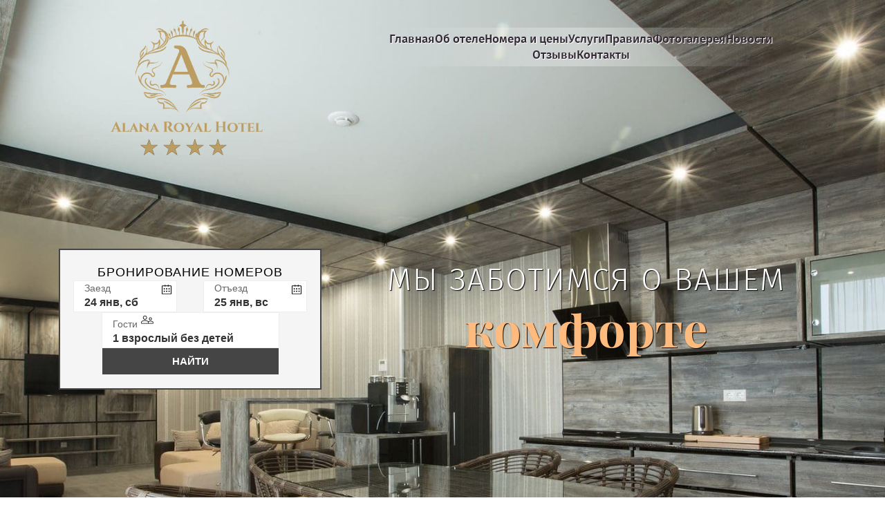

--- FILE ---
content_type: text/html; charset=UTF-8
request_url: https://alanaroyal.ru/novosti/koronavirus-mery-i-novye-usloviya/
body_size: 16880
content:
<!doctype html>
<html lang="ru-RU" class="title-page">
<head>
	<meta charset="UTF-8" />
	<meta name="viewport" content="width=device-width, initial-scale=1" />
    <link rel="icon" href="/favicon.ico" type="image/x-icon">
	<meta name="yandex-verification" content="506aaf00a52e6a45" />
	<meta name="google-site-verification" content="bjvbNoYdmXDNL0IEfx2xLABhuNF7QOSitQa95ZlgVD0" />
    <title>Коронавирус: меры и новые условия - Новостная лента отеля «Alana Royal»</title>
<meta name='robots' content='max-image-preview:large' />
<link rel="alternate" type="application/rss+xml" title="Отель «Alana Royal» в Адлере - Официальный сайт отеля «Алана Роял» &raquo; Лента" href="https://alanaroyal.ru/feed/" />
<link rel="alternate" type="application/rss+xml" title="Отель «Alana Royal» в Адлере - Официальный сайт отеля «Алана Роял» &raquo; Лента комментариев" href="https://alanaroyal.ru/comments/feed/" />
<link rel="alternate" type="application/rss+xml" title="Отель «Alana Royal» в Адлере - Официальный сайт отеля «Алана Роял» &raquo; Лента комментариев к &laquo;Коронавирус: меры и новые условия&raquo;" href="https://alanaroyal.ru/novosti/koronavirus-mery-i-novye-usloviya/feed/" />
<link rel="alternate" title="oEmbed (JSON)" type="application/json+oembed" href="https://alanaroyal.ru/wp-json/oembed/1.0/embed?url=https%3A%2F%2Falanaroyal.ru%2Fnovosti%2Fkoronavirus-mery-i-novye-usloviya%2F" />
<link rel="alternate" title="oEmbed (XML)" type="text/xml+oembed" href="https://alanaroyal.ru/wp-json/oembed/1.0/embed?url=https%3A%2F%2Falanaroyal.ru%2Fnovosti%2Fkoronavirus-mery-i-novye-usloviya%2F&#038;format=xml" />
<style id='wp-img-auto-sizes-contain-inline-css' type='text/css'>
img:is([sizes=auto i],[sizes^="auto," i]){contain-intrinsic-size:3000px 1500px}
/*# sourceURL=wp-img-auto-sizes-contain-inline-css */
</style>
<style id='wp-emoji-styles-inline-css' type='text/css'>

	img.wp-smiley, img.emoji {
		display: inline !important;
		border: none !important;
		box-shadow: none !important;
		height: 1em !important;
		width: 1em !important;
		margin: 0 0.07em !important;
		vertical-align: -0.1em !important;
		background: none !important;
		padding: 0 !important;
	}
/*# sourceURL=wp-emoji-styles-inline-css */
</style>
<link rel='stylesheet' id='wp-block-library-css' href='https://alanaroyal.ru/wp-includes/css/dist/block-library/style.min.css?ver=6.9' type='text/css' media='all' />
<style id='global-styles-inline-css' type='text/css'>
:root{--wp--preset--aspect-ratio--square: 1;--wp--preset--aspect-ratio--4-3: 4/3;--wp--preset--aspect-ratio--3-4: 3/4;--wp--preset--aspect-ratio--3-2: 3/2;--wp--preset--aspect-ratio--2-3: 2/3;--wp--preset--aspect-ratio--16-9: 16/9;--wp--preset--aspect-ratio--9-16: 9/16;--wp--preset--color--black: #000000;--wp--preset--color--cyan-bluish-gray: #abb8c3;--wp--preset--color--white: #FFFFFF;--wp--preset--color--pale-pink: #f78da7;--wp--preset--color--vivid-red: #cf2e2e;--wp--preset--color--luminous-vivid-orange: #ff6900;--wp--preset--color--luminous-vivid-amber: #fcb900;--wp--preset--color--light-green-cyan: #7bdcb5;--wp--preset--color--vivid-green-cyan: #00d084;--wp--preset--color--pale-cyan-blue: #8ed1fc;--wp--preset--color--vivid-cyan-blue: #0693e3;--wp--preset--color--vivid-purple: #9b51e0;--wp--preset--color--dark-gray: #28303D;--wp--preset--color--gray: #39414D;--wp--preset--color--green: #D1E4DD;--wp--preset--color--blue: #D1DFE4;--wp--preset--color--purple: #D1D1E4;--wp--preset--color--red: #E4D1D1;--wp--preset--color--orange: #E4DAD1;--wp--preset--color--yellow: #EEEADD;--wp--preset--gradient--vivid-cyan-blue-to-vivid-purple: linear-gradient(135deg,rgb(6,147,227) 0%,rgb(155,81,224) 100%);--wp--preset--gradient--light-green-cyan-to-vivid-green-cyan: linear-gradient(135deg,rgb(122,220,180) 0%,rgb(0,208,130) 100%);--wp--preset--gradient--luminous-vivid-amber-to-luminous-vivid-orange: linear-gradient(135deg,rgb(252,185,0) 0%,rgb(255,105,0) 100%);--wp--preset--gradient--luminous-vivid-orange-to-vivid-red: linear-gradient(135deg,rgb(255,105,0) 0%,rgb(207,46,46) 100%);--wp--preset--gradient--very-light-gray-to-cyan-bluish-gray: linear-gradient(135deg,rgb(238,238,238) 0%,rgb(169,184,195) 100%);--wp--preset--gradient--cool-to-warm-spectrum: linear-gradient(135deg,rgb(74,234,220) 0%,rgb(151,120,209) 20%,rgb(207,42,186) 40%,rgb(238,44,130) 60%,rgb(251,105,98) 80%,rgb(254,248,76) 100%);--wp--preset--gradient--blush-light-purple: linear-gradient(135deg,rgb(255,206,236) 0%,rgb(152,150,240) 100%);--wp--preset--gradient--blush-bordeaux: linear-gradient(135deg,rgb(254,205,165) 0%,rgb(254,45,45) 50%,rgb(107,0,62) 100%);--wp--preset--gradient--luminous-dusk: linear-gradient(135deg,rgb(255,203,112) 0%,rgb(199,81,192) 50%,rgb(65,88,208) 100%);--wp--preset--gradient--pale-ocean: linear-gradient(135deg,rgb(255,245,203) 0%,rgb(182,227,212) 50%,rgb(51,167,181) 100%);--wp--preset--gradient--electric-grass: linear-gradient(135deg,rgb(202,248,128) 0%,rgb(113,206,126) 100%);--wp--preset--gradient--midnight: linear-gradient(135deg,rgb(2,3,129) 0%,rgb(40,116,252) 100%);--wp--preset--gradient--purple-to-yellow: linear-gradient(160deg, #D1D1E4 0%, #EEEADD 100%);--wp--preset--gradient--yellow-to-purple: linear-gradient(160deg, #EEEADD 0%, #D1D1E4 100%);--wp--preset--gradient--green-to-yellow: linear-gradient(160deg, #D1E4DD 0%, #EEEADD 100%);--wp--preset--gradient--yellow-to-green: linear-gradient(160deg, #EEEADD 0%, #D1E4DD 100%);--wp--preset--gradient--red-to-yellow: linear-gradient(160deg, #E4D1D1 0%, #EEEADD 100%);--wp--preset--gradient--yellow-to-red: linear-gradient(160deg, #EEEADD 0%, #E4D1D1 100%);--wp--preset--gradient--purple-to-red: linear-gradient(160deg, #D1D1E4 0%, #E4D1D1 100%);--wp--preset--gradient--red-to-purple: linear-gradient(160deg, #E4D1D1 0%, #D1D1E4 100%);--wp--preset--font-size--small: 18px;--wp--preset--font-size--medium: 20px;--wp--preset--font-size--large: 24px;--wp--preset--font-size--x-large: 42px;--wp--preset--font-size--extra-small: 16px;--wp--preset--font-size--normal: 20px;--wp--preset--font-size--extra-large: 40px;--wp--preset--font-size--huge: 96px;--wp--preset--font-size--gigantic: 144px;--wp--preset--spacing--20: 0.44rem;--wp--preset--spacing--30: 0.67rem;--wp--preset--spacing--40: 1rem;--wp--preset--spacing--50: 1.5rem;--wp--preset--spacing--60: 2.25rem;--wp--preset--spacing--70: 3.38rem;--wp--preset--spacing--80: 5.06rem;--wp--preset--shadow--natural: 6px 6px 9px rgba(0, 0, 0, 0.2);--wp--preset--shadow--deep: 12px 12px 50px rgba(0, 0, 0, 0.4);--wp--preset--shadow--sharp: 6px 6px 0px rgba(0, 0, 0, 0.2);--wp--preset--shadow--outlined: 6px 6px 0px -3px rgb(255, 255, 255), 6px 6px rgb(0, 0, 0);--wp--preset--shadow--crisp: 6px 6px 0px rgb(0, 0, 0);}:where(.is-layout-flex){gap: 0.5em;}:where(.is-layout-grid){gap: 0.5em;}body .is-layout-flex{display: flex;}.is-layout-flex{flex-wrap: wrap;align-items: center;}.is-layout-flex > :is(*, div){margin: 0;}body .is-layout-grid{display: grid;}.is-layout-grid > :is(*, div){margin: 0;}:where(.wp-block-columns.is-layout-flex){gap: 2em;}:where(.wp-block-columns.is-layout-grid){gap: 2em;}:where(.wp-block-post-template.is-layout-flex){gap: 1.25em;}:where(.wp-block-post-template.is-layout-grid){gap: 1.25em;}.has-black-color{color: var(--wp--preset--color--black) !important;}.has-cyan-bluish-gray-color{color: var(--wp--preset--color--cyan-bluish-gray) !important;}.has-white-color{color: var(--wp--preset--color--white) !important;}.has-pale-pink-color{color: var(--wp--preset--color--pale-pink) !important;}.has-vivid-red-color{color: var(--wp--preset--color--vivid-red) !important;}.has-luminous-vivid-orange-color{color: var(--wp--preset--color--luminous-vivid-orange) !important;}.has-luminous-vivid-amber-color{color: var(--wp--preset--color--luminous-vivid-amber) !important;}.has-light-green-cyan-color{color: var(--wp--preset--color--light-green-cyan) !important;}.has-vivid-green-cyan-color{color: var(--wp--preset--color--vivid-green-cyan) !important;}.has-pale-cyan-blue-color{color: var(--wp--preset--color--pale-cyan-blue) !important;}.has-vivid-cyan-blue-color{color: var(--wp--preset--color--vivid-cyan-blue) !important;}.has-vivid-purple-color{color: var(--wp--preset--color--vivid-purple) !important;}.has-black-background-color{background-color: var(--wp--preset--color--black) !important;}.has-cyan-bluish-gray-background-color{background-color: var(--wp--preset--color--cyan-bluish-gray) !important;}.has-white-background-color{background-color: var(--wp--preset--color--white) !important;}.has-pale-pink-background-color{background-color: var(--wp--preset--color--pale-pink) !important;}.has-vivid-red-background-color{background-color: var(--wp--preset--color--vivid-red) !important;}.has-luminous-vivid-orange-background-color{background-color: var(--wp--preset--color--luminous-vivid-orange) !important;}.has-luminous-vivid-amber-background-color{background-color: var(--wp--preset--color--luminous-vivid-amber) !important;}.has-light-green-cyan-background-color{background-color: var(--wp--preset--color--light-green-cyan) !important;}.has-vivid-green-cyan-background-color{background-color: var(--wp--preset--color--vivid-green-cyan) !important;}.has-pale-cyan-blue-background-color{background-color: var(--wp--preset--color--pale-cyan-blue) !important;}.has-vivid-cyan-blue-background-color{background-color: var(--wp--preset--color--vivid-cyan-blue) !important;}.has-vivid-purple-background-color{background-color: var(--wp--preset--color--vivid-purple) !important;}.has-black-border-color{border-color: var(--wp--preset--color--black) !important;}.has-cyan-bluish-gray-border-color{border-color: var(--wp--preset--color--cyan-bluish-gray) !important;}.has-white-border-color{border-color: var(--wp--preset--color--white) !important;}.has-pale-pink-border-color{border-color: var(--wp--preset--color--pale-pink) !important;}.has-vivid-red-border-color{border-color: var(--wp--preset--color--vivid-red) !important;}.has-luminous-vivid-orange-border-color{border-color: var(--wp--preset--color--luminous-vivid-orange) !important;}.has-luminous-vivid-amber-border-color{border-color: var(--wp--preset--color--luminous-vivid-amber) !important;}.has-light-green-cyan-border-color{border-color: var(--wp--preset--color--light-green-cyan) !important;}.has-vivid-green-cyan-border-color{border-color: var(--wp--preset--color--vivid-green-cyan) !important;}.has-pale-cyan-blue-border-color{border-color: var(--wp--preset--color--pale-cyan-blue) !important;}.has-vivid-cyan-blue-border-color{border-color: var(--wp--preset--color--vivid-cyan-blue) !important;}.has-vivid-purple-border-color{border-color: var(--wp--preset--color--vivid-purple) !important;}.has-vivid-cyan-blue-to-vivid-purple-gradient-background{background: var(--wp--preset--gradient--vivid-cyan-blue-to-vivid-purple) !important;}.has-light-green-cyan-to-vivid-green-cyan-gradient-background{background: var(--wp--preset--gradient--light-green-cyan-to-vivid-green-cyan) !important;}.has-luminous-vivid-amber-to-luminous-vivid-orange-gradient-background{background: var(--wp--preset--gradient--luminous-vivid-amber-to-luminous-vivid-orange) !important;}.has-luminous-vivid-orange-to-vivid-red-gradient-background{background: var(--wp--preset--gradient--luminous-vivid-orange-to-vivid-red) !important;}.has-very-light-gray-to-cyan-bluish-gray-gradient-background{background: var(--wp--preset--gradient--very-light-gray-to-cyan-bluish-gray) !important;}.has-cool-to-warm-spectrum-gradient-background{background: var(--wp--preset--gradient--cool-to-warm-spectrum) !important;}.has-blush-light-purple-gradient-background{background: var(--wp--preset--gradient--blush-light-purple) !important;}.has-blush-bordeaux-gradient-background{background: var(--wp--preset--gradient--blush-bordeaux) !important;}.has-luminous-dusk-gradient-background{background: var(--wp--preset--gradient--luminous-dusk) !important;}.has-pale-ocean-gradient-background{background: var(--wp--preset--gradient--pale-ocean) !important;}.has-electric-grass-gradient-background{background: var(--wp--preset--gradient--electric-grass) !important;}.has-midnight-gradient-background{background: var(--wp--preset--gradient--midnight) !important;}.has-small-font-size{font-size: var(--wp--preset--font-size--small) !important;}.has-medium-font-size{font-size: var(--wp--preset--font-size--medium) !important;}.has-large-font-size{font-size: var(--wp--preset--font-size--large) !important;}.has-x-large-font-size{font-size: var(--wp--preset--font-size--x-large) !important;}
/*# sourceURL=global-styles-inline-css */
</style>

<style id='classic-theme-styles-inline-css' type='text/css'>
/*! This file is auto-generated */
.wp-block-button__link{color:#fff;background-color:#32373c;border-radius:9999px;box-shadow:none;text-decoration:none;padding:calc(.667em + 2px) calc(1.333em + 2px);font-size:1.125em}.wp-block-file__button{background:#32373c;color:#fff;text-decoration:none}
/*# sourceURL=/wp-includes/css/classic-themes.min.css */
</style>
<link rel='stylesheet' id='sc_supercarousel-css' href='https://alanaroyal.ru/wp-content/plugins/supercarousel/public/css/supercarousel.min.css?ver=3.6.4' type='text/css' media='all' />
<style id='sc_supercarousel-inline-css' type='text/css'>
.supercarousel33 .supercarousel > div {}.supercarousel33 .supercarousel > div .super_overlay0 {background-color: rgba(0,0,0,0);transition: none ease-in-out 400ms 0ms;-wekbit-transition: none ease-in-out 400ms 0ms;-moz-transition: none ease-in-out 400ms 0ms;-ms-transition: none ease-in-out 400ms 0ms;-o-transition: none ease-in-out 400ms 0ms;border-radius: 0px;}.supercarousel33 .supercarousel > div:hover .super_overlay0 {background-color: rgba(0,0,0,0);}.supercarousel33 .supercarousel > div .superelement0 {transition: none ease-in-out 400ms 0ms;-wekbit-transition: none ease-in-out 400ms 0ms;-moz-transition: none ease-in-out 400ms 0ms;-ms-transition: none ease-in-out 400ms 0ms;-o-transition: none ease-in-out 400ms 0ms;border-width: 0px;border-style: solid;border-color: #444444;background-color: rgba(0,0,0,0);box-shadow: 0px 0px 0px #444444;opacity: 1.00;margin-left: 0px;margin-top: 0px;margin-right: 0px;margin-bottom: 0px;padding-left: 0px;padding-top: 0px;padding-right: 0px;padding-bottom: 0px;border-radius: 0px;transform: none;-wekbit-transform: none;-moz-transform: none;-ms-transform: none;-o-transform: none;filter: grayscale(0%);}.supercarousel33 .supercarousel > div .superelement0:hover  {border-width: 0px;border-style: solid;border-color: #444444;background-color: rgba(0,0,0,0);box-shadow: 0px 0px 0px #444444;opacity: 1.00;transform: none;-wekbit-transform: none;-moz-transform: none;-ms-transform: none;-o-transform: none;filter: grayscale(0%);}.supercarousel33 .supercarousel > div superelement0 a {transition: none ease-in-out 400ms 0ms;-wekbit-transition: none ease-in-out 400ms 0ms;-moz-transition: none ease-in-out 400ms 0ms;-ms-transition: none ease-in-out 400ms 0ms;-o-transition: none ease-in-out 400ms 0ms;border-width: 0px;border-style: solid;border-color: #444444;background-color: rgba(0,0,0,0);box-shadow: 0px 0px 0px #444444;opacity: 1.00;margin-left: 0px;margin-top: 0px;margin-right: 0px;margin-bottom: 0px;padding-left: 0px;padding-top: 0px;padding-right: 0px;padding-bottom: 0px;border-radius: 0px;transform: none;-wekbit-transform: none;-moz-transform: none;-ms-transform: none;-o-transform: none;filter: grayscale(0%);}.supercarousel33 .supercarousel > div superelement0 a:hover  {border-width: 0px;border-style: solid;border-color: #444444;background-color: rgba(0,0,0,0);box-shadow: 0px 0px 0px #444444;opacity: 1.00;transform: none;-wekbit-transform: none;-moz-transform: none;-ms-transform: none;-o-transform: none;filter: grayscale(0%);}.supercarousel29 .supercarousel > div {}.supercarousel29 .supercarousel > div .super_overlay0 {background-color: rgba(0, 0, 0, 0.334);transition: none ease-in-out 400ms 0ms;-wekbit-transition: none ease-in-out 400ms 0ms;-moz-transition: none ease-in-out 400ms 0ms;-ms-transition: none ease-in-out 400ms 0ms;-o-transition: none ease-in-out 400ms 0ms;border-radius: 0px;}.supercarousel29 .supercarousel > div:hover .super_overlay0 {background-color: rgba(0,0,0,0);}.supercarousel29 .supercarousel > div .superelement0 {transition: none ease-in-out 400ms 0ms;-wekbit-transition: none ease-in-out 400ms 0ms;-moz-transition: none ease-in-out 400ms 0ms;-ms-transition: none ease-in-out 400ms 0ms;-o-transition: none ease-in-out 400ms 0ms;object-position: center;border-left-width: 0px;border-left-style: solid;border-left-color: #444444;border-top-width: 0px;border-top-style: solid;border-top-color: #444444;border-right-width: 0px;border-right-style: solid;border-right-color: #444444;border-bottom-width: 0px;border-bottom-style: solid;border-bottom-color: #444444;background-color: rgba(0,0,0,0);box-shadow: 0px 0px 0px #444444;opacity: 1.00;margin-top: 0px;margin-right: 0px;margin-bottom: 0px;margin-left: 0px;padding-top: 0px;padding-right: 0px;padding-bottom: 0px;padding-left: 0px;border-radius: 0px;transform: none;-wekbit-transform: none;-moz-transform: none;-ms-transform: none;-o-transform: none;filter: grayscale(0%);}.supercarousel29 .supercarousel > div .superelement0:hover  {border-width: 0px;border-style: solid;border-color: #444444;background-color: rgba(0,0,0,0);box-shadow: 0px 0px 0px #444444;opacity: 1.00;transform: none;-wekbit-transform: none;-moz-transform: none;-ms-transform: none;-o-transform: none;filter: grayscale(0%);}.supercarousel29 .supercarousel > div superelement0 a {transition: none ease-in-out 400ms 0ms;-wekbit-transition: none ease-in-out 400ms 0ms;-moz-transition: none ease-in-out 400ms 0ms;-ms-transition: none ease-in-out 400ms 0ms;-o-transition: none ease-in-out 400ms 0ms;object-position: center;border-left-width: 0px;border-left-style: solid;border-left-color: #444444;border-top-width: 0px;border-top-style: solid;border-top-color: #444444;border-right-width: 0px;border-right-style: solid;border-right-color: #444444;border-bottom-width: 0px;border-bottom-style: solid;border-bottom-color: #444444;background-color: rgba(0,0,0,0);box-shadow: 0px 0px 0px #444444;opacity: 1.00;margin-top: 0px;margin-right: 0px;margin-bottom: 0px;margin-left: 0px;padding-top: 0px;padding-right: 0px;padding-bottom: 0px;padding-left: 0px;border-radius: 0px;transform: none;-wekbit-transform: none;-moz-transform: none;-ms-transform: none;-o-transform: none;filter: grayscale(0%);}.supercarousel29 .supercarousel > div superelement0 a:hover  {border-width: 0px;border-style: solid;border-color: #444444;background-color: rgba(0,0,0,0);box-shadow: 0px 0px 0px #444444;opacity: 1.00;transform: none;-wekbit-transform: none;-moz-transform: none;-ms-transform: none;-o-transform: none;filter: grayscale(0%);}.supercarousel29 .supercarousel > div .superoverlayelement0 {transition: none ease-in-out 400ms 0ms;-wekbit-transition: none ease-in-out 400ms 0ms;-moz-transition: none ease-in-out 400ms 0ms;-ms-transition: none ease-in-out 400ms 0ms;-o-transition: none ease-in-out 400ms 0ms;font-size: 28px;color: rgb(255, 255, 255);font-style: normal;font-weight: 900;text-align: center;background-color: rgba(0, 0, 0, 0);top: 50%;transform: translate(0%, -50%);-wekbit-transform: translate(0%, -50%);-moz-transform: translate(0%, -50%);-ms-transform: translate(0%, -50%);-o-transform: translate(0%, -50%);text-shadow: 0px 0px 0px rgb(68, 68, 68);opacity: 1.00;margin-top: 0px;margin-right: 0px;margin-bottom: 0px;margin-left: 0px;padding-top: 10px;padding-right: 0px;padding-bottom: 10px;padding-left: 0px;line-height: normal;text-transform: none;text-decoration: none;word-spacing: normal;letter-spacing: normal;}.supercarousel29 .supercarousel > div :hover .superoverlayelement0 {color: rgb(52, 42, 54);font-style: normal;font-weight: 900;opacity: 1.00;background-color: rgba(0, 0, 0, 0);text-decoration: none;text-shadow: 1px 1px 1px rgb(255, 255, 255);}.supercarousel29 .supercarousel > div superoverlayelement0 a {transition: none ease-in-out 400ms 0ms;-wekbit-transition: none ease-in-out 400ms 0ms;-moz-transition: none ease-in-out 400ms 0ms;-ms-transition: none ease-in-out 400ms 0ms;-o-transition: none ease-in-out 400ms 0ms;font-size: 28px;color: rgb(255, 255, 255);font-style: normal;font-weight: 900;text-align: center;background-color: rgba(0, 0, 0, 0);top: 50%;transform: translate(0%, -50%);-wekbit-transform: translate(0%, -50%);-moz-transform: translate(0%, -50%);-ms-transform: translate(0%, -50%);-o-transform: translate(0%, -50%);text-shadow: 0px 0px 0px rgb(68, 68, 68);opacity: 1.00;margin-top: 0px;margin-right: 0px;margin-bottom: 0px;margin-left: 0px;padding-top: 10px;padding-right: 0px;padding-bottom: 10px;padding-left: 0px;line-height: normal;text-transform: none;text-decoration: none;word-spacing: normal;letter-spacing: normal;}.supercarousel29 .supercarousel > div :hover superoverlayelement0 a {color: rgb(52, 42, 54);font-style: normal;font-weight: 900;opacity: 1.00;background-color: rgba(0, 0, 0, 0);text-decoration: none;text-shadow: 1px 1px 1px rgb(255, 255, 255);}
/*# sourceURL=sc_supercarousel-inline-css */
</style>
<link rel='stylesheet' id='sc_superlightbox-css' href='https://alanaroyal.ru/wp-content/plugins/supercarousel/public/css/superlightbox.min.css?ver=3.6.4' type='text/css' media='all' />
<link rel='stylesheet' id='twenty-twenty-one-style-css' href='https://alanaroyal.ru/wp-content/themes/alanaroyal/style.css?ver=6.9' type='text/css' media='all' />
<style id='twenty-twenty-one-style-inline-css' type='text/css'>
body,input,textarea,button,.button,.faux-button,.wp-block-button__link,.wp-block-file__button,.has-drop-cap:not(:focus)::first-letter,.entry-content .wp-block-archives,.entry-content .wp-block-categories,.entry-content .wp-block-cover-image,.entry-content .wp-block-latest-comments,.entry-content .wp-block-latest-posts,.entry-content .wp-block-pullquote,.entry-content .wp-block-quote.is-large,.entry-content .wp-block-quote.is-style-large,.entry-content .wp-block-archives *,.entry-content .wp-block-categories *,.entry-content .wp-block-latest-posts *,.entry-content .wp-block-latest-comments *,.entry-content p,.entry-content ol,.entry-content ul,.entry-content dl,.entry-content dt,.entry-content cite,.entry-content figcaption,.entry-content .wp-caption-text,.comment-content p,.comment-content ol,.comment-content ul,.comment-content dl,.comment-content dt,.comment-content cite,.comment-content figcaption,.comment-content .wp-caption-text,.widget_text p,.widget_text ol,.widget_text ul,.widget_text dl,.widget_text dt,.widget-content .rssSummary,.widget-content cite,.widget-content figcaption,.widget-content .wp-caption-text { font-family: 'Helvetica Neue',Helvetica,'Segoe UI',Arial,sans-serif; }
/*# sourceURL=twenty-twenty-one-style-inline-css */
</style>
<link rel='stylesheet' id='parent-style-css' href='https://alanaroyal.ru/wp-content/themes/alanaroyal/style.css?ver=6.9' type='text/css' media='all' />
<script src="https://alanaroyal.ru/wp-includes/js/jquery/jquery.min.js?ver=3.7.1" id="jquery-core-js"></script>
<script src="https://alanaroyal.ru/wp-includes/js/jquery/jquery-migrate.min.js?ver=3.4.1" id="jquery-migrate-js"></script>
<script src="https://alanaroyal.ru/wp-content/plugins/supercarousel/public/js/jquery.supercarousel.min.js?ver=3.6.4" id="sc_jquery.supercarousel-js"></script>
<script src="https://alanaroyal.ru/wp-content/plugins/supercarousel/public/js/jquery.easing.min.js?ver=3.6.4" id="sc_jquery.easing-js"></script>
<script src="https://alanaroyal.ru/wp-content/plugins/supercarousel/public/js/jquery.easing.compatibility.min.js?ver=3.6.4" id="sc_jquery.easing.compatibility-js"></script>
<script src="https://alanaroyal.ru/wp-content/plugins/supercarousel/public/js/jquery.feedify.min.js?ver=3.6.4" id="sc_jquery.feedify-js"></script>
<script src="https://alanaroyal.ru/wp-content/plugins/supercarousel/public/js/jquery.framerate.min.js?ver=3.6.4" id="sc_jquery.framerate-js"></script>
<script src="https://alanaroyal.ru/wp-content/plugins/supercarousel/public/js/jquery.ismouseover.min.js?ver=3.6.4" id="sc_jquery.ismouseover-js"></script>
<script src="https://alanaroyal.ru/wp-content/plugins/supercarousel/public/js/jquery.mousewheel.min.js?ver=3.6.4" id="sc_jquery.mousewheel-js"></script>
<script src="https://alanaroyal.ru/wp-content/plugins/supercarousel/public/js/jquery.superlightbox.min.js?ver=3.6.4" id="sc_jquery.superlightbox-js"></script>
<link rel="https://api.w.org/" href="https://alanaroyal.ru/wp-json/" /><link rel="alternate" title="JSON" type="application/json" href="https://alanaroyal.ru/wp-json/wp/v2/posts/107" /><link rel="EditURI" type="application/rsd+xml" title="RSD" href="https://alanaroyal.ru/xmlrpc.php?rsd" />
<meta name="generator" content="WordPress 6.9" />
<link rel="canonical" href="https://alanaroyal.ru/novosti/koronavirus-mery-i-novye-usloviya/" />
<link rel='shortlink' href='https://alanaroyal.ru/?p=107' />
<meta name='description' content='Коронавирус: меры и новые условия' />
<meta name='keywords' content='Коронавирус: меры и новые условия' />
    <link rel="stylesheet" href="/wp-content/themes/alanaroyal/carousel/style.css">
    <script  src="/wp-content/themes/alanaroyal/carousel/alex-carousel.js"></script>



</head>

<body>
<div class="wrapper editorElement layer-type-wrapper">

    <div class="side-panel side-panel-38 widget-type-side_panel editorElement layer-type-widget widget-19"
         data-layers="['widget-4':['tablet-landscape':'inSide','tablet-portrait':'inSide','mobile-landscape':'inSide','mobile-portrait':'inSide'],'widget-59':['mobile-portrait':'onTop']]"
         data-phantom="0" data-position="left">
        <div class="side-panel-top">
            <div class="side-panel-button">
			<span class="side-panel-button-icon">
				<span class="side-panel-button-icon-line"></span>
				<span class="side-panel-button-icon-line"></span>
				<span class="side-panel-button-icon-line"></span>
			</span>
            </div>
            <div class="side-panel-top-inner"></div>
        </div>
        <div class="side-panel-mask"></div>
        <div class="side-panel-content">
            <div class="side-panel-content-inner"></div>
        </div>
    </div>
    <div class="editorElement layer-type-block ui-droppable block-20">
        <div class="editorElement layer-type-block ui-droppable block-27">
            <div class="widget-30 slider-51 slider widget-type-slider editorElement layer-type-widget" >
                <div class="slider-inner">
                    <div class="slider-item-1 slider-item"
                         data-src="/wp-content/uploads/images/thumb/slider-dafault.jpg">
                        <div class="text-slider text-slider-top">
                            <div class="booking-window" id="booking-form">

                            </div>
                            <div class="text-slider-wp" style="text-shadow: 1px 1px 1px #000;">
                                <div class="block-title "><span class="align-elem">Мы заботимся о вашем</span></div>
                                <div class="block-body">
                                    <div>
                                        <div class="align-elem"><p>комфорте</p></div>
                                    </div>
                                </div>
                            </div>
                        </div>
                    </div>
<!--                    <div class="slider-item-2 slider-item"-->
<!--                         data-src="/wp-content/uploads/images/thumb/slider1.jpg">-->
<!--                        <div class="text-slider">-->
<!--                            <div class="text-slider-wp">-->
<!--                                <div class="block-title"><span class="align-elem">1</span></div>-->
<!--                                <div class="block-body">-->
<!--                                    <div>-->
<!--                                        <div class="align-elem"></div>-->
<!--                                    </div>-->
<!--                                </div>-->
<!--                            </div>-->
<!--                        </div>-->
<!--                    </div>-->
<!--                    <div class="slider-item-3 slider-item"-->
<!--                         data-src="/wp-content/uploads/images/thumb/sider3.jpg">-->
<!--                        <div class="text-slider">-->
<!--                            <div class="text-slider-wp">-->
<!--                                <div class="block-title"><span class="align-elem">2</span></div>-->
<!--                                <div class="block-body">-->
<!--                                    <div>-->
<!--                                        <div class="align-elem"></div>-->
<!--                                    </div>-->
<!--                                </div>-->
<!--                            </div>-->
<!--                        </div>-->
<!--                    </div>-->
<!--                    <div class="slider-item-4 slider-item"-->
<!--                         data-src="/wp-content/uploads/images/thumb/slider2.jpg">-->
<!--                        <div class="text-slider">-->
<!--                            <div class="text-slider-wp">-->
<!--                                <div class="block-title"><span class="align-elem">3</span></div>-->
<!--                                <div class="block-body">-->
<!--                                    <div>-->
<!--                                        <div class="align-elem"></div>-->
<!--                                    </div>-->
<!--                                </div>-->
<!--                            </div>-->
<!--                        </div>-->
<!--                    </div>-->
                </div>
                <div class="slider-pager-wrap">
                    <div class="bx-auto_controls">
                        <div class="auto_controls"></div>
                    </div>
                </div>
            </div>

        </div>
        <div class="layout layout_center not-columned layout_center_41_id_50_1">
            <div class="editorElement layer-type-block ui-droppable block-28">
                <div class="layout column layout_72">
                    <div class="editorElement layer-type-block ui-droppable block-36">
                        <div class="site-name-52 widget-31 widget-type-site_name editorElement layer-type-widget">
                            <a href="http://alanaroyal.ru">
                                <div class="sn-wrap">
                                    <div class="sn-logo">

                                        <img src="/wp-content/uploads/images/123456.png" alt="">

                                    </div>

                                </div>
                            </a>
                        </div>
                    </div>
                </div>
                <div class="layout column layout_73">
                    <div class="editorElement layer-type-block ui-droppable block-37">
                        <div class="editorElement layer-type-block ui-droppable block-38">

                        </div>
                        <div class="widget-4 horizontal menu-7 wm-widget-menu widget-type-menu_horizontal editorElement layer-type-widget"
                             data-screen-button="none" data-responsive-tl="button" data-responsive-tp="button"
                             data-responsive-ml="columned" data-more-text="..." data-child-icons="0">

                            <div class="menu-button">
                                Меню
                            </div>

                            <div class="menu-scroll">
                                <ul>
                                    <li class="opened active menu-item"><a href="/"><span
                                                    class="menu-item-text">Главная</span></a></li>
                                    <li class="menu-item"><a href="/about"><span class="menu-item-text">Об отеле</span></a>
                                    </li>
                                    <li class="menu-item"><a href="/rooms"><span
                                                    class="menu-item-text">Номера и цены</span></a>
                                        <ul class="level-2">
                                            <li><a href="/rooms/junior-suite">Джуниор Сюит</a></li>
                                            <li><a href="/rooms/luxes">Люксы</a></li>
                                            <li><a href="/rooms/luxe">Суперлюкс</a></li>
                                            <li><a href="/rooms/luxe-s-balkonom">Суперлюкс с балконом</a></li>
                                            <li><a href="/rooms/suite">Семейный Люкс</a></li>
                                        </ul>
                                    </li>
                                    <li class="menu-item"><a href="/uslugi"><span
                                                    class="menu-item-text">Услуги</span></a>
                                        <ul class="level-2">
                                            <li><a href="/uslugi/massazh-v-otele-alana-royal">Массаж</a></li>
                                            <li><a href="/uslugi/prachechnaya">Прачечная</a></li>
                                            <li><a href="/uslugi/room-service">Room-service</a></li>
                                            <li><a href="/uslugi/transfer">Трансфер</a></li>
                                            <li><a href="/uslugi/ekskursii">Экскурсии</a></li>
                                        </ul>
                                    </li>
                                    <li class="menu-item"><a href="/pravila"><span class="menu-item-text">Правила</span></a>
                                    </li>
                                    <li class="menu-item"><a href="/fotogalereya"><span class="menu-item-text">Фотогалерея</span></a>
                                    </li>
                                    <li class="menu-item"><a href="/novosti"><span class="menu-item-text">Новости</span></a>
                                    </li>
                                    <li class="menu-item"><a href="/otzyvy"><span
                                                    class="menu-item-text">Отзывы</span></a></li>
                                    <li class="menu-item"><a href="/contacts"><span
                                                    class="menu-item-text">Контакты</span></a></li>
                                </ul>
                            </div>

                        </div>
                    </div>
                </div>
            </div>
        </div>
    </div>


    <div class="editorElement layer-type-block ui-droppable block-21 article">
        <div class="editorElement layer-type-block ui-droppable block-5">
            <div class="layout layout_center not-columned layout_14_id_39">
                <div class="horizontal_blocklist horizontal_blocklist-39 widget-20 horizontal_mode widget-type-block_list_horizontal editorElement layer-type-widget">

                    <div class='breadcrumbs'><nav itemscope itemtype="http://schema.org/SiteNavigationElement"><a href="https://alanaroyal.ru">Главная</a> / <a href="https://alanaroyal.ru/category/novosti/" rel="category tag">Новости</a> / <a href='#'>Коронавирус: меры и новые условия</a></div></nav><div class='header' ><div class='header_text'><h1 class='align-elem'>Коронавирус: меры и новые условия</h1></div></div><div class='body-outer'><div class='body'><p>Мы отдаем себе отчет в том, какое неспокойное время настало, и хотим, чтобы Вы были уверены: как в текущих, так и в будущих поездках, нашей главной целью есть и будут Ваши безопасность и благополучие.<br />
Мы регулярно следим за ситуацией вокруг COVID-19, принимая необходимые меры для обеспечения безопасности в отеле.</p>
<p>Последние месяцы мы адаптируем правила отмены бронирования в соответствии с развитием эпидемии. Мы корректируем правила, идя в эти трудные времена навстречу гостям. Вы можете изменять или отменять уже оформленные бронирования, в том числе оплаченные, условия которых, как правило, более строгие, без каких-либо сборов со стороны отеля, если такие изменения и отмены будут сделаны не позже чем за 48 часов до прибытия.</p>
<p>❗️❗️ Обращаем Ваше внимание на то, что при бронировании через посредников или другие каналы продаж, Вам необходимо руководствоваться их правилами отмены и мы не можем гарантировать Вам возврат средств. Поэтому лучше отдать предпочтение бронированиям напрямую в отеле, по указанному в шапке номеру телефона или на нашем сайте ❗️❗️</p>
<p>Отель Alana Royal следует самым последним рекомендациям по обеспечению гигиены и чистоты. Меры, которые отель предпринимает для поддержания безопасности и защиты здоровья, направлены против широкого спектра вирусов, в том числе COVID-19.</p>
<p>Мы глубоко сочувствуем всем, кого коснулось это бедствие, и с огромным уважением относимся к врачам, местным сообществам и правительствам, которые задействованы в прямой борьбе с распространением коронавируса.</p>
<p>Мы всегда ждем Вас и наши двери открыты для Вас! БУДЕМ ЗДОРОВЫ!!!</p>
<style>
    .share__buttons {
        display: flex;
        align-items: center;
        align-content: center;
        justify-content: flex-end;
        flex-wrap: wrap;
        padding: 10px ;
        /*border: 2px dashed #aaa;*/
        /*box-shadow: 1px 1px 5px #bbb;*/
        /*background: azure;*/
        margin: 40px 0;
    }
    .share-button {
        display: flex;
        align-items: stretch;
        align-content: stretch;
        position: relative;
        -webkit-user-select: none;
        -ms-user-select: none;
        user-select: none;
        font-size: 12px;
        line-height: 12px;
        font-family: "Open Sans",sans-serif;
        font-weight: 500;
        color: #fff;
        margin: 2px 5px 2px 0;
        width: auto;
        border: none;
        padding: 4px 2px 4px 2px;
        border-radius: 2px;
    }
    a {
        transition: .3s ease;
        text-decoration: none;
    }
    .share-button__icon {
        min-width: 22px;
        flex-basis: 24px;
        display: flex;
        align-items: center;
        justify-content: center;
        text-align: center;
    }
    .share-button__name {
        display: flex;
        align-items: center;
        justify-content: center;
        margin-left: 3px;
        margin-right: 4px;
    }
    .share-button--vkontakte {
        background-color: #526e8f;
    }
    .share-button--twitter {
        background-color: #55acee;
    }
    .share-button--odnoklassniki {
        background-color: #ed812b;
    }
    .share-button--telegram {
        background-color: #08c;
    }
    .share-button--whatsapp {
        background-color: #25d366;
    }
    .share-button--viber {
        background-color: #59267c;
    }
    @media screen and (max-width: 480px){
        .share-button__icon {
            min-width: 32px;
            min-height: 28px;
        }
        .share-button--vkontakte .share-button__name,
        .share-button--twitter .share-button__name{display: none}
        .share__buttons {justify-content: center;}
    }
</style>
<div class="share__buttons">
    <a class="share-button share-button--vkontakte" data-label="vkontakte" rel="nofollow"
       onclick=" open('https://vk.com/share.php?url=https%3A%2F%2Falanaroyal.ru%2Fnovosti%2Fkoronavirus-mery-i-novye-usloviya%2F&description=&image=', 'vk.com', 'width=300,height=300')"
        target="_blank">
        <span class="share-button__icon"> <svg xmlns="http://www.w3.org/2000/svg" width="16" height="16" preserveAspectRatio="xMidYMid" viewBox="0 0 16 16">
                <path d="M7.828 12.526h.957s.288-.032.436-.19c.14-.147.14-.42.14-.42s-.02-1.284.58-1.473c.59-.187 1.34 1.24 2.14 1.788.61.42 1.07.33 1.07.33l2.14-.03s1.12-.07.59-.95c-.04-.07-.3-.65-1.58-1.84-1.34-1.24-1.16-1.04.45-3.19.98-1.31 1.38-2.11 1.25-2.45-.11-.32-.84-.24-.84-.24l-2.4.02s-.18-.02-.31.06-.21.26-.21.26-.38 1.02-.89 1.88C10.27 7.9 9.84 8 9.67 7.88c-.403-.26-.3-1.053-.3-1.62 0-1.76.27-2.5-.52-2.69-.26-.06-.454-.1-1.123-.11-.86-.01-1.585.006-1.996.207-.27.135-.48.434-.36.45.16.02.52.098.71.358.25.337.24 1.09.24 1.09s.14 2.077-.33 2.335c-.33.174-.77-.187-1.73-1.837-.49-.84-.86-1.78-.86-1.78s-.07-.17-.2-.27c-.15-.11-.37-.15-.37-.15l-2.29.02s-.34.01-.46.16c-.11.13-.01.41-.01.41s1.79 4.19 3.82 6.3c1.86 1.935 3.97 1.81 3.97 1.81z" fill="currentColor"></path></svg> </span>
        <span class="share-button__name">Поделиться</span>
    </a>

    <a class="share-button share-button--twitter" data-label="twitter" rel="nofollow"
       href="https://twitter.com/intent/tweet?url=https%3A%2F%2Falanaroyal.ru%2Fnovosti%2Fkoronavirus-mery-i-novye-usloviya%2F&amp;text=Коронавирус: меры и новые условия"
       target="_blank"> <span class="share-button__icon">
            <svg xmlns="http://www.w3.org/2000/svg" width="16" height="16" preserveAspectRatio="xMidYMid" viewBox="0 0 16 16"><path d="M15.969 3.058a6.538 6.538 0 0 1-1.878.515 3.28 3.28 0 0 0 1.438-1.809 6.531 6.531 0 0 1-2.076.793 3.27 3.27 0 0 0-5.572 2.982A9.28 9.28 0 0 1 1.14 2.124a3.27 3.27 0 0 0 1.013 4.365A3.257 3.257 0 0 1 .671 6.08v.041a3.271 3.271 0 0 0 2.623 3.206 3.259 3.259 0 0 1-1.476.056 3.273 3.273 0 0 0 3.055 2.271 6.56 6.56 0 0 1-4.841 1.354 9.254 9.254 0 0 0 5.013 1.469c6.015 0 9.304-4.983 9.304-9.304 0-.142-.003-.283-.009-.423a6.653 6.653 0 0 0 1.629-1.692z" fill="currentColor"></path></svg>
        </span>
        <span class="share-button__name">Твитнуть</span>
    </a>
    <a class="share-button share-button--odnoklassniki" data-label="odnoklassniki" rel="nofollow"
       href="https://connect.ok.ru/offer?url=https%3A%2F%2Falanaroyal.ru%2Fnovosti%2Fkoronavirus-mery-i-novye-usloviya%2F" target="_blank"> <span class="share-button__icon"> <svg xmlns="http://www.w3.org/2000/svg" width="16" height="16" preserveAspectRatio="xMidYMid" viewBox="0 0 16 16"><path d="M8 6.107a1.607 1.607 0 1 0 0-3.214 1.607 1.607 0 0 0 0 3.214zM13 0H3C1 0 0 1 0 3v10c0 2 1 3 3 3h10c2 0 3-1 3-3V3c0-2-1-3-3-3zM8 .75c2.07 0 3.75 1.68 3.75 3.75 0 2.07-1.68 3.75-3.75 3.75S4.25 6.57 4.25 4.5C4.25 2.43 5.93.75 8 .75zm3.826 12.634a1.068 1.068 0 0 1-.758 1.828c-.274 0-.548-.105-.758-.314L8 12.59 5.69 14.9a1.073 1.073 0 0 1-1.516-1.516L6.357 11.2a8.687 8.687 0 0 1-2.337-1.11 1.07 1.07 0 0 1 1.282-1.716c.03.022 1.4.946 2.698.946 1.31 0 2.682-.934 2.693-.943a1.07 1.07 0 1 1 1.286 1.713 8.79 8.79 0 0 1-2.338 1.11l2.184 2.184z" fill="currentColor"></path></svg>
        </span>

    </a>
    <a class="share-button share-button--telegram" data-label="telegram" rel="nofollow"
       href="https://telegram.me/share/url?url=https%3A%2F%2Falanaroyal.ru%2Fnovosti%2Fkoronavirus-mery-i-novye-usloviya%2F&amp;text=Коронавирус: меры и новые условия" target="_blank">
        <span class="share-button__icon">
            <svg xmlns="http://www.w3.org/2000/svg" width="16" height="16" preserveAspectRatio="xMidYMid" viewBox="0 0 16 16"><path d="M6 11.96l-1-3 11-8L.622 6.876s-.672.23-.619.655c.053.425.602.619.602.619L4.18 9.352l1.62 5.154 2.742-2.411-.007-.005 3.607 2.766c.973.425 1.327-.46 1.327-.46L16 .96l-10 11z" fill="currentColor"></path></svg>
        </span>
    </a>
    <a class="share-button share-button--whatsapp" data-label="whatsapp" rel="nofollow"
       href="https://wa.me/?text=Подборка: Коронавирус: меры и новые условия: https%3A%2F%2Falanaroyal.ru%2Fnovosti%2Fkoronavirus-mery-i-novye-usloviya%2F" target="_blank">
        <span class="share-button__icon">
            <svg xmlns="http://www.w3.org/2000/svg" width="16" height="16" preserveAspectRatio="xMidYMid" viewBox="0 0 16 16"><path d="M8.03 0C3.64 0 .07 3.556.065 7.928c0 1.397.368 2.76 1.065 3.965L0 16l4.223-1.102a8.015 8.015 0 0 0 3.806.965h.004c4.39 0 7.965-3.556 7.967-7.93a7.87 7.87 0 0 0-2.33-5.609l.01-.023A8.094 8.094 0 0 0 8.03 0zM4.458 3.238c.167 0 .335 0 .48.012.156 0 .368-.06.57.434.211.494.715 1.734.778 1.86.064.128.105.267.022.444-.087.165-.128.268-.252.42-.127.152-.265.331-.38.446-.126.126-.258.263-.11.517.148.254.653 1.078 1.404 1.75.963.862 1.777 1.13 2.031 1.256.251.114.398.1.545-.065.147-.167.631-.73.799-.98.168-.254.337-.214.568-.129.232.084 1.47.692 1.723.818l.01-.062c.253.114.417.179.48.293.063.114.065.607-.15 1.203-.21.596-1.218 1.13-1.704 1.205-.435.064-.986.089-1.59-.101-.367-.127-.837-.278-1.44-.532C5.71 10.937 4.057 8.4 3.931 8.234c-.126-.177-1.03-1.37-1.03-2.6s.65-1.84.881-2.093a.953.953 0 0 1 .676-.303z" fill="currentColor"></path></svg>
        </span>
    </a>
    <a class="share-button share-button--viber" data-label="viber" rel="nofollow"
       href="viber://forward?text=Подборка: Коронавирус: меры и новые условия: https%3A%2F%2Falanaroyal.ru%2Fnovosti%2Fkoronavirus-mery-i-novye-usloviya%2F" target="_blank">
        <span class="share-button__icon"> <svg width="17" height="16" xmlns="http://www.w3.org/2000/svg" preserveAspectRatio="xMidYMid" viewBox="0 0 17 16"><path d="M9.04 9.065s.3.025.462-.163l.314-.371c.152-.185.52-.302.879-.115.475.252 1.09.648 1.51 1.016.232.184.286.454.128.74l-.001.006c-.163.269-.38.521-.655.757l-.007.004c-.31.242-.665.382-1.045.266l-.007-.009c-.683-.181-2.323-.966-3.367-1.747-1.71-1.265-2.924-3.352-3.26-4.47l-.01-.007c-.124-.358.027-.692.283-.981l.005-.006a3.27 3.27 0 0 1 .807-.614l.007-.002c.303-.148.591-.098.788.12.258.25.742.852 1.082 1.418.2.336.075.681-.121.823l-.397.295c-.2.152-.174.434-.174.434s.587 2.081 2.78 2.606zm3.45-1.725c-.117 0-.213-.09-.214-.2-.01-1.206-.396-2.168-1.148-2.856-.754-.69-1.707-1.043-2.831-1.05-.118-.001-.213-.091-.212-.202 0-.11.096-.199.213-.199h.001c1.24.008 2.29.4 3.127 1.164.836.766 1.266 1.823 1.277 3.141 0 .11-.094.2-.212.202h-.001zm-1.121-.412h-.005c-.118-.002-.212-.094-.209-.204.017-.685-.192-1.239-.637-1.694-.443-.455-1.05-.703-1.86-.758-.117-.009-.205-.104-.197-.215a.21.21 0 0 1 .229-.185c.91.063 1.63.361 2.143.887.515.528.768 1.192.749 1.973a.207.207 0 0 1-.213.196zm-1.096-.344a.208.208 0 0 1-.213-.19c-.035-.68-.377-1.012-1.073-1.048-.118-.006-.208-.1-.202-.21a.209.209 0 0 1 .224-.19c.92.047 1.43.54 1.477 1.428.007.11-.084.204-.202.21h-.01zm4.793 2.288c-.426 3.216-2.933 3.42-3.396 3.559-.197.059-2.026.486-4.325.345 0 0-1.713 1.94-2.248 2.444-.084.078-.182.11-.248.095-.092-.02-.117-.124-.116-.273l.014-2.648C1.4 11.52 1.594 8.24 1.632 6.523c.038-1.716.382-3.123 1.403-4.069C4.87.896 8.65 1.13 8.65 1.13c3.192.013 4.722.915 5.077 1.217 1.178.946 1.777 3.21 1.339 6.526zm-.459-7.33c-.42-.36-2.114-1.515-5.887-1.53 0 0-4.45-.253-6.62 1.615C.893 2.76.468 4.417.423 6.473.38 8.53.321 12.381 4.278 13.426l.005.001-.003 1.594s-.025.645.428.777c.548.16.869-.33 1.392-.86a44.9 44.9 0 0 0 .983-1.042c2.707.212 4.788-.275 5.025-.347.546-.167 3.64-.538 4.143-4.39.519-3.972-.252-6.483-1.644-7.616z" fill-rule="evenodd" fill="currentColor"></path></svg>
        </span>
    </a>
</div>
<div id="comments" class="comments-area default-max-width ">

	
		<div id="respond" class="comment-respond">
		<div id="reply-title" class="comment-reply-title">Комментарии <small><a rel="nofollow" id="cancel-comment-reply-link" href="/novosti/koronavirus-mery-i-novye-usloviya/#respond" style="display:none;">Отменить ответ</a></small></div><form action="https://alanaroyal.ru/wp-comments-post.php" method="post" id="commentform" class="comment-form"><p class="comment-notes"><span id="email-notes">Ваш адрес email не будет опубликован.</span> <span class="required-field-message">Обязательные поля помечены <span class="required">*</span></span></p><p class="comment-form-comment"><label for="comment">Комментарий <span class="required">*</span></label> <textarea id="comment" name="comment" cols="45" rows="5" maxlength="65525" required></textarea></p><p class="comment-form-author"><label for="author">Имя <span class="required">*</span></label> <input id="author" name="author" type="text" value="" size="30" maxlength="245" autocomplete="name" required /></p>
<p class="comment-form-email"><label for="email">Email <span class="required">*</span></label> <input id="email" name="email" type="email" value="" size="30" maxlength="100" aria-describedby="email-notes" autocomplete="email" required /></p>
<p class="comment-form-url"><label for="url">Сайт</label> <input id="url" name="url" type="url" value="" size="30" maxlength="200" autocomplete="url" /></p>
<p class="form-submit"><input name="submit" type="submit" id="submit" class="submit" value="Отправить комментарий" /> <input type='hidden' name='comment_post_ID' value='107' id='comment_post_ID' />
<input type='hidden' name='comment_parent' id='comment_parent' value='0' />
</p></form>	</div><!-- #respond -->
	
</div><!-- #comments -->
</div></div>                </div>
            </div>
        </div>
    </div>

    <div class="editorElement layer-type-block ui-droppable block-29" style="background:linear-gradient(rgba(37, 28, 38, 0.45), rgba(37, 28, 38, 0.45)), url('/wp-content/uploads/images/slider-dafault.jpg') left 50% top 50% / cover no-repeat fixed">


        <div class="form-57 widget-34 horizontal_mode widget-type-form_adaptive editorElement layer-type-widget">
            <div class="form__header">
                <div class="align-elem">Мы будем рады вам помочь!</div>
            </div>
            <div class="form__text">
                <div class="align-elem"><p>Чтобы узнать сободен ли номер или забронировать его воспользуйтесь формой онлайн бронирования!</p>
                </div>
            </div>
            <div style="    text-align: center;">

                <a class="wm-input-default main-booking-a"><span class="align-elem">УЗНАТЬ ЦЕНЫ ОНЛАЙН</span> </a>

            </div>
        </div>

    </div>

<div class="editorElement layer-type-block ui-droppable block-33">
    <div class="editorElement layer-type-block ui-droppable block-39">
        <div class="layout column layout_79">
            <div class="editorElement layer-type-block ui-droppable block-40">
                <div class="editorElement layer-type-block ui-droppable block-44">
                    <div class="editorElement layer-type-block ui-droppable block-41">
                        <div class="address-81 widget-50 address-block contacts-block widget-type-contacts_address editorElement layer-type-widget">
                            <div class="inner">
                                <label class="cell-icon" for="tg81">
                                    <div class="icon"></div>
                                </label>
                                <input id="tg81" class="tgl-but" type="checkbox">
                                <div class="block-body-drop">
                                    <div class="cell-text">
                                        <div class="title">
                                            <div class="align-elem">Адрес:</div>
                                        </div>
                                        <div class="text_body">
                                            <div class="align-elem">г. Сочи, Адлерский р-он, ул. Таврическая, 1
                                            </div>
                                        </div>
                                    </div>
                                </div>
                            </div>
                        </div>

                        <div class="phones-82 widget-51 phones-block contacts-block widget-type-contacts_phone editorElement layer-type-widget">
                            <div class="inner">
                                <label class="cell-icon" for="tg-phones-82">
                                    <div class="icon"></div>
                                </label>
                                <input id="tg-phones-82" class="tgl-but" type="checkbox">
                                <div class="block-body-drop">
                                    <div class="cell-text">
                                        <div class="title">
                                            <div class="align-elem">Телефон:</div>
                                        </div>
                                        <div class="text_body">
                                            <div class="align-elem">
                                                <div><a href="tel:+79882399090">+7 (988) 239-90-90</a></div>
                                            </div>
                                        </div>
                                    </div>
                                </div>
                            </div>
                        </div>

                        <div class="email-83 widget-52 email-block contacts-block widget-type-contacts_email editorElement layer-type-widget">
                            <div class="inner">
                                <label class="cell-icon" for="tg-email-83">
                                    <div class="icon"></div>
                                </label>
                                <input id="tg-email-83" class="tgl-but" type="checkbox">
                                <div class="block-body-drop">
                                    <div class="cell-text">
                                        <div class="title">
                                            <div class="align-elem">Email:</div>
                                        </div>
                                        <div class="text_body">
                                            <div class="align-elem"><a href="mailto:alana.royal@mail.ru">alana.royal@mail.ru</a>
                                            </div>
                                        </div>
                                    </div>
                                </div>
                            </div>
                        </div>

                        <div class="schedule-84 widget-53 schedule-block contacts-block widget-type-contacts_schedule editorElement layer-type-widget">
                            <div class="inner">
                                <label class="cell-icon" for="tg-schedule-84">
                                    <div class="icon"></div>
                                </label>
                                <input id="tg-schedule-84" class="tgl-but" type="checkbox">
                                <div class="block-body-drop">
                                    <div class="cell-text">
                                        <div class="title">
                                            <div class="align-elem">График работы:</div>
                                        </div>
                                        <div class="text_body">
                                            <div class="align-elem">без выходных <br/>
                                                24/7
                                            </div>
                                        </div>
                                    </div>
                                </div>
                            </div>
                        </div>

                    </div>
                </div>
            </div>
        </div>
        <div class="layout column layout_78">


            <div class="editable_block-78 widget-49 editorElement layer-type-widget">
                <div class="body">
                    <div class="image">

																	<span class="img-convert img-cover">
																																																																																							<img src="/wp-content/uploads/images/thumb/33590935_3.jpg"
                                                                                                                                                                                                                                                                                                                                                                 alt="Название">
																			</span>
                        <div class="image-inner">
                        </div>
                    </div>


                </div>
            </div>


        </div>
    </div>

    <div class="layout layout_center not-columned layout_center_70_id_77_1">
        <div class="editorElement layer-type-block ui-droppable block-32">
            <div class="widget-40 widgetsocial-66 widget-type-social_links editorElement layer-type-widget">
                <div class="soc-content">
                    <div class="soc-item fb"><a href="https://www.facebook.com/alanaroyalhotel/" class="soc"
                                                target="_blank"><span class="wg-soc-icon"></span></a></div>
                    <div class="soc-item ins"><a href="https://www.instagram.com/alana_royal_hotel/" class="soc"
                                                 target="_blank"><span class="wg-soc-icon"></span></a></div>
                </div>
            </div>
            <div class="editorElement layer-type-block ui-droppable block-34">
                <div class="site-copyright widget-41 widget-type-site_copyright editorElement layer-type-widget">

                    <div class="align-elem">
                        Copyright &copy; 2017 - 2023
                    </div>

                </div>
                <div class="site-counters widget-42 widget-type-site_counters editorElement layer-type-widget"> </div>
            </div>
        </div>
    </div>
</div>
</div>
<script src='/wp-content/themes/alanaroyal/assets/js/main.js' ></script>


<script type="speculationrules">
{"prefetch":[{"source":"document","where":{"and":[{"href_matches":"/*"},{"not":{"href_matches":["/wp-*.php","/wp-admin/*","/wp-content/uploads/*","/wp-content/*","/wp-content/plugins/*","/wp-content/themes/alanaroyal/*","/*\\?(.+)"]}},{"not":{"selector_matches":"a[rel~=\"nofollow\"]"}},{"not":{"selector_matches":".no-prefetch, .no-prefetch a"}}]},"eagerness":"conservative"}]}
</script>
<script>document.body.classList.remove("no-js");</script>	<script>
	if ( -1 !== navigator.userAgent.indexOf( 'MSIE' ) || -1 !== navigator.appVersion.indexOf( 'Trident/' ) ) {
		document.body.classList.add( 'is-IE' );
	}
	</script>
			<script>
		/(trident|msie)/i.test(navigator.userAgent)&&document.getElementById&&window.addEventListener&&window.addEventListener("hashchange",(function(){var t,e=location.hash.substring(1);/^[A-z0-9_-]+$/.test(e)&&(t=document.getElementById(e))&&(/^(?:a|select|input|button|textarea)$/i.test(t.tagName)||(t.tabIndex=-1),t.focus())}),!1);
		</script>
		<script src="https://alanaroyal.ru/wp-includes/js/imagesloaded.min.js?ver=5.0.0" id="imagesloaded-js"></script>
<script id="twenty-twenty-one-ie11-polyfills-js-after">
( Element.prototype.matches && Element.prototype.closest && window.NodeList && NodeList.prototype.forEach ) || document.write( '<script src="https://alanaroyal.ru/wp-content/themes/alanaroyal/assets/js/polyfills.js"></scr' + 'ipt>' );
//# sourceURL=twenty-twenty-one-ie11-polyfills-js-after
</script>
<script src="https://alanaroyal.ru/wp-content/themes/alanaroyal/assets/js/responsive-embeds.js?ver=6.9" id="twenty-twenty-one-responsive-embeds-script-js"></script>
<script id="wp-emoji-settings" type="application/json">
{"baseUrl":"https://s.w.org/images/core/emoji/17.0.2/72x72/","ext":".png","svgUrl":"https://s.w.org/images/core/emoji/17.0.2/svg/","svgExt":".svg","source":{"concatemoji":"https://alanaroyal.ru/wp-includes/js/wp-emoji-release.min.js?ver=6.9"}}
</script>
<script type="module">
/*! This file is auto-generated */
const a=JSON.parse(document.getElementById("wp-emoji-settings").textContent),o=(window._wpemojiSettings=a,"wpEmojiSettingsSupports"),s=["flag","emoji"];function i(e){try{var t={supportTests:e,timestamp:(new Date).valueOf()};sessionStorage.setItem(o,JSON.stringify(t))}catch(e){}}function c(e,t,n){e.clearRect(0,0,e.canvas.width,e.canvas.height),e.fillText(t,0,0);t=new Uint32Array(e.getImageData(0,0,e.canvas.width,e.canvas.height).data);e.clearRect(0,0,e.canvas.width,e.canvas.height),e.fillText(n,0,0);const a=new Uint32Array(e.getImageData(0,0,e.canvas.width,e.canvas.height).data);return t.every((e,t)=>e===a[t])}function p(e,t){e.clearRect(0,0,e.canvas.width,e.canvas.height),e.fillText(t,0,0);var n=e.getImageData(16,16,1,1);for(let e=0;e<n.data.length;e++)if(0!==n.data[e])return!1;return!0}function u(e,t,n,a){switch(t){case"flag":return n(e,"\ud83c\udff3\ufe0f\u200d\u26a7\ufe0f","\ud83c\udff3\ufe0f\u200b\u26a7\ufe0f")?!1:!n(e,"\ud83c\udde8\ud83c\uddf6","\ud83c\udde8\u200b\ud83c\uddf6")&&!n(e,"\ud83c\udff4\udb40\udc67\udb40\udc62\udb40\udc65\udb40\udc6e\udb40\udc67\udb40\udc7f","\ud83c\udff4\u200b\udb40\udc67\u200b\udb40\udc62\u200b\udb40\udc65\u200b\udb40\udc6e\u200b\udb40\udc67\u200b\udb40\udc7f");case"emoji":return!a(e,"\ud83e\u1fac8")}return!1}function f(e,t,n,a){let r;const o=(r="undefined"!=typeof WorkerGlobalScope&&self instanceof WorkerGlobalScope?new OffscreenCanvas(300,150):document.createElement("canvas")).getContext("2d",{willReadFrequently:!0}),s=(o.textBaseline="top",o.font="600 32px Arial",{});return e.forEach(e=>{s[e]=t(o,e,n,a)}),s}function r(e){var t=document.createElement("script");t.src=e,t.defer=!0,document.head.appendChild(t)}a.supports={everything:!0,everythingExceptFlag:!0},new Promise(t=>{let n=function(){try{var e=JSON.parse(sessionStorage.getItem(o));if("object"==typeof e&&"number"==typeof e.timestamp&&(new Date).valueOf()<e.timestamp+604800&&"object"==typeof e.supportTests)return e.supportTests}catch(e){}return null}();if(!n){if("undefined"!=typeof Worker&&"undefined"!=typeof OffscreenCanvas&&"undefined"!=typeof URL&&URL.createObjectURL&&"undefined"!=typeof Blob)try{var e="postMessage("+f.toString()+"("+[JSON.stringify(s),u.toString(),c.toString(),p.toString()].join(",")+"));",a=new Blob([e],{type:"text/javascript"});const r=new Worker(URL.createObjectURL(a),{name:"wpTestEmojiSupports"});return void(r.onmessage=e=>{i(n=e.data),r.terminate(),t(n)})}catch(e){}i(n=f(s,u,c,p))}t(n)}).then(e=>{for(const n in e)a.supports[n]=e[n],a.supports.everything=a.supports.everything&&a.supports[n],"flag"!==n&&(a.supports.everythingExceptFlag=a.supports.everythingExceptFlag&&a.supports[n]);var t;a.supports.everythingExceptFlag=a.supports.everythingExceptFlag&&!a.supports.flag,a.supports.everything||((t=a.source||{}).concatemoji?r(t.concatemoji):t.wpemoji&&t.twemoji&&(r(t.twemoji),r(t.wpemoji)))});
//# sourceURL=https://alanaroyal.ru/wp-includes/js/wp-emoji-loader.min.js
</script>
<script src="https://fd38682a-f786-444a-a6ce-5c330f25243f.selstorage.ru/affiliate_3.js?v=3" async></script>
<!-- Yandex.Metrika counter --> <script type="text/javascript" > (function(m,e,t,r,i,k,a){m[i]=m[i]||function(){(m[i].a=m[i].a||[]).push(arguments)}; m[i].l=1*new Date(); for (var j = 0; j < document.scripts.length; j++) {if (document.scripts[j].src === r) { return; }} k=e.createElement(t),a=e.getElementsByTagName(t)[0],k.async=1,k.src=r,a.parentNode.insertBefore(k,a)}) (window, document, "script", "https://mc.yandex.ru/metrika/tag.js", "ym"); ym(93528003, "init", { clickmap:true, trackLinks:true, accurateTrackBounce:true, webvisor:true }); </script> <noscript><div><img src="https://mc.yandex.ru/watch/93528003" style="position:absolute; left:-9999px;" alt="" /></div></noscript> <!-- /Yandex.Metrika counter -->

</body>
</html>


--- FILE ---
content_type: text/css
request_url: https://alanaroyal.ru/wp-content/plugins/supercarousel/public/css/superlightbox.min.css?ver=3.6.4
body_size: 1143
content:
.superlightboxcontainer{position:fixed;z-index:99999;height:100%;width:100%;top:0;left:0;background-color:rgba(0,0,0,0.95);direction: ltr;}.superlightbox_wrapper{position:absolute;height:100%;width:100%;left:0;top:0}.superlightbox_close{width:38px;height:38px;position:absolute;z-index:10;top:0;right:0;display:inline-block;background:url(../images/superlightbox-sprite.svg) no-repeat;margin:10px}.superlightbox_prev{position:absolute;left:0;top:50%;transform:translate(0%,-50%);-webkit-transform:translate(0%,-50%);-moz-transform:translate(0%,-50%);-ms-transform:translate(0%,-50%);-o-transform:translate(0%,-50%);background:url(../images/superlightbox-sprite.svg) -6px -46px no-repeat;height:51px;width:51px;display:inline-block;z-index:10}.superlightbox_next{position:absolute;right:0;top:50%;transform:translate(0%,-50%);-webkit-transform:translate(0%,-50%);-moz-transform:translate(0%,-50%);-ms-transform:translate(0%,-50%);-o-transform:translate(0%,-50%);background:url(../images/superlightbox-sprite.svg) -6px -107px no-repeat;height:51px;width:51px;display:inline-block;z-index:10}.superlightbox_slider{position:relative;height:100%;width:100%;overflow:hidden}.superlightbox_slider > div{position:absolute;z-index:9;text-align:center;height:100%;width:100%;left:0;opacity:0;overflow:hidden}.superlightbox_slider > div:nth-child(2),.superlightbox_slider.superlightbox_sliding > div{opacity:1}.superlightbox_slider > div img{transition:all ease-in-out 800ms;-webkit-transition:all ease-in-out 800ms;-moz-transition:all ease-in-out 800ms;-o-transition:all ease-in-out 800ms;-ms-transition:all ease-in-out 800ms;left:50%;position:absolute;top:50%;opacity:1;max-width:none!important;transform:translate(-50%,-50%) scale(1);-webkit-transform:translate(-50%,-50%) scale(1);-moz-transform:translate(-50%,-50%) scale(1);-ms-transform:translate(-50%,-50%) scale(1);-o-transform:translate(-50%,-50%) scale(1)}.superlightbox_slider .superlightbox_caption{background-color:rgba(0,0,0,0.8);bottom:60px;color:#fff;padding:5px 10px;position:absolute;width:100%;z-index:11;pointer-events:none;transition:all ease-in-out 800ms;-webkit-transition:all ease-in-out 800ms;-moz-transition:all ease-in-out 800ms;-o-transition:all ease-in-out 800ms;-ms-transition:all ease-in-out 800ms;left:50%;opacity:1;height:auto;width:auto;transform:translate(-50%,0%);-webkit-transform:translate(-50%,0%);-moz-transform:translate(-50%,0%);-ms-transform:translate(-50%,0%);-o-transform:translate(-50%,0%);border-radius:15px}.superlightbox_slider.superlightbox_gallery_visible .superlightbox_caption{bottom:161px}.superlightbox_slider.superlightbox_sliding > div img{transition:none;-webkit-transition:none;-moz-transition:none;-o-transition:none;-ms-transition:none}.superlightbox_slider > div.superloading img{opacity:0;transform:translate(-50%,-50%) scale(0.5);-webkit-transform:translate(-50%,-50%) scale(0.5);-moz-transform:translate(-50%,-50%) scale(0.5);-ms-transform:translate(-50%,-50%) scale(0.5);-o-transform:translate(-50%,-50%) scale(0.5)}.superlightbox_slider > div.superloading,.superlightbox_slider > div.superlightbox_slide_video{background:url(../images/superlightbox-loader.gif) no-repeat 50% 50%}.superlightbox_slider > div.superlightbox_remove img{transform:translate(-50%,-50%) scale(0.5);-webkit-transform:translate(-50%,-50%) scale(0.5);-moz-transform:translate(-50%,-50%) scale(0.5);-ms-transform:translate(-50%,-50%) scale(0.5);-o-transform:translate(-50%,-50%) scale(0.5)}.superlightbox_slider > div.superlightbox_fullwidth img{width:100%;height:auto;max-width:none}.superlightbox_slider > div.superlightbox_fullheight img{width:auto;height:100%;max-height:none}.superlightbox_gallery{position:absolute;left:0;bottom:0;width:100%;max-height:150px;z-index:10;text-align:center;overflow:hidden}.nosupergallery .superlightbox_gallery{display:none}.superlightbox_gallery_button{height:38px;width:68px;display:inline-block;background:url(../images/superlightbox-sprite.svg) no-repeat;opacity:.5}.superlightbox_gallery_button.superlightbox_gallery_open{background-position:-5px -169px}.superlightbox_gallery_button.superlightbox_gallery_close{background-position:-5px -215px}.superlightbox_gallery_wrapper{height:100px;position:relative;background-color:rgba(0,0,0,0.8)}.superlightbox_gallery_wrapper > div{width:100px;height:100px;overflow:hidden;position:absolute;cursor:pointer;background-repeat:no-repeat;background-position:50% 50%;background-size:cover}.superlightbox_gallery_nav{display:inline-block;width:27px;height:33px;position:absolute;background:url(../images/superlightbox-sprite.svg) no-repeat;z-index:10;top:50%;margin-top:4px;opacity:.8}.superlightbox_gallery_prev{left:0;background-position:-8px -263px}.superlightbox_gallery_next{right:0;background-position:-6px -304px}.superlightbox_embed{position:relative;padding-bottom:56.25%;text-align:center;height:0}.superlightbox_embed iframe{position:absolute;width:100%;height:100%;top:0;left:0}.superlightbox_embed_wrapper{left:50%;position:absolute;top:50%;transform:translate(-50%,-50%);-webkit-transform:translate(-50%,-50%);-moz-transform:translate(-50%,-50%);-ms-transform:translate(-50%,-50%);-o-transform:translate(-50%,-50%);width:100%;background-color:rgba(0,0,0,0.5)}

--- FILE ---
content_type: text/css
request_url: https://alanaroyal.ru/wp-content/themes/alanaroyal/style.css?ver=6.9
body_size: 44603
content:
@import "./fonts.css";
@import "./s3_styles.scss.css";
@import "./designblock.scss.css";
.title-page {
    /* tooltip */
    /* tooltip for horizontal */
}
html.title-page{
    font-family: sans-serif;
    -ms-text-size-adjust: 100%;
    -webkit-text-size-adjust: 100%;
}
.title-page body {
    margin: 0;
    background: #fff;
}
.title-page body::before {
    content: "";
    height: 1px;
    display: block;
    margin-top: -1px;
}
.title-page article, .title-page aside, .title-page details, .title-page figcaption, .title-page figure, .title-page footer, .title-page header, .title-page hgroup, .title-page main, .title-page menu, .title-page nav, .title-page section, .title-page summary {
    display: block;
}
.title-page audio, .title-page canvas, .title-page progress, .title-page video {
    display: inline-block;
    vertical-align: baseline;
}
.title-page audio:not([controls]) {
    display: none;
    height: 0;
}
.title-page [hidden], .title-page template {
    display: none;
}
.title-page a {
    background-color: transparent;
    color: inherit;
}
.title-page a:active, .title-page a:hover {
    outline: 0;
}
.title-page abbr[title] {
    border-bottom: 1px dotted;
}
.title-page b, .title-page strong {
    font-weight: bold;
}
.title-page dfn {
    font-style: italic;
}
.title-page h1 {
    margin: 0;
    font-size: inherit;
    font-weight: inherit;
}
.title-page mark {
    background: #ff0;
    color: #000;
}
.title-page small {
    font-size: 80%;
}
.title-page sub, .title-page sup {
    font-size: 75%;
    line-height: 0;
    position: relative;
    vertical-align: baseline;
}
.title-page sup {
    top: -0.5em;
}
.title-page sub {
    bottom: -0.25em;
}
.title-page img {
    border: 0;
}
.title-page svg:not(:root) {
    overflow: hidden;
}
.title-page figure {
    margin: 1em 40px;
}
.title-page hr {
    box-sizing: content-box;
    height: 0;
}
.title-page pre {
    overflow: auto;
}
.title-page code, .title-page kbd, .title-page pre, .title-page samp {
    font-family: monospace, monospace;
    font-size: 1em;
}
.title-page button, .title-page input, .title-page optgroup, .title-page select, .title-page textarea {
    color: #000;
    font: inherit;
    margin: 0;
}
.title-page button {
    overflow: visible;
}
.title-page button, .title-page select {
    text-transform: none;
}
.title-page button, html.title-pageinput[type="button"], .title-page input[type="reset"], .title-page input[type="submit"] {
    -webkit-appearance: button;
    cursor: pointer;
}
.title-page button[disabled], html.title-pageinput[disabled] {
    cursor: default;
}
.title-page button::-moz-focus-inner, .title-page input::-moz-focus-inner {
    border: 0;
    padding: 0;
}
.title-page input {
    line-height: normal;
}
.title-page input[type="checkbox"], .title-page input[type="radio"] {
    box-sizing: border-box;
    padding: 0;
}
.title-page input[type="number"]::-webkit-inner-spin-button, .title-page input[type="number"]::-webkit-outer-spin-button {
    height: auto;
}
.title-page input[type="search"] {
    -webkit-appearance: textfield;
    box-sizing: content-box;
}
.title-page input[type="search"]::-webkit-search-cancel-button, .title-page input[type="search"]::-webkit-search-decoration {
    -webkit-appearance: none;
}
.title-page fieldset {
    border: 1px solid silver;
    margin: 0 2px;
    padding: 0.35em 0.625em 0.75em;
}
.title-page legend {
    border: 0;
    padding: 0;
}
.title-page textarea {
    overflow: auto;
}
.title-page optgroup {
    font-weight: bold;
}
.title-page table {
    border-collapse: collapse;
    border-spacing: 0;
}
.title-page body.noscroll {
    overflow: hidden !important;
}
.title-page .removed, .title-page .hidden {
    display: none !important;
}
.title-page .editorElement, .title-page .layout {
    box-sizing: border-box;
    padding-top: 0.02px;
    padding-bottom: 0.02px;
}
.title-page .editorElement {
    word-wrap: break-word;
    overflow-wrap: break-word;
}
.title-page .vertical-middle {
    white-space: nowrap;
}
.title-page .vertical-middle > * {
    white-space: normal;
    display: inline-block;
    vertical-align: middle;
}
.title-page .vertical-middle::after {
    height: 100%;
    width: 0;
    display: inline-block;
    vertical-align: middle;
    content: "";
}
.title-page .wrapper {
    margin: 0 auto;
    height: auto !important;
    height: 100%;
    min-height: 100%;
    min-height: 100vh;
    overflow: hidden;
    max-width: 100%;
}
.title-page .wrapper > * {
    max-width: 100%;
}
.title-page .editorElement .removed + .delimiter, .title-page .editorElement .delimiter:first-child {
    display: none;
}
.title-page .wm-input-default {
    border: none;
    background: none;
    padding: 0;
}
@keyframes show_hide {
    0% {
        left: 85%;
        opacity: 0;
        width: auto;
        height: auto;
        padding: 5px 10px;
        font-size: 12px;
    }
    20% {
        left: 100%;
        opacity: 1;
        width: auto;
        height: auto;
        padding: 5px 10px;
        font-size: 12px;
    }
    100% {
        left: 100%;
        opacity: 1;
        width: auto;
        height: auto;
        padding: 5px 10px;
        font-size: 12px;
    }
}
@keyframes show_hide_after {
    0% {
        width: 5px;
        height: 5px;
    }
    100% {
        width: 5px;
        height: 5px;
    }
}
@keyframes horizontal_show_hide {
    0% {
        top: 95%;
        opacity: 0;
        width: 100%;
        height: auto;
        padding: 5px 10px;
        font-size: 12px;
    }
    20% {
        top: 100%;
        opacity: 1;
        width: 100%;
        height: auto;
        padding: 5px 10px;
        font-size: 12px;
    }
    100% {
        top: 100%;
        opacity: 1;
        width: 100%;
        height: auto;
        padding: 5px 10px;
        font-size: 12px;
    }
}
.title-page .alignright,
.title-page .alignleft {
    float: left;
    border: 1px solid black;
    margin: 3px 10px 10px 0;
}
.title-page .alignright{
    float: right;
    margin: 3px 0px 10px 10px;
}

.title-page .article .body{
    text-align: left;
    font-size: 15px;
    padding: 15px;
}
.title-page .image-list{
    list-style: none;
    display: flex;
    flex-wrap: wrap;
    gap: 10px;
    justify-content: space-between;
    padding: 10px;
    background: #fff;
}


.title-page .wm-tooltip {
    display: none;
    position: absolute;
    z-index: 100;
    top: 100%;
    left: 0;
    background: #fbfddd;
    color: #ca3841;
    padding: 5px 10px;
    border-radius: 3px;
    box-shadow: 1px 2px 3px rgba(0, 0, 0, .3);
    white-space: normal;
    box-sizing: border-box;
}
.title-page .wm-tooltip::after {
    content: "";
    font-size: 0;
    background: inherit;
    width: 5px;
    height: 5px;
    position: absolute;
    top: 0;
    left: 50%;
    margin: -2px 0 0;
    box-shadow: 0 1px 0 rgba(0, 0, 0, .1), 0 2px 0 rgba(0, 0, 0, .1);
    transform: rotate(45deg);
}
.title-page .error .wm-tooltip {
    display: block;
    padding: 0;
    font-size: 0;
    animation: horizontal_show_hide 4s;
}
.title-page .error .wm-tooltip::after {
    left: 50%;
    top: 0;
    margin: -2px 0 0;
    box-shadow: 0 -1px 0 rgba(0, 0, 0, .1), 0 -2px 0 rgba(0, 0, 0, .1);
    width: 0;
    height: 0;
    animation: show_hide_after 4s;
}
.title-page .horizontal_mode .wm-tooltip {
    top: 100%;
    left: 0;
    width: 100%;
    white-space: normal;
    margin: 5px 0 0;
    text-align: center;
}
.title-page .horizontal_mode .wm-tooltip::after {
    left: 50%;
    top: 0;
    margin: -2px 0 0;
    box-shadow: 0 -1px 0 rgba(0, 0, 0, .1), 0 -2px 0 rgba(0, 0, 0, .1);
}
.title-page .error .horizontal_mode .wm-tooltip, .title-page .horizontal_mode .error .wm-tooltip {
    animation: horizontal_show_hide 4s;
}

.title-page .g-comment__panel{
    padding-top: 20px;
}

.title-page .g-comment__panel .g-comment__author {
    font-weight: bold;
}
.title-page .g-comment__panel > p{
    font-size: 0.8rem;
    font-style: italic;
    margin: 5px 0;
}

.title-page .wp-block-gallery{
    display: flex;
    margin: 0;
}

@media all and (max-width: 960px) {
    .title-page .wm-tooltip {
        top: 100%;
        left: 0;
        width: 100%;
        white-space: normal;
        margin: 5px 0 0;
        text-align: center;
    }
    .title-page .wm-tooltip::after {
        left: 50%;
        top: 0;
        margin: -2px 0 0;
        box-shadow: 0 -1px 0 rgba(0, 0, 0, .1), 0 -2px 0 rgba(0, 0, 0, .1);
    }
    .title-page .error .wm-tooltip {
        animation: horizontal_show_hide 4s;
    }
}
.title-page table.table0 td, .title-page table.table1 td, .title-page table.table2 td, .title-page table.table2 th {
    padding: 5px;
    border: 1px solid #dedede;
    vertical-align: top;
}
.title-page table.table0 td {
    border: none;
}
.title-page table.table2 th {
    padding: 8px 5px;
    background: #eb3c3c;
    border: 1px solid #dedede;
    font-weight: normal;
    text-align: left;
    color: #fff;
}
.title-page .for-mobile-view {
    overflow: auto;
}
.title-page .side-panel, .title-page .side-panel-button, .title-page .side-panel-mask, .title-page .side-panel-content {
    display: none;
}
.title-page .align-elem {
    flex-grow: 1;
    max-width: 100%;
}
.title-page html.mobile div {
    background-attachment: scroll;
}
.title-page .ui-datepicker {
    font-size: 14px !important;
    z-index: 999999 !important;
}
.title-page .wm-video {
    position: absolute;
    z-index: 0;
    top: 0;
    left: 0;
    right: 0;
    bottom: 0;
    overflow: hidden;
    width: 100%;
    height: 100%;
}
.title-page .wm-video video {
    max-width: 100%;
    min-width: 100%;
    min-height: 100%;
    position: absolute;
    top: 50%;
    left: 50%;
    transform: translate(-50%, -50%);
}
.title-page .wm-video.vertical video {
    max-width: none;
    max-height: 100%;
}
.title-page body {
    background: #fff;
    font-family: Arial, Helvetica, sans-serif;
}
.title-page .wrapper {
    border: none;
    position: relative;
    font-family: Arial, Helvetica, sans-serif;
    text-align: center;
    font-size: 12px;
    color: #000;
    font-style: normal;
    line-height: 1.2;
    letter-spacing: 0;
    text-transform: none;
    text-decoration: none;
    display: block;
    -webkit-flex-direction: column;
    -moz-flex-direction: column;
    flex-direction: column;
    background: #fff;
    -webkit-border-radius: none;
    -moz-border-radius: none;
    border-radius: none;
}
.title-page .block-20 .layout_center_41_id_50_1 {
    margin-top: 0;
    margin-left: auto;
    margin-right: auto;
    width: 960px;
}
.title-page .block-20 {
    margin: 0;
    border: none;
    position: relative;
    top: 0;
    left: 0;
    width: auto;
    min-height: 0;
    max-width: 100%;
    z-index: 6;
    display: block;
    -webkit-flex-direction: column;
    -moz-flex-direction: column;
    flex-direction: column;
    text-decoration: none;
    -webkit-border-radius: none;
    -moz-border-radius: none;
    border-radius: none;
    right: 0;
}
.title-page .block-28 .layout_72 {
    display: -webkit-flex;
    display: flex;
    -webkit-flex-direction: column;
    -moz-flex-direction: column;
    flex-direction: column;
}
.title-page .block-28 .layout_73 {
    display: -webkit-flex;
    display: flex;
    -webkit-flex-direction: column;
    -moz-flex-direction: column;
    flex-direction: column;
}
.title-page .block-28 {
    margin: -800px 0 0;
    position: relative;
    top: 0;
    left: 0;
    width: 960px;
    min-height: 0;
    z-index: 2;
    display: -webkit-flex;
    display: flex;
    -webkit-flex-direction: row;
    -moz-flex-direction: row;
    flex-direction: row;
    -webkit-justify-content: center;
    -moz-justify-content: center;
    justify-content: center;
    padding-top: 0.02px;
    padding-bottom: 0.02px;
    text-decoration: none;
}
.title-page .block-36 {
    padding: 0.02px 0;
    margin: 0 0 auto;
    border: none;
    position: relative;
    top: 0;
    left: 0;
    width: 370px;
    min-height: 0;
    z-index: 2;
    display: block;
    -webkit-flex-direction: column;
    -moz-flex-direction: column;
    flex-direction: column;
    -webkit-justify-content: center;
    -moz-justify-content: center;
    justify-content: center;
    -webkit-border-radius: none;
    -moz-border-radius: none;
    border-radius: none;
}
.title-page .widget-31 {
    margin: 0;
    position: relative;
    top: 0;
    left: 0;
    z-index: 2;
    box-sizing: border-box;
    width: auto;
    min-height: 0;
    font-size: 25px;
    right: 0;
    padding-left: 0;
}
.title-page .site-name-52 .sn-wrap {
    display: -webkit-flex;
    display: flex;
    flex-flow: column nowrap;
}
.title-page .site-name-52 .sn-logo {
    box-sizing: border-box;
    -webkit-flex-shrink: 0;
    -moz-flex-shrink: 0;
    flex-shrink: 0;
    max-width: 100%;
    width: auto;
    margin-left: 0;
    margin-right: 0;
    padding-top: 30px;
}
.title-page .site-name-52 img {
    border: none;
    box-sizing: border-box;
    display: block;
    max-width: 100%;
    width: 220px;
    margin-left: 0;
    margin-right: 0;
    -webkit-border-radius: none;
    -moz-border-radius: none;
    border-radius: none;
}
.title-page .site-name-52 .sn-text {
    border: none;
    box-sizing: border-box;
    display: -webkit-flex;
    display: flex;
    font-family: Fira Sans, sans-serif;
    color: #342a36;
    -webkit-justify-content: center;
    -moz-justify-content: center;
    justify-content: center;
    text-transform: uppercase;
    text-decoration: none;
    font-size: 33px;
    font-weight: normal;
    padding-top: 0.02px;
    -webkit-align-items: flex-start;
    -moz-align-items: flex-start;
    align-items: flex-start;
    padding-bottom: 20px;
    margin-bottom: 20px;
    background: url("/wp-content/uploads/images/line.jpg") left 50% bottom 0px / 38px no-repeat;
    -webkit-border-radius: none;
    -moz-border-radius: none;
    border-radius: none;
}
.title-page .site-name-52 a {
    text-decoration: none;
    outline: none;
}
.title-page .block-37 {
    margin: 0 0 auto;
    position: relative;
    top: 0;
    left: 0;
    width: 590px;
    min-height: 0;
    z-index: 1;
    display: block;
    -webkit-flex-direction: column;
    -moz-flex-direction: column;
    flex-direction: column;
    text-decoration: none;
}
.title-page .block-38 .layout_54 {
    display: -webkit-flex;
    display: flex;
    -webkit-flex-direction: column;
    -moz-flex-direction: column;
    flex-direction: column;
}
.title-page .block-38 .layout_74 {
    display: -webkit-flex;
    display: flex;
    -webkit-flex-direction: column;
    -moz-flex-direction: column;
    flex-direction: column;
}
.title-page .block-38 .layout_88 {
    display: -webkit-flex;
    display: flex;
    -webkit-flex-direction: column;
    -moz-flex-direction: column;
    flex-direction: column;
}
.title-page .block-38 {
    margin: 0;
    border: none;
    position: relative;
    top: 0;
    left: 0;
    width: auto;
    min-height: 0;
    z-index: 2;
    text-align: right;
    display: -webkit-flex;
    display: flex;
    -webkit-flex-direction: row;
    -moz-flex-direction: row;
    flex-direction: row;
    -webkit-justify-content: flex-end;
    -moz-justify-content: flex-end;
    justify-content: flex-end;
    text-decoration: none;
    right: 0;
    -webkit-box-shadow: inset 0px -1px 0px rgba(255, 255, 255, 0.15);
    -moz-box-shadow: inset 0px -1px 0px rgba(255, 255, 255, 0.15);
    box-shadow: inset 0px -1px 0px rgba(255, 255, 255, 0.15);
    -webkit-border-radius: none;
    -moz-border-radius: none;
    border-radius: none;
}
.title-page .widget-59 {
    margin: 12px 0 auto 23px;
    border: none;
    position: relative;
    top: 0;
    left: 0;
    width: 106px;
    min-height: 45px;
    z-index: 4;
    text-align: center;
    color: rgba(0, 0, 0, 0);
    text-decoration: none;
    font-size: 18px;
    box-sizing: border-box;
    display: -webkit-flex;
    display: flex;
    -webkit-align-items: center;
    -moz-align-items: center;
    align-items: center;
    background: url("/wp-content/uploads/images/logo 123.png") left calc(50% + 1px) top calc(50% - 4px) / 72px no-repeat, repeating-linear-gradient(to bottom right, #b81f11 0%, #3a2d8a 100%);
    -webkit-border-radius: 4px;
    -moz-border-radius: 4px;
    border-radius: 4px;
    -webkit-justify-content: center;
    -moz-justify-content: center;
    justify-content: center;
}
.title-page .popover-wrap-88 .popover-body {
    padding: 20px 40px 32px;
    border: 1px solid #b7b7b7;
    -webkit-border-radius: 5px;
    -moz-border-radius: 5px;
    border-radius: 5px;
    -webkit-box-shadow: 0 1px 4px rgba(0, 0, 0, 0.7);
    -moz-box-shadow: 0 1px 4px rgba(0, 0, 0, 0.7);
    box-shadow: 0 1px 4px rgba(0, 0, 0, 0.7);
    position: relative;
    display: inline-block;
    width: 270px;
    box-sizing: border-box;
    vertical-align: middle;
    background: #fff;
    text-align: left;
    font-size: 12px;
    max-width: 100%;
}
.title-page .popover-wrap-88 .popover-body .form_text input {
    padding: 7px 8px;
    border: 1px solid #ccc;
    max-width: 100%;
    width: 100%;
    box-sizing: border-box;
    -webkit-border-radius: 4px;
    -moz-border-radius: 4px;
    border-radius: 4px;
    text-align: left;
    -webkit-appearance: none;
}
.title-page .popover-wrap-88 .popover-body .form_calendar input {
    padding: 7px 8px;
    border: 1px solid #ccc;
    max-width: 100%;
    width: 100%;
    box-sizing: border-box;
    -webkit-border-radius: 4px;
    -moz-border-radius: 4px;
    border-radius: 4px;
    text-align: left;
    -webkit-appearance: none;
}
.title-page .popover-wrap-88 .popover-body .form_calendar_interval input {
    padding: 7px 8px;
    border: 1px solid #ccc;
    max-width: 100%;
    width: 100%;
    box-sizing: border-box;
    -webkit-border-radius: 4px;
    -moz-border-radius: 4px;
    border-radius: 4px;
    text-align: left;
    -webkit-appearance: none;
    -webkit-flex-grow: 1;
    -moz-flex-grow: 1;
    flex-grow: 1;
}
.title-page .popover-wrap-88 .popover-body textarea {
    padding: 7px 8px;
    border: 1px solid #ccc;
    max-width: 100%;
    box-sizing: border-box;
    -webkit-border-radius: 4px;
    -moz-border-radius: 4px;
    border-radius: 4px;
    width: 100%;
    text-align: left;
    -webkit-appearance: none;
}
.title-page .popover-wrap-88 .popover-body .s3_button_large {
    border: none;
    background: linear-gradient(to bottom, #f4e48d 0%, #ecd35f 100%) #f0db76;
    -webkit-border-radius: 2px;
    -moz-border-radius: 2px;
    border-radius: 2px;
    -webkit-box-shadow: 0 1px 2px rgba(0, 0, 0, 0.2);
    -moz-box-shadow: 0 1px 2px rgba(0, 0, 0, 0.2);
    box-shadow: 0 1px 2px rgba(0, 0, 0, 0.2);
    font-size: 15px;
    font-weight: bold;
    box-sizing: border-box;
    line-height: 34px;
    padding-right: 16px;
    padding-left: 16px;
    cursor: pointer;
    text-align: center;
    -webkit-appearance: none;
    min-width: 25px;
    min-height: 25px;
}
.title-page .popover-wrap-88 .popover-body .s3_message {
    padding: 12px;
    border: 1px solid #e1c893;
    display: table;
    margin-top: 1em;
    margin-bottom: 1em;
    background: #f0e4c9;
    color: #333;
    box-sizing: border-box;
    -webkit-box-shadow: 0 2px 6px rgba(0, 0, 0, .45), inset 0 1px 0 rgba(255, 255, 255, .75);
    -moz-box-shadow: 0 2px 6px rgba(0, 0, 0, .45), inset 0 1px 0 rgba(255, 255, 255, .75);
    box-shadow: 0 2px 6px rgba(0, 0, 0, .45), inset 0 1px 0 rgba(255, 255, 255, .75);
    text-align: left;
}
.title-page .popover-wrap-88 .popover-close {
    position: absolute;
    top: -15px;
    right: -15px;
    box-sizing: border-box;
    width: 30px;
    height: 30px;
    background: url("/wp-content/uploads/images/wm_button_close.png") 0 0 no-repeat;
    z-index: 10;
    cursor: pointer;
}
.title-page .popover-wrap-88 .popover-body .s3_form_field_content .icon.img_name {
    box-sizing: border-box;
    position: relative;
    background: url("/wp-content/uploads/images/wm_form_adaptive_default.gif") 50% 50% no-repeat;
}
.title-page .popover-wrap-88 .popover-body .s3_form_field_content .icon.img_email {
    box-sizing: border-box;
    position: relative;
    background: url("/wp-content/uploads/images/wm_form_adaptive_default.gif") 50% 50% no-repeat;
}
.title-page .popover-wrap-88 .popover-body .s3_form_field_content .icon.img_phone {
    box-sizing: border-box;
    position: relative;
    background: url("/wp-content/uploads/images/wm_form_adaptive_default.gif") 50% 50% no-repeat;
}
.title-page .popover-wrap-88 .popover-body .s3_form_field_content .icon.img_comments {
    box-sizing: border-box;
    position: relative;
    background: url("/wp-content/uploads/images/wm_form_adaptive_default.gif") 50% 50% no-repeat;
}
.title-page .button-88 > * {
    box-sizing: border-box;
    display: block;
    text-overflow: ellipsis;
    overflow: hidden;
}
.title-page .popover-container-88 {
    top: 0;
    left: 0;
    z-index: 9999;
    width: 100%;
    direction: ltr;
    position: fixed;
}
.title-page .popover-container-88 .popover-scrolling {
    padding: 20px;
    top: 0;
: 1;
    right: 0;
    bottom: 0;
    left: 0;
    height: 100%;
    width: 100%;
    overflow: auto;
    z-index: 1;
    position: fixed;
    display: -webkit-flex;
    display: flex;
    -webkit-align-items: flex-start;
    -moz-align-items: flex-start;
    align-items: flex-start;
    -ms-flex-align: start;
    box-sizing: border-box;
}
.title-page .popover-container-88 .popover-dim {
    position: fixed;
    top: 0;
    right: 0;
    bottom: 0;
    left: 0;
    background: #000;
    z-index: 0;
    opacity: 0.5;
}
.title-page .popover-wrap-88 {
    margin: auto;
    position: relative;
: 1;
    max-width: 100%;
    -webkit-flex: 0 0 auto;
    -moz-flex: 0 0 auto;
    flex: 0 0 auto;
}
.title-page .popover-wrap-88 .popover-form-title {
    font-size: 18px;
    font-weight: bold;
    margin-bottom: 10px;
    box-sizing: border-box;
    text-align: left;
}
.title-page .popover-wrap-88 .popover-body .s3_form {
    margin-top: 0;
}
.title-page .popover-wrap-88 .popover-body .s3_form_item {
    margin-top: 8px;
    margin-bottom: 8px;
    box-sizing: border-box;
    text-align: left;
}
.title-page .popover-wrap-88 .popover-body .s3_form_field_content {
    box-sizing: border-box;
    display: -webkit-flex;
    display: flex;
    -webkit-align-items: center;
    -moz-align-items: center;
    align-items: center;
}
.title-page .popover-wrap-88 .popover-body .s3_form_field_title {
    margin-bottom: 3px;
    box-sizing: border-box;
    color: #000;
    text-align: left;
}
.title-page .popover-wrap-88 .popover-body .s3_form_field_type_text {
    width: 100%;
}
.title-page .popover-wrap-88 .popover-body .s3_form_item.form_div {
    box-sizing: border-box;
}
.title-page .popover-wrap-88 .popover-body .form_div h2 {
    box-sizing: border-box;
    font-size: 18px;
    line-height: 1;
    font-weight: normal;
    margin-top: 0;
    margin-bottom: 0;
}
.title-page .popover-wrap-88 .popover-body .s3_form_item.form_html_block {
    box-sizing: border-box;
}
.title-page .popover-wrap-88 .popover-body .form_html_block .s3_form_field_content {
    box-sizing: border-box;
}
.title-page .popover-wrap-88 .popover-body .form_html_block .s3_form_field {
    box-sizing: border-box;
    width: 100%;
}
.title-page .popover-wrap-88 .popover-body .form_html_block p:first-of-type {
    margin-top: 0;
}
.title-page .popover-wrap-88 .popover-body .form_html_block p:last-of-type {
    margin-bottom: 0;
}
.title-page .popover-wrap-88 .popover-body .s3_form_item.form_checkbox {
    box-sizing: border-box;
}
.title-page .popover-wrap-88 .popover-body .form_checkbox .s3_form_field_title {
    box-sizing: border-box;
}
.title-page .popover-wrap-88 .popover-body .form_checkbox .s3_form_field_name {
    box-sizing: border-box;
}
.title-page .popover-wrap-88 .popover-body .form_checkbox .s3_form_field_content {
    box-sizing: border-box;
    display: -webkit-flex;
    display: flex;
    -webkit-align-items: flex-start;
    -moz-align-items: flex-start;
    align-items: flex-start;
    -webkit-justify-content: flex-start;
    -moz-justify-content: flex-start;
    justify-content: flex-start;
    -webkit-flex-direction: column;
    -moz-flex-direction: column;
    flex-direction: column;
}
.title-page .popover-wrap-88 .popover-body .form_checkbox .s3_form_subitem {
    box-sizing: border-box;
    width: 100%;
}
.title-page .popover-wrap-88 .popover-body .form_checkbox label {
    box-sizing: border-box;
    display: -webkit-flex;
    display: flex;
    -webkit-align-items: center;
    -moz-align-items: center;
    align-items: center;
    -webkit-justify-content: flex-start;
    -moz-justify-content: flex-start;
    justify-content: flex-start;
    width: 100%;
}
.title-page .popover-wrap-88 .popover-body .form_checkbox input {
    margin: 5px 5px 0 0;
    box-sizing: border-box;
    -webkit-flex-shrink: 0;
    -moz-flex-shrink: 0;
    flex-shrink: 0;
}
.title-page .popover-wrap-88 .popover-body .form_checkbox .s3_form_subitem_title {
    margin: 5px 5px 0 0;
    box-sizing: border-box;
    -webkit-flex-grow: 1;
    -moz-flex-grow: 1;
    flex-grow: 1;
}
.title-page .popover-wrap-88 .popover-body .s3_form_item.form_radio {
    box-sizing: border-box;
}
.title-page .popover-wrap-88 .popover-body .form_radio .s3_form_field_title {
    box-sizing: border-box;
}
.title-page .popover-wrap-88 .popover-body .form_radio .s3_form_field_name {
    box-sizing: border-box;
}
.title-page .popover-wrap-88 .popover-body .form_radio .s3_form_field_content {
    box-sizing: border-box;
    display: -webkit-flex;
    display: flex;
    -webkit-align-items: flex-start;
    -moz-align-items: flex-start;
    align-items: flex-start;
    -webkit-justify-content: flex-start;
    -moz-justify-content: flex-start;
    justify-content: flex-start;
    -webkit-flex-direction: column;
    -moz-flex-direction: column;
    flex-direction: column;
}
.title-page .popover-wrap-88 .popover-body .form_radio .s3_form_subitem {
    box-sizing: border-box;
    width: 100%;
}
.title-page .popover-wrap-88 .popover-body .form_radio label {
    box-sizing: border-box;
    display: -webkit-flex;
    display: flex;
    -webkit-align-items: center;
    -moz-align-items: center;
    align-items: center;
    -webkit-justify-content: flex-start;
    -moz-justify-content: flex-start;
    justify-content: flex-start;
    width: 100%;
}
.title-page .popover-wrap-88 .popover-body .form_radio input {
    margin: 5px 5px 0 0;
    box-sizing: border-box;
    -webkit-flex-shrink: 0;
    -moz-flex-shrink: 0;
    flex-shrink: 0;
}
.title-page .popover-wrap-88 .popover-body .form_radio .s3_form_subitem_title {
    margin: 5px 5px 0 0;
    box-sizing: border-box;
    -webkit-flex-grow: 1;
    -moz-flex-grow: 1;
    flex-grow: 1;
}
.title-page .popover-wrap-88 .popover-body .s3_form_item.form_select {
    box-sizing: border-box;
}
.title-page .popover-wrap-88 .popover-body .form_select .s3_form_field_title {
    box-sizing: border-box;
}
.title-page .popover-wrap-88 .popover-body .form_select .s3_form_field_name {
    box-sizing: border-box;
}
.title-page .popover-wrap-88 .popover-body .form_select .s3_form_field_content {
    box-sizing: border-box;
    display: -webkit-flex;
    display: flex;
    -webkit-align-items: flex-start;
    -moz-align-items: flex-start;
    align-items: flex-start;
    -webkit-justify-content: flex-start;
    -moz-justify-content: flex-start;
    justify-content: flex-start;
    -webkit-flex-direction: column;
    -moz-flex-direction: column;
    flex-direction: column;
}
.title-page .popover-wrap-88 .popover-body .form_select select {
    box-sizing: border-box;
    width: 100%;
    max-width: 100%;
    font-size: 13px;
    line-height: 1;
}
.title-page .popover-wrap-88 .popover-body .form_select option {
    box-sizing: border-box;
}
.title-page .popover-wrap-88 .popover-body .s3_form_item.form_calendar {
    box-sizing: border-box;
}
.title-page .popover-wrap-88 .popover-body .form_calendar .s3_form_field_title {
    box-sizing: border-box;
}
.title-page .popover-wrap-88 .popover-body .form_calendar .s3_form_field_name {
    box-sizing: border-box;
}
.title-page .popover-wrap-88 .popover-body .s3_form_item.form_calendar_interval {
    box-sizing: border-box;
}
.title-page .popover-wrap-88 .popover-body .form_calendar_interval .s3_form_field_title {
    box-sizing: border-box;
}
.title-page .popover-wrap-88 .popover-body .form_calendar_interval .s3_form_field_name {
    box-sizing: border-box;
}
.title-page .popover-wrap-88 .popover-body .form_calendar_interval .s3_form_field_content {
    box-sizing: border-box;
    display: -webkit-flex;
    display: flex;
    -webkit-align-items: center;
    -moz-align-items: center;
    align-items: center;
    -webkit-justify-content: center;
    -moz-justify-content: center;
    justify-content: center;
}
.title-page .popover-wrap-88 .popover-body .form_calendar_interval .s3_form_subitem {
    margin: 0;
    box-sizing: border-box;
    width: 50%;
}
.title-page .popover-wrap-88 .popover-body .form_calendar_interval label {
    box-sizing: border-box;
    display: -webkit-flex;
    display: flex;
    -webkit-align-items: center;
    -moz-align-items: center;
    align-items: center;
    -webkit-justify-content: center;
    -moz-justify-content: center;
    justify-content: center;
}
.title-page .popover-wrap-88 .popover-body .form_calendar_interval .s3_form_subitem_title {
    box-sizing: border-box;
    -webkit-flex-shrink: 0;
    -moz-flex-shrink: 0;
    flex-shrink: 0;
    padding-left: 5px;
    padding-right: 5px;
}
.title-page .popover-wrap-88 .popover-body .s3_form_item.form_upload {
    box-sizing: border-box;
}
.title-page .popover-wrap-88 .anketa-flash-upload {
    box-sizing: border-box;
    max-width: 100%;
}
.title-page .popover-wrap-88 .popover-body .form_upload .no-more {
    box-sizing: border-box;
}
.title-page .popover-wrap-88 .popover-body .s3_form_field_content .icon {
    box-sizing: border-box;
    -webkit-flex-shrink: 0;
    -moz-flex-shrink: 0;
    flex-shrink: 0;
}
.title-page .popover-wrap-88 .popover-body .s3_required {
    color: #f00;
}
.title-page .popover-wrap-88 .s3_form_field_title .s3_form_error {
    color: #f00;
    padding-right: 9px;
    padding-left: 9px;
    font-size: 12px;
    text-align: left;
}
.title-page .popover-wrap-88 ::-webkit-input-placeholder {
    color: #ababab;
}
.title-page .popover-wrap-88 ::-moz-placeholder {
    color: #ababab;
}
.title-page .popover-wrap-88 :-ms-input-placeholder {
    color: #ababab;
}
.title-page .widget-47 {
    padding: 25px 40px;
    margin: 0 0 auto 22px;
    border: none;
    position: relative;
    top: 0;
    left: 0;
    z-index: 3;
    font-family: Fira Sans, sans-serif;
    letter-spacing: 1px;
    text-align: left;
    text-transform: uppercase;
    text-decoration: none;
    color: #fff;
    font-size: 14px;
    box-sizing: border-box;
    display: -webkit-flex;
    display: flex;
    width: 250px;
    -webkit-align-items: center;
    -moz-align-items: center;
    align-items: center;
    min-height: 35px;
    background: url("/wp-content/uploads/images/1 (8).svg") right 30px top calc(50% - 3px) / auto auto no-repeat #ca9768;
    -webkit-border-radius: none;
    -moz-border-radius: none;
    border-radius: none;
    -webkit-justify-content: flex-start;
    -moz-justify-content: flex-start;
    justify-content: flex-start;
}
.title-page .widget-47:hover, .title-page .widget-47.hover, .title-page .widget-47.active {
    background: url("/wp-content/uploads/images/1 (8).svg") right 30px top calc(50% - 3px) / auto auto no-repeat #bf8a5b;
}
.title-page .popover-wrap-74 .popover-body {
    padding: 42px;
    border: 1px solid #b7b7b7;
    -webkit-border-radius: 5px;
    -moz-border-radius: 5px;
    border-radius: 5px;
    -webkit-box-shadow: 0 1px 4px rgba(0, 0, 0, 0.7);
    -moz-box-shadow: 0 1px 4px rgba(0, 0, 0, 0.7);
    box-shadow: 0 1px 4px rgba(0, 0, 0, 0.7);
    position: relative;
    display: inline-block;
    width: 350px;
    box-sizing: border-box;
    vertical-align: middle;
    background: #fff;
    text-align: left;
    font-size: 12px;
    max-width: 100%;
}
.title-page .popover-wrap-74 .popover-body .form_text input {
    padding: 7px 8px;
    border: 1px solid #ccc;
    max-width: 100%;
    width: 100%;
    box-sizing: border-box;
    -webkit-border-radius: 4px;
    -moz-border-radius: 4px;
    border-radius: 4px;
    text-align: left;
    -webkit-appearance: none;
    font-family: Fira Sans, sans-serif;
    font-size: 13.3333px;
    color: #000;
    font-style: normal;
    line-height: 1.2;
    letter-spacing: 0;
    text-transform: none;
    text-decoration: none;
    min-height: 45px;
}
.title-page .popover-wrap-74 .popover-body .form_calendar input {
    padding: 7px 8px;
    border: 1px solid #ccc;
    max-width: 100%;
    width: 100%;
    box-sizing: border-box;
    -webkit-border-radius: 4px;
    -moz-border-radius: 4px;
    border-radius: 4px;
    text-align: left;
    -webkit-appearance: none;
}
.title-page .popover-wrap-74 .popover-body .form_calendar_interval input {
    padding: 7px 8px;
    border: 1px solid #ccc;
    max-width: 100%;
    width: 100%;
    box-sizing: border-box;
    -webkit-border-radius: 4px;
    -moz-border-radius: 4px;
    border-radius: 4px;
    text-align: left;
    -webkit-appearance: none;
    -webkit-flex-grow: 1;
    -moz-flex-grow: 1;
    flex-grow: 1;
}
.title-page .popover-wrap-74 .popover-body textarea {
    padding: 7px 8px;
    border: 1px solid #ccc;
    max-width: 100%;
    box-sizing: border-box;
    -webkit-border-radius: 4px;
    -moz-border-radius: 4px;
    border-radius: 4px;
    width: 100%;
    text-align: left;
    -webkit-appearance: none;
}
.title-page .popover-wrap-74 .popover-body .s3_button_large {
    padding: 5px 20px;
    border: none;
    background: #ca9768;
    -webkit-border-radius: none;
    -moz-border-radius: none;
    border-radius: none;
    -webkit-box-shadow: 0px 1px 2px rgba(0, 0, 0, 0.2);
    -moz-box-shadow: 0px 1px 2px rgba(0, 0, 0, 0.2);
    box-shadow: 0px 1px 2px rgba(0, 0, 0, 0.2);
    font-size: 17px;
    font-weight: normal;
    box-sizing: border-box;
    line-height: 34px;
    cursor: pointer;
    text-align: center;
    -webkit-appearance: none;
    min-width: 25px;
    min-height: 0;
    font-family: Playfair Display, serif;
    color: #fff;
    font-style: normal;
    letter-spacing: 0;
    text-transform: none;
    text-decoration: none;
}
.title-page .popover-wrap-74 .popover-body .s3_button_large:hover, .title-page .popover-wrap-74 .popover-body .s3_button_large.hover, .title-page .popover-wrap-74 .popover-body .s3_button_large.active {
    background: #bf8a5b;
}
.title-page .popover-wrap-74 .popover-body .s3_message {
    padding: 12px;
    border: 1px solid #e1c893;
    display: table;
    margin-top: 1em;
    margin-bottom: 1em;
    background: #f0e4c9;
    color: #333;
    box-sizing: border-box;
    -webkit-box-shadow: 0 2px 6px rgba(0, 0, 0, .45), inset 0 1px 0 rgba(255, 255, 255, .75);
    -moz-box-shadow: 0 2px 6px rgba(0, 0, 0, .45), inset 0 1px 0 rgba(255, 255, 255, .75);
    box-shadow: 0 2px 6px rgba(0, 0, 0, .45), inset 0 1px 0 rgba(255, 255, 255, .75);
    text-align: left;
}
.title-page .popover-wrap-74 .popover-close {
    position: absolute;
    top: -15px;
    right: -15px;
    box-sizing: border-box;
    width: 30px;
    height: 30px;
    background: url("/wp-content/uploads/images/wm_button_close.png") 0 0 no-repeat;
    z-index: 10;
    cursor: pointer;
}
.title-page .popover-wrap-74 .popover-body .s3_form_field_content .icon.img_name {
    box-sizing: border-box;
    position: relative;
    background: url("/wp-content/uploads/images/wm_form_adaptive_default.gif") 50% 50% no-repeat;
}
.title-page .popover-wrap-74 .popover-body .s3_form_field_content .icon.img_email {
    box-sizing: border-box;
    position: relative;
    background: url("/wp-content/uploads/images/wm_form_adaptive_default.gif") 50% 50% no-repeat;
}
.title-page .popover-wrap-74 .popover-body .s3_form_field_content .icon.img_phone {
    box-sizing: border-box;
    position: relative;
    background: url("/wp-content/uploads/images/wm_form_adaptive_default.gif") 50% 50% no-repeat;
}
.title-page .popover-wrap-74 .popover-body .s3_form_field_content .icon.img_comments {
    box-sizing: border-box;
    position: relative;
    background: url("/wp-content/uploads/images/wm_form_adaptive_default.gif") 50% 50% no-repeat;
}
.title-page .button-74 > * {
    box-sizing: border-box;
    display: block;
    text-overflow: ellipsis;
    overflow: hidden;
}
.title-page .popover-container-74 {
    top: 0;
    left: 0;
    z-index: 9999;
    width: 100%;
    direction: ltr;
    position: fixed;
}
.title-page .popover-container-74 .popover-scrolling {
    padding: 20px;
    top: 0;
: 1;
    right: 0;
    bottom: 0;
    left: 0;
    height: 100%;
    width: 100%;
    overflow: visible;
    z-index: 1;
    position: fixed;
    display: -webkit-flex;
    display: flex;
    -webkit-align-items: flex-start;
    -moz-align-items: flex-start;
    align-items: flex-start;
    -ms-flex-align: start;
    box-sizing: border-box;
}
.title-page .popover-container-74 .popover-dim {
    position: fixed;
    top: 0;
    right: 0;
    bottom: 0;
    left: 0;
    background: #000;
    z-index: 0;
    opacity: 0.5;
}
.title-page .popover-wrap-74 {
    margin: 800 auto auto;
    position: relative;
: 1;
    max-width: 100%;
    -webkit-flex: 0 0 auto;
    -moz-flex: 0 0 auto;
    flex: 0 0 auto;
}
.title-page .popover-wrap-74 .popover-form-title {
    font-size: 20px;
    font-weight: bold;
    margin-bottom: 20px;
    box-sizing: border-box;
    text-align: left;
    font-family: Playfair Display, serif;
    color: #342a36;
    font-style: normal;
    line-height: 1.2;
    letter-spacing: 0;
    text-transform: none;
    text-decoration: none;
}
.title-page .popover-wrap-74 .popover-body .s3_form {
    margin-top: 0;
}
.title-page .popover-wrap-74 .popover-body .s3_form_item {
    margin-top: 8px;
    margin-bottom: 15px;
    box-sizing: border-box;
    text-align: left;
}
.title-page .popover-wrap-74 .popover-body .s3_form_field_content {
    box-sizing: border-box;
    display: -webkit-flex;
    display: flex;
    -webkit-align-items: center;
    -moz-align-items: center;
    align-items: center;
}
.title-page .popover-wrap-74 .popover-body .s3_form_field_title {
    margin-bottom: 3px;
    box-sizing: border-box;
    color: #000;
    text-align: left;
}
.title-page .popover-wrap-74 .popover-body .s3_form_field_type_text {
    width: 100%;
}
.title-page .popover-wrap-74 .popover-body .s3_form_item.form_div {
    margin-bottom: 15px;
    box-sizing: border-box;
}
.title-page .popover-wrap-74 .popover-body .form_div h2 {
    box-sizing: border-box;
    font-size: 18px;
    line-height: 1;
    font-weight: normal;
    margin-top: 0;
    margin-bottom: 0;
}
.title-page .popover-wrap-74 .popover-body .s3_form_item.form_html_block {
    margin-bottom: 15px;
    box-sizing: border-box;
}
.title-page .popover-wrap-74 .popover-body .form_html_block .s3_form_field_content {
    box-sizing: border-box;
}
.title-page .popover-wrap-74 .popover-body .form_html_block .s3_form_field {
    box-sizing: border-box;
    width: 100%;
}
.title-page .popover-wrap-74 .popover-body .form_html_block p:first-of-type {
    margin-top: 0;
}
.title-page .popover-wrap-74 .popover-body .form_html_block p:last-of-type {
    margin-bottom: 0;
}
.title-page .popover-wrap-74 .popover-body .s3_form_item.form_checkbox {
    margin-bottom: 15px;
    box-sizing: border-box;
}
.title-page .popover-wrap-74 .popover-body .form_checkbox .s3_form_field_title {
    box-sizing: border-box;
}
.title-page .popover-wrap-74 .popover-body .form_checkbox .s3_form_field_name {
    box-sizing: border-box;
}
.title-page .popover-wrap-74 .popover-body .form_checkbox .s3_form_field_content {
    box-sizing: border-box;
    display: -webkit-flex;
    display: flex;
    -webkit-align-items: flex-start;
    -moz-align-items: flex-start;
    align-items: flex-start;
    -webkit-justify-content: flex-start;
    -moz-justify-content: flex-start;
    justify-content: flex-start;
    -webkit-flex-direction: column;
    -moz-flex-direction: column;
    flex-direction: column;
}
.title-page .popover-wrap-74 .popover-body .form_checkbox .s3_form_subitem {
    box-sizing: border-box;
    width: 100%;
}
.title-page .popover-wrap-74 .popover-body .form_checkbox label {
    box-sizing: border-box;
    display: -webkit-flex;
    display: flex;
    -webkit-align-items: center;
    -moz-align-items: center;
    align-items: center;
    -webkit-justify-content: flex-start;
    -moz-justify-content: flex-start;
    justify-content: flex-start;
    width: 100%;
}
.title-page .popover-wrap-74 .popover-body .form_checkbox input {
    margin: 5px 5px 0 0;
    box-sizing: border-box;
    -webkit-flex-shrink: 0;
    -moz-flex-shrink: 0;
    flex-shrink: 0;
}
.title-page .popover-wrap-74 .popover-body .form_checkbox .s3_form_subitem_title {
    margin: 5px 5px 0 0;
    box-sizing: border-box;
    -webkit-flex-grow: 1;
    -moz-flex-grow: 1;
    flex-grow: 1;
}
.title-page .popover-wrap-74 .popover-body .s3_form_item.form_radio {
    margin-bottom: 15px;
    box-sizing: border-box;
}
.title-page .popover-wrap-74 .popover-body .form_radio .s3_form_field_title {
    box-sizing: border-box;
}
.title-page .popover-wrap-74 .popover-body .form_radio .s3_form_field_name {
    box-sizing: border-box;
}
.title-page .popover-wrap-74 .popover-body .form_radio .s3_form_field_content {
    box-sizing: border-box;
    display: -webkit-flex;
    display: flex;
    -webkit-align-items: flex-start;
    -moz-align-items: flex-start;
    align-items: flex-start;
    -webkit-justify-content: flex-start;
    -moz-justify-content: flex-start;
    justify-content: flex-start;
    -webkit-flex-direction: column;
    -moz-flex-direction: column;
    flex-direction: column;
}
.title-page .popover-wrap-74 .popover-body .form_radio .s3_form_subitem {
    box-sizing: border-box;
    width: 100%;
}
.title-page .popover-wrap-74 .popover-body .form_radio label {
    box-sizing: border-box;
    display: -webkit-flex;
    display: flex;
    -webkit-align-items: center;
    -moz-align-items: center;
    align-items: center;
    -webkit-justify-content: flex-start;
    -moz-justify-content: flex-start;
    justify-content: flex-start;
    width: 100%;
}
.title-page .popover-wrap-74 .popover-body .form_radio input {
    margin: 5px 5px 0 0;
    box-sizing: border-box;
    -webkit-flex-shrink: 0;
    -moz-flex-shrink: 0;
    flex-shrink: 0;
}
.title-page .popover-wrap-74 .popover-body .form_radio .s3_form_subitem_title {
    margin: 5px 5px 0 0;
    box-sizing: border-box;
    -webkit-flex-grow: 1;
    -moz-flex-grow: 1;
    flex-grow: 1;
}
.title-page .popover-wrap-74 .popover-body .s3_form_item.form_select {
    margin-bottom: 15px;
    box-sizing: border-box;
}
.title-page .popover-wrap-74 .popover-body .form_select .s3_form_field_title {
    box-sizing: border-box;
}
.title-page .popover-wrap-74 .popover-body .form_select .s3_form_field_name {
    box-sizing: border-box;
}
.title-page .popover-wrap-74 .popover-body .form_select .s3_form_field_content {
    box-sizing: border-box;
    display: -webkit-flex;
    display: flex;
    -webkit-align-items: flex-start;
    -moz-align-items: flex-start;
    align-items: flex-start;
    -webkit-justify-content: flex-start;
    -moz-justify-content: flex-start;
    justify-content: flex-start;
    -webkit-flex-direction: column;
    -moz-flex-direction: column;
    flex-direction: column;
}
.title-page .popover-wrap-74 .popover-body .form_select select {
    box-sizing: border-box;
    width: 100%;
    max-width: 100%;
    font-size: 13px;
    line-height: 1;
}
.title-page .popover-wrap-74 .popover-body .form_select option {
    box-sizing: border-box;
}
.title-page .popover-wrap-74 .popover-body .s3_form_item.form_calendar {
    margin-bottom: 15px;
    box-sizing: border-box;
}
.title-page .popover-wrap-74 .popover-body .form_calendar .s3_form_field_title {
    box-sizing: border-box;
}
.title-page .popover-wrap-74 .popover-body .form_calendar .s3_form_field_name {
    box-sizing: border-box;
}
.title-page .popover-wrap-74 .popover-body .s3_form_item.form_calendar_interval {
    margin-bottom: 15px;
    box-sizing: border-box;
}
.title-page .popover-wrap-74 .popover-body .form_calendar_interval .s3_form_field_title {
    box-sizing: border-box;
}
.title-page .popover-wrap-74 .popover-body .form_calendar_interval .s3_form_field_name {
    box-sizing: border-box;
}
.title-page .popover-wrap-74 .popover-body .form_calendar_interval .s3_form_field_content {
    box-sizing: border-box;
    display: -webkit-flex;
    display: flex;
    -webkit-align-items: center;
    -moz-align-items: center;
    align-items: center;
    -webkit-justify-content: center;
    -moz-justify-content: center;
    justify-content: center;
}
.title-page .popover-wrap-74 .popover-body .form_calendar_interval .s3_form_subitem {
    margin: 0;
    box-sizing: border-box;
    width: 50%;
}
.title-page .popover-wrap-74 .popover-body .form_calendar_interval label {
    box-sizing: border-box;
    display: -webkit-flex;
    display: flex;
    -webkit-align-items: center;
    -moz-align-items: center;
    align-items: center;
    -webkit-justify-content: center;
    -moz-justify-content: center;
    justify-content: center;
}
.title-page .popover-wrap-74 .popover-body .form_calendar_interval .s3_form_subitem_title {
    box-sizing: border-box;
    -webkit-flex-shrink: 0;
    -moz-flex-shrink: 0;
    flex-shrink: 0;
    padding-left: 5px;
    padding-right: 5px;
}
.title-page .popover-wrap-74 .popover-body .s3_form_item.form_upload {
    margin-bottom: 15px;
    box-sizing: border-box;
}
.title-page .popover-wrap-74 .anketa-flash-upload {
    box-sizing: border-box;
    max-width: 100%;
}
.title-page .popover-wrap-74 .popover-body .form_upload .no-more {
    box-sizing: border-box;
}
.title-page .popover-wrap-74 .popover-body .s3_form_field_content .icon {
    box-sizing: border-box;
    -webkit-flex-shrink: 0;
    -moz-flex-shrink: 0;
    flex-shrink: 0;
}
.title-page .popover-wrap-74 .popover-body .s3_required {
    color: #f00;
}
.title-page .popover-wrap-74 .s3_form_field_title .s3_form_error {
    color: #f00;
    padding-right: 9px;
    padding-left: 9px;
    font-size: 12px;
    text-align: left;
}
.title-page .popover-wrap-74 ::-webkit-input-placeholder {
    color: #ababab;
}
.title-page .popover-wrap-74 ::-moz-placeholder {
    color: #ababab;
}
.title-page .popover-wrap-74 :-ms-input-placeholder {
    color: #ababab;
}
.title-page .widget-33 {
    margin: 21px 0 auto;
    position: relative;
    top: 0;
    left: 0;
    z-index: 2;
    text-align: undefined;
    box-sizing: border-box;
    width: 185px;
    right: 0;
    padding-left: 0;
}
.title-page .phones-54 p:first-child {
    margin-top: 0;
}
.title-page .phones-54 p:last-child {
    margin-bottom: 0;
}
.title-page .phones-54 .inner {
    box-sizing: border-box;
    position: relative;
    display: -webkit-flex;
    display: flex;
    text-align: left;
    vertical-align: top;
    max-width: 100%;
}
.title-page .phones-54 .cell-icon {
    box-sizing: border-box;
    display: -webkit-flex;
    display: flex;
    position: relative;
    z-index: 5;
    -webkit-flex-shrink: 0;
    -moz-flex-shrink: 0;
    flex-shrink: 0;
}
.title-page .phones-54 .icon {
    border: none;
    box-sizing: border-box;
    height: 16px;
    width: 30px;
    background: url("/wp-content/uploads/images/phone (1).svg") left 50% top 50% / auto auto no-repeat;
    margin-right: 0;
    min-height: 30px;
    -webkit-border-radius: none;
    -moz-border-radius: none;
    border-radius: none;
}
.title-page .phones-54 .block-body-drop {
    box-sizing: border-box;
    -webkit-flex: 1 0 0px;
    -moz-flex: 1 0 0px;
    flex: 1 0 0px;
}
.title-page .phones-54 .cell-text {
    box-sizing: border-box;
    display: -webkit-flex;
    display: flex;
    -webkit-flex-direction: column;
    -moz-flex-direction: column;
    flex-direction: column;
    -webkit-justify-content: normal;
    -moz-justify-content: normal;
    justify-content: normal;
}
.title-page .phones-54 .title {
    box-sizing: border-box;
    display: none;
    text-align: right;
    font-family: Fira Sans, sans-serif;
    -webkit-justify-content: flex-end;
    -moz-justify-content: flex-end;
    justify-content: flex-end;
    text-decoration: none;
    font-size: 14px;
    font-weight: 500;
}
.title-page .phones-54 .text_body {
    box-sizing: border-box;
    display: -webkit-flex;
    display: flex;
    font-family: Fira Sans, sans-serif;
    color: #fff;
    -webkit-justify-content: flex-start;
    -moz-justify-content: flex-start;
    justify-content: flex-start;
    text-decoration: none;
    font-size: 17px;
    margin-top: 5px;
    -webkit-align-items: flex-start;
    -moz-align-items: flex-start;
    align-items: flex-start;
    padding-left: 5px;
}
.title-page .phones-54 input.tgl-but {
    box-sizing: border-box;
    display: none;
}
.title-page .phones-54 .text_body a {
    text-decoration: none;
    color: inherit;
}
.title-page .phones-54 input.tgl-but:checked + .block-body-drop {
    display: block;
}
.title-page .widget-4 {
    margin: 40px 0 0;
    position: relative;
    top: 0;
    left: 0;
    z-index: 1;
    text-align: left;
    padding-right: 0;
    padding-left: 30px;
    box-sizing: border-box;
    display: -webkit-flex;
    display: flex;
    width: auto;
    -webkit-justify-content: flex-start;
    -moz-justify-content: flex-start;
    justify-content: flex-start;
    right: 0;
}
.title-page .menu-7 .menu-scroll > ul ul > li > a .has-child-icon {
    position: absolute;
    top: 50%;
    right: 0;
    margin-top: -6px;
    margin-right: 5px;
    width: 12px;
    min-height: 12px;
    background: #000;
}
.title-page .menu-7 .menu-button {
    box-sizing: border-box;
    display: none;
    position: absolute;
    left: 100%;
    top: 0;
    width: 50px;
    min-height: 50px;
    padding: 10px 15px;
    background: #333;
    color: #fff;
    font-size: 17px;
}
.title-page .menu-7 .menu-scroll {
    display: -webkit-flex;
    display: flex;
    width: 100%;
    -webkit-justify-content: inherit;
    -moz-justify-content: inherit;
    justify-content: inherit;
}
.title-page .menu-7 .menu-scroll > ul {

    margin: 0;
    list-style: none;
    box-sizing: border-box;
    display: -webkit-flex;
    display: flex;
    flex-flow: row wrap;
    width: 100%;
    -webkit-justify-content: flex-start;
    -moz-justify-content: flex-start;

    -webkit-align-items: flex-start;
    -moz-align-items: flex-start;
    align-items: flex-start;
    gap: 5px 20px;
    justify-content: center;
    color: #342a36;
    padding: 5px 0;
    background: linear-gradient(90deg, transparent, #ffffff55, transparent);

    font-weight: 500;

}
.title-page .side-panel-content-inner .menu-scroll > ul {
    background: transparent;
    color: #fff;
    font-weight: 300;
}

.title-page .table-scrolled{
    overflow-x: scroll;
}
.title-page .menu-7 .menu-scroll > ul > li.home-button > a {
    padding: 5px 15px;
    margin: 2px;
    cursor: pointer;
    display: -webkit-flex;
    display: flex;
    background: url("/wp-content/uploads/images/wm_menu_home.png") left 50% top 50% no-repeat;
    box-sizing: border-box;
    text-decoration: none;
    color: #000;
    font-size: 0;
    line-height: 1.4;
    -webkit-align-items: center;
    -moz-align-items: center;
    align-items: center;
}
.title-page .menu-7 .menu-scroll > ul > li.delimiter {
    margin: auto 2px;
    -webkit-border-radius: 10px;
    -moz-border-radius: 10px;
    border-radius: 10px;
    height: 0;
    width: 10px;
    min-height: 10px;
    background: #d6d6d6;
    box-sizing: border-box;
    text-align: center;
}
.title-page .menu-7 .menu-scroll > ul > li.menu-item {
    padding: 0;
    margin: 0;
    display: -webkit-flex;
    display: flex;
    -webkit-flex: 0 1 auto;
    -moz-flex: 0 1 auto;
    flex: 0 1 auto;
    box-sizing: border-box;
    position: relative;
}
.title-page .menu-7 .menu-scroll > ul ul {
    padding: 0.02px 0;
    margin: 0;
    border: none;
    position: absolute;
    top: 100%;
    left: 0;
    background: #ca9768;
    list-style: none;
    width: 250px;
    display: none;
    z-index: 10;
    box-sizing: border-box;
    text-align: center;
    -webkit-border-radius: 0px 0px 2px 2px;
    -moz-border-radius: 0px 0px 2px 2px;
    border-radius: 0px 0px 2px 2px;
    align-self: auto;
}
.title-page .menu-7 .menu-scroll > ul ul > li {
    padding: 0;
    margin: 0;
    display: block;
    position: relative;
}
.title-page .menu-7 .menu-scroll > ul ul > li > a {
    padding: 15px 20px;
    border: none;
    cursor: pointer;
    display: block;
    background: transparent;
    -webkit-border-radius: none;
    -moz-border-radius: none;
    border-radius: none;
    box-sizing: border-box;
    text-decoration: none;
    color: #fff;
    font-size: 14px;
    line-height: 1.4;
    position: relative;
    font-family: Fira Sans, sans-serif;
    font-style: normal;
    letter-spacing: 0;
    text-align: left;
    text-transform: none;
}
.title-page .menu-7 .menu-scroll > ul ul > li > a:hover, .title-page .menu-7 .menu-scroll > ul ul > li > a.hover, .title-page .menu-7 .menu-scroll > ul ul > li > a.active {
    background: #bf8a5b;
}
.title-page .menu-7 .menu-scroll > ul ul > li.delimiter {
    box-sizing: border-box;
    margin-top: 3px;
    margin-bottom: 3px;
    min-height: 2px;
    height: auto;
    width: auto;
    background: #999;
}
.title-page .menu-7 .menu-scroll > ul ul ul {
    position: absolute;
    left: 100%;
    top: 0;
}
.title-page .menu-7 .menu-scroll > ul > li.menu-item ul li.delimiter:first-child {
    display: none;
}
.title-page .menu-7 .menu-scroll > ul > li.menu-item > a {

    margin: 0;
    border: none;
    cursor: pointer;
    display: -webkit-flex;
    display: flex;
    -webkit-flex-direction: row;
    -moz-flex-direction: row;
    flex-direction: row;
    box-sizing: border-box;
    text-decoration: none;
    color: inherit;
    font-size: 17px;
    line-height: 1.4;
    -webkit-align-items: center;
    -moz-align-items: center;
    align-items: center;
    width: 100%;
    position: relative;
    font-family: Fira Sans, sans-serif;
    -webkit-justify-content: flex-start;
    -moz-justify-content: flex-start;
    justify-content: flex-start;
    font-style: normal;
    letter-spacing: 0;
    text-transform: none;
    background: transparent;
    -webkit-border-radius: none;
    -moz-border-radius: none;
    border-radius: none;
    align-self: auto;
    font-weight: inherit;
    padding: 0;
    text-shadow: 1px 1px 1px #fff;
}
.title-page .menu-7 .menu-scroll > ul > li.menu-item:hover > a {
    text-shadow: unset;
    color: #fff;
}

.title-page .menu-7 .menu-scroll > ul > li.menu-item > a .has-child-icon {
    position: absolute;
    top: 50%;
    right: 0;
    margin-top: -6px;
    margin-right: 5px;
    width: 12px;
    min-height: 12px;
    background: #000;
}
.title-page .menu-7 .menu-scroll > ul > li.menu-item > a .menu-item-image {
    box-sizing: border-box;
    display: -webkit-flex;
    display: flex;
    -webkit-flex-shrink: 0;
    -moz-flex-shrink: 0;
    flex-shrink: 0;
    margin-right: 5px;
    font-size: 0;
    line-height: 0;
    text-align: center;
    -webkit-justify-content: center;
    -moz-justify-content: center;
    justify-content: center;
    min-height: 40px;
    width: 40px;
    overflow: hidden;
}
.title-page .menu-7 .menu-scroll > ul > li.menu-item > a .img-convert {
    margin: auto;
    box-sizing: border-box;
    width: 40px;
    height: 40px;
    -webkit-justify-content: center;
    -moz-justify-content: center;
    justify-content: center;
    -webkit-align-items: center;
    -moz-align-items: center;
    align-items: center;
    display: -webkit-inline-flex;
    display: inline-flex;
    overflow: hidden;
}
.title-page .menu-7 .menu-scroll > ul > li.menu-item > a img {
    box-sizing: border-box;
    max-width: 100%;
    height: auto;
    width: auto;
    vertical-align: middle;
    border: none;
    display: -webkit-flex;
    display: flex;
}
.title-page .menu-7 .menu-scroll > ul > li.menu-item > a .menu-item-text {
    box-sizing: border-box;
    -webkit-flex-grow: 1;
    -moz-flex-grow: 1;
    flex-grow: 1;
}
.title-page .menu-7 .menu-scroll > ul > li.home-button {
    box-sizing: border-box;
    display: -webkit-flex;
    display: flex;
}
.title-page .menu-7 .menu-scroll > ul > li.more-button {
    display: -webkit-flex;
    display: flex;
    margin-left: auto;
    position: relative;
}
.title-page .menu-7 .menu-scroll > ul > li.more-button > a {
    padding: 5px 10px;
    margin: 0 0 2px 2px;
    border: none;
    cursor: pointer;
    display: -webkit-flex;
    display: flex;
    box-sizing: border-box;
    text-decoration: none;
    color: #fff;
    font-size: 16px;
    line-height: 1.4;
    -webkit-align-items: center;
    -moz-align-items: center;
    align-items: center;
    font-style: normal;
    letter-spacing: 0;
    -webkit-justify-content: flex-start;
    -moz-justify-content: flex-start;
    justify-content: flex-start;
    text-transform: none;
    -webkit-border-radius: none;
    -moz-border-radius: none;
    border-radius: none;
    align-self: auto;
}
.title-page .menu-7 .menu-scroll > ul > li.more-button > ul {
    left: auto;
    right: 0;
}
.title-page .menu-7 .menu-scroll > ul > li.more-button.disabled {
    display: none;
}
.title-page .menu-7 .menu-scroll > ul > li.more-button .menu-item-image {
    display: none;
}
.title-page .block-27 {
    margin: 0;
    position: relative;
    top: 0;
    left: 0;
    width: auto;
    min-height: 0;
    background: rgba(0, 0, 0, 0);
    z-index: 1;
    text-align: left;
    right: 0;
    display: block;
    -webkit-flex-direction: column;
    -moz-flex-direction: column;
    flex-direction: column;
}
.title-page .widget-30 {
    margin: 0;
    border: none;
    position: relative;
    top: 0;
    left: 0;
    z-index: 1;
    width: auto;
    height: 0;
    min-height: 800px;
    box-sizing: border-box;
    background: url("/wp-content/uploads/images/wm_slider_spacer.gif") left 50% top 50% / cover no-repeat, linear-gradient(rgba(68, 54, 70, 0.45), rgba(68, 54, 70, 0.45));
    right: 0;
    -webkit-border-radius: none;
    -moz-border-radius: none;
    border-radius: none;
    padding-left: 0;
}
.title-page .slider-51 .bx-wrapper {
    -webkit-border-radius: inherit;
    -moz-border-radius: inherit;
    border-radius: inherit;
    box-sizing: border-box;
    height: 100%;
    background-size: inherit;
    background-position: inherit;
}
.title-page .slider-51 .bx-viewport {
    -webkit-border-radius: inherit;
    -moz-border-radius: inherit;
    border-radius: inherit;
    box-sizing: border-box;
    height: 100%;
    background-size: inherit;
    background-position: inherit;
    position: absolute !important;
}
.title-page .slider-51 .slider-inner {
    box-sizing: border-box;
    -webkit-border-radius: inherit;
    -moz-border-radius: inherit;
    border-radius: inherit;
    position: relative;
    height: 100%;
    background-size: inherit;
    background-position: inherit;
    /*overflow: hidden;*/
}
.title-page .slider-51 .slider-item {
    box-sizing: border-box;
    width: 100%;
    height: 100%;
    background-size: inherit;
    background-position: inherit;
    background-repeat: no-repeat;
}
.title-page .slider-51 .slider-item-1 {
    width: 100%;
: 1;
    background: url("/wp-content/uploads/images/slider-dafault.jpg") left 50% top 50% / cover no-repeat;
    box-sizing: border-box;
    height: 100%;
    background-size: inherit;
    background-position: inherit;
    background-repeat: no-repeat;
}
.title-page .slider-51 .text-slider {
    margin: -40px 0 0 -480px;
    box-sizing: border-box;
    position: absolute;
    top: 50%;
    left: 50%;
    z-index: 6;
    width: 960px;
    right: auto;
    bottom: auto;
    padding-left: 0;
    padding-right: 30px;
}
.title-page .slider-51 .text-slider-top{
    display: flex;
    align-items: center;
    margin-right: 0;
    width: 1100px;
    max-width: 100%;
}

.title-page .slider-51 .text-slider-wp {
    box-sizing: border-box;
    margin-right: auto;
    margin-left: auto;
    display: inline-block;
    text-align: left;
    max-width: 100%;
}
.title-page .slider-51 .block-body {
    margin: 0 0 30px;
    box-sizing: border-box;
    font-family: Playfair Display, serif;
    color: #ffba7d;
    text-align: center;
    text-indent: 0;
    font-size: 70px;
    text-decoration: none;
    padding-top: 0.02px;
    padding-bottom: 0.02px;
    display: -webkit-flex;
    display: flex;
    -webkit-justify-content: center;
    -moz-justify-content: center;
    justify-content: center;
    width: auto;
    font-weight: normal;
    -webkit-align-items: flex-start;
    -moz-align-items: flex-start;
    align-items: flex-start;
}
.title-page .slider-51 .block-more {
    box-sizing: border-box;
}
.title-page .slider-51 .block-more > a {
    padding: 15px 35px;
    border: none;
    display: -webkit-inline-flex;
    display: inline-flex;
    box-sizing: border-box;
    font-family: Fira Sans, sans-serif;
    color: #fff;
    text-align: center;
    text-indent: 0;
    font-size: 16px;
    text-transform: uppercase;
    text-decoration: none;
    letter-spacing: 0.3px;
    font-weight: 500;
    -webkit-box-shadow: inset 0px 1px 0px rgba(255, 255, 255, 0.2), 0 0 0 transparent;
    -moz-box-shadow: inset 0px 1px 0px rgba(255, 255, 255, 0.2), 0 0 0 transparent;
    box-shadow: inset 0px 1px 0px rgba(255, 255, 255, 0.2), 0 0 0 transparent;
    background: #bf1111;
    -webkit-border-radius: 2px;
    -moz-border-radius: 2px;
    border-radius: 2px;
    -webkit-justify-content: center;
    -moz-justify-content: center;
    justify-content: center;
    -webkit-align-items: flex-start;
    -moz-align-items: flex-start;
    align-items: flex-start;
}
.title-page .slider-51 .block-more > a:hover, .title-page .slider-51 .block-more > a.hover, .title-page .slider-51 .block-more > a.active {
    -webkit-box-shadow: inset 0px 1px 0px rgba(255, 255, 255, 0.2), 0px 0px 21px rgba(194, 4, 4, 0.5);
    -moz-box-shadow: inset 0px 1px 0px rgba(255, 255, 255, 0.2), 0px 0px 21px rgba(194, 4, 4, 0.5);
    box-shadow: inset 0px 1px 0px rgba(255, 255, 255, 0.2), 0px 0px 21px rgba(194, 4, 4, 0.5);
    background: #a80707;
}
.title-page .slider-51 .block-more > a:active, .title-page .slider-51 .block-more > a.active {
    -webkit-box-shadow: inset 0px 0px 0px 2px #fcb88d, 0 0 0 transparent;
    -moz-box-shadow: inset 0px 0px 0px 2px #fcb88d, 0 0 0 transparent;
    box-shadow: inset 0px 0px 0px 2px #fcb88d, 0 0 0 transparent;
    background: transparent;
}
.title-page .slider-51 .block-title {
    border: none;
    box-sizing: border-box;
    font-family: Fira Sans, sans-serif;
    color: #fff;
    text-align: center;
    text-indent: 0;
    font-size: 45px;
    text-transform: uppercase;
    text-decoration: none;
    letter-spacing: 2px;
    font-weight: 300;
    display: -webkit-flex;
    display: flex;
    -webkit-justify-content: center;
    -moz-justify-content: center;
    justify-content: center;
    width: 960px;
    margin-left: 0;
    margin-right: 0;
    -webkit-align-items: flex-start;
    -moz-align-items: flex-start;
    align-items: flex-start;
    padding-bottom: 0.02px;
    margin-bottom: 0;
    -webkit-border-radius: none;
    -moz-border-radius: none;
    border-radius: none;
}
.title-page .slider-51 .text-slider-top .block-title{
    width: auto;
}

.title-page .slider-51 .slider-item-2 {
    width: 100%;
: 1;
    box-sizing: border-box;
    height: 100%;
    background-size: inherit;
    background-position: inherit;
    background-repeat: no-repeat;
}
.title-page .slider-51 .slider-item > a {
    display: block;
    width: 100%;
    height: 100%;
    box-sizing: border-box;
    position: relative;
    z-index: 5;
}
.title-page .slider-51 .slider-controls {
    box-sizing: border-box;
    visibility: hidden;
    position: absolute;
    top: auto;
    left: 50%;
    right: auto;
    -webkit-justify-content: space-between;
    -moz-justify-content: space-between;
    justify-content: space-between;
    display: -webkit-flex;
    display: flex;
    margin-top: -10px;
    text-align: space-between;
    width: 960px;
    margin-left: -480px;
    bottom: 0;
    margin-bottom: 0;
    min-height: 70px;
    padding-left: 0;
    padding-right: 30px;
}
.title-page .slider-51 .slider-prev {
    border: none;
    box-sizing: border-box;
    position: relative;
    z-index: 100;
    visibility: visible;
    display: inline-block;
    vertical-align: top;
    width: 40px;
    height: 20px;
    background: url("/wp-content/uploads/images/lib_382201_2.png?1479804613469") left 50% top 50% / auto auto no-repeat, none;
    text-align: left;
    min-height: 40px;
    margin-right: 10px;
    -webkit-box-shadow: inset 0px 0px 0px 2px rgba(255, 255, 255, 0.2), 0 0 0 transparent;
    -moz-box-shadow: inset 0px 0px 0px 2px rgba(255, 255, 255, 0.2), 0 0 0 transparent;
    box-shadow: inset 0px 0px 0px 2px rgba(255, 255, 255, 0.2), 0 0 0 transparent;
    -webkit-border-radius: 250px;
    -moz-border-radius: 250px;
    border-radius: 250px;
}
.title-page .slider-51 .slider-prev:hover, .title-page .slider-51 .slider-prev.hover, .title-page .slider-51 .slider-prev.active {
    background: url("/wp-content/uploads/images/lib_382201_2.png") left 50% top 50% / auto auto no-repeat, linear-gradient(#c20404, #c20404);
    -webkit-box-shadow: inset 0px 0px 0px 1px rgba(255, 255, 255, 0.2), 0px 0px 12px rgba(0, 0, 0, 0.3);
    -moz-box-shadow: inset 0px 0px 0px 1px rgba(255, 255, 255, 0.2), 0px 0px 12px rgba(0, 0, 0, 0.3);
    box-shadow: inset 0px 0px 0px 1px rgba(255, 255, 255, 0.2), 0px 0px 12px rgba(0, 0, 0, 0.3);
}
.title-page .slider-51 .slider-prev:active, .title-page .slider-51 .slider-prev.active {
    background: url("/wp-content/uploads/images/lib_382201_2.png") left 50% top 50% / auto auto no-repeat, linear-gradient(#d48f64, #d48f64);
    -webkit-box-shadow: inset 0px 1px 0px 0px rgba(0, 0, 0, 0.49), 0 0 0 transparent;
    -moz-box-shadow: inset 0px 1px 0px 0px rgba(0, 0, 0, 0.49), 0 0 0 transparent;
    box-shadow: inset 0px 1px 0px 0px rgba(0, 0, 0, 0.49), 0 0 0 transparent;
}
.title-page .slider-51 .slider-next {
    border: none;
    box-sizing: border-box;
    position: relative;
    z-index: 100;
    visibility: visible;
    display: inline-block;
    vertical-align: top;
    width: 40px;
    height: 20px;
    background: url("/wp-content/uploads/images/lib_382201_1.png") left 50% top 50% / auto auto no-repeat, none;
    text-align: left;
    margin-left: 0;
    margin-right: auto;
    min-height: 40px;
    -webkit-box-shadow: inset 0px 0px 0px 2px rgba(255, 255, 255, 0.2), 0 0 0 transparent;
    -moz-box-shadow: inset 0px 0px 0px 2px rgba(255, 255, 255, 0.2), 0 0 0 transparent;
    box-shadow: inset 0px 0px 0px 2px rgba(255, 255, 255, 0.2), 0 0 0 transparent;
    -webkit-border-radius: 250px;
    -moz-border-radius: 250px;
    border-radius: 250px;
}
.title-page .slider-51 .slider-next:hover, .title-page .slider-51 .slider-next.hover, .title-page .slider-51 .slider-next.active {
    background: url("/wp-content/uploads/images/lib_382201_1.png") left 50% top 50% / auto auto no-repeat, linear-gradient(#c20404, #c20404);
    -webkit-box-shadow: inset 0px 0px 0px 1px rgba(255, 255, 255, 0.2), 0px 0px 12px rgba(0, 0, 0, 0.3);
    -moz-box-shadow: inset 0px 0px 0px 1px rgba(255, 255, 255, 0.2), 0px 0px 12px rgba(0, 0, 0, 0.3);
    box-shadow: inset 0px 0px 0px 1px rgba(255, 255, 255, 0.2), 0px 0px 12px rgba(0, 0, 0, 0.3);
}
.title-page .slider-51 .slider-next:active, .title-page .slider-51 .slider-next.active {
    background: url("/wp-content/uploads/images/lib_382201_1.png") left 50% top 50% / auto auto no-repeat, linear-gradient(#d48f64, #d48f64);
    -webkit-box-shadow: inset 0px 1px 0px 0px rgba(0, 0, 0, 0.49), 0 0 0 transparent;
    -moz-box-shadow: inset 0px 1px 0px 0px rgba(0, 0, 0, 0.49), 0 0 0 transparent;
    box-shadow: inset 0px 1px 0px 0px rgba(0, 0, 0, 0.49), 0 0 0 transparent;
}
.title-page .slider-51 .slider-prev > a {
    box-sizing: border-box;
    display: block;
    height: 100%;
    width: 100%;
    position: absolute;
    top: 0;
    right: 0;
    bottom: 0;
    left: 0;
}
.title-page .slider-51 .slider-next > a {
    box-sizing: border-box;
    display: block;
    height: 100%;
    width: 100%;
    position: absolute;
    top: 0;
    right: 0;
    bottom: 0;
    left: 0;
}
.title-page .slider-51 .slider-pager-wrap {
    box-sizing: border-box;
    position: absolute;
    bottom: 0;
    left: 50%;
    right: auto;
    font-size: 0;
    visibility: hidden;
    z-index: 100;
    width: 960px;
    margin-left: -480px;
    min-height: 50px;
    padding-right: 30px;
    padding-left: 0;
    display: -webkit-flex;
    display: flex;
    -webkit-justify-content: flex-start;
    -moz-justify-content: flex-start;
    justify-content: flex-start;
}
.title-page .slider-51 .bx-auto_controls {
    box-sizing: border-box;
    margin-right: auto;
    margin-left: 0;
    display: -webkit-flex;
    display: flex;
    vertical-align: top;
    visibility: visible;
    top: NaNpx;
    margin-bottom: 23px;
    padding-left: 0;
    -webkit-justify-content: flex-start;
    -moz-justify-content: flex-start;
    justify-content: flex-start;
    -webkit-align-items: center;
    -moz-align-items: center;
    align-items: center;
}
.title-page .slider-51 .slider-pager > a {
    padding: 1px;
    margin: 2px 4px;
    border: none;
    box-sizing: border-box;
    display: inline-block;
    vertical-align: top;
    width: 15px;
    min-height: 15px;
    background: rgba(255, 255, 255, 0.65);
    -webkit-border-radius: 10px;
    -moz-border-radius: 10px;
    border-radius: 10px;
    font-size: 11px;
    text-decoration: none;
    color: #999;
    text-align: center;
    text-indent: 0;
    -webkit-box-shadow: 0 0 0 transparent;
    -moz-box-shadow: 0 0 0 transparent;
    box-shadow: 0 0 0 transparent;
}
.title-page .slider-51 .slider-pager > a:hover, .title-page .slider-51 .slider-pager > a.hover, .title-page .slider-51 .slider-pager > a.active {
    background: rgba(255, 255, 255, 0.9);
}
.title-page .slider-51 .slider-pager > a:active, .title-page .slider-51 .slider-pager > a.active {
    background: transparent;
    -webkit-box-shadow: inset 0px 0px 0px 2px #c20404;
    -moz-box-shadow: inset 0px 0px 0px 2px #c20404;
    box-shadow: inset 0px 0px 0px 2px #c20404;
}
.title-page .slider-51 .auto_controls {
    box-sizing: border-box;
    display: none;
}
.title-page .slider-51 .bx-controls-auto {
    display: -webkit-flex;
    display: flex;
}
.title-page .slider-51 .bx-controls-auto-item {
    box-sizing: border-box;
}
.title-page .slider-51 .bx-controls-auto-item .bx-stop {
    margin: 2px;
    display: inline-block;
    box-sizing: border-box;
    width: 10px;
    min-height: 10px;
    background: url("/wp-content/uploads/images/wm_block_list_pause.png") center center / auto no-repeat;
}
.title-page .slider-51 .bx-controls-auto-item .bx-start {
    margin: 2px;
    display: inline-block;
    box-sizing: border-box;
    width: 10px;
    min-height: 10px;
    background: url("/wp-content/uploads/images/wm_block_list_play.png") center center / auto no-repeat;
}
.title-page .slider-51 .overfill {
    position: absolute;
    box-sizing: border-box;
    height: 100%;
    width: 100%;
    background: inherit;
    top: 0;
    left: 0;
    -webkit-border-radius: inherit;
    -moz-border-radius: inherit;
    border-radius: inherit;
}
.title-page .slider-51 .text-slider p:first-child {
    box-sizing: border-box;
    margin-top: 0;
}
.title-page .slider-51 .text-slider p:last-child {
    box-sizing: border-box;
    margin-bottom: 0;
}
.title-page .slider-51 .wrap_text_dm {
    box-sizing: border-box;
    position: absolute;
    top: 0;
    left: 0;
    right: 0;
    height: 0;
    overflow: hidden;
    min-height: inherit;
}
.title-page .slider-51 .block-title a {
    box-sizing: border-box;
    color: inherit;
    text-decoration: none;
}
.title-page .slider-51 .text_wrapper {
    box-sizing: border-box;
    width: 150px;
    position: absolute;
    top: 0;
    left: 0;
    min-height: 100px;
    z-index: 100;
}
.title-page .slider-51 .text_wrapper .text_inner {
    box-sizing: border-box;
    -webkit-border-radius: inherit;
    -moz-border-radius: inherit;
    border-radius: inherit;
    position: relative;
    height: 100%;
    overflow: hidden;
}
.title-page .slider-51 .text_wrapper .text_slider {
    box-sizing: border-box;
    position: static;
    text-align: inherit;
}
.title-page .slider-51 .text_wrapper .bx-viewport {
    position: relative !important;
    height: auto !important;
}
.title-page .popover-container-51 {
    top: 0;
    left: 0;
    z-index: 99999;
    width: 100%;
    direction: ltr;
    position: fixed;
}
.title-page .popover-container-51 .popover-scrolling {
    padding: 20px;
    top: 0;
: 1;
    right: 0;
    bottom: 0;
    left: 0;
    height: 100%;
    width: 100%;
    overflow: auto;
    z-index: 1;
    position: fixed;
    display: -webkit-flex;
    display: flex;
    -webkit-align-items: flex-start;
    -moz-align-items: flex-start;
    align-items: flex-start;
    box-sizing: border-box;
}
.title-page .popover-container-51 .popover-dim {
    position: fixed;
    top: 0;
    right: 0;
    bottom: 0;
    left: 0;
    background: #000;
    z-index: 0;
    opacity: 0.5;
}
.title-page .popover-wrap-51 {
    margin: auto;
    position: relative;
: 1;
    max-width: 100%;
    -webkit-flex: 0 0 auto;
    -moz-flex: 0 0 auto;
    flex: 0 0 auto;
}
.title-page .popover-wrap-51 .popover-body {
    padding: 20px 40px 32px;
    border: 1px solid #b7b7b7;
    -webkit-border-radius: 5px;
    -moz-border-radius: 5px;
    border-radius: 5px;
    -webkit-box-shadow: 0 1px 4px rgba(0, 0, 0, 0.7);
    -moz-box-shadow: 0 1px 4px rgba(0, 0, 0, 0.7);
    box-shadow: 0 1px 4px rgba(0, 0, 0, 0.7);
    position: relative;
    display: inline-block;
    width: 270px;
    box-sizing: border-box;
    vertical-align: middle;
    background: #fff;
    text-align: left;
    font-size: 12px;
    max-width: 100%;
}
.title-page .popover-wrap-51 .popover-body .s3_form {
    margin-top: 0;
}
.title-page .popover-wrap-51 .popover-form-title {
    font-size: 18px;
    font-weight: bold;
    margin-bottom: 10px;
    box-sizing: border-box;
}
.title-page .popover-wrap-51 .popover-body .s3_form_item {
    margin-top: 8px;
    margin-bottom: 8px;
    box-sizing: border-box;
}
.title-page .popover-wrap-51 .popover-body .s3_form_field_title {
    margin-bottom: 3px;
    color: #000;
    box-sizing: border-box;
}
.title-page .popover-wrap-51 .popover-body textarea {
    padding: 7px 8px;
    border: 1px solid #ccc;
    max-width: 100%;
    box-sizing: border-box;
    -webkit-border-radius: 4px;
    -moz-border-radius: 4px;
    border-radius: 4px;
    width: 100%;
    text-align: left;
}
.title-page .popover-wrap-51 .popover-body .s3_button_large {
    border: none;
    background: linear-gradient(to bottom, #f4e48d 0%, #ecd35f 100%) #f0db76;
    -webkit-border-radius: 2px;
    -moz-border-radius: 2px;
    border-radius: 2px;
    -webkit-box-shadow: 0 1px 2px rgba(0, 0, 0, 0.2);
    -moz-box-shadow: 0 1px 2px rgba(0, 0, 0, 0.2);
    box-shadow: 0 1px 2px rgba(0, 0, 0, 0.2);
    font-size: 15px;
    font-weight: bold;
    box-sizing: border-box;
    line-height: 34px;
    padding-right: 16px;
    padding-left: 16px;
    cursor: pointer;
    text-align: center;
}
.title-page .popover-wrap-51 .popover-body .s3_required {
    color: #f00;
}
.title-page .popover-wrap-51 .popover-body .s3_message {
    padding: 12px;
    border: 1px solid #e1c893;
    display: table;
    margin-top: 1em;
    margin-bottom: 1em;
    background: #f0e4c9;
    color: #333;
    box-sizing: border-box;
    -webkit-box-shadow: 0 2px 6px rgba(0, 0, 0, .45), inset 0 1px 0 rgba(255, 255, 255, .75);
    -moz-box-shadow: 0 2px 6px rgba(0, 0, 0, .45), inset 0 1px 0 rgba(255, 255, 255, .75);
    box-shadow: 0 2px 6px rgba(0, 0, 0, .45), inset 0 1px 0 rgba(255, 255, 255, .75);
}
.title-page .popover-wrap-51 .popover-close {
    position: absolute;
    top: -15px;
    right: -15px;
    box-sizing: border-box;
    width: 30px;
    height: 30px;
    background: url("/wp-content/uploads/images/wm_button_close.png") 0 0 no-repeat;
    z-index: 10;
    cursor: pointer;
}
.title-page .popover-wrap-51 .s3_form_field_title .s3_form_error {
    color: #f00;
    padding-right: 9px;
    padding-left: 9px;
    font-size: 12px;
    box-sizing: border-box;
    display: -webkit-flex;
    display: flex;
}
.title-page .popover-wrap-51 .popover-body .s3_form_item.form_div {
    box-sizing: border-box;
}
.title-page .popover-wrap-51 .popover-body .s3_form_item.form_html_block {
    box-sizing: border-box;
}
.title-page .popover-wrap-51 .popover-body .form_html_block .s3_form_field_content {
    box-sizing: border-box;
}
.title-page .popover-wrap-51 .popover-body .s3_form_item.form_checkbox {
    box-sizing: border-box;
}
.title-page .popover-wrap-51 .popover-body .form_checkbox .s3_form_field_title {
    box-sizing: border-box;
}
.title-page .popover-wrap-51 .popover-body .form_checkbox .s3_form_field_name {
    box-sizing: border-box;
}
.title-page .popover-wrap-51 .popover-body .s3_form_item.form_radio {
    box-sizing: border-box;
}
.title-page .popover-wrap-51 .popover-body .form_select option {
    box-sizing: border-box;
}
.title-page .popover-wrap-51 .popover-body .s3_form_item.form_calendar {
    box-sizing: border-box;
}
.title-page .popover-wrap-51 .popover-body .form_calendar .s3_form_field_title {
    box-sizing: border-box;
}
.title-page .popover-wrap-51 .popover-body .form_calendar .s3_form_field_name {
    box-sizing: border-box;
}
.title-page .popover-wrap-51 .popover-body .form_radio .s3_form_field_name {
    box-sizing: border-box;
}
.title-page .popover-wrap-51 .popover-body .form_radio .s3_form_field_title {
    box-sizing: border-box;
}
.title-page .popover-wrap-51 .popover-body .s3_form_item.form_select {
    box-sizing: border-box;
}
.title-page .popover-wrap-51 .popover-body .form_select .s3_form_field_title {
    box-sizing: border-box;
}
.title-page .popover-wrap-51 .popover-body .form_select .s3_form_field_name {
    box-sizing: border-box;
}
.title-page .popover-wrap-51 .popover-body .s3_form_item.form_calendar_interval {
    box-sizing: border-box;
}
.title-page .popover-wrap-51 .popover-body .form_calendar_interval .s3_form_field_title {
    box-sizing: border-box;
}
.title-page .popover-wrap-51 .popover-body .form_calendar_interval .s3_form_field_name {
    box-sizing: border-box;
}
.title-page .popover-wrap-51 .popover-body .form_calendar_interval .s3_form_subitem {
    margin: 0;
    box-sizing: border-box;
    width: 50%;
}
.title-page .popover-wrap-51 .popover-body .form_div h2 {
    box-sizing: border-box;
    font-size: 18px;
    line-height: 1;
    font-weight: normal;
    margin-top: 0;
    margin-bottom: 0;
}
.title-page .popover-wrap-51 .popover-body .form_html_block .s3_form_field {
    box-sizing: border-box;
    width: 100%;
}
.title-page .popover-wrap-51 .popover-body .form_html_block p:first-of-type {
    margin-top: 0;
}
.title-page .popover-wrap-51 .popover-body .form_html_block p:last-of-type {
    margin-bottom: 0;
}
.title-page .popover-wrap-51 .popover-body .form_checkbox .s3_form_field_content {
    box-sizing: border-box;
    display: -webkit-flex;
    display: flex;
    -webkit-align-items: flex-start;
    -moz-align-items: flex-start;
    align-items: flex-start;
    -webkit-justify-content: flex-start;
    -moz-justify-content: flex-start;
    justify-content: flex-start;
    -webkit-flex-direction: column;
    -moz-flex-direction: column;
    flex-direction: column;
}
.title-page .popover-wrap-51 .popover-body .form_checkbox .s3_form_subitem {
    box-sizing: border-box;
    width: 100%;
}
.title-page .popover-wrap-51 .popover-body .form_checkbox label {
    box-sizing: border-box;
    display: -webkit-flex;
    display: flex;
    -webkit-align-items: center;
    -moz-align-items: center;
    align-items: center;
    -webkit-justify-content: flex-start;
    -moz-justify-content: flex-start;
    justify-content: flex-start;
    width: 100%;
}
.title-page .popover-wrap-51 .popover-body .form_checkbox input {
    margin: 5px 5px 0 0;
    box-sizing: border-box;
    -webkit-flex-shrink: 0;
    -moz-flex-shrink: 0;
    flex-shrink: 0;
}
.title-page .popover-wrap-51 .popover-body .form_checkbox .s3_form_subitem_title {
    margin: 5px 5px 0 0;
    box-sizing: border-box;
    -webkit-flex-grow: 1;
    -moz-flex-grow: 1;
    flex-grow: 1;
}
.title-page .popover-wrap-51 .popover-body .form_radio .s3_form_field_content {
    box-sizing: border-box;
    display: -webkit-flex;
    display: flex;
    -webkit-align-items: flex-start;
    -moz-align-items: flex-start;
    align-items: flex-start;
    -webkit-justify-content: flex-start;
    -moz-justify-content: flex-start;
    justify-content: flex-start;
    -webkit-flex-direction: column;
    -moz-flex-direction: column;
    flex-direction: column;
}
.title-page .popover-wrap-51 .popover-body .form_radio .s3_form_subitem {
    box-sizing: border-box;
    width: 100%;
}
.title-page .popover-wrap-51 .popover-body .form_radio label {
    box-sizing: border-box;
    display: -webkit-flex;
    display: flex;
    -webkit-align-items: center;
    -moz-align-items: center;
    align-items: center;
    -webkit-justify-content: flex-start;
    -moz-justify-content: flex-start;
    justify-content: flex-start;
    width: 100%;
}
.title-page .popover-wrap-51 .popover-body .form_radio input {
    margin: 5px 5px 0 0;
    box-sizing: border-box;
    -webkit-flex-shrink: 0;
    -moz-flex-shrink: 0;
    flex-shrink: 0;
}
.title-page .popover-wrap-51 .popover-body .form_radio .s3_form_subitem_title {
    margin: 5px 5px 0 0;
    box-sizing: border-box;
    -webkit-flex-grow: 1;
    -moz-flex-grow: 1;
    flex-grow: 1;
}
.title-page .popover-wrap-51 .popover-body .form_select .s3_form_field_content {
    box-sizing: border-box;
    display: -webkit-flex;
    display: flex;
    -webkit-align-items: flex-start;
    -moz-align-items: flex-start;
    align-items: flex-start;
    -webkit-justify-content: flex-start;
    -moz-justify-content: flex-start;
    justify-content: flex-start;
    -webkit-flex-direction: column;
    -moz-flex-direction: column;
    flex-direction: column;
}
.title-page .popover-wrap-51 .popover-body .form_select select {
    box-sizing: border-box;
    width: 100%;
    max-width: 100%;
    font-size: 13px;
    line-height: 1;
}
.title-page .popover-wrap-51 .popover-body .form_calendar input {
    padding: 7px 8px;
    border: 1px solid #ccc;
    max-width: 100%;
    width: 100%;
    box-sizing: border-box;
    -webkit-border-radius: 4px;
    -moz-border-radius: 4px;
    border-radius: 4px;
    text-align: left;
    -webkit-appearance: none;
}
.title-page .popover-wrap-51 .popover-body .form_calendar_interval .s3_form_field_content {
    box-sizing: border-box;
    display: -webkit-flex;
    display: flex;
    -webkit-align-items: center;
    -moz-align-items: center;
    align-items: center;
    -webkit-justify-content: center;
    -moz-justify-content: center;
    justify-content: center;
}
.title-page .popover-wrap-51 .popover-body .form_calendar_interval label {
    box-sizing: border-box;
    display: -webkit-flex;
    display: flex;
    -webkit-align-items: center;
    -moz-align-items: center;
    align-items: center;
    -webkit-justify-content: center;
    -moz-justify-content: center;
    justify-content: center;
}
.title-page .popover-wrap-51 .popover-body .form_calendar_interval .s3_form_subitem_title {
    box-sizing: border-box;
    -webkit-flex-shrink: 0;
    -moz-flex-shrink: 0;
    flex-shrink: 0;
    padding-left: 5px;
    padding-right: 5px;
}
.title-page .popover-wrap-51 .popover-body .form_calendar_interval input {
    padding: 7px 8px;
    border: 1px solid #ccc;
    max-width: 100%;
    width: 100%;
    box-sizing: border-box;
    -webkit-border-radius: 4px;
    -moz-border-radius: 4px;
    border-radius: 4px;
    text-align: left;
    -webkit-appearance: none;
    -webkit-flex-grow: 1;
    -moz-flex-grow: 1;
    flex-grow: 1;
}
.title-page .popover-wrap-51 .popover-body .form_text input {
    padding: 7px 8px;
    border: 1px solid #ccc;
    max-width: 100%;
    box-sizing: border-box;
    -webkit-border-radius: 4px;
    -moz-border-radius: 4px;
    border-radius: 4px;
    width: 100%;
    text-align: left;
}
.title-page .popover-wrap-51 .popover-body .s3_form_item.form_upload {
    box-sizing: border-box;
}
.title-page .popover-wrap-51 .anketa-flash-upload {
    box-sizing: border-box;
    max-width: 100%;
}
.title-page .popover-wrap-51 .popover-body .form_upload .no-more {
    box-sizing: border-box;
}
.title-page .popover-wrap-51 ::-webkit-input-placeholder {
    color: #ababab;
}
.title-page .popover-wrap-51 ::-moz-placeholder {
    color: #ababab;
}
.title-page .popover-wrap-51 :-ms-input-placeholder {
    color: #ababab;
}
.title-page .widget-7 {
    margin: 0;
    border: none;
    position: relative;
    top: 0;
    left: 0;
    z-index: 5;
    text-align: left;
    width: auto;
    max-width: 100%;
    box-sizing: border-box;
    min-height: 0;
    right: 0;
    padding-top: 0.02px;
    background: rgba(255, 255, 255, 0.1);
    -webkit-border-radius: none;
    -moz-border-radius: none;
    border-radius: none;
    padding-bottom: 0.02px;
    min-width: 0;
}
.title-page .popover-wrap-11 .popover-body {
    padding: 20px 40px 32px;
    border: 1px solid #b7b7b7;
    -webkit-border-radius: 5px;
    -moz-border-radius: 5px;
    border-radius: 5px;
    -webkit-box-shadow: 0 1px 4px rgba(0, 0, 0, 0.7);
    -moz-box-shadow: 0 1px 4px rgba(0, 0, 0, 0.7);
    box-shadow: 0 1px 4px rgba(0, 0, 0, 0.7);
    position: relative;
    display: inline-block;
    width: 270px;
    box-sizing: border-box;
    vertical-align: middle;
    background: #fff;
    text-align: left;
    font-size: 12px;
    max-width: 100%;
}
.title-page .popover-wrap-11 .popover-body textarea {
    padding: 7px 8px;
    border: 1px solid #ccc;
    max-width: 100%;
    box-sizing: border-box;
    -webkit-border-radius: 4px;
    -moz-border-radius: 4px;
    border-radius: 4px;
    width: 100%;
    text-align: left;
    -webkit-appearance: none;
}
.title-page .popover-wrap-11 .popover-body .s3_button_large {
    border: none;
    background: linear-gradient(to bottom, #f4e48d 0%, #ecd35f 100%) #f0db76;
    -webkit-border-radius: 2px;
    -moz-border-radius: 2px;
    border-radius: 2px;
    -webkit-box-shadow: 0 1px 2px rgba(0, 0, 0, 0.2);
    -moz-box-shadow: 0 1px 2px rgba(0, 0, 0, 0.2);
    box-shadow: 0 1px 2px rgba(0, 0, 0, 0.2);
    font-size: 15px;
    font-weight: bold;
    box-sizing: border-box;
    line-height: 34px;
    padding-right: 16px;
    padding-left: 16px;
    cursor: pointer;
    text-align: center;
    -webkit-appearance: none;
}
.title-page .popover-wrap-11 .popover-body .s3_message {
    padding: 12px;
    border: 1px solid #e1c893;
    display: table;
    margin-top: 1em;
    margin-bottom: 1em;
    background: #f0e4c9;
    color: #333;
    box-sizing: border-box;
    -moz-box-shadow: 0 2px 6px rgba(0, 0, 0, .45), inset 0 1px 0 rgba(255, 255, 255, .75);
    -webkit-box-shadow: 0 2px 6px rgba(0, 0, 0, .45), inset 0 1px 0 rgba(255, 255, 255, .75);
    box-shadow: 0 2px 6px rgba(0, 0, 0, .45), inset 0 1px 0 rgba(255, 255, 255, .75);
    text-align: left;
}
.title-page .popover-wrap-11 .popover-close {
    position: absolute;
    top: -15px;
    right: -15px;
    box-sizing: border-box;
    width: 30px;
    height: 30px;
    background: url("/wp-content/uploads/images/wm_button_close.png") 0 0 no-repeat;
    z-index: 10;
    cursor: pointer;
}
.title-page .blocklist-11 p:first-child {
    margin-top: 0;
}
.title-page .blocklist-11 p:last-child {
    margin-bottom: 0;
}
.title-page .blocklist-11 .header {
    display: -webkit-flex;
    display: flex;
    -webkit-justify-content: center;
    -moz-justify-content: center;
    justify-content: center;
    -webkit-align-items: center;
    -moz-align-items: center;
    align-items: center;
    margin-bottom: 15px;
    text-align: center;
    box-sizing: border-box;
    margin-top: 80px;
    padding-bottom: 0.02px;
}
.title-page .blocklist-11 .header_text {
    border: none;
    font-size: 40px;
    box-sizing: border-box;
    display: -webkit-flex;
    display: flex;
    font-family: Playfair Display, serif;
    -webkit-justify-content: center;
    -moz-justify-content: center;
    justify-content: center;
    text-decoration: none;
    color: #342a36;
    padding-bottom: 20px;
    margin-bottom: 40px;
    background: url("/wp-content/uploads/images/line.jpg") left 50% bottom 0px / 38px no-repeat;
    -webkit-border-radius: none;
    -moz-border-radius: none;
    border-radius: none;
}
.title-page .blocklist-11 .all-in_header {
    box-sizing: border-box;
    display: none;
    -webkit-justify-content: center;
    -moz-justify-content: center;
    justify-content: center;
    -webkit-align-items: center;
    -moz-align-items: center;
    align-items: center;
}
.title-page .blocklist-11 .description {
    box-sizing: border-box;
    overflow: hidden;
    margin-bottom: 15px;
    display: -webkit-flex;
    display: flex;
}
.title-page .blocklist-11 .body-outer {
    border: none;
    box-sizing: border-box;
    position: relative;
    background: url("[data-uri]") left 50% top 50% / auto auto no-repeat;
    -webkit-border-radius: none;
    -moz-border-radius: none;
    border-radius: none;
}
.title-page .blocklist-11 .body {
    margin: 0 0 0 -100px;
    box-sizing: border-box;
}
.title-page .blocklist-11 .swipe-shadow-left {
    box-sizing: border-box;
    position: absolute;
    left: 0;
    top: 0;
    bottom: 0;
    z-index: 10;
    width: 50px;
    display: none;
    background: linear-gradient(to left, rgba(0, 0, 0, 0) 0%, rgba(0, 0, 0, 0.258824) 100%);
}
.title-page .blocklist-11 .swipe-shadow-right {
    box-sizing: border-box;
    position: absolute;
    right: 0;
    top: 0;
    bottom: 0;
    z-index: 10;
    width: 50px;
    display: none;
    background: linear-gradient(to left, rgba(0, 0, 0, 0.258824) 0%, rgba(0, 0, 0, 0) 100%);
}
.title-page .blocklist-11 .bx-wrapper {
    max-width: 1380px;
}
.title-page .blocklist-11 .bx-viewport {
    overflow: hidden;
    position: relative;
    width: 100%;
    min-height: 0;
}
.title-page .blocklist-11 .list {
    display: -webkit-flex;
    display: flex;
    -webkit-flex-wrap: nowrap;
    -moz-flex-wrap: nowrap;
    flex-wrap: nowrap;
    -webkit-justify-content: flex-start;
    -moz-justify-content: flex-start;
    justify-content: flex-start;
    box-sizing: border-box;
    width: 1380px;
}
.title-page .blocklist-11 .item-outer {
    display: -webkit-flex;
    display: flex;
    box-sizing: border-box;
    width: 50%;
    -webkit-flex-shrink: 0;
    -moz-flex-shrink: 0;
    flex-shrink: 0;
}
.title-page .blocklist-11 .item {
    margin: 0 auto 0 100px;
    position: relative;
    width: auto;
    -webkit-flex-grow: 1;
    -moz-flex-grow: 1;
    flex-grow: 1;
    box-sizing: border-box;
    min-width: 0;
    min-height: 0;
    align-self: auto;
    left: 0;
    right: 0;
    flex-basis: 100%;
    -webkit-justify-content: normal;
    -moz-justify-content: normal;
    justify-content: normal;
}
.title-page .blocklist-11 .text {
    margin-bottom: 5px;
    display: -webkit-flex;
    display: flex;
    box-sizing: border-box;
    position: relative;
    z-index: 1;
    pointer-events: auto;
}
.title-page .blocklist-11 .text > .align-elem {
    flex-basis: 100%;
}
.title-page .blocklist-11 .image {
    border: none;
    box-sizing: border-box;
    position: relative;
    margin-bottom: 0;
    text-align: center;
    display: -webkit-flex;
    display: flex;
    -webkit-justify-content: center;
    -moz-justify-content: center;
    justify-content: center;
    -webkit-align-items: center;
    -moz-align-items: center;
    align-items: center;
    width: auto;
    left: 0;
    right: 0;
    margin-left: 0;
    margin-right: 0;
    -webkit-border-radius: none;
    -moz-border-radius: none;
    border-radius: none;
    padding-top: 0.02px;
    padding-bottom: 0.02px;
    min-height: 300px;
}
.title-page .blocklist-11 .item-label {
    padding: 2px 5px;
    box-sizing: border-box;
    position: absolute;
    left: 0;
    top: 0;
    z-index: 5;
    background: #e83131;
    color: #fff;
    text-align: left;
    display: -webkit-flex;
    display: flex;
}
.title-page .blocklist-11 .image a {
    box-sizing: border-box;
    display: -webkit-flex;
    display: flex;
    max-width: 100%;
    -webkit-flex-grow: 1;
    -moz-flex-grow: 1;
    flex-grow: 1;
    -webkit-justify-content: inherit;
    -moz-justify-content: inherit;
    justify-content: inherit;
}
.title-page .blocklist-11 .img-convert {
    box-sizing: border-box;
    width: auto;
    height: 350px;
    -webkit-justify-content: center;
    -moz-justify-content: center;
    justify-content: center;
    -webkit-align-items: center;
    -moz-align-items: center;
    align-items: center;
    display: -webkit-flex;
    display: flex;
    overflow: hidden;
    margin-left: 0;
    margin-right: 0;
    -webkit-flex-grow: 1;
    -moz-flex-grow: 1;
    flex-grow: 1;
}
.title-page .blocklist-11 .image img {

    vertical-align: middle;
    box-sizing: border-box;


    display: -webkit-flex;
    display: flex;
    max-width: none;
    max-height: 100%;
    width: auto;
    min-width: 901px;
    height: 350px;
}
.title-page .blocklist-11 .image-inner {
    margin: 0;
    border: none;
    box-sizing: border-box;
    position: absolute;
    left: 0;
    top: 0;
    right: 0;
    bottom: auto;
    pointer-events: none;
    display: -webkit-flex;
    display: flex;
    -webkit-flex-direction: column;
    -moz-flex-direction: column;
    flex-direction: column;
    -webkit-justify-content: flex-start;
    -moz-justify-content: flex-start;
    justify-content: flex-start;
    text-align: left;
    align-self: auto;
    padding-bottom: 0.02px;
    min-height: 350px;
    background: rgba(37, 28, 38, 0.5);
    -webkit-border-radius: none;
    -moz-border-radius: none;
    border-radius: none;
}
.title-page .blocklist-11 .title {
    margin: 130px 0 auto;
    border: none;
    font-weight: 500;
    text-align: center;
    display: -webkit-flex;
    display: flex;
    box-sizing: border-box;
    position: relative;
    z-index: 1;
    font-family: Fira Sans Condensed, sans-serif;
    -webkit-justify-content: center;
    -moz-justify-content: center;
    justify-content: center;
    -webkit-align-items: center;
    -moz-align-items: center;
    align-items: center;
    font-size: 25px;
    color: #fff;
    text-transform: uppercase;
    text-decoration: none;
    top: 0;
    width: auto;
    left: 0;
    right: 0;
    min-height: 0;
    align-self: auto;
    background: transparent;
    -webkit-border-radius: none;
    -moz-border-radius: none;
    border-radius: none;
    pointer-events: auto;
}
.title-page .blocklist-11 .more {
    text-align: center;
    box-sizing: border-box;
    position: relative;
    display: -webkit-flex;
    display: flex;
    pointer-events: auto;
    -webkit-justify-content: center;
    -moz-justify-content: center;
    justify-content: center;
}
.title-page .blocklist-11 .more > a {
    padding: 10px 15px;
    border: none;
    display: -webkit-inline-flex;
    display: inline-flex;
    box-sizing: border-box;
    -webkit-justify-content: center;
    -moz-justify-content: center;
    justify-content: center;
    -webkit-align-items: center;
    -moz-align-items: center;
    align-items: center;
    cursor: pointer;
    font-family: Fira Sans, sans-serif;
    text-decoration: none;
    color: #fff;
    font-size: 13px;
    margin-bottom: 100px;
    -webkit-box-shadow: inset 0px 0px 0px 2px #ca9768;
    -moz-box-shadow: inset 0px 0px 0px 2px #ca9768;
    box-shadow: inset 0px 0px 0px 2px #ca9768;
    background: transparent;
    -webkit-border-radius: none;
    -moz-border-radius: none;
    border-radius: none;
    width: 150px;
    margin-left: 0;
    margin-right: 0;
    -webkit-flex-grow: 0;
    -moz-flex-grow: 0;
    flex-grow: 0;
}
.title-page .blocklist-11 .more > a:hover, .title-page .blocklist-11 .more > a.hover, .title-page .blocklist-11 .more > a.active {
    background: #ca9768;
}
.title-page .blocklist-11 .price {
    box-sizing: border-box;
    margin-bottom: 5px;
    position: relative;
    display: -webkit-flex;
    display: flex;
    pointer-events: auto;
}
.title-page .blocklist-11 .price-inner {
    box-sizing: border-box;
    display: inline-block;
}
.title-page .blocklist-11 .price-note {
    box-sizing: border-box;
    display: inline-block;
}
.title-page .blocklist-11 .price-value {
    box-sizing: border-box;
    display: -webkit-inline-flex;
    display: inline-flex;
}
.title-page .blocklist-11 .price-currency {
    box-sizing: border-box;
    display: -webkit-inline-flex;
    display: inline-flex;
}
.title-page .blocklist-11 .sub-title {
    font-style: italic;
    margin-bottom: 5px;
    display: -webkit-flex;
    display: flex;
    box-sizing: border-box;
    position: relative;
    z-index: 1;
    pointer-events: auto;
}
.title-page .blocklist-11 .title a {
    color: inherit;
    text-decoration: inherit;
}
.title-page .blocklist-11 .footer {
    display: -webkit-flex;
    display: flex;
    box-sizing: border-box;
}
.title-page .blocklist-11 .all {
    box-sizing: border-box;
    display: -webkit-inline-flex;
    display: inline-flex;
    -webkit-justify-content: center;
    -moz-justify-content: center;
    justify-content: center;
    -webkit-align-items: center;
    -moz-align-items: center;
    align-items: center;
}
.title-page .blocklist-11 .controls {
    position: absolute;
    top: 50%;
    left: 0;
    right: 0;
    -webkit-justify-content: space-between;
    -moz-justify-content: space-between;
    justify-content: space-between;
    display: none;
    box-sizing: border-box;
    margin-top: -10px;
    z-index: 1;
}
.title-page .blocklist-11 .prev {
    position: relative;
    z-index: 105;
    display: inline-block;
    vertical-align: top;
    width: 20px;
    height: 20px;
    background: url("/wp-content/uploads/images/wm_block_list_slider-left.png") center center / auto auto no-repeat;
    box-sizing: border-box;
}
.title-page .blocklist-11 .next {
    position: relative;
    z-index: 105;
    display: inline-block;
    vertical-align: top;
    width: 20px;
    height: 20px;
    background: url("/wp-content/uploads/images/wm_block_list_slider-right.png") center center / auto auto no-repeat;
    box-sizing: border-box;
}
.title-page .blocklist-11 .prev > a {
    display: block;
    height: 100%;
    width: 100%;
    box-sizing: border-box;
}
.title-page .blocklist-11 .next > a {
    display: block;
    height: 100%;
    width: 100%;
    box-sizing: border-box;
}
.title-page .blocklist-11 .bx-pager-wrap {
    position: absolute;
    top: 0;
    bottom: 0;
    left: 0;
    right: 0;
    font-size: 0;
    display: none;
    -webkit-flex-wrap: wrap;
    -moz-flex-wrap: wrap;
    flex-wrap: wrap;
    visibility: hidden;
    box-sizing: border-box;
    -webkit-flex-direction: column;
    -moz-flex-direction: column;
    flex-direction: column;
    -webkit-align-items: center;
    -moz-align-items: center;
    align-items: center;
}
.title-page .blocklist-11 .bx-auto_controls {
    margin: auto auto 0;
    box-sizing: border-box;
    visibility: visible;
    display: -webkit-flex;
    display: flex;
}
.title-page .blocklist-11 .auto_controls {
    box-sizing: border-box;
    display: none;
}
.title-page .blocklist-11 .bx-controls-auto {
    box-sizing: border-box;
    display: -webkit-flex;
    display: flex;
}
.title-page .blocklist-11 .bx-controls-auto-item {
    box-sizing: border-box;
}
.title-page .blocklist-11 .bx-controls-auto-item .bx-stop {
    margin: 2px;
    display: inline-block;
    box-sizing: border-box;
    width: 10px;
    min-height: 10px;
    background: url("/wp-content/uploads/images/wm_block_list_pause.png") center center / auto no-repeat;
}
.title-page .blocklist-11 .bx-controls-auto-item .bx-start {
    margin: 2px;
    display: inline-block;
    box-sizing: border-box;
    width: 10px;
    min-height: 10px;
    background: url("/wp-content/uploads/images/wm_block_list_play.png") center center / auto no-repeat;
}
.title-page .blocklist-11 .pager-wrap {
    box-sizing: border-box;
    display: none;
    -webkit-flex-grow: 1;
    -moz-flex-grow: 1;
    flex-grow: 1;
}
.title-page .blocklist-11 .bx-pager {
    position: relative;
    z-index: 100;
    display: inline-block;
    box-sizing: border-box;
}
.title-page .blocklist-11 .bx-pager-item {
    display: inline-block;
    box-sizing: border-box;
}
.title-page .blocklist-11 .bx-pager a {
    margin: 2px;
    display: inline-block;
    width: 10px;
    min-height: 10px;
    background: #000;
    -webkit-border-radius: 5px;
    -moz-border-radius: 5px;
    border-radius: 5px;
    box-sizing: border-box;
    text-decoration: none;
}
.title-page .blocklist-11 .bx-pager a:active, .title-page .blocklist-11 .bx-pager a.active {
    background: #bbb;
}
.title-page .popover-container-11 {
    top: 0;
    left: 0;
    z-index: 99999;
    width: 100%;
    direction: ltr;
    position: fixed;
}
.title-page .popover-container-11 .popover-scrolling {
    padding: 20px;
    top: 0;
: 1;
    right: 0;
    bottom: 0;
    left: 0;
    height: 100%;
    width: 100%;
    overflow: auto;
    z-index: 1;
    position: fixed;
    display: -webkit-flex;
    display: flex;
    -webkit-align-items: flex-start;
    -moz-align-items: flex-start;
    align-items: flex-start;
    -ms-flex-align: start;
    box-sizing: border-box;
}
.title-page .popover-container-11 .popover-dim {
    position: fixed;
    top: 0;
    right: 0;
    bottom: 0;
    left: 0;
    background: #000;
    z-index: 0;
    opacity: 0.5;
}
.title-page .popover-wrap-11 {
    margin: auto;
    position: relative;
: 1;
    max-width: 100%;
    -webkit-flex: 0 0 auto;
    -moz-flex: 0 0 auto;
    flex: 0 0 auto;
}
.title-page .popover-wrap-11 .popover-form-title {
    font-size: 18px;
    font-weight: bold;
    margin-bottom: 10px;
    box-sizing: border-box;
    text-align: left;
}
.title-page .popover-wrap-11 .popover-body .s3_form {
    margin-top: 0;
}
.title-page .popover-wrap-11 .popover-body .s3_form_item {
    margin-top: 8px;
    margin-bottom: 8px;
    box-sizing: border-box;
    text-align: left;
}
.title-page .popover-wrap-11 .popover-body .s3_form_item_type_calendar .s3_form_field_content {
    box-sizing: border-box;
    display: -webkit-flex;
    display: flex;
    -webkit-align-items: center;
    -moz-align-items: center;
    align-items: center;
}
.title-page .popover-wrap-11 .popover-body .s3_form_item_type_calendar_interval .s3_form_field_content {
    box-sizing: border-box;
    display: -webkit-flex;
    display: flex;
    -webkit-align-items: center;
    -moz-align-items: center;
    align-items: center;
}
.title-page .popover-wrap-11 .popover-body .s3_form_item_type_calendar_interval .s3_form_field_content .s3_form_subitem label {
    box-sizing: border-box;
    display: -webkit-flex;
    display: flex;
    -webkit-align-items: center;
    -moz-align-items: center;
    align-items: center;
}
.title-page .popover-wrap-11 .popover-body .s3_form_field_title {
    margin-bottom: 3px;
    box-sizing: border-box;
    color: #000;
    text-align: left;
}
.title-page .popover-wrap-11 .popover-body .s3_form_field_type_text {
    width: 100%;
}
.title-page .popover-wrap-11 .popover-body .s3_required {
    color: #f00;
}
.title-page .popover-wrap-11 .s3_form_field_title .s3_form_error {
    color: #f00;
    padding-right: 9px;
    padding-left: 9px;
    font-size: 12px;
    text-align: left;
}
.title-page .popover-wrap-11 .popover-body .s3_form_field_content {
    box-sizing: border-box;
    display: -webkit-flex;
    display: flex;
    -webkit-align-items: center;
    -moz-align-items: center;
    align-items: center;
}
.title-page .popover-wrap-11 .popover-body .form_text input {
    padding: 7px 8px;
    border: 1px solid #ccc;
    max-width: 100%;
    box-sizing: border-box;
    -webkit-border-radius: 4px;
    -moz-border-radius: 4px;
    border-radius: 4px;
    text-align: left;
    -webkit-appearance: none;
}
.title-page .popover-wrap-11 .popover-body .s3_form_item.form_div {
    box-sizing: border-box;
}
.title-page .popover-wrap-11 .popover-body .form_div h2 {
    box-sizing: border-box;
    font-size: 18px;
    line-height: 1;
    font-weight: normal;
    margin-top: 0;
    margin-bottom: 0;
}
.title-page .popover-wrap-11 .popover-body .s3_form_item.form_html_block {
    box-sizing: border-box;
}
.title-page .popover-wrap-11 .popover-body .form_html_block .s3_form_field_content {
    box-sizing: border-box;
}
.title-page .popover-wrap-11 .popover-body .form_html_block .s3_form_field {
    box-sizing: border-box;
    width: 100%;
}
.title-page .popover-wrap-11 .popover-body .form_html_block p:first-of-type {
    margin-top: 0;
}
.title-page .popover-wrap-11 .popover-body .form_html_block p:last-of-type {
    margin-bottom: 0;
}
.title-page .popover-wrap-11 .popover-body .s3_form_item.form_checkbox {
    box-sizing: border-box;
}
.title-page .popover-wrap-11 .popover-body .form_checkbox .s3_form_field_title {
    box-sizing: border-box;
}
.title-page .popover-wrap-11 .popover-body .form_checkbox .s3_form_field_name {
    box-sizing: border-box;
}
.title-page .popover-wrap-11 .popover-body .form_checkbox .s3_form_field_content {
    box-sizing: border-box;
    display: -webkit-flex;
    display: flex;
    -webkit-align-items: flex-start;
    -moz-align-items: flex-start;
    align-items: flex-start;
    -webkit-justify-content: flex-start;
    -moz-justify-content: flex-start;
    justify-content: flex-start;
    -webkit-flex-direction: column;
    -moz-flex-direction: column;
    flex-direction: column;
}
.title-page .popover-wrap-11 .popover-body .form_checkbox .s3_form_subitem {
    box-sizing: border-box;
    width: 100%;
}
.title-page .popover-wrap-11 .popover-body .form_checkbox label {
    box-sizing: border-box;
    display: -webkit-flex;
    display: flex;
    -webkit-align-items: center;
    -moz-align-items: center;
    align-items: center;
    -webkit-justify-content: flex-start;
    -moz-justify-content: flex-start;
    justify-content: flex-start;
    width: 100%;
}
.title-page .popover-wrap-11 .popover-body .form_checkbox input {
    margin: 5px 5px 0 0;
    box-sizing: border-box;
    -webkit-flex-shrink: 0;
    -moz-flex-shrink: 0;
    flex-shrink: 0;
}
.title-page .popover-wrap-11 .popover-body .form_checkbox .s3_form_subitem_title {
    margin: 5px 5px 0 0;
    box-sizing: border-box;
    -webkit-flex-grow: 1;
    -moz-flex-grow: 1;
    flex-grow: 1;
}
.title-page .popover-wrap-11 .popover-body .s3_form_item.form_radio {
    box-sizing: border-box;
}
.title-page .popover-wrap-11 .popover-body .form_radio .s3_form_field_title {
    box-sizing: border-box;
}
.title-page .popover-wrap-11 .popover-body .form_radio .s3_form_field_name {
    box-sizing: border-box;
}
.title-page .popover-wrap-11 .popover-body .form_radio .s3_form_field_content {
    box-sizing: border-box;
    display: -webkit-flex;
    display: flex;
    -webkit-align-items: flex-start;
    -moz-align-items: flex-start;
    align-items: flex-start;
    -webkit-justify-content: flex-start;
    -moz-justify-content: flex-start;
    justify-content: flex-start;
    -webkit-flex-direction: column;
    -moz-flex-direction: column;
    flex-direction: column;
}
.title-page .popover-wrap-11 .popover-body .form_radio .s3_form_subitem {
    box-sizing: border-box;
    width: 100%;
}
.title-page .popover-wrap-11 .popover-body .form_radio label {
    box-sizing: border-box;
    display: -webkit-flex;
    display: flex;
    -webkit-align-items: center;
    -moz-align-items: center;
    align-items: center;
    -webkit-justify-content: flex-start;
    -moz-justify-content: flex-start;
    justify-content: flex-start;
    width: 100%;
}
.title-page .popover-wrap-11 .popover-body .form_radio input {
    margin: 5px 5px 0 0;
    box-sizing: border-box;
    -webkit-flex-shrink: 0;
    -moz-flex-shrink: 0;
    flex-shrink: 0;
}
.title-page .popover-wrap-11 .popover-body .form_radio .s3_form_subitem_title {
    margin: 5px 5px 0 0;
    box-sizing: border-box;
    -webkit-flex-grow: 1;
    -moz-flex-grow: 1;
    flex-grow: 1;
}
.title-page .popover-wrap-11 .popover-body .s3_form_item.form_select {
    box-sizing: border-box;
}
.title-page .popover-wrap-11 .popover-body .form_select .s3_form_field_title {
    box-sizing: border-box;
}
.title-page .popover-wrap-11 .popover-body .form_select .s3_form_field_name {
    box-sizing: border-box;
}
.title-page .popover-wrap-11 .popover-body .form_select .s3_form_field_content {
    box-sizing: border-box;
    display: -webkit-flex;
    display: flex;
    -webkit-align-items: flex-start;
    -moz-align-items: flex-start;
    align-items: flex-start;
    -webkit-justify-content: flex-start;
    -moz-justify-content: flex-start;
    justify-content: flex-start;
    -webkit-flex-direction: column;
    -moz-flex-direction: column;
    flex-direction: column;
}
.title-page .popover-wrap-11 .popover-body .form_select select {
    box-sizing: border-box;
    width: 100%;
    max-width: 100%;
    font-size: 13px;
    line-height: 1;
}
.title-page .popover-wrap-11 .popover-body .form_select option {
    box-sizing: border-box;
}
.title-page .popover-wrap-11 .popover-body .s3_form_item.form_calendar {
    box-sizing: border-box;
}
.title-page .popover-wrap-11 .popover-body .form_calendar .s3_form_field_title {
    box-sizing: border-box;
}
.title-page .popover-wrap-11 .popover-body .form_calendar .s3_form_field_name {
    box-sizing: border-box;
}
.title-page .popover-wrap-11 .popover-body .form_calendar input {
    padding: 7px 8px;
    border: 1px solid #ccc;
    max-width: 100%;
    width: 100%;
    box-sizing: border-box;
    -webkit-border-radius: 4px;
    -moz-border-radius: 4px;
    border-radius: 4px;
    text-align: left;
    -webkit-appearance: none;
}
.title-page .popover-wrap-11 .popover-body .s3_form_item.form_calendar_interval {
    box-sizing: border-box;
}
.title-page .popover-wrap-11 .popover-body .form_calendar_interval .s3_form_field_title {
    box-sizing: border-box;
}
.title-page .popover-wrap-11 .popover-body .form_calendar_interval .s3_form_field_name {
    box-sizing: border-box;
}
.title-page .popover-wrap-11 .popover-body .form_calendar_interval .s3_form_field_content {
    box-sizing: border-box;
    display: -webkit-flex;
    display: flex;
    -webkit-align-items: center;
    -moz-align-items: center;
    align-items: center;
    -webkit-justify-content: center;
    -moz-justify-content: center;
    justify-content: center;
}
.title-page .popover-wrap-11 .popover-body .form_calendar_interval .s3_form_subitem {
    margin: 0;
    box-sizing: border-box;
    width: 50%;
}
.title-page .popover-wrap-11 .popover-body .form_calendar_interval label {
    box-sizing: border-box;
    display: -webkit-flex;
    display: flex;
    -webkit-align-items: center;
    -moz-align-items: center;
    align-items: center;
    -webkit-justify-content: center;
    -moz-justify-content: center;
    justify-content: center;
}
.title-page .popover-wrap-11 .popover-body .form_calendar_interval .s3_form_subitem_title {
    box-sizing: border-box;
    -webkit-flex-shrink: 0;
    -moz-flex-shrink: 0;
    flex-shrink: 0;
    padding-left: 5px;
    padding-right: 5px;
}
.title-page .popover-wrap-11 .popover-body .form_calendar_interval input {
    padding: 7px 8px;
    border: 1px solid #ccc;
    max-width: 100%;
    width: 100%;
    box-sizing: border-box;
    -webkit-border-radius: 4px;
    -moz-border-radius: 4px;
    border-radius: 4px;
    text-align: left;
    -webkit-appearance: none;
    -webkit-flex-grow: 1;
    -moz-flex-grow: 1;
    flex-grow: 1;
}
.title-page .popover-wrap-11 .popover-body .s3_form_item.form_upload {
    box-sizing: border-box;
}
.title-page .popover-wrap-11 .anketa-flash-upload {
    box-sizing: border-box;
    max-width: 100%;
}
.title-page .popover-wrap-11 .popover-body .form_upload .no-more {
    box-sizing: border-box;
}
.title-page .popover-wrap-11 .popover-body .s3_form_field_content .icon {
    box-sizing: border-box;
    -webkit-flex-shrink: 0;
    -moz-flex-shrink: 0;
    flex-shrink: 0;
}
.title-page .popover-wrap-11 .popover-body .s3_form_field_content .icon.img_name {
    box-sizing: border-box;
    position: relative;
    background: url("/wp-content/uploads/images/wm_form_adaptive_default.gif") 50% 50% no-repeat;
}
.title-page .popover-wrap-11 .popover-body .s3_form_field_content .icon.img_email {
    box-sizing: border-box;
    position: relative;
    background: url("/wp-content/uploads/images/wm_form_adaptive_default.gif") 50% 50% no-repeat;
}
.title-page .popover-wrap-11 .popover-body .s3_form_field_content .icon.img_phone {
    box-sizing: border-box;
    position: relative;
    background: url("/wp-content/uploads/images/wm_form_adaptive_default.gif") 50% 50% no-repeat;
}
.title-page .popover-wrap-11 .popover-body .s3_form_field_content .icon.img_comments {
    box-sizing: border-box;
    position: relative;
    background: url("/wp-content/uploads/images/wm_form_adaptive_default.gif") 50% 50% no-repeat;
}
.title-page .blocklist-11 .columns-table {
    box-sizing: border-box;
    display: table;
    table-layout: fixed;
    width: 100%;
}
.title-page .blocklist-11 .columns-cell {
    display: table-cell;
    vertical-align: top;
}
.title-page .popover-wrap-11 ::-webkit-input-placeholder {
    color: #ababab;
}
.title-page .popover-wrap-11 ::-moz-placeholder {
    color: #ababab;
}
.title-page .popover-wrap-11 :-ms-input-placeholder {
    color: #ababab;
}
.title-page .block-21 {
    margin: 0;
    border: none;
    position: relative;
    top: 0;
    left: 0;
    width: auto;
    min-height: 0;
    max-width: 100%;
    z-index: 4;
    text-align: left;
    display: block;
    -webkit-flex-direction: column;
    -moz-flex-direction: column;
    flex-direction: column;
    -webkit-border-radius: none;
    -moz-border-radius: none;
    border-radius: none;
    right: 0;
}
.title-page .block-5 .layout_14_id_39 {
    display: -webkit-flex;
    display: flex;
    -webkit-flex-direction: column;
    -moz-flex-direction: column;
    flex-direction: column;
    margin-top: 0;
    margin-left: auto;
    margin-right: auto;
    width: 960px;
}
.title-page .block-5 {
    margin: 0;
    border: none;
    position: relative;
    top: 0;
    left: 0;
    width: auto;
    min-height: 169px;
    background: #faf4f0;
    z-index: 5;
    text-align: center;
    display: block;
    -webkit-flex-direction: column;
    -moz-flex-direction: column;
    flex-direction: column;
    max-width: 100%;
    right: 0;
    padding-top: 80px;
    padding-bottom: 80px;
    -webkit-border-radius: none;
    -moz-border-radius: none;
    border-radius: none;
}
.title-page .widget-20 {
    margin: 0;
    position: relative;
    top: 0;
    left: 0;
    z-index: 1;
    text-align: left;
    width: 960px;
    max-width: 100%;
    box-sizing: border-box;
    min-height: 0;
    right: 0;
    padding-top: 0.02px;
}
.title-page .popover-wrap-39 .popover-body {
    padding: 20px 40px 32px;
    border: 1px solid #b7b7b7;
    -webkit-border-radius: 5px;
    -moz-border-radius: 5px;
    border-radius: 5px;
    -webkit-box-shadow: 0 1px 4px rgba(0, 0, 0, 0.7);
    -moz-box-shadow: 0 1px 4px rgba(0, 0, 0, 0.7);
    box-shadow: 0 1px 4px rgba(0, 0, 0, 0.7);
    position: relative;
    display: inline-block;
    width: 270px;
    box-sizing: border-box;
    vertical-align: middle;
    background: #fff;
    text-align: left;
    font-size: 12px;
    max-width: 100%;
}
.title-page .popover-wrap-39 .popover-body textarea {
    padding: 7px 8px;
    border: 1px solid #ccc;
    max-width: 100%;
    box-sizing: border-box;
    -webkit-border-radius: 4px;
    -moz-border-radius: 4px;
    border-radius: 4px;
    width: 100%;
    text-align: left;
    -webkit-appearance: none;
}
.title-page .popover-wrap-39 .popover-body .s3_button_large {
    border: none;
    background: linear-gradient(to bottom, #f4e48d 0%, #ecd35f 100%) #f0db76;
    -webkit-border-radius: 2px;
    -moz-border-radius: 2px;
    border-radius: 2px;
    -webkit-box-shadow: 0 1px 2px rgba(0, 0, 0, 0.2);
    -moz-box-shadow: 0 1px 2px rgba(0, 0, 0, 0.2);
    box-shadow: 0 1px 2px rgba(0, 0, 0, 0.2);
    font-size: 15px;
    font-weight: bold;
    box-sizing: border-box;
    line-height: 34px;
    padding-right: 16px;
    padding-left: 16px;
    cursor: pointer;
    text-align: center;
    -webkit-appearance: none;
    min-width: 25px;
    min-height: 25px;
}
.title-page .popover-wrap-39 .popover-body .s3_message {
    padding: 12px;
    border: 1px solid #e1c893;
    display: table;
    margin-top: 1em;
    margin-bottom: 1em;
    background: #f0e4c9;
    color: #333;
    box-sizing: border-box;
    -moz-box-shadow: 0 2px 6px rgba(0, 0, 0, .45), inset 0 1px 0 rgba(255, 255, 255, .75);
    -webkit-box-shadow: 0 2px 6px rgba(0, 0, 0, .45), inset 0 1px 0 rgba(255, 255, 255, .75);
    box-shadow: 0 2px 6px rgba(0, 0, 0, .45), inset 0 1px 0 rgba(255, 255, 255, .75);
    text-align: left;
}
.title-page .popover-wrap-39 .popover-close {
    position: absolute;
    top: -15px;
    right: -15px;
    box-sizing: border-box;
    width: 30px;
    height: 30px;
    background: url("/wp-content/uploads/images/wm_button_close.png") 0 0 no-repeat;
    z-index: 10;
    cursor: pointer;
}
.title-page .popover-wrap-39 .popover-body .s3_form_field_content .icon.img_name {
    box-sizing: border-box;
    position: relative;
    background: url("/wp-content/uploads/images/wm_form_adaptive_default.gif") 50% 50% no-repeat;
}
.title-page .popover-wrap-39 .popover-body .s3_form_field_content .icon.img_email {
    box-sizing: border-box;
    position: relative;
    background: url("/wp-content/uploads/images/wm_form_adaptive_default.gif") 50% 50% no-repeat;
}
.title-page .popover-wrap-39 .popover-body .s3_form_field_content .icon.img_phone {
    box-sizing: border-box;
    position: relative;
    background: url("/wp-content/uploads/images/wm_form_adaptive_default.gif") 50% 50% no-repeat;
}
.title-page .popover-wrap-39 .popover-body .s3_form_field_content .icon.img_comments {
    box-sizing: border-box;
    position: relative;
    background: url("/wp-content/uploads/images/wm_form_adaptive_default.gif") 50% 50% no-repeat;
}
.title-page .horizontal_blocklist-39 p:first-child {
    margin-top: 0;
}
.title-page .horizontal_blocklist-39 p:last-child {
    margin-bottom: 0;
}
.title-page .horizontal_blocklist-39 .header {
    display: -webkit-flex;
    display: flex;
    -webkit-justify-content: flex-start;
    -moz-justify-content: flex-start;
    justify-content: flex-start;
    -webkit-align-items: center;
    -moz-align-items: center;
    align-items: center;
    margin-bottom: 10px;
    box-sizing: border-box;
}
.title-page .horizontal_blocklist-39 .header_text {
    border: none;
    font-size: 40px;
    box-sizing: border-box;
    display: -webkit-flex;
    display: flex;
    text-align: center;
    font-family: Playfair Display, serif;
    color: #342a36;
    -webkit-justify-content: center;
    -moz-justify-content: center;
    justify-content: center;
    text-decoration: none;
    width: auto;
    margin-left: 0;
    margin-right: 0;
    -webkit-flex-grow: 1;
    -moz-flex-grow: 1;
    flex-grow: 1;
    font-weight: normal;
    -webkit-align-items: flex-start;
    -moz-align-items: flex-start;
    align-items: flex-start;
    padding-bottom: 20px;
    margin-bottom: 30px;
    background: url("/wp-content/uploads/images/line.jpg") left 50% bottom 0px / 38px no-repeat;
    -webkit-border-radius: none;
    -moz-border-radius: none;
    border-radius: none;
}
.title-page .horizontal_blocklist-39 .description {
    box-sizing: border-box;
    overflow: hidden;
    display: -webkit-flex;
    display: flex;
    margin-bottom: 15px;
}
.title-page .horizontal_blocklist-39 .description p:first-child {
    box-sizing: border-box;
    margin-top: 0;
}
.title-page .horizontal_blocklist-39 .description p:last-child {
    box-sizing: border-box;
    margin-bottom: 0;
}
.title-page .horizontal_blocklist-39 .body-outer {
    box-sizing: border-box;
    position: relative;
}
.title-page .horizontal_blocklist-39 .body {
    margin: 0 -10px;
    box-sizing: border-box;
}
.title-page .horizontal_blocklist-39 .swipe-shadow-left {
    box-sizing: border-box;
    position: absolute;
    left: 0;
    top: 0;
    bottom: 0;
    z-index: 10;
    width: 50px;
    display: none;
    background: linear-gradient(to left, rgba(0, 0, 0, 0) 0%, rgba(0, 0, 0, 0.258824) 100%);
}
.title-page .horizontal_blocklist-39 .swipe-shadow-right {
    box-sizing: border-box;
    position: absolute;
    right: 0;
    top: 0;
    bottom: 0;
    z-index: 10;
    width: 50px;
    display: none;
    background: linear-gradient(to left, rgba(0, 0, 0, 0.258824) 0%, rgba(0, 0, 0, 0) 100%);
}
.title-page .horizontal_blocklist-39 .list {
    display: -webkit-flex;
    display: flex;
    -webkit-flex-wrap: wrap;
    -moz-flex-wrap: wrap;
    flex-wrap: wrap;
    -webkit-justify-content: inherit;
    -moz-justify-content: inherit;
    justify-content: inherit;
    box-sizing: border-box;
}
.title-page .horizontal_blocklist-39 .item-outer {
    display: -webkit-flex;
    display: flex;
    box-sizing: border-box;
    width: 100%;
}
.title-page .horizontal_blocklist-39 .item {
    margin: 0 10px;
    position: relative;
    display: -webkit-flex;
    display: flex;
    -webkit-flex-direction: column;
    -moz-flex-direction: column;
    flex-direction: column;
    width: auto;
    box-sizing: border-box;
    -webkit-flex-grow: 1;
    -moz-flex-grow: 1;
    flex-grow: 1;
    min-width: 0;
    min-height: 0;
    -webkit-justify-content: normal;
    -moz-justify-content: normal;
    justify-content: normal;
    left: 0;
    right: 0;
    align-self: auto;
}
.title-page .horizontal_blocklist-39 .item_header {
    box-sizing: border-box;
}
.title-page .horizontal_blocklist-39 .item_body {
    box-sizing: border-box;
    -webkit-flex-grow: 1;
    -moz-flex-grow: 1;
    flex-grow: 1;
    -webkit-flex-shrink: 1;
    -moz-flex-shrink: 1;
    flex-shrink: 1;
    flex-basis: auto;
    display: -webkit-flex;
    display: flex;
    -webkit-align-items: flex-start;
    -moz-align-items: flex-start;
    align-items: flex-start;
}
.title-page .horizontal_blocklist-39 .item_figure {
    box-sizing: border-box;
    -webkit-flex-shrink: 0;
    -moz-flex-shrink: 0;
    flex-shrink: 0;
    min-width: 0;
    min-height: 0;
    width: auto;
    -webkit-order: 0;
    -moz-order: 0;
    order: 0;
}
.title-page .horizontal_blocklist-39 .image {
    box-sizing: border-box;
    position: relative;
    display: -webkit-flex;
    display: flex;
}
.title-page .horizontal_blocklist-39 .item-label {
    padding: 2px 5px;
    box-sizing: border-box;
    position: absolute;
    left: 0;
    top: 0;
    z-index: 5;
    background: #e83131;
    color: #fff;
    display: -webkit-flex;
    display: flex;
    text-align: left;
}
.title-page .horizontal_blocklist-39 .img-convert {
    box-sizing: border-box;
    width: 180px;
    height: 100px;
    -webkit-justify-content: center;
    -moz-justify-content: center;
    justify-content: center;
    -webkit-align-items: center;
    -moz-align-items: center;
    align-items: center;
    text-align: center;
    display: -webkit-inline-flex;
    display: inline-flex;
    overflow: hidden;
}
.title-page .horizontal_blocklist-39 .image img {
    max-width: 100%;
    width: auto;
    height: auto;
    vertical-align: middle;
    box-sizing: content-box;
    display: -webkit-flex;
    display: flex;
}
.title-page .horizontal_blocklist-39 .item__image__title {
    box-sizing: border-box;
    display: -webkit-flex;
    display: flex;
    text-align: left;
    font-weight: bold;
    position: absolute;
    left: 0;
    top: 0;
}
.title-page .horizontal_blocklist-39 .item_detail {
    box-sizing: border-box;
    margin-left: 0;
    position: relative;
    z-index: 2;
    padding-left: 0;
}
.title-page .horizontal_blocklist-39 .text {
    display: -webkit-flex;
    display: flex;
    text-align: center;
    box-sizing: border-box;
    position: relative;
    font-family: Fira Sans, sans-serif;
    -webkit-justify-content: center;
    -moz-justify-content: center;
    justify-content: center;
    color: #342a36;
    font-size: 15px;
    line-height: 1.5;
    text-decoration: none;
    font-weight: 300;
}
.title-page .horizontal_blocklist-39 .text ul {text-align: justify;}
.title-page .horizontal_blocklist-39 .text > .align-elem {
    flex-basis: 100%;
}
.title-page .horizontal_blocklist-39 .title {
    font-weight: 300;
    margin-bottom: 20px;
    display: -webkit-flex;
    display: flex;
    text-align: center;
    box-sizing: border-box;
    position: relative;
    z-index: 1;
    font-family: Fira Sans, sans-serif;
    -webkit-justify-content: center;
    -moz-justify-content: center;
    justify-content: center;
    color: #0d0d0d;
    font-size: 22px;
    text-decoration: none;
    -webkit-align-items: flex-start;
    -moz-align-items: flex-start;
    align-items: flex-start;
}
.title-page .horizontal_blocklist-39 .title > .align-elem {
    flex-basis: 100%;
}
.title-page .horizontal_blocklist-39 .price-wrap {
    box-sizing: border-box;
    position: relative;
}
.title-page .horizontal_blocklist-39 .price {
    box-sizing: border-box;
    display: inline-block;
    margin-top: 5px;
    white-space: nowrap;
}
.title-page .horizontal_blocklist-39 .price-note {
    box-sizing: border-box;
    display: -webkit-inline-flex;
    display: inline-flex;
}
.title-page .horizontal_blocklist-39 .price-value {
    box-sizing: border-box;
    display: -webkit-inline-flex;
    display: inline-flex;
}
.title-page .horizontal_blocklist-39 .price-currency {
    box-sizing: border-box;
    display: -webkit-inline-flex;
    display: inline-flex;
}
.title-page .horizontal_blocklist-39 .more {
    box-sizing: border-box;
    position: relative;
    margin-top: 5px;
}
.title-page .horizontal_blocklist-39 .more > a {
    padding: 10px 15px;
    border: none;
    box-sizing: border-box;
    text-decoration: none;
    display: -webkit-inline-flex;
    display: inline-flex;
    -webkit-justify-content: center;
    -moz-justify-content: center;
    justify-content: center;
    -webkit-align-items: center;
    -moz-align-items: center;
    align-items: center;
    text-align: center;
    font-family: Fira Sans, sans-serif;
    color: #fff;
    font-size: 15px;
    margin-top: 30px;
    background: #4c4c4c;
    -webkit-border-radius: 2px;
    -moz-border-radius: 2px;
    border-radius: 2px;
}
.title-page .horizontal_blocklist-39 .more > a:hover, .title-page .horizontal_blocklist-39 .more > a.hover, .title-page .horizontal_blocklist-39 .more > a.active {
    background: #9c7b64;
}
.title-page .horizontal_blocklist-39 .bx-viewport {
    overflow: hidden;
    position: relative;
    width: 100%;
    min-height: 0;
}
.title-page .horizontal_blocklist-39 .image a {
    box-sizing: border-box;
    display: -webkit-flex;
    display: flex;
    max-width: 100%;
    -webkit-flex-grow: 1;
    -moz-flex-grow: 1;
    flex-grow: 1;
    -webkit-justify-content: inherit;
    -moz-justify-content: inherit;
    justify-content: inherit;
}
.title-page .horizontal_blocklist-39 .title a {
    color: inherit;
    text-decoration: inherit;
}
.title-page .horizontal_blocklist-39 .footer {
    display: -webkit-flex;
    display: flex;
    box-sizing: border-box;
}
.title-page .horizontal_blocklist-39 .all {
    box-sizing: border-box;
    display: -webkit-inline-flex;
    display: inline-flex;
    -webkit-justify-content: center;
    -moz-justify-content: center;
    justify-content: center;
    -webkit-align-items: center;
    -moz-align-items: center;
    align-items: center;
    text-align: center;
}
.title-page .horizontal_blocklist-39 .controls {
    z-index: 1;
    position: absolute;
    top: 50%;
    left: 0;
    right: 0;
    -webkit-justify-content: space-between;
    -moz-justify-content: space-between;
    justify-content: space-between;
    display: none;
    box-sizing: border-box;
}
.title-page .horizontal_blocklist-39 .prev {
    position: relative;
    z-index: 105;
    display: inline-block;
    vertical-align: top;
    width: 20px;
    height: 20px;
    background: url("/wp-content/uploads/images/wm_block_list_horizontal_slider-left.png") center center / auto auto no-repeat;
    box-sizing: border-box;
}
.title-page .horizontal_blocklist-39 .next {
    position: relative;
    z-index: 105;
    display: inline-block;
    vertical-align: top;
    width: 20px;
    height: 20px;
    background: url("/wp-content/uploads/images/wm_block_list_horizontal_slider-right.png") center center / auto auto no-repeat;
    box-sizing: border-box;
}
.title-page .horizontal_blocklist-39 .prev > a {
    display: block;
    height: 100%;
    width: 100%;
    box-sizing: border-box;
}
.title-page .horizontal_blocklist-39 .next > a {
    display: block;
    height: 100%;
    width: 100%;
    box-sizing: border-box;
}
.title-page .horizontal_blocklist-39 .bx-pager-wrap {
    position: absolute;
    top: 0;
    bottom: 0;
    left: 0;
    right: 0;
    font-size: 0;
    display: none;
    -webkit-flex-wrap: wrap;
    -moz-flex-wrap: wrap;
    flex-wrap: wrap;
    visibility: hidden;
    box-sizing: border-box;
    -webkit-flex-direction: column;
    -moz-flex-direction: column;
    flex-direction: column;
    -webkit-align-items: center;
    -moz-align-items: center;
    align-items: center;
}
.title-page .horizontal_blocklist-39 .bx-auto_controls {
    margin: auto auto 0;
    box-sizing: border-box;
    visibility: visible;
    display: -webkit-flex;
    display: flex;
}
.title-page .horizontal_blocklist-39 .auto_controls {
    box-sizing: border-box;
    display: none;
}
.title-page .horizontal_blocklist-39 .bx-controls-auto {
    box-sizing: border-box;
    display: -webkit-flex;
    display: flex;
}
.title-page .horizontal_blocklist-39 .bx-controls-auto-item {
    box-sizing: border-box;
}
.title-page .horizontal_blocklist-39 .bx-controls-auto-item .bx-stop {
    margin: 2px;
    display: inline-block;
    box-sizing: border-box;
    width: 10px;
    min-height: 10px;
    background: url("/wp-content/uploads/images/wm_block_list_horizontal_pause.png") center center / auto no-repeat;
}
.title-page .horizontal_blocklist-39 .bx-controls-auto-item .bx-start {
    margin: 2px;
    display: inline-block;
    box-sizing: border-box;
    width: 10px;
    min-height: 10px;
    background: url("/wp-content/uploads/images/wm_block_list_horizontal_play.png") center center / auto no-repeat;
}
.title-page .horizontal_blocklist-39 .pager-wrap {
    box-sizing: border-box;
}
.title-page .horizontal_blocklist-39 .bx-pager {
    position: relative;
    z-index: 100;
    display: inline-block;
    box-sizing: border-box;
}
.title-page .horizontal_blocklist-39 .bx-pager-item {
    display: inline-block;
    box-sizing: border-box;
}
.title-page .horizontal_blocklist-39 .bx-pager a {
    margin: 2px;
    display: inline-block;
    width: 10px;
    height: 10px;
    background: #000;
    -webkit-border-radius: 5px;
    -moz-border-radius: 5px;
    border-radius: 5px;
    box-sizing: border-box;
}
.title-page .horizontal_blocklist-39 .bx-pager a:active, .title-page .horizontal_blocklist-39 .bx-pager a.active {
    background: #bbb;
}
.title-page .popover-container-39 {
    top: 0;
    left: 0;
    z-index: 9999;
    width: 100%;
    direction: ltr;
    position: fixed;
}
.title-page .popover-container-39 .popover-scrolling {
    padding: 20px;
    top: 0;
    right: 0;
    bottom: 0;
    left: 0;
    height: 100%;
    width: 100%;
    overflow: auto;
    z-index: 1;
    position: fixed;
    display: -webkit-flex;
    display: flex;
    -webkit-align-items: flex-start;
    -moz-align-items: flex-start;
    align-items: flex-start;
    -ms-flex-align: start;
    box-sizing: border-box;
}
.title-page .popover-container-39 .popover-dim {
    position: fixed;
    top: 0;
    right: 0;
    bottom: 0;
    left: 0;
    background: #000;
    z-index: 0;
    opacity: 0.5;
}
.title-page .popover-wrap-39 {
    margin: auto;
    position: relative;
    max-width: 100%;
    -webkit-flex: 0 0 auto;
    -moz-flex: 0 0 auto;
    flex: 0 0 auto;
}
.title-page .popover-wrap-39 .popover-form-title {
    font-size: 18px;
    font-weight: bold;
    margin-bottom: 10px;
    box-sizing: border-box;
    text-align: left;
}
.title-page .popover-wrap-39 .popover-body .s3_form {
    margin-top: 0;
}
.title-page .popover-wrap-39 .popover-body .s3_form_item {
    margin-top: 8px;
    margin-bottom: 8px;
    box-sizing: border-box;
    text-align: left;
}
.title-page .popover-wrap-39 .popover-body .s3_form_field_content {
    box-sizing: border-box;
    display: -webkit-flex;
    display: flex;
    -webkit-align-items: center;
    -moz-align-items: center;
    align-items: center;
}
.title-page .popover-wrap-39 .popover-body .s3_form_item_type_calendar_interval .s3_form_field_content {
    box-sizing: border-box;
    display: -webkit-flex;
    display: flex;
    -webkit-align-items: center;
    -moz-align-items: center;
    align-items: center;
}
.title-page .popover-wrap-39 .popover-body .s3_form_item_type_calendar_interval .s3_form_field_content .s3_form_subitem label {
    box-sizing: border-box;
    display: -webkit-flex;
    display: flex;
    -webkit-align-items: center;
    -moz-align-items: center;
    align-items: center;
}
.title-page .popover-wrap-39 .popover-body .s3_form_field_title {
    margin-bottom: 3px;
    box-sizing: border-box;
    color: #000;
    text-align: left;
}
.title-page .popover-wrap-39 .popover-body .s3_form_field_type_text {
    width: 100%;
}
.title-page .popover-wrap-39 .popover-body .s3_form_field_content .icon {
    box-sizing: border-box;
    -webkit-flex-shrink: 0;
    -moz-flex-shrink: 0;
    flex-shrink: 0;
}
.title-page .popover-wrap-39 .popover-body .s3_required {
    color: #f00;
}
.title-page .popover-wrap-39 .s3_form_field_title .s3_form_error {
    color: #f00;
    padding-right: 9px;
    padding-left: 9px;
    font-size: 12px;
    text-align: left;
}
.title-page .popover-wrap-39 .popover-body .s3_form_item.form_div {
    box-sizing: border-box;
}
.title-page .popover-wrap-39 .popover-body .s3_form_item.form_html_block {
    box-sizing: border-box;
}
.title-page .popover-wrap-39 .popover-body .form_html_block .s3_form_field_content {
    box-sizing: border-box;
}
.title-page .popover-wrap-39 .popover-body .s3_form_item.form_checkbox {
    box-sizing: border-box;
}
.title-page .popover-wrap-39 .popover-body .form_checkbox .s3_form_field_title {
    box-sizing: border-box;
}
.title-page .popover-wrap-39 .popover-body .form_checkbox .s3_form_field_name {
    box-sizing: border-box;
}
.title-page .popover-wrap-39 .popover-body .s3_form_item.form_radio {
    box-sizing: border-box;
}
.title-page .popover-wrap-39 .popover-body .form_select option {
    box-sizing: border-box;
}
.title-page .popover-wrap-39 .popover-body .s3_form_item.form_calendar {
    box-sizing: border-box;
}
.title-page .popover-wrap-39 .popover-body .form_calendar .s3_form_field_title {
    box-sizing: border-box;
}
.title-page .popover-wrap-39 .popover-body .form_calendar .s3_form_field_name {
    box-sizing: border-box;
}
.title-page .popover-wrap-39 .popover-body .form_radio .s3_form_field_name {
    box-sizing: border-box;
}
.title-page .popover-wrap-39 .popover-body .form_radio .s3_form_field_title {
    box-sizing: border-box;
}
.title-page .popover-wrap-39 .popover-body .s3_form_item.form_select {
    box-sizing: border-box;
}
.title-page .popover-wrap-39 .popover-body .form_select .s3_form_field_title {
    box-sizing: border-box;
}
.title-page .popover-wrap-39 .popover-body .form_select .s3_form_field_name {
    box-sizing: border-box;
}
.title-page .popover-wrap-39 .popover-body .s3_form_item.form_calendar_interval {
    box-sizing: border-box;
}
.title-page .popover-wrap-39 .popover-body .form_calendar_interval .s3_form_field_title {
    box-sizing: border-box;
}
.title-page .popover-wrap-39 .popover-body .form_calendar_interval .s3_form_field_name {
    box-sizing: border-box;
}
.title-page .popover-wrap-39 .popover-body .form_calendar_interval .s3_form_subitem {
    margin: 0;
    box-sizing: border-box;
    width: 50%;
}
.title-page .popover-wrap-39 .popover-body .form_div h2 {
    box-sizing: border-box;
    font-size: 18px;
    line-height: 1;
    font-weight: normal;
    margin-top: 0;
    margin-bottom: 0;
}
.title-page .popover-wrap-39 .popover-body .form_html_block .s3_form_field {
    box-sizing: border-box;
    width: 100%;
}
.title-page .popover-wrap-39 .popover-body .form_html_block p:first-of-type {
    margin-top: 0;
}
.title-page .popover-wrap-39 .popover-body .form_html_block p:last-of-type {
    margin-bottom: 0;
}
.title-page .popover-wrap-39 .popover-body .form_checkbox .s3_form_field_content {
    box-sizing: border-box;
    display: -webkit-flex;
    display: flex;
    -webkit-align-items: flex-start;
    -moz-align-items: flex-start;
    align-items: flex-start;
    -webkit-justify-content: flex-start;
    -moz-justify-content: flex-start;
    justify-content: flex-start;
    -webkit-flex-direction: column;
    -moz-flex-direction: column;
    flex-direction: column;
}
.title-page .popover-wrap-39 .popover-body .form_checkbox .s3_form_subitem {
    box-sizing: border-box;
    width: 100%;
}
.title-page .popover-wrap-39 .popover-body .form_checkbox label {
    box-sizing: border-box;
    display: -webkit-flex;
    display: flex;
    -webkit-align-items: center;
    -moz-align-items: center;
    align-items: center;
    -webkit-justify-content: flex-start;
    -moz-justify-content: flex-start;
    justify-content: flex-start;
    width: 100%;
}
.title-page .popover-wrap-39 .popover-body .form_checkbox input {
    margin: 5px 5px 0 0;
    box-sizing: border-box;
    -webkit-flex-shrink: 0;
    -moz-flex-shrink: 0;
    flex-shrink: 0;
}
.title-page .popover-wrap-39 .popover-body .form_checkbox .s3_form_subitem_title {
    margin: 5px 5px 0 0;
    box-sizing: border-box;
    -webkit-flex-grow: 1;
    -moz-flex-grow: 1;
    flex-grow: 1;
}
.title-page .popover-wrap-39 .popover-body .form_radio .s3_form_field_content {
    box-sizing: border-box;
    display: -webkit-flex;
    display: flex;
    -webkit-align-items: flex-start;
    -moz-align-items: flex-start;
    align-items: flex-start;
    -webkit-justify-content: flex-start;
    -moz-justify-content: flex-start;
    justify-content: flex-start;
    -webkit-flex-direction: column;
    -moz-flex-direction: column;
    flex-direction: column;
}
.title-page .popover-wrap-39 .popover-body .form_radio .s3_form_subitem {
    box-sizing: border-box;
    width: 100%;
}
.title-page .popover-wrap-39 .popover-body .form_radio label {
    box-sizing: border-box;
    display: -webkit-flex;
    display: flex;
    -webkit-align-items: center;
    -moz-align-items: center;
    align-items: center;
    -webkit-justify-content: flex-start;
    -moz-justify-content: flex-start;
    justify-content: flex-start;
    width: 100%;
}
.title-page .popover-wrap-39 .popover-body .form_radio input {
    margin: 5px 5px 0 0;
    box-sizing: border-box;
    -webkit-flex-shrink: 0;
    -moz-flex-shrink: 0;
    flex-shrink: 0;
}
.title-page .popover-wrap-39 .popover-body .form_radio .s3_form_subitem_title {
    margin: 5px 5px 0 0;
    box-sizing: border-box;
    -webkit-flex-grow: 1;
    -moz-flex-grow: 1;
    flex-grow: 1;
}
.title-page .popover-wrap-39 .popover-body .form_select .s3_form_field_content {
    box-sizing: border-box;
    display: -webkit-flex;
    display: flex;
    -webkit-align-items: flex-start;
    -moz-align-items: flex-start;
    align-items: flex-start;
    -webkit-justify-content: flex-start;
    -moz-justify-content: flex-start;
    justify-content: flex-start;
    -webkit-flex-direction: column;
    -moz-flex-direction: column;
    flex-direction: column;
}
.title-page .popover-wrap-39 .popover-body .form_select select {
    box-sizing: border-box;
    width: 100%;
    max-width: 100%;
    font-size: 13px;
    line-height: 1;
}
.title-page .popover-wrap-39 .popover-body .form_calendar input {
    padding: 7px 8px;
    border: 1px solid #ccc;
    max-width: 100%;
    width: 100%;
    box-sizing: border-box;
    -webkit-border-radius: 4px;
    -moz-border-radius: 4px;
    border-radius: 4px;
    text-align: left;
    -webkit-appearance: none;
}
.title-page .popover-wrap-39 .popover-body .form_calendar_interval .s3_form_field_content {
    box-sizing: border-box;
    display: -webkit-flex;
    display: flex;
    -webkit-align-items: center;
    -moz-align-items: center;
    align-items: center;
    -webkit-justify-content: center;
    -moz-justify-content: center;
    justify-content: center;
}
.title-page .popover-wrap-39 .popover-body .form_calendar_interval label {
    box-sizing: border-box;
    display: -webkit-flex;
    display: flex;
    -webkit-align-items: center;
    -moz-align-items: center;
    align-items: center;
    -webkit-justify-content: center;
    -moz-justify-content: center;
    justify-content: center;
}
.title-page .popover-wrap-39 .popover-body .form_calendar_interval .s3_form_subitem_title {
    box-sizing: border-box;
    -webkit-flex-shrink: 0;
    -moz-flex-shrink: 0;
    flex-shrink: 0;
    padding-left: 5px;
    padding-right: 5px;
}
.title-page .popover-wrap-39 .popover-body .form_calendar_interval input {
    padding: 7px 8px;
    border: 1px solid #ccc;
    max-width: 100%;
    width: 100%;
    box-sizing: border-box;
    -webkit-border-radius: 4px;
    -moz-border-radius: 4px;
    border-radius: 4px;
    text-align: left;
    -webkit-appearance: none;
    -webkit-flex-grow: 1;
    -moz-flex-grow: 1;
    flex-grow: 1;
}
.title-page .popover-wrap-39 .popover-body .form_text input {
    padding: 7px 8px;
    border: 1px solid #ccc;
    max-width: 100%;
    width: 100%;
    box-sizing: border-box;
    -webkit-border-radius: 4px;
    -moz-border-radius: 4px;
    border-radius: 4px;
    text-align: left;
    -webkit-appearance: none;
}
.title-page .popover-wrap-39 .popover-body .s3_form_item.form_upload {
    box-sizing: border-box;
}
.title-page .popover-wrap-39 .anketa-flash-upload {
    box-sizing: border-box;
    max-width: 100%;
}
.title-page .popover-wrap-39 .popover-body .form_upload .no-more {
    box-sizing: border-box;
}
.title-page .popover-wrap-39 ::-webkit-input-placeholder {
    color: #ababab;
}
.title-page .popover-wrap-39 ::-moz-placeholder {
    color: #ababab;
}
.title-page .popover-wrap-39 :-ms-input-placeholder {
    color: #ababab;
}
.title-page .widget-48 {
    margin: 0;
    border: none;
    position: relative;
    top: 0;
    left: 0;
    z-index: 4;
    width: auto;
    max-width: 100%;
    box-sizing: border-box;
    min-height: 0;
    right: 0;
    padding-top: 0.02px;
    -webkit-border-radius: none;
    -moz-border-radius: none;
    border-radius: none;
    padding-bottom: 80px;
    min-width: 0;
}
.title-page .popover-wrap-76 .popover-body {
    padding: 20px 40px 32px;
    border: 1px solid #b7b7b7;
    -webkit-border-radius: 5px;
    -moz-border-radius: 5px;
    border-radius: 5px;
    -webkit-box-shadow: 0 1px 4px rgba(0, 0, 0, 0.7);
    -moz-box-shadow: 0 1px 4px rgba(0, 0, 0, 0.7);
    box-shadow: 0 1px 4px rgba(0, 0, 0, 0.7);
    position: relative;
    display: inline-block;
    width: 270px;
    box-sizing: border-box;
    vertical-align: middle;
    background: #fff;
    text-align: left;
    font-size: 12px;
    max-width: 100%;
}
.title-page .popover-wrap-76 .popover-body textarea {
    padding: 7px 8px;
    border: 1px solid #ccc;
    max-width: 100%;
    box-sizing: border-box;
    -webkit-border-radius: 4px;
    -moz-border-radius: 4px;
    border-radius: 4px;
    width: 100%;
    text-align: left;
    -webkit-appearance: none;
}
.title-page .popover-wrap-76 .popover-body .s3_button_large {
    border: none;
    background: linear-gradient(to bottom, #f4e48d 0%, #ecd35f 100%) #f0db76;
    -webkit-border-radius: 2px;
    -moz-border-radius: 2px;
    border-radius: 2px;
    -webkit-box-shadow: 0 1px 2px rgba(0, 0, 0, 0.2);
    -moz-box-shadow: 0 1px 2px rgba(0, 0, 0, 0.2);
    box-shadow: 0 1px 2px rgba(0, 0, 0, 0.2);
    font-size: 15px;
    font-weight: bold;
    box-sizing: border-box;
    line-height: 34px;
    padding-right: 16px;
    padding-left: 16px;
    cursor: pointer;
    text-align: center;
    -webkit-appearance: none;
}
.title-page .popover-wrap-76 .popover-body .s3_message {
    padding: 12px;
    border: 1px solid #e1c893;
    display: table;
    margin-top: 1em;
    margin-bottom: 1em;
    background: #f0e4c9;
    color: #333;
    box-sizing: border-box;
    -moz-box-shadow: 0 2px 6px rgba(0, 0, 0, .45), inset 0 1px 0 rgba(255, 255, 255, .75);
    -webkit-box-shadow: 0 2px 6px rgba(0, 0, 0, .45), inset 0 1px 0 rgba(255, 255, 255, .75);
    box-shadow: 0 2px 6px rgba(0, 0, 0, .45), inset 0 1px 0 rgba(255, 255, 255, .75);
    text-align: left;
}
.title-page .popover-wrap-76 .popover-close {
    position: absolute;
    top: -15px;
    right: -15px;
    box-sizing: border-box;
    width: 30px;
    height: 30px;
    background: url("/wp-content/uploads/images/wm_button_close.png") 0 0 no-repeat;
    z-index: 10;
    cursor: pointer;
}
.title-page .blocklist-76 p:first-child {
    margin-top: 0;
}
.title-page .blocklist-76 p:last-child {
    margin-bottom: 0;
}
.title-page .blocklist-76 .header {
    display: -webkit-flex;
    display: flex;
    -webkit-justify-content: center;
    -moz-justify-content: center;
    justify-content: center;
    -webkit-align-items: center;
    -moz-align-items: center;
    align-items: center;
    margin-bottom: 15px;
    text-align: center;
    box-sizing: border-box;
    margin-top: 80px;
    padding-bottom: 0.02px;
}
.title-page .blocklist-76 .header_text {
    border: none;
    font-size: 40px;
    box-sizing: border-box;
    display: -webkit-flex;
    display: flex;
    font-family: Playfair Display, serif;
    -webkit-justify-content: center;
    -moz-justify-content: center;
    justify-content: center;
    text-decoration: none;
    color: #342a36;
    padding-bottom: 20px;
    margin-bottom: 40px;
    background: url("/wp-content/uploads/images/lib_1049601_line.jpg") left 50% bottom 0px / 38px no-repeat;
    -webkit-border-radius: none;
    -moz-border-radius: none;
    border-radius: none;
}
.title-page .blocklist-76 .all-in_header {
    box-sizing: border-box;
    display: none;
    -webkit-justify-content: center;
    -moz-justify-content: center;
    justify-content: center;
    -webkit-align-items: center;
    -moz-align-items: center;
    align-items: center;
}
.title-page .blocklist-76 .description {
    box-sizing: border-box;
    overflow: hidden;
    margin-bottom: 15px;
    display: -webkit-flex;
    display: flex;
}
.title-page .blocklist-76 .body-outer {
    box-sizing: border-box;
    position: relative;
}
.title-page .blocklist-76 .body {
    margin: 0;
    box-sizing: border-box;
}
.title-page .blocklist-76 .swipe-shadow-left {
    box-sizing: border-box;
    position: absolute;
    left: 0;
    top: 0;
    bottom: 0;
    z-index: 10;
    width: 50px;
    display: none;
    background: linear-gradient(to left, rgba(0, 0, 0, 0) 0%, rgba(0, 0, 0, 0.258824) 100%);
}
.title-page .blocklist-76 .swipe-shadow-right {
    box-sizing: border-box;
    position: absolute;
    right: 0;
    top: 0;
    bottom: 0;
    z-index: 10;
    width: 50px;
    display: none;
    background: linear-gradient(to left, rgba(0, 0, 0, 0.258824) 0%, rgba(0, 0, 0, 0) 100%);
}
.title-page .blocklist-76 .list {
    display: -webkit-flex;
    display: flex;
    -webkit-flex-wrap: wrap;
    -moz-flex-wrap: wrap;
    flex-wrap: wrap;
    -webkit-justify-content: inherit;
    -moz-justify-content: inherit;
    justify-content: inherit;
    box-sizing: border-box;
}
.title-page .blocklist-76 .item-outer {
    display: -webkit-flex;
    display: flex;
    box-sizing: border-box;
    width: 25%;
}
.title-page .blocklist-76 .item {
    margin: 0 auto;
    position: relative;
    width: auto;
    -webkit-flex-grow: 1;
    -moz-flex-grow: 1;
    flex-grow: 1;
    box-sizing: border-box;
    min-width: 0;
    min-height: 0;
    align-self: auto;
    left: 0;
    right: 0;
    flex-basis: 100%;
    -webkit-justify-content: normal;
    -moz-justify-content: normal;
    justify-content: normal;
}
.title-page .blocklist-76 .text {
    margin-bottom: 5px;
    display: -webkit-flex;
    display: flex;
    box-sizing: border-box;
    position: relative;
    z-index: 1;
    pointer-events: auto;
}
.title-page .blocklist-76 .text > .align-elem {
    flex-basis: 100%;
}
.title-page .blocklist-76 .image {
    border: none;
    box-sizing: border-box;
    position: relative;
    margin-bottom: 0;
    text-align: center;
    display: -webkit-flex;
    display: flex;
    -webkit-justify-content: center;
    -moz-justify-content: center;
    justify-content: center;
    -webkit-align-items: center;
    -moz-align-items: center;
    align-items: center;
    width: auto;
    left: 0;
    right: 0;
    margin-left: 0;
    margin-right: 0;
    -webkit-border-radius: none;
    -moz-border-radius: none;
    border-radius: none;
    padding-top: 0.02px;
    padding-bottom: 0.02px;
    min-height: 300px;
}
.title-page .blocklist-76 .item-label {
    padding: 2px 5px;
    box-sizing: border-box;
    position: absolute;
    left: 0;
    top: 0;
    z-index: 5;
    background: #e83131;
    color: #fff;
    text-align: left;
    display: -webkit-flex;
    display: flex;
}
.title-page .blocklist-76 .image a {
    box-sizing: border-box;
    display: -webkit-flex;
    display: flex;
    max-width: 100%;
    -webkit-flex-grow: 1;
    -moz-flex-grow: 1;
    flex-grow: 1;
    -webkit-justify-content: inherit;
    -moz-justify-content: inherit;
    justify-content: inherit;
}
.title-page .blocklist-76 .img-convert {
    border: none;
    box-sizing: border-box;
    width: auto;
    height: 350px;
    -webkit-justify-content: center;
    -moz-justify-content: center;
    justify-content: center;
    -webkit-align-items: center;
    -moz-align-items: center;
    align-items: center;
    display: -webkit-flex;
    display: flex;
    overflow: hidden;
    margin-left: 0;
    margin-right: 0;
    -webkit-flex-grow: 1;
    -moz-flex-grow: 1;
    flex-grow: 1;
    -webkit-border-radius: none;
    -moz-border-radius: none;
    border-radius: none;
}
.title-page .blocklist-76 .image img {
    max-width: 100%;
    vertical-align: middle;
    box-sizing: border-box;
    width: auto;
    height: auto;
    display: -webkit-flex;
    display: flex;
}
.title-page .blocklist-76 .image-inner {
    margin: 0;
    border: none;
    box-sizing: border-box;
    position: absolute;
    left: 0;
    top: 0;
    right: 0;
    bottom: auto;
    pointer-events: none;
    display: -webkit-flex;
    display: flex;
    -webkit-flex-direction: column;
    -moz-flex-direction: column;
    flex-direction: column;
    -webkit-justify-content: flex-start;
    -moz-justify-content: flex-start;
    justify-content: flex-start;
    text-align: left;
    align-self: auto;
    padding-bottom: 0.02px;
    min-height: 350px;
    background: rgba(37, 28, 38, 0.35);
    -webkit-border-radius: none;
    -moz-border-radius: none;
    border-radius: none;
}
.title-page .blocklist-76 .image-inner:hover, .title-page .blocklist-76 .image-inner.hover, .title-page .blocklist-76 .image-inner.active {
    background: rgba(37, 28, 38, 0.5);
}
.title-page .blocklist-76 .title {
    margin: 159px 0 auto;
    border: none;
    font-weight: 500;
    text-align: center;
    display: -webkit-flex;
    display: flex;
    box-sizing: border-box;
    position: relative;
    z-index: 1;
    font-family: Fira Sans Condensed, sans-serif;
    -webkit-justify-content: center;
    -moz-justify-content: center;
    justify-content: center;
    -webkit-align-items: center;
    -moz-align-items: center;
    align-items: center;
    font-size: 22px;
    color: #fff;
    text-transform: uppercase;
    text-decoration: none;
    top: 0;
    width: auto;
    left: 0;
    right: 0;
    min-height: 0;
    align-self: auto;
    background: transparent;
    -webkit-border-radius: none;
    -moz-border-radius: none;
    border-radius: none;
    pointer-events: auto;
    padding-left: 30px;
    padding-right: 30px;
}
.title-page .blocklist-76 .more {
    text-align: center;
    box-sizing: border-box;
    position: relative;
    display: -webkit-flex;
    display: flex;
    pointer-events: auto;
    -webkit-justify-content: center;
    -moz-justify-content: center;
    justify-content: center;
}
.title-page .blocklist-76 .more > a {
    padding: 10px 15px;
    border: none;
    display: -webkit-inline-flex;
    display: inline-flex;
    box-sizing: border-box;
    -webkit-justify-content: center;
    -moz-justify-content: center;
    justify-content: center;
    -webkit-align-items: center;
    -moz-align-items: center;
    align-items: center;
    cursor: pointer;
    font-family: Fira Sans, sans-serif;
    text-decoration: none;
    color: #fff;
    font-size: 13px;
    margin-bottom: 100px;
    -webkit-box-shadow: inset 0px 0px 0px 2px #ca9768;
    -moz-box-shadow: inset 0px 0px 0px 2px #ca9768;
    box-shadow: inset 0px 0px 0px 2px #ca9768;
    background: transparent;
    -webkit-border-radius: none;
    -moz-border-radius: none;
    border-radius: none;
    width: 150px;
    margin-left: 0;
    margin-right: 0;
    -webkit-flex-grow: 0;
    -moz-flex-grow: 0;
    flex-grow: 0;
}
.title-page .blocklist-76 .more > a:hover, .title-page .blocklist-76 .more > a.hover, .title-page .blocklist-76 .more > a.active {
    background: #ca9768;
}
.title-page .blocklist-76 .price {
    box-sizing: border-box;
    margin-bottom: 5px;
    position: relative;
    display: -webkit-flex;
    display: flex;
    pointer-events: auto;
}
.title-page .blocklist-76 .price-inner {
    box-sizing: border-box;
    display: inline-block;
}
.title-page .blocklist-76 .price-note {
    box-sizing: border-box;
    display: inline-block;
}
.title-page .blocklist-76 .price-value {
    box-sizing: border-box;
    display: -webkit-inline-flex;
    display: inline-flex;
}
.title-page .blocklist-76 .price-currency {
    box-sizing: border-box;
    display: -webkit-inline-flex;
    display: inline-flex;
}
.title-page .blocklist-76 .sub-title {
    font-style: italic;
    margin-bottom: 5px;
    display: -webkit-flex;
    display: flex;
    box-sizing: border-box;
    position: relative;
    z-index: 1;
    pointer-events: auto;
}
.title-page .blocklist-76 .bx-viewport {
    overflow: hidden;
    position: relative;
    width: 100%;
    min-height: 0;
}
.title-page .blocklist-76 .title a {
    color: inherit;
    text-decoration: inherit;
}
.title-page .blocklist-76 .footer {
    display: -webkit-flex;
    display: flex;
    box-sizing: border-box;
}
.title-page .blocklist-76 .all {
    box-sizing: border-box;
    display: -webkit-inline-flex;
    display: inline-flex;
    -webkit-justify-content: center;
    -moz-justify-content: center;
    justify-content: center;
    -webkit-align-items: center;
    -moz-align-items: center;
    align-items: center;
}
.title-page .blocklist-76 .controls {
    position: absolute;
    top: 50%;
    left: 0;
    right: 0;
    -webkit-justify-content: space-between;
    -moz-justify-content: space-between;
    justify-content: space-between;
    display: none;
    box-sizing: border-box;
    margin-top: -10px;
    z-index: 1;
}
.title-page .blocklist-76 .prev {
    position: relative;
    z-index: 105;
    display: inline-block;
    vertical-align: top;
    width: 20px;
    height: 20px;
    background: url("/wp-content/uploads/images/wm_block_list_slider-left.png") center center / auto auto no-repeat;
    box-sizing: border-box;
}
.title-page .blocklist-76 .next {
    position: relative;
    z-index: 105;
    display: inline-block;
    vertical-align: top;
    width: 20px;
    height: 20px;
    background: url("/wp-content/uploads/images/wm_block_list_slider-right.png") center center / auto auto no-repeat;
    box-sizing: border-box;
}
.title-page .blocklist-76 .prev > a {
    display: block;
    height: 100%;
    width: 100%;
    box-sizing: border-box;
}
.title-page .blocklist-76 .next > a {
    display: block;
    height: 100%;
    width: 100%;
    box-sizing: border-box;
}
.title-page .blocklist-76 .bx-pager-wrap {
    position: absolute;
    top: 0;
    bottom: 0;
    left: 0;
    right: 0;
    font-size: 0;
    display: none;
    -webkit-flex-wrap: wrap;
    -moz-flex-wrap: wrap;
    flex-wrap: wrap;
    visibility: hidden;
    box-sizing: border-box;
    -webkit-flex-direction: column;
    -moz-flex-direction: column;
    flex-direction: column;
    -webkit-align-items: center;
    -moz-align-items: center;
    align-items: center;
}
.title-page .blocklist-76 .bx-auto_controls {
    margin: auto auto 0;
    box-sizing: border-box;
    visibility: visible;
    display: -webkit-flex;
    display: flex;
}
.title-page .blocklist-76 .auto_controls {
    box-sizing: border-box;
    display: none;
}
.title-page .blocklist-76 .bx-controls-auto {
    box-sizing: border-box;
    display: -webkit-flex;
    display: flex;
}
.title-page .blocklist-76 .bx-controls-auto-item {
    box-sizing: border-box;
}
.title-page .blocklist-76 .bx-controls-auto-item .bx-stop {
    margin: 2px;
    display: inline-block;
    box-sizing: border-box;
    width: 10px;
    min-height: 10px;
    background: url("/wp-content/uploads/images/wm_block_list_pause.png") center center / auto no-repeat;
}
.title-page .blocklist-76 .bx-controls-auto-item .bx-start {
    margin: 2px;
    display: inline-block;
    box-sizing: border-box;
    width: 10px;
    min-height: 10px;
    background: url("/wp-content/uploads/images/wm_block_list_play.png") center center / auto no-repeat;
}
.title-page .blocklist-76 .pager-wrap {
    box-sizing: border-box;
    display: -webkit-flex;
    display: flex;
    -webkit-flex-grow: 1;
    -moz-flex-grow: 1;
    flex-grow: 1;
}
.title-page .blocklist-76 .bx-pager {
    position: relative;
    z-index: 100;
    display: inline-block;
    box-sizing: border-box;
}
.title-page .blocklist-76 .bx-pager-item {
    display: inline-block;
    box-sizing: border-box;
}
.title-page .blocklist-76 .bx-pager a {
    margin: 2px;
    display: inline-block;
    width: 10px;
    min-height: 10px;
    background: #000;
    -webkit-border-radius: 5px;
    -moz-border-radius: 5px;
    border-radius: 5px;
    box-sizing: border-box;
    text-decoration: none;
}
.title-page .blocklist-76 .bx-pager a:active, .title-page .blocklist-76 .bx-pager a.active {
    background: #bbb;
}
.title-page .popover-container-76 {
    top: 0;
    left: 0;
    z-index: 99999;
    width: 100%;
    direction: ltr;
    position: fixed;
}
.title-page .popover-container-76 .popover-scrolling {
    padding: 20px;
    top: 0;
: 1;
    right: 0;
    bottom: 0;
    left: 0;
    height: 100%;
    width: 100%;
    overflow: auto;
    z-index: 1;
    position: fixed;
    display: -webkit-flex;
    display: flex;
    -webkit-align-items: flex-start;
    -moz-align-items: flex-start;
    align-items: flex-start;
    -ms-flex-align: start;
    box-sizing: border-box;
}
.title-page .popover-container-76 .popover-dim {
    position: fixed;
    top: 0;
    right: 0;
    bottom: 0;
    left: 0;
    background: #000;
    z-index: 0;
    opacity: 0.5;
}
.title-page .popover-wrap-76 {
    margin: auto;
    position: relative;
: 1;
    max-width: 100%;
    -webkit-flex: 0 0 auto;
    -moz-flex: 0 0 auto;
    flex: 0 0 auto;
}
.title-page .popover-wrap-76 .popover-form-title {
    font-size: 18px;
    font-weight: bold;
    margin-bottom: 10px;
    box-sizing: border-box;
    text-align: left;
}
.title-page .popover-wrap-76 .popover-body .s3_form {
    margin-top: 0;
}
.title-page .popover-wrap-76 .popover-body .s3_form_item {
    margin-top: 8px;
    margin-bottom: 8px;
    box-sizing: border-box;
    text-align: left;
}
.title-page .popover-wrap-76 .popover-body .s3_form_item_type_calendar .s3_form_field_content {
    box-sizing: border-box;
    display: -webkit-flex;
    display: flex;
    -webkit-align-items: center;
    -moz-align-items: center;
    align-items: center;
}
.title-page .popover-wrap-76 .popover-body .s3_form_item_type_calendar_interval .s3_form_field_content {
    box-sizing: border-box;
    display: -webkit-flex;
    display: flex;
    -webkit-align-items: center;
    -moz-align-items: center;
    align-items: center;
}
.title-page .popover-wrap-76 .popover-body .s3_form_item_type_calendar_interval .s3_form_field_content .s3_form_subitem label {
    box-sizing: border-box;
    display: -webkit-flex;
    display: flex;
    -webkit-align-items: center;
    -moz-align-items: center;
    align-items: center;
}
.title-page .popover-wrap-76 .popover-body .s3_form_field_title {
    margin-bottom: 3px;
    box-sizing: border-box;
    color: #000;
    text-align: left;
}
.title-page .popover-wrap-76 .popover-body .s3_form_field_type_text {
    width: 100%;
}
.title-page .popover-wrap-76 .popover-body .s3_required {
    color: #f00;
}
.title-page .popover-wrap-76 .s3_form_field_title .s3_form_error {
    color: #f00;
    padding-right: 9px;
    padding-left: 9px;
    font-size: 12px;
    text-align: left;
}
.title-page .popover-wrap-76 .popover-body .s3_form_field_content {
    box-sizing: border-box;
    display: -webkit-flex;
    display: flex;
    -webkit-align-items: center;
    -moz-align-items: center;
    align-items: center;
}
.title-page .popover-wrap-76 .popover-body .form_text input {
    padding: 7px 8px;
    border: 1px solid #ccc;
    max-width: 100%;
    box-sizing: border-box;
    -webkit-border-radius: 4px;
    -moz-border-radius: 4px;
    border-radius: 4px;
    text-align: left;
    -webkit-appearance: none;
}
.title-page .popover-wrap-76 .popover-body .s3_form_item.form_div {
    box-sizing: border-box;
}
.title-page .popover-wrap-76 .popover-body .form_div h2 {
    box-sizing: border-box;
    font-size: 18px;
    line-height: 1;
    font-weight: normal;
    margin-top: 0;
    margin-bottom: 0;
}
.title-page .popover-wrap-76 .popover-body .s3_form_item.form_html_block {
    box-sizing: border-box;
}
.title-page .popover-wrap-76 .popover-body .form_html_block .s3_form_field_content {
    box-sizing: border-box;
}
.title-page .popover-wrap-76 .popover-body .form_html_block .s3_form_field {
    box-sizing: border-box;
    width: 100%;
}
.title-page .popover-wrap-76 .popover-body .form_html_block p:first-of-type {
    margin-top: 0;
}
.title-page .popover-wrap-76 .popover-body .form_html_block p:last-of-type {
    margin-bottom: 0;
}
.title-page .popover-wrap-76 .popover-body .s3_form_item.form_checkbox {
    box-sizing: border-box;
}
.title-page .popover-wrap-76 .popover-body .form_checkbox .s3_form_field_title {
    box-sizing: border-box;
}
.title-page .popover-wrap-76 .popover-body .form_checkbox .s3_form_field_name {
    box-sizing: border-box;
}
.title-page .popover-wrap-76 .popover-body .form_checkbox .s3_form_field_content {
    box-sizing: border-box;
    display: -webkit-flex;
    display: flex;
    -webkit-align-items: flex-start;
    -moz-align-items: flex-start;
    align-items: flex-start;
    -webkit-justify-content: flex-start;
    -moz-justify-content: flex-start;
    justify-content: flex-start;
    -webkit-flex-direction: column;
    -moz-flex-direction: column;
    flex-direction: column;
}
.title-page .popover-wrap-76 .popover-body .form_checkbox .s3_form_subitem {
    box-sizing: border-box;
    width: 100%;
}
.title-page .popover-wrap-76 .popover-body .form_checkbox label {
    box-sizing: border-box;
    display: -webkit-flex;
    display: flex;
    -webkit-align-items: center;
    -moz-align-items: center;
    align-items: center;
    -webkit-justify-content: flex-start;
    -moz-justify-content: flex-start;
    justify-content: flex-start;
    width: 100%;
}
.title-page .popover-wrap-76 .popover-body .form_checkbox input {
    margin: 5px 5px 0 0;
    box-sizing: border-box;
    -webkit-flex-shrink: 0;
    -moz-flex-shrink: 0;
    flex-shrink: 0;
}
.title-page .popover-wrap-76 .popover-body .form_checkbox .s3_form_subitem_title {
    margin: 5px 5px 0 0;
    box-sizing: border-box;
    -webkit-flex-grow: 1;
    -moz-flex-grow: 1;
    flex-grow: 1;
}
.title-page .popover-wrap-76 .popover-body .s3_form_item.form_radio {
    box-sizing: border-box;
}
.title-page .popover-wrap-76 .popover-body .form_radio .s3_form_field_title {
    box-sizing: border-box;
}
.title-page .popover-wrap-76 .popover-body .form_radio .s3_form_field_name {
    box-sizing: border-box;
}
.title-page .popover-wrap-76 .popover-body .form_radio .s3_form_field_content {
    box-sizing: border-box;
    display: -webkit-flex;
    display: flex;
    -webkit-align-items: flex-start;
    -moz-align-items: flex-start;
    align-items: flex-start;
    -webkit-justify-content: flex-start;
    -moz-justify-content: flex-start;
    justify-content: flex-start;
    -webkit-flex-direction: column;
    -moz-flex-direction: column;
    flex-direction: column;
}
.title-page .popover-wrap-76 .popover-body .form_radio .s3_form_subitem {
    box-sizing: border-box;
    width: 100%;
}
.title-page .popover-wrap-76 .popover-body .form_radio label {
    box-sizing: border-box;
    display: -webkit-flex;
    display: flex;
    -webkit-align-items: center;
    -moz-align-items: center;
    align-items: center;
    -webkit-justify-content: flex-start;
    -moz-justify-content: flex-start;
    justify-content: flex-start;
    width: 100%;
}
.title-page .popover-wrap-76 .popover-body .form_radio input {
    margin: 5px 5px 0 0;
    box-sizing: border-box;
    -webkit-flex-shrink: 0;
    -moz-flex-shrink: 0;
    flex-shrink: 0;
}
.title-page .popover-wrap-76 .popover-body .form_radio .s3_form_subitem_title {
    margin: 5px 5px 0 0;
    box-sizing: border-box;
    -webkit-flex-grow: 1;
    -moz-flex-grow: 1;
    flex-grow: 1;
}
.title-page .popover-wrap-76 .popover-body .s3_form_item.form_select {
    box-sizing: border-box;
}
.title-page .popover-wrap-76 .popover-body .form_select .s3_form_field_title {
    box-sizing: border-box;
}
.title-page .popover-wrap-76 .popover-body .form_select .s3_form_field_name {
    box-sizing: border-box;
}
.title-page .popover-wrap-76 .popover-body .form_select .s3_form_field_content {
    box-sizing: border-box;
    display: -webkit-flex;
    display: flex;
    -webkit-align-items: flex-start;
    -moz-align-items: flex-start;
    align-items: flex-start;
    -webkit-justify-content: flex-start;
    -moz-justify-content: flex-start;
    justify-content: flex-start;
    -webkit-flex-direction: column;
    -moz-flex-direction: column;
    flex-direction: column;
}
.title-page .popover-wrap-76 .popover-body .form_select select {
    box-sizing: border-box;
    width: 100%;
    max-width: 100%;
    font-size: 13px;
    line-height: 1;
}
.title-page .popover-wrap-76 .popover-body .form_select option {
    box-sizing: border-box;
}
.title-page .popover-wrap-76 .popover-body .s3_form_item.form_calendar {
    box-sizing: border-box;
}
.title-page .popover-wrap-76 .popover-body .form_calendar .s3_form_field_title {
    box-sizing: border-box;
}
.title-page .popover-wrap-76 .popover-body .form_calendar .s3_form_field_name {
    box-sizing: border-box;
}
.title-page .popover-wrap-76 .popover-body .form_calendar input {
    padding: 7px 8px;
    border: 1px solid #ccc;
    max-width: 100%;
    width: 100%;
    box-sizing: border-box;
    -webkit-border-radius: 4px;
    -moz-border-radius: 4px;
    border-radius: 4px;
    text-align: left;
    -webkit-appearance: none;
}
.title-page .popover-wrap-76 .popover-body .s3_form_item.form_calendar_interval {
    box-sizing: border-box;
}
.title-page .popover-wrap-76 .popover-body .form_calendar_interval .s3_form_field_title {
    box-sizing: border-box;
}
.title-page .popover-wrap-76 .popover-body .form_calendar_interval .s3_form_field_name {
    box-sizing: border-box;
}
.title-page .popover-wrap-76 .popover-body .form_calendar_interval .s3_form_field_content {
    box-sizing: border-box;
    display: -webkit-flex;
    display: flex;
    -webkit-align-items: center;
    -moz-align-items: center;
    align-items: center;
    -webkit-justify-content: center;
    -moz-justify-content: center;
    justify-content: center;
}
.title-page .popover-wrap-76 .popover-body .form_calendar_interval .s3_form_subitem {
    margin: 0;
    box-sizing: border-box;
    width: 50%;
}
.title-page .popover-wrap-76 .popover-body .form_calendar_interval label {
    box-sizing: border-box;
    display: -webkit-flex;
    display: flex;
    -webkit-align-items: center;
    -moz-align-items: center;
    align-items: center;
    -webkit-justify-content: center;
    -moz-justify-content: center;
    justify-content: center;
}
.title-page .popover-wrap-76 .popover-body .form_calendar_interval .s3_form_subitem_title {
    box-sizing: border-box;
    -webkit-flex-shrink: 0;
    -moz-flex-shrink: 0;
    flex-shrink: 0;
    padding-left: 5px;
    padding-right: 5px;
}
.title-page .popover-wrap-76 .popover-body .form_calendar_interval input {
    padding: 7px 8px;
    border: 1px solid #ccc;
    max-width: 100%;
    width: 100%;
    box-sizing: border-box;
    -webkit-border-radius: 4px;
    -moz-border-radius: 4px;
    border-radius: 4px;
    text-align: left;
    -webkit-appearance: none;
    -webkit-flex-grow: 1;
    -moz-flex-grow: 1;
    flex-grow: 1;
}
.title-page .popover-wrap-76 .popover-body .s3_form_item.form_upload {
    box-sizing: border-box;
}
.title-page .popover-wrap-76 .anketa-flash-upload {
    box-sizing: border-box;
    max-width: 100%;
}
.title-page .popover-wrap-76 .popover-body .form_upload .no-more {
    box-sizing: border-box;
}
.title-page .popover-wrap-76 .popover-body .s3_form_field_content .icon {
    box-sizing: border-box;
    -webkit-flex-shrink: 0;
    -moz-flex-shrink: 0;
    flex-shrink: 0;
}
.title-page .popover-wrap-76 .popover-body .s3_form_field_content .icon.img_name {
    box-sizing: border-box;
    position: relative;
    background: url("/wp-content/uploads/images/wm_form_adaptive_default.gif") 50% 50% no-repeat;
}
.title-page .popover-wrap-76 .popover-body .s3_form_field_content .icon.img_email {
    box-sizing: border-box;
    position: relative;
    background: url("/wp-content/uploads/images/wm_form_adaptive_default.gif") 50% 50% no-repeat;
}
.title-page .popover-wrap-76 .popover-body .s3_form_field_content .icon.img_phone {
    box-sizing: border-box;
    position: relative;
    background: url("/wp-content/uploads/images/wm_form_adaptive_default.gif") 50% 50% no-repeat;
}
.title-page .popover-wrap-76 .popover-body .s3_form_field_content .icon.img_comments {
    box-sizing: border-box;
    position: relative;
    background: url("/wp-content/uploads/images/wm_form_adaptive_default.gif") 50% 50% no-repeat;
}
.title-page .blocklist-76 .columns-table {
    box-sizing: border-box;
    display: table;
    table-layout: fixed;
    width: 100%;
}
.title-page .blocklist-76 .columns-cell {
    display: table-cell;
    vertical-align: top;
}
.title-page .popover-wrap-76 ::-webkit-input-placeholder {
    color: #ababab;
}
.title-page .popover-wrap-76 ::-moz-placeholder {
    color: #ababab;
}
.title-page .popover-wrap-76 :-ms-input-placeholder {
    color: #ababab;
}
.title-page .block-29 {
    margin: 0;
    border: none;
    position: relative;
    top: 0;
    left: 0;
    width: auto;
    min-height: 164px;
    background: linear-gradient(rgba(37, 28, 38, 0.45), rgba(37, 28, 38, 0.45)), url("/wp-content/uploads/images/54636541_2.jpg") left 50% top 50% / cover no-repeat fixed;
    z-index: 3;
    right: 0;
    -webkit-border-radius: none;
    -moz-border-radius: none;
    border-radius: none;
    display: block;
    padding-top: 80px;
    padding-bottom: 80px;
    padding-left: 0;
    -webkit-flex-direction: column;
    -moz-flex-direction: column;
    flex-direction: column;
}
.title-page .widget-34 {
    margin: 0 auto;
    position: relative;
    top: 0;
    left: 0;
    z-index: 1;
    box-sizing: border-box;
    width: 960px;
    min-height: 83px;
    right: auto;
    padding-left: 20px;
    padding-right: 20px;
    padding-bottom: 50px;
}
.title-page .form-57 .form__header {
    border: none;
    box-sizing: border-box;
    font-size: 40px;
    margin-bottom: 10px;
    font-family: Playfair Display, serif;
    text-align: center;
    text-indent: 0;
    color: #fff;
    line-height: 1.4;
    text-decoration: none;
    font-weight: normal;
    padding-top: 30px;
    padding-bottom: 30px;
    background: url("/wp-content/uploads/images/line.jpg?1511597278862") left 50% bottom 0px / 38px no-repeat;
    -webkit-border-radius: none;
    -moz-border-radius: none;
    border-radius: none;
    display: -webkit-flex;
    display: flex;
    -webkit-justify-content: center;
    -moz-justify-content: center;
    justify-content: center;
    -webkit-align-items: flex-start;
    -moz-align-items: flex-start;
    align-items: flex-start;
}
.title-page .form-57 .form__text {
    border: none;
    box-sizing: border-box;
    font-size: 18px;
    margin-bottom: 19px;
    overflow: hidden;
    font-family: Fira Sans, sans-serif;
    text-align: center;
    text-indent: 0;
    color: #fff;
    line-height: 1.5;
    text-decoration: none;
    font-weight: 300;
    padding-bottom: 20px;
    padding-top: 20px;
    -webkit-border-radius: none;
    -moz-border-radius: none;
    border-radius: none;
    display: -webkit-flex;
    display: flex;
    -webkit-justify-content: center;
    -moz-justify-content: center;
    justify-content: center;
}
.title-page .form-57 .form__text p:first-child {
    box-sizing: border-box;
    margin-top: 0;
}
.title-page .form-57 .form__text p:last-child {
    box-sizing: border-box;
    margin-bottom: 0;
}
.title-page .form-57 .form__body {
    box-sizing: border-box;
    margin-right: -15px;
    margin-bottom: -5px;
    width: auto;
    margin-top: 0;
}
.title-page .form-57 .form-table {
    box-sizing: border-box;
    display: -webkit-flex;
    display: flex;
    -webkit-flex-direction: row;
    -moz-flex-direction: row;
    flex-direction: row;
}
.title-page .form-57 .form-tbody {
    box-sizing: border-box;
    display: -webkit-flex;
    display: flex;
    -webkit-flex-direction: row;
    -moz-flex-direction: row;
    flex-direction: row;
    -webkit-flex-grow: 1;
    -moz-flex-grow: 1;
    flex-grow: 1;
}
.title-page .form-57 .form-item-group {
    box-sizing: border-box;
    display: -webkit-flex;
    display: flex;
    -webkit-flex-direction: row;
    -moz-flex-direction: row;
    flex-direction: row;
    -webkit-flex-grow: 1;
    -moz-flex-grow: 1;
    flex-grow: 1;
    width: auto;
    -webkit-justify-content: normal;
    -moz-justify-content: normal;
    justify-content: normal;
}
.title-page .form-57 .form-item {
    box-sizing: border-box;
    position: relative;
    margin-right: 5px;
    margin-bottom: 5px;
    -webkit-flex-grow: 1;
    -moz-flex-grow: 1;
    flex-grow: 1;
    width: auto;
}
.title-page .form-57 .form-text {
    box-sizing: border-box;
    margin-top: 0;
    align-self: auto;
    margin-right: 15px;
}
.title-page .form-57 .form-item__title {
    box-sizing: border-box;
    display: inline-block;
    min-width: 15px;
}
.title-page .form-57 .form-item__required {
    box-sizing: border-box;
    color: #f00;
}
.title-page .form-57 .form-item__note {
    box-sizing: border-box;
    font-size: 11px;
    color: #999;
    display: none;
}
.title-page .form-57 .form-item__body {
    box-sizing: border-box;
    display: block;
}
.title-page .form-57 .form-text input {
    padding: 12px 4px 12px 20px;
    border: none;
    box-sizing: border-box;
    background: rgba(0, 0, 0, 0.45);
    width: 100%;
    min-width: 100px;
    min-height: 45px;
    outline: none;
    font-family: Fira Sans, sans-serif;
    text-align: left;
    text-indent: 0;
    font-size: 14px;
    color: #fff;
    line-height: 1.2;
    letter-spacing: 0;
    text-transform: none;
    text-decoration: none;
    -webkit-box-shadow: inset 0px -1px 0px rgba(255, 255, 255, 0.3);
    -moz-box-shadow: inset 0px -1px 0px rgba(255, 255, 255, 0.3);
    box-shadow: inset 0px -1px 0px rgba(255, 255, 255, 0.3);
    -webkit-border-radius: 2px;
    -moz-border-radius: 2px;
    border-radius: 2px;
    margin-top: 24px;
    align-self: auto;
    -webkit-appearance: none;
    height: 45px;
    font-weight: 300;
}
.title-page .form-57 .form-textarea textarea {
    padding: 2px 4px;
    border: none;
    box-sizing: border-box;
    background: rgba(0, 0, 0, 0.45);
    width: 100%;
    min-width: 100px;
    resize: vertical;
    min-height: 40px;
    outline: none;
    display: block;
    font-family: Fira Sans, sans-serif;
    text-align: left;
    text-indent: 0;
    font-size: 14px;
    color: #fff;
    line-height: 1.2;
    letter-spacing: 0;
    text-transform: none;
    text-decoration: none;
    -webkit-box-shadow: inset 0px -1px 0px rgba(255, 255, 255, 0.3);
    -moz-box-shadow: inset 0px -1px 0px rgba(255, 255, 255, 0.3);
    box-shadow: inset 0px -1px 0px rgba(255, 255, 255, 0.3);
    -webkit-border-radius: 2px;
    -moz-border-radius: 2px;
    border-radius: 2px;
    align-self: auto;
    -webkit-appearance: none;
    font-weight: 300;
}
.title-page .form-57 .icon.img_name {
    border: none;
    box-sizing: border-box;
    position: relative;
    background: url("/wp-content/uploads/images/lib_304401_12.png") left 50% top 50% / auto auto no-repeat;
    width: 25px;
    height: 25px;
    min-height: 25px;
    margin-right: 10px;
    -webkit-border-radius: none;
    -moz-border-radius: none;
    border-radius: none;
    margin-top: 35px;
    align-self: auto;
}
.title-page .form-57 .icon.img_email {
    border: none;
    box-sizing: border-box;
    position: relative;
    background: url("/wp-content/uploads/images/lib_304401_13.png") left 50% top 50% / auto auto no-repeat;
    width: 25px;
    height: 25px;
    min-height: 25px;
    margin-right: 10px;
    -webkit-border-radius: none;
    -moz-border-radius: none;
    border-radius: none;
    margin-top: 35px;
    align-self: auto;
}
.title-page .form-57 .icon.img_phone {
    border: none;
    box-sizing: border-box;
    position: relative;
    background: url("/wp-content/uploads/images/lib_304401_14.png") left 50% top 50% / auto auto no-repeat;
    width: 25px;
    height: 25px;
    min-height: 25px;
    margin-right: 10px;
    -webkit-border-radius: none;
    -moz-border-radius: none;
    border-radius: none;
    margin-top: 35px;
    align-self: auto;
}
.title-page .form-57 .icon.img_comments {
    border: none;
    box-sizing: border-box;
    position: relative;
    background: url("/wp-content/uploads/images/wm_form_adaptive_default.gif") 50% 50% no-repeat;
    width: 25px;
    height: 25px;
    min-height: 25px;
    -webkit-border-radius: none;
    -moz-border-radius: none;
    border-radius: none;
}
.title-page .form-57 .icon {
    box-sizing: border-box;
    -webkit-flex-shrink: 0;
    -moz-flex-shrink: 0;
    flex-shrink: 0;
}
.title-page .form-57 .form-select select {
    box-sizing: border-box;
    width: 100%;
    min-width: 100px;
}
.title-page .form-57 .form-upload .form-item__body .no-more {
    box-sizing: border-box;
}
.title-page .form-57 .form-text .form-item__body {
    box-sizing: border-box;
}
.title-page .form-57 .form-textarea {
    box-sizing: border-box;
    margin-top: 0;
    align-self: auto;
    margin-right: 15px;
}
.title-page .form-57 .form-textarea .form-item__body {
    box-sizing: border-box;
}
.title-page .form-57 .form-submit {
    box-sizing: border-box;
    margin-top: 0;
    align-self: auto;
    margin-right: 20px;
}
.title-page .form-57 .form-submit .form-item__header {
    box-sizing: border-box;
    display: block;
}
.title-page .form-57 .form-submit .form-item__body {
    box-sizing: border-box;
}

.title-page .form-57 .form-submit button {
    padding: 15px 25px 14px;
    border: none;
    box-sizing: border-box;
    text-align: center;
    background: #ca9768;
    outline: none;
    width: auto;
    font-family: Fira Sans, sans-serif;
    text-indent: 0;
    font-size: 14px;
    color: #fff;
    line-height: 1.2;
    letter-spacing: 0.3px;
    text-transform: none;
    text-decoration: none;
    font-weight: normal;
    -webkit-border-radius: 0;
    -moz-border-radius: 0;
    border-radius: 0;
    margin-top: 23px;
    align-self: auto;
    position: relative;
    top: 0;
    left: 0;
    -webkit-appearance: none;
    -webkit-justify-content: center;
    -moz-justify-content: center;
    justify-content: center;
    min-height: 45px;
}
.title-page .main-booking-a{
    margin: 0 auto;
    padding: 15px 25px 14px;
    border: none;
    box-sizing: border-box;
    text-align: center;
    background: #ca9768;
    font-family: Fira Sans, sans-serif;
    font-size: 14px;
    color: #fff;
    line-height: 1.2;
    letter-spacing: 0.3px;
    cursor: pointer;
    user-select: none;
}
.title-page .main-booking-a:hover{
    background: #bf8a5b;
}
.title-page .form-57 .form-submit button:hover, .title-page .form-57 .form-submit button.hover, .title-page .form-57 .form-submit button.active {
    background: #bf8a5b;
}
.title-page .form-57 .form-submit button:active, .title-page .form-57 .form-submit button.active {
    background: #ca9768;
}
.title-page .form-57 .form-submit button span {
    box-sizing: border-box;
    display: inline-block;
    min-width: 20px;
}
.title-page .form-57 .form-captcha {
    box-sizing: border-box;
    display: -webkit-flex;
    display: flex;
    -webkit-flex-direction: column;
    -moz-flex-direction: column;
    flex-direction: column;
    -webkit-flex-grow: 0;
    -moz-flex-grow: 0;
    flex-grow: 0;
    margin-top: 0;
    align-self: auto;
    margin-right: 15px;
}
.title-page .form-57 .form-captcha .form-item__body {
    box-sizing: border-box;
    display: -webkit-flex;
    display: flex;
    -webkit-flex-direction: row;
    -moz-flex-direction: row;
    flex-direction: row;
    -webkit-align-items: center;
    -moz-align-items: center;
    align-items: center;
}
.title-page .form-57 .form-captcha input {
    padding: 2px 4px;
    border: none;
    box-sizing: border-box;
    background: rgba(0, 0, 0, 0.45);
    width: auto;
    min-width: 50px;
    min-height: 22px;
    outline: none;
    text-align: left;
    font-family: Fira Sans, sans-serif;
    text-indent: 0;
    font-size: 14px;
    color: #fff;
    line-height: 1.2;
    letter-spacing: 0;
    text-transform: none;
    text-decoration: none;
    -webkit-box-shadow: inset 0px -1px 0px rgba(255, 255, 255, 0.3);
    -moz-box-shadow: inset 0px -1px 0px rgba(255, 255, 255, 0.3);
    box-shadow: inset 0px -1px 0px rgba(255, 255, 255, 0.3);
    -webkit-border-radius: 2px;
    -moz-border-radius: 2px;
    border-radius: 2px;
    align-self: auto;
    -webkit-appearance: none;
    font-weight: 300;
}
.title-page .form-57 .form-captcha .form-captcha-container {
    box-sizing: border-box;
    display: -webkit-flex;
    display: flex;
    -webkit-align-items: center;
    -moz-align-items: center;
    align-items: center;
    padding-right: 0;
    padding-bottom: 5px;
}
.title-page .form-57 .form-captcha .form-submit-container {
    box-sizing: border-box;
}
.title-page .form-57 .form-captcha button {
    padding: 15px 25px 14px;
    border: none;
    box-sizing: border-box;
    text-align: center;
    background: #ca9768;
    outline: none;
    width: auto;
    font-family: Fira Sans, sans-serif;
    text-indent: 0;
    font-size: 14px;
    color: #fff;
    line-height: 1.2;
    letter-spacing: 0.3px;
    text-transform: none;
    text-decoration: none;
    font-weight: normal;
    -webkit-border-radius: 0;
    -moz-border-radius: 0;
    border-radius: 0;
    margin-top: 23px;
    align-self: auto;
    position: relative;
    top: 0;
    left: 0;
    display: -webkit-flex;
    display: flex;
    -webkit-appearance: none;
    -webkit-justify-content: center;
    -moz-justify-content: center;
    justify-content: center;
    min-height: 45px;
}
.title-page .form-57 .form-captcha button:hover, .title-page .form-57 .form-captcha button.hover, .title-page .form-57 .form-captcha button.active {
    background: #bf8a5b;
}
.title-page .form-57 .form-captcha button:active, .title-page .form-57 .form-captcha button.active {
    background: #ca9768;
}
.title-page .form-57 .form-captcha button span {
    box-sizing: border-box;
    display: inline-block;
    min-width: 20px;
}
.title-page .form-57 .form-captcha .mgCaptcha-block {
    box-sizing: border-box;
    line-height: 0;
    font-size: 0;
    min-width: 112px;
}
.title-page .form-57 .form-captcha .mgCaptcha-block img {
    box-sizing: border-box;
    vertical-align: middle;
    border: none;
    margin-right: 5px;
}
.title-page .form-57 .form-captcha .mgCaptcha-input {
    box-sizing: border-box;
}
.title-page .form-57 .form-checkbox {
    box-sizing: border-box;
    margin-right: 15px;
}
.title-page .form-57 .form-checkbox .form-item__body {
    box-sizing: border-box;
    display: -webkit-flex;
    display: flex;
    -webkit-align-items: flex-start;
    -moz-align-items: flex-start;
    align-items: flex-start;
}
.title-page .form-57 .form-checkbox .form-item__title {
    box-sizing: border-box;
    -webkit-flex-grow: 1;
    -moz-flex-grow: 1;
    flex-grow: 1;
    margin-top: 5px;
}
.title-page .form-57 .form-checkbox input {
    margin: 5px 5px 0 0;
}
.title-page .form-57 .form-checkbox .form-item__body label.form-item__title {
    font-size: 13px;
}
.title-page .form-57 .form-radio {
    box-sizing: border-box;
    margin-right: 15px;
}
.title-page .form-57 .form-radio .form-item__body {
    box-sizing: border-box;
    display: -webkit-flex;
    display: flex;
    -webkit-align-items: flex-start;
    -moz-align-items: flex-start;
    align-items: flex-start;
}
.title-page .form-57 .form-radio input {
    margin: 5px 5px 0 0;
}
.title-page .form-57 .form-radio .form-item__body label.form-item__title {
    font-size: 13px;
}
.title-page .form-57 .form-radio .form-item__title {
    box-sizing: border-box;
    -webkit-flex-grow: 1;
    -moz-flex-grow: 1;
    flex-grow: 1;
    margin-top: 5px;
}
.title-page .form-57 .form-select {
    box-sizing: border-box;
    margin-right: 15px;
}
.title-page .form-57 .form-div {
    box-sizing: border-box;
    margin-right: 15px;
}
.title-page .form-57 .form-html {
    box-sizing: border-box;
    margin-right: 15px;
}
.title-page .form-57 .form-html .form-item__body {
    font-size: 13px;
}
.title-page .form-57 .form-upload {
    box-sizing: border-box;
    margin-right: 15px;
}
.title-page .form-57 .form-calendar {
    box-sizing: border-box;
    margin-right: 15px;
}
.title-page .form-57 .form-calendar input {
    padding: 2px 4px;
    border: 1px solid #bbb;
    box-sizing: border-box;
    background: #fff;
    width: 100%;
    min-height: 22px;
    outline: none;
    -webkit-appearance: none;
}
.title-page .form-57 .form-calendar_interval {
    box-sizing: border-box;
    margin-right: 15px;
}
.title-page .form-57 .form-calendar_interval input {
    padding: 2px 4px;
    border: 1px solid #bbb;
    box-sizing: border-box;
    background: #fff;
    width: 100%;
    min-height: 22px;
    outline: none;
    -webkit-appearance: none;
}
.title-page .form-57 .form-calendar_interval .form-item__body {
    box-sizing: border-box;
    display: -webkit-flex;
    display: flex;
    -webkit-align-items: center;
    -moz-align-items: center;
    align-items: center;
}
.title-page .form-57 .form-calendar_interval .label_from {
    box-sizing: border-box;
    margin-right: 5px;
}
.title-page .form-57 .form-calendar_interval .label_to {
    box-sizing: border-box;
    margin-right: 5px;
}
.title-page .form-57 .form-calendar_interval .field_from {
    box-sizing: border-box;
    -webkit-flex: 1;
    -moz-flex: 1;
    flex: 1;
    margin-right: 10px;
}
.title-page .form-57 .form-calendar_interval .field_to {
    box-sizing: border-box;
    -webkit-flex: 1;
    -moz-flex: 1;
    flex: 1;
}
.title-page .form-57 .group-text {
    box-sizing: border-box;
    -webkit-flex-grow: 1;
    -moz-flex-grow: 1;
    flex-grow: 1;
    margin-right: 0;
}
.title-page .form-57 .group-textarea {
    box-sizing: border-box;
    -webkit-flex-grow: 1;
    -moz-flex-grow: 1;
    flex-grow: 1;
    margin-right: 0;
}
.title-page .form-57 .form-tfoot {
    box-sizing: border-box;
    display: -webkit-flex;
    display: flex;
    -webkit-flex-direction: row;
    -moz-flex-direction: row;
    flex-direction: row;
}
.title-page .form-57 .group-button {
    box-sizing: border-box;
    -webkit-flex-grow: 1;
    -moz-flex-grow: 1;
    flex-grow: 1;
    margin-right: 0;
}
.title-page .form-57 .form-success {
    box-sizing: border-box;
    padding-top: 10px;
    padding-bottom: 10px;
}
.title-page .form-57 ::-webkit-input-placeholder {
    color: #fff;
}
.title-page .form-57 ::-moz-placeholder {
    color: #fff;
}
.title-page .form-57 :-ms-input-placeholder {
    color: #fff;
}
.title-page .block-6 .layout_center_15_id_87_1 {
    margin-top: 0;
    margin-left: auto;
    margin-right: auto;
    width: 960px;
}
.title-page .block-6 {
    margin: 0;
    border: none;
    position: relative;
    top: 0;
    left: 0;
    width: auto;
    min-height: 0;
    background: #fff;
    z-index: 2;
    display: block;
    -webkit-flex-direction: column;
    -moz-flex-direction: column;
    flex-direction: column;
    max-width: 100%;
    right: 0;
    -webkit-border-radius: none;
    -moz-border-radius: none;
    border-radius: none;
    padding-top: 0.02px;
    padding-bottom: 80px;
}
.title-page .block-43 .layout_87_id_13 {
    display: -webkit-flex;
    display: flex;
    -webkit-flex-direction: column;
    -moz-flex-direction: column;
    flex-direction: column;
    margin-top: 0;
    margin-left: auto;
    margin-right: auto;
    width: 960px;
}
.title-page .block-43 {
    margin: 0;
    border: none;
    position: relative;
    top: 0;
    left: 0;
    width: auto;
    min-height: 0;
    background: #faf4f0;
    z-index: 2;
    text-align: center;
    display: block;
    -webkit-flex-direction: column;
    -moz-flex-direction: column;
    flex-direction: column;
    max-width: 100%;
    right: 0;
    padding-top: 80px;
    padding-bottom: 80px;
    -webkit-border-radius: none;
    -moz-border-radius: none;
    border-radius: none;
}
.title-page .widget-9 {
    margin: 0 auto;
    position: relative;
    top: 0;
    left: 0;
    z-index: 1;
    text-align: left;
    width: 960px;
    max-width: 100%;
    box-sizing: border-box;
    min-height: 0;
    right: 0;
    padding-left: 0;
}
.title-page .popover-wrap-13 .popover-body {
    padding: 20px 40px 32px;
    border: 1px solid #b7b7b7;
    -webkit-border-radius: 5px;
    -moz-border-radius: 5px;
    border-radius: 5px;
    -webkit-box-shadow: 0 1px 4px rgba(0, 0, 0, 0.7);
    -moz-box-shadow: 0 1px 4px rgba(0, 0, 0, 0.7);
    box-shadow: 0 1px 4px rgba(0, 0, 0, 0.7);
    position: relative;
    display: inline-block;
    width: 270px;
    box-sizing: border-box;
    vertical-align: middle;
    background: #fff;
    text-align: left;
    font-size: 12px;
    max-width: 100%;
}
.title-page .popover-wrap-13 .popover-body textarea {
    padding: 7px 8px;
    border: 1px solid #ccc;
    max-width: 100%;
    box-sizing: border-box;
    -webkit-border-radius: 4px;
    -moz-border-radius: 4px;
    border-radius: 4px;
    width: 100%;
    text-align: left;
    -webkit-appearance: none;
}
.title-page .popover-wrap-13 .popover-body .s3_button_large {
    border: none;
    background: linear-gradient(to bottom, #f4e48d 0%, #ecd35f 100%) #f0db76;
    -webkit-border-radius: 2px;
    -moz-border-radius: 2px;
    border-radius: 2px;
    -webkit-box-shadow: 0 1px 2px rgba(0, 0, 0, 0.2);
    -moz-box-shadow: 0 1px 2px rgba(0, 0, 0, 0.2);
    box-shadow: 0 1px 2px rgba(0, 0, 0, 0.2);
    font-size: 15px;
    font-weight: bold;
    box-sizing: border-box;
    line-height: 34px;
    padding-right: 16px;
    padding-left: 16px;
    cursor: pointer;
    text-align: center;
    -webkit-appearance: none;
}
.title-page .popover-wrap-13 .popover-body .s3_message {
    padding: 12px;
    border: 1px solid #e1c893;
    display: table;
    margin-top: 1em;
    margin-bottom: 1em;
    background: #f0e4c9;
    color: #333;
    box-sizing: border-box;
    -moz-box-shadow: 0 2px 6px rgba(0, 0, 0, .45), inset 0 1px 0 rgba(255, 255, 255, .75);
    -webkit-box-shadow: 0 2px 6px rgba(0, 0, 0, .45), inset 0 1px 0 rgba(255, 255, 255, .75);
    box-shadow: 0 2px 6px rgba(0, 0, 0, .45), inset 0 1px 0 rgba(255, 255, 255, .75);
    text-align: left;
}
.title-page .popover-wrap-13 .popover-close {
    position: absolute;
    top: -15px;
    right: -15px;
    box-sizing: border-box;
    width: 30px;
    height: 30px;
    background: url("/wp-content/uploads/images/wm_button_close.png") 0 0 no-repeat;
    z-index: 10;
    cursor: pointer;
}
.title-page .horizontal_blocklist-13 p:first-child {
    margin-top: 0;
}
.title-page .horizontal_blocklist-13 p:last-child {
    margin-bottom: 0;
}
.title-page .horizontal_blocklist-13 .header {
    display: -webkit-flex;
    display: flex;
    -webkit-justify-content: flex-start;
    -moz-justify-content: flex-start;
    justify-content: flex-start;
    -webkit-align-items: center;
    -moz-align-items: center;
    align-items: center;
    margin-bottom: 15px;
    box-sizing: border-box;
}
.title-page .horizontal_blocklist-13 .header_text {
    border: none;
    font-size: 40px;
    box-sizing: border-box;
    display: -webkit-flex;
    display: flex;
    text-align: center;
    font-family: Playfair Display, serif;
    -webkit-justify-content: center;
    -moz-justify-content: center;
    justify-content: center;
    color: #342a36;
    text-decoration: none;
    -webkit-align-items: flex-start;
    -moz-align-items: flex-start;
    align-items: flex-start;
    font-weight: normal;
    width: auto;
    margin-left: 0;
    margin-right: 0;
    -webkit-flex-grow: 1;
    -moz-flex-grow: 1;
    flex-grow: 1;
    padding-bottom: 20px;
    margin-bottom: 30px;
    background: url("/wp-content/uploads/images/line.jpg") left 50% bottom 0px / 38px no-repeat;
    -webkit-border-radius: none;
    -moz-border-radius: none;
    border-radius: none;
}
.title-page .horizontal_blocklist-13 .description {
    box-sizing: border-box;
    overflow: hidden;
    display: -webkit-flex;
    display: flex;
    margin-bottom: 15px;
    font-family: Fira Sans, sans-serif;
    -webkit-justify-content: flex-start;
    -moz-justify-content: flex-start;
    justify-content: flex-start;
    text-decoration: none;
    width: 960px;
    margin-left: 0;
    margin-right: 0;
}
.title-page .horizontal_blocklist-13 .description p:first-child {
    box-sizing: border-box;
    margin-top: 0;
}
.title-page .horizontal_blocklist-13 .description p:last-child {
    box-sizing: border-box;
    margin-bottom: 0;
}
.title-page .horizontal_blocklist-13 .body-outer {
    box-sizing: border-box;
    position: relative;
    text-align: right;
}
.title-page .horizontal_blocklist-13 .body {
    margin: 0;
    box-sizing: border-box;
}
.title-page .horizontal_blocklist-13 .swipe-shadow-left {
    box-sizing: border-box;
    position: absolute;
    left: 0;
    top: 0;
    bottom: 0;
    z-index: 10;
    width: 50px;
    display: none;
    background: linear-gradient(to left, rgba(0, 0, 0, 0) 0%, rgba(0, 0, 0, 0.258824) 100%);
}
.title-page .horizontal_blocklist-13 .swipe-shadow-right {
    box-sizing: border-box;
    position: absolute;
    right: 0;
    top: 0;
    bottom: 0;
    z-index: 10;
    width: 50px;
    display: none;
    background: linear-gradient(to left, rgba(0, 0, 0, 0.258824) 0%, rgba(0, 0, 0, 0) 100%);
}
.title-page .horizontal_blocklist-13 .list {
    display: -webkit-flex;
    display: flex;
    -webkit-flex-wrap: wrap;
    -moz-flex-wrap: wrap;
    flex-wrap: wrap;
    -webkit-justify-content: inherit;
    -moz-justify-content: inherit;
    justify-content: inherit;
    box-sizing: border-box;
}
.title-page .horizontal_blocklist-13 .item-outer {
    display: -webkit-flex;
    display: flex;
    box-sizing: border-box;
    width: 100%;
}
.title-page .horizontal_blocklist-13 .item {
    margin: 0 0 10px auto;
    border: none;
    position: relative;
    display: -webkit-flex;
    display: flex;
    -webkit-flex-direction: column;
    -moz-flex-direction: column;
    flex-direction: column;
    width: auto;
    box-sizing: border-box;
    -webkit-flex-grow: 1;
    -moz-flex-grow: 1;
    flex-grow: 1;
    min-width: 0;
    min-height: 0;
    -webkit-justify-content: normal;
    -moz-justify-content: normal;
    justify-content: normal;
    left: 0;
    right: 0;
    align-self: auto;
    background: #fff;
    -webkit-border-radius: none;
    -moz-border-radius: none;
    border-radius: none;
}
.title-page .horizontal_blocklist-13 .item_header {
    box-sizing: border-box;
}
.title-page .horizontal_blocklist-13 .item_body {
    box-sizing: border-box;
    -webkit-flex-grow: 1;
    -moz-flex-grow: 1;
    flex-grow: 1;
    -webkit-flex-shrink: 1;
    -moz-flex-shrink: 1;
    flex-shrink: 1;
    flex-basis: auto;
    display: -webkit-flex;
    display: flex;
    -webkit-align-items: flex-start;
    -moz-align-items: flex-start;
    align-items: flex-start;
}
.title-page .horizontal_blocklist-13 .item_figure {
    box-sizing: border-box;
    -webkit-flex-shrink: 0;
    -moz-flex-shrink: 0;
    flex-shrink: 0;
    min-width: 0;
    min-height: 0;
    width: auto;
    -webkit-order: 0;
    -moz-order: 0;
    order: 0;
}
.title-page .horizontal_blocklist-13 .image {
    box-sizing: border-box;
    position: relative;
    display: -webkit-flex;
    display: flex;
    -webkit-justify-content: flex-start;
    -moz-justify-content: flex-start;
    justify-content: flex-start;
    width: auto;
    left: 0;
    right: 0;
    margin-left: 0;
    margin-right: 0;
    text-align: left;
}
.title-page .horizontal_blocklist-13 .item-label {
    padding: 2px 5px;
    box-sizing: border-box;
    position: absolute;
    left: 0;
    top: 0;
    z-index: 5;
    background: #e83131;
    color: #fff;
    display: -webkit-flex;
    display: flex;
    text-align: left;
}
.title-page .horizontal_blocklist-13 .img-convert {
    box-sizing: border-box;
    width: 470px;
    height: 300px;
    -webkit-justify-content: center;
    -moz-justify-content: center;
    justify-content: center;
    -webkit-align-items: center;
    -moz-align-items: center;
    align-items: center;
    text-align: center;
    display: -webkit-inline-flex;
    display: inline-flex;
    overflow: hidden;
    margin-left: 0;
    margin-right: 0;
    -webkit-flex-grow: 1;
    -moz-flex-grow: 1;
    flex-grow: 1;
}
.title-page .horizontal_blocklist-13 .image img {
    max-width: 100%;
    width: auto;
    height: auto;
    vertical-align: middle;
    box-sizing: content-box;
    display: -webkit-flex;
    display: flex;
}
.title-page .horizontal_blocklist-13 .item__image__title {
    box-sizing: border-box;
    display: -webkit-flex;
    display: flex;
    text-align: left;
    font-weight: bold;
    position: absolute;
    left: 0;
    top: 0;
}
.title-page .horizontal_blocklist-13 .item_detail {
    box-sizing: border-box;
    margin-left: auto;
    position: relative;
    z-index: 2;
    flex-basis: auto;
    -webkit-flex-grow: 1;
    -moz-flex-grow: 1;
    flex-grow: 1;
    text-align: left;
    margin-right: 0;
    padding-left: 40px;
    padding-top: 50px;
    padding-bottom: 50px;
}
.title-page .horizontal_blocklist-13 .text {
    display: -webkit-flex;
    display: flex;
    box-sizing: border-box;
    position: relative;
    font-family: Fira Sans, sans-serif;
    -webkit-justify-content: flex-start;
    -moz-justify-content: flex-start;
    justify-content: flex-start;
    -webkit-align-items: flex-start;
    -moz-align-items: flex-start;
    align-items: flex-start;
    font-size: 18px;
    color: #342a36;
    line-height: 1.7;
    text-decoration: none;
    font-weight: 300;
    margin-bottom: 30px;
    width: auto;
    left: 0;
    right: 0;
    margin-left: 0;
    margin-right: 0;
    padding-right: 50px;
}
.title-page .horizontal_blocklist-13 .text > .align-elem {
    flex-basis: 100%;
}
.title-page .horizontal_blocklist-13 .title {
    font-weight: bold;
    margin-bottom: 5px;
    display: -webkit-flex;
    display: flex;
    box-sizing: border-box;
    position: relative;
    z-index: 1;
    -webkit-justify-content: normal;
    -moz-justify-content: normal;
    justify-content: normal;
    color: #fff;
    text-decoration: none;
}
.title-page .horizontal_blocklist-13 .title > .align-elem {
    flex-basis: 100%;
}
.title-page .horizontal_blocklist-13 .price-wrap {
    box-sizing: border-box;
    position: relative;
}
.title-page .horizontal_blocklist-13 .price {
    box-sizing: border-box;
    display: inline-block;
    margin-top: 5px;
    white-space: nowrap;
}
.title-page .horizontal_blocklist-13 .price-note {
    box-sizing: border-box;
    display: -webkit-inline-flex;
    display: inline-flex;
}
.title-page .horizontal_blocklist-13 .price-value {
    box-sizing: border-box;
    display: -webkit-inline-flex;
    display: inline-flex;
    text-decoration: none;
}
.title-page .horizontal_blocklist-13 .price-currency {
    box-sizing: border-box;
    display: -webkit-inline-flex;
    display: inline-flex;
}
.title-page .horizontal_blocklist-13 .more {
    box-sizing: border-box;
    position: relative;
    margin-top: 5px;
}
.title-page .horizontal_blocklist-13 .more > a {
    padding: 10px 15px;
    border: none;
    box-sizing: border-box;
    text-decoration: none;
    display: -webkit-inline-flex;
    display: inline-flex;
    -webkit-justify-content: center;
    -moz-justify-content: center;
    justify-content: center;
    -webkit-align-items: center;
    -moz-align-items: center;
    align-items: center;
    text-align: center;
    font-family: Fira Sans, sans-serif;
    font-size: 13px;
    color: #342a36;
    text-transform: capitalize;
    -webkit-box-shadow: inset 0px 0px 0px 2px #ca9768;
    -moz-box-shadow: inset 0px 0px 0px 2px #ca9768;
    box-shadow: inset 0px 0px 0px 2px #ca9768;
    background: transparent;
    -webkit-border-radius: none;
    -moz-border-radius: none;
    border-radius: none;
}
.title-page .horizontal_blocklist-13 .more > a:hover, .title-page .horizontal_blocklist-13 .more > a.hover, .title-page .horizontal_blocklist-13 .more > a.active {
    color: #fff;
    background: #ca9768;
}
.title-page .horizontal_blocklist-13 .bx-viewport {
    overflow: hidden;
    position: relative;
    width: 100%;
    min-height: 0;
}
.title-page .horizontal_blocklist-13 .image a {
    box-sizing: border-box;
    display: -webkit-flex;
    display: flex;
    max-width: 100%;
    -webkit-flex-grow: 1;
    -moz-flex-grow: 1;
    flex-grow: 1;
    -webkit-justify-content: inherit;
    -moz-justify-content: inherit;
    justify-content: inherit;
}
.title-page .horizontal_blocklist-13 .title a {
    color: inherit;
    text-decoration: inherit;
}
.title-page .horizontal_blocklist-13 .footer {
    text-align: right;
    display: -webkit-flex;
    display: flex;
    box-sizing: border-box;
    -webkit-justify-content: flex-end;
    -moz-justify-content: flex-end;
    justify-content: flex-end;
}
.title-page .horizontal_blocklist-13 .all {
    box-sizing: border-box;
    display: -webkit-inline-flex;
    display: inline-flex;
    -webkit-justify-content: center;
    -moz-justify-content: center;
    justify-content: center;
    -webkit-align-items: center;
    -moz-align-items: center;
    align-items: center;
    text-align: center;
    color: #000;
    text-decoration: none;
}
.title-page .horizontal_blocklist-13 .controls {
    z-index: 1;
    position: absolute;
    top: 50%;
    left: 0;
    right: 0;
    -webkit-justify-content: space-between;
    -moz-justify-content: space-between;
    justify-content: space-between;
    display: none;
    box-sizing: border-box;
}
.title-page .horizontal_blocklist-13 .prev {
    position: relative;
    z-index: 105;
    display: inline-block;
    vertical-align: top;
    width: 20px;
    height: 20px;
    background: url("/wp-content/uploads/images/wm_block_list_horizontal_slider-left.png") center center / auto auto no-repeat;
    box-sizing: border-box;
}
.title-page .horizontal_blocklist-13 .next {
    position: relative;
    z-index: 105;
    display: inline-block;
    vertical-align: top;
    width: 20px;
    height: 20px;
    background: url("/wp-content/uploads/images/wm_block_list_horizontal_slider-right.png") center center / auto auto no-repeat;
    box-sizing: border-box;
}
.title-page .horizontal_blocklist-13 .prev > a {
    display: block;
    height: 100%;
    width: 100%;
    box-sizing: border-box;
}
.title-page .horizontal_blocklist-13 .next > a {
    display: block;
    height: 100%;
    width: 100%;
    box-sizing: border-box;
}
.title-page .horizontal_blocklist-13 .bx-pager-wrap {
    position: absolute;
    top: 0;
    bottom: 0;
    left: 0;
    right: 0;
    font-size: 0;
    display: none;
    -webkit-flex-wrap: wrap;
    -moz-flex-wrap: wrap;
    flex-wrap: wrap;
    visibility: hidden;
    box-sizing: border-box;
    -webkit-flex-direction: column;
    -moz-flex-direction: column;
    flex-direction: column;
    -webkit-align-items: center;
    -moz-align-items: center;
    align-items: center;
}
.title-page .horizontal_blocklist-13 .bx-auto_controls {
    margin: auto auto 0;
    box-sizing: border-box;
    visibility: visible;
    display: -webkit-flex;
    display: flex;
}
.title-page .horizontal_blocklist-13 .auto_controls {
    box-sizing: border-box;
    display: none;
}
.title-page .horizontal_blocklist-13 .bx-controls-auto {
    box-sizing: border-box;
    display: -webkit-flex;
    display: flex;
}
.title-page .horizontal_blocklist-13 .bx-controls-auto-item {
    box-sizing: border-box;
}
.title-page .horizontal_blocklist-13 .bx-controls-auto-item .bx-stop {
    margin: 2px;
    display: inline-block;
    box-sizing: border-box;
    width: 10px;
    min-height: 10px;
    background: url("/wp-content/uploads/images/wm_block_list_horizontal_pause.png") center center / auto no-repeat;
}
.title-page .horizontal_blocklist-13 .bx-controls-auto-item .bx-start {
    margin: 2px;
    display: inline-block;
    box-sizing: border-box;
    width: 10px;
    min-height: 10px;
    background: url("/wp-content/uploads/images/wm_block_list_horizontal_play.png") center center / auto no-repeat;
}
.title-page .horizontal_blocklist-13 .pager-wrap {
    box-sizing: border-box;
}
.title-page .horizontal_blocklist-13 .bx-pager {
    position: relative;
    z-index: 100;
    display: inline-block;
    box-sizing: border-box;
}
.title-page .horizontal_blocklist-13 .bx-pager-item {
    display: inline-block;
    box-sizing: border-box;
}
.title-page .horizontal_blocklist-13 .bx-pager a {
    margin: 2px;
    display: inline-block;
    width: 10px;
    height: 10px;
    background: #000;
    -webkit-border-radius: 5px;
    -moz-border-radius: 5px;
    border-radius: 5px;
    box-sizing: border-box;
}
.title-page .horizontal_blocklist-13 .bx-pager a:active, .title-page .horizontal_blocklist-13 .bx-pager a.active {
    background: #bbb;
}
.title-page .popover-container-13 {
    top: 0;
    left: 0;
    z-index: 99999;
    width: 100%;
    direction: ltr;
    position: fixed;
}
.title-page .popover-container-13 .popover-scrolling {
    padding: 20px;
    top: 0;
    right: 0;
    bottom: 0;
    left: 0;
    height: 100%;
    width: 100%;
    overflow: auto;
    z-index: 1;
    position: fixed;
    display: -webkit-flex;
    display: flex;
    -webkit-align-items: flex-start;
    -moz-align-items: flex-start;
    align-items: flex-start;
    -ms-flex-align: start;
    box-sizing: border-box;
}
.title-page .popover-container-13 .popover-dim {
    position: fixed;
    top: 0;
    right: 0;
    bottom: 0;
    left: 0;
    background: #000;
    z-index: 0;
    opacity: 0.5;
}
.title-page .popover-wrap-13 {
    margin: auto;
    position: relative;
    max-width: 100%;
    -webkit-flex: 0 0 auto;
    -moz-flex: 0 0 auto;
    flex: 0 0 auto;
}
.title-page .popover-wrap-13 .popover-form-title {
    font-size: 18px;
    font-weight: bold;
    margin-bottom: 10px;
    box-sizing: border-box;
    text-align: left;
}
.title-page .popover-wrap-13 .popover-body .s3_form {
    margin-top: 0;
}
.title-page .popover-wrap-13 .popover-body .s3_form_item {
    margin-top: 8px;
    margin-bottom: 8px;
    box-sizing: border-box;
    text-align: left;
}
.title-page .popover-wrap-13 .popover-body .s3_form_item_type_calendar .s3_form_field_content {
    box-sizing: border-box;
    display: -webkit-flex;
    display: flex;
    -webkit-align-items: center;
    -moz-align-items: center;
    align-items: center;
}
.title-page .popover-wrap-13 .popover-body .s3_form_item_type_calendar_interval .s3_form_field_content {
    box-sizing: border-box;
    display: -webkit-flex;
    display: flex;
    -webkit-align-items: center;
    -moz-align-items: center;
    align-items: center;
}
.title-page .popover-wrap-13 .popover-body .s3_form_item_type_calendar_interval .s3_form_field_content .s3_form_subitem label {
    box-sizing: border-box;
    display: -webkit-flex;
    display: flex;
    -webkit-align-items: center;
    -moz-align-items: center;
    align-items: center;
}
.title-page .popover-wrap-13 .popover-body .s3_form_field_title {
    margin-bottom: 3px;
    box-sizing: border-box;
    color: #000;
    text-align: left;
}
.title-page .popover-wrap-13 .popover-body .s3_form_field_type_text {
    width: 100%;
}
.title-page .popover-wrap-13 .popover-body .s3_required {
    color: #f00;
}
.title-page .popover-wrap-13 .s3_form_field_title .s3_form_error {
    color: #f00;
    padding-right: 9px;
    padding-left: 9px;
    font-size: 12px;
    text-align: left;
}
.title-page .popover-wrap-13 .popover-body .s3_form_item.form_div {
    box-sizing: border-box;
}
.title-page .popover-wrap-13 .popover-body .s3_form_item.form_html_block {
    box-sizing: border-box;
}
.title-page .popover-wrap-13 .popover-body .form_html_block .s3_form_field_content {
    box-sizing: border-box;
}
.title-page .popover-wrap-13 .popover-body .s3_form_item.form_checkbox {
    box-sizing: border-box;
}
.title-page .popover-wrap-13 .popover-body .form_checkbox .s3_form_field_title {
    box-sizing: border-box;
}
.title-page .popover-wrap-13 .popover-body .form_checkbox .s3_form_field_name {
    box-sizing: border-box;
}
.title-page .popover-wrap-13 .popover-body .s3_form_item.form_radio {
    box-sizing: border-box;
}
.title-page .popover-wrap-13 .popover-body .form_select option {
    box-sizing: border-box;
}
.title-page .popover-wrap-13 .popover-body .s3_form_item.form_calendar {
    box-sizing: border-box;
}
.title-page .popover-wrap-13 .popover-body .form_calendar .s3_form_field_title {
    box-sizing: border-box;
}
.title-page .popover-wrap-13 .popover-body .form_calendar .s3_form_field_name {
    box-sizing: border-box;
}
.title-page .popover-wrap-13 .popover-body .form_radio .s3_form_field_name {
    box-sizing: border-box;
}
.title-page .popover-wrap-13 .popover-body .form_radio .s3_form_field_title {
    box-sizing: border-box;
}
.title-page .popover-wrap-13 .popover-body .s3_form_item.form_select {
    box-sizing: border-box;
}
.title-page .popover-wrap-13 .popover-body .form_select .s3_form_field_title {
    box-sizing: border-box;
}
.title-page .popover-wrap-13 .popover-body .form_select .s3_form_field_name {
    box-sizing: border-box;
}
.title-page .popover-wrap-13 .popover-body .s3_form_item.form_calendar_interval {
    box-sizing: border-box;
}
.title-page .popover-wrap-13 .popover-body .form_calendar_interval .s3_form_field_title {
    box-sizing: border-box;
}
.title-page .popover-wrap-13 .popover-body .form_calendar_interval .s3_form_field_name {
    box-sizing: border-box;
}
.title-page .popover-wrap-13 .popover-body .form_calendar_interval .s3_form_subitem {
    margin: 0;
    box-sizing: border-box;
    width: 50%;
}
.title-page .popover-wrap-13 .popover-body .form_div h2 {
    box-sizing: border-box;
    font-size: 18px;
    line-height: 1;
    font-weight: normal;
    margin-top: 0;
    margin-bottom: 0;
}
.title-page .popover-wrap-13 .popover-body .form_html_block .s3_form_field {
    box-sizing: border-box;
    width: 100%;
}
.title-page .popover-wrap-13 .popover-body .form_html_block p:first-of-type {
    margin-top: 0;
}
.title-page .popover-wrap-13 .popover-body .form_html_block p:last-of-type {
    margin-bottom: 0;
}
.title-page .popover-wrap-13 .popover-body .form_checkbox .s3_form_field_content {
    box-sizing: border-box;
    display: -webkit-flex;
    display: flex;
    -webkit-align-items: flex-start;
    -moz-align-items: flex-start;
    align-items: flex-start;
    -webkit-justify-content: flex-start;
    -moz-justify-content: flex-start;
    justify-content: flex-start;
    -webkit-flex-direction: column;
    -moz-flex-direction: column;
    flex-direction: column;
}
.title-page .popover-wrap-13 .popover-body .form_checkbox .s3_form_subitem {
    box-sizing: border-box;
    width: 100%;
}
.title-page .popover-wrap-13 .popover-body .form_checkbox label {
    box-sizing: border-box;
    display: -webkit-flex;
    display: flex;
    -webkit-align-items: center;
    -moz-align-items: center;
    align-items: center;
    -webkit-justify-content: flex-start;
    -moz-justify-content: flex-start;
    justify-content: flex-start;
    width: 100%;
}
.title-page .popover-wrap-13 .popover-body .form_checkbox input {
    margin: 5px 5px 0 0;
    box-sizing: border-box;
    -webkit-flex-shrink: 0;
    -moz-flex-shrink: 0;
    flex-shrink: 0;
}
.title-page .popover-wrap-13 .popover-body .form_checkbox .s3_form_subitem_title {
    margin: 5px 5px 0 0;
    box-sizing: border-box;
    -webkit-flex-grow: 1;
    -moz-flex-grow: 1;
    flex-grow: 1;
}
.title-page .popover-wrap-13 .popover-body .form_radio .s3_form_field_content {
    box-sizing: border-box;
    display: -webkit-flex;
    display: flex;
    -webkit-align-items: flex-start;
    -moz-align-items: flex-start;
    align-items: flex-start;
    -webkit-justify-content: flex-start;
    -moz-justify-content: flex-start;
    justify-content: flex-start;
    -webkit-flex-direction: column;
    -moz-flex-direction: column;
    flex-direction: column;
}
.title-page .popover-wrap-13 .popover-body .form_radio .s3_form_subitem {
    box-sizing: border-box;
    width: 100%;
}
.title-page .popover-wrap-13 .popover-body .form_radio label {
    box-sizing: border-box;
    display: -webkit-flex;
    display: flex;
    -webkit-align-items: center;
    -moz-align-items: center;
    align-items: center;
    -webkit-justify-content: flex-start;
    -moz-justify-content: flex-start;
    justify-content: flex-start;
    width: 100%;
}
.title-page .popover-wrap-13 .popover-body .form_radio input {
    margin: 5px 5px 0 0;
    box-sizing: border-box;
    -webkit-flex-shrink: 0;
    -moz-flex-shrink: 0;
    flex-shrink: 0;
}
.title-page .popover-wrap-13 .popover-body .form_radio .s3_form_subitem_title {
    margin: 5px 5px 0 0;
    box-sizing: border-box;
    -webkit-flex-grow: 1;
    -moz-flex-grow: 1;
    flex-grow: 1;
}
.title-page .popover-wrap-13 .popover-body .form_select .s3_form_field_content {
    box-sizing: border-box;
    display: -webkit-flex;
    display: flex;
    -webkit-align-items: flex-start;
    -moz-align-items: flex-start;
    align-items: flex-start;
    -webkit-justify-content: flex-start;
    -moz-justify-content: flex-start;
    justify-content: flex-start;
    -webkit-flex-direction: column;
    -moz-flex-direction: column;
    flex-direction: column;
}
.title-page .popover-wrap-13 .popover-body .form_select select {
    box-sizing: border-box;
    width: 100%;
    max-width: 100%;
    font-size: 13px;
    line-height: 1;
}
.title-page .popover-wrap-13 .popover-body .form_calendar input {
    padding: 7px 8px;
    border: 1px solid #ccc;
    max-width: 100%;
    width: 100%;
    box-sizing: border-box;
    -webkit-border-radius: 4px;
    -moz-border-radius: 4px;
    border-radius: 4px;
    text-align: left;
    -webkit-appearance: none;
}
.title-page .popover-wrap-13 .popover-body .form_calendar_interval .s3_form_field_content {
    box-sizing: border-box;
    display: -webkit-flex;
    display: flex;
    -webkit-align-items: center;
    -moz-align-items: center;
    align-items: center;
    -webkit-justify-content: center;
    -moz-justify-content: center;
    justify-content: center;
}
.title-page .popover-wrap-13 .popover-body .form_calendar_interval label {
    box-sizing: border-box;
    display: -webkit-flex;
    display: flex;
    -webkit-align-items: center;
    -moz-align-items: center;
    align-items: center;
    -webkit-justify-content: center;
    -moz-justify-content: center;
    justify-content: center;
}
.title-page .popover-wrap-13 .popover-body .form_calendar_interval .s3_form_subitem_title {
    box-sizing: border-box;
    -webkit-flex-shrink: 0;
    -moz-flex-shrink: 0;
    flex-shrink: 0;
    padding-left: 5px;
    padding-right: 5px;
}
.title-page .popover-wrap-13 .popover-body .form_calendar_interval input {
    padding: 7px 8px;
    border: 1px solid #ccc;
    max-width: 100%;
    width: 100%;
    box-sizing: border-box;
    -webkit-border-radius: 4px;
    -moz-border-radius: 4px;
    border-radius: 4px;
    text-align: left;
    -webkit-appearance: none;
    -webkit-flex-grow: 1;
    -moz-flex-grow: 1;
    flex-grow: 1;
}
.title-page .popover-wrap-13 .popover-body .form_text input {
    padding: 7px 8px;
    border: 1px solid #ccc;
    max-width: 100%;
    box-sizing: border-box;
    -webkit-border-radius: 4px;
    -moz-border-radius: 4px;
    border-radius: 4px;
    text-align: left;
    -webkit-appearance: none;
}
.title-page .popover-wrap-13 .popover-body .s3_form_item.form_upload {
    box-sizing: border-box;
}
.title-page .popover-wrap-13 .anketa-flash-upload {
    box-sizing: border-box;
    max-width: 100%;
}
.title-page .popover-wrap-13 .popover-body .form_upload .no-more {
    box-sizing: border-box;
}
.title-page .popover-wrap-13 ::-webkit-input-placeholder {
    color: #ababab;
}
.title-page .popover-wrap-13 ::-moz-placeholder {
    color: #ababab;
}
.title-page .popover-wrap-13 :-ms-input-placeholder {
    color: #ababab;
}
.title-page .widget-58 {
    margin: 80px 0 0;
    position: relative;
    top: 0;
    left: 0;
    z-index: 1;
    text-align: center;
    box-sizing: border-box;
    width: auto;
    min-height: 0;
    right: 0;
}
.title-page .news-86 p:first-child {
    margin-top: 0;
}
.title-page .news-86 p:last-child {
    margin-bottom: 0;
}
.title-page .news-86 .news__header {
    box-sizing: border-box;
    display: -webkit-flex;
    display: flex;
    -webkit-justify-content: center;
    -moz-justify-content: center;
    justify-content: center;
    -webkit-align-items: center;
    -moz-align-items: center;
    align-items: center;
    margin-bottom: 30px;
}
.title-page .news-86 .news__title {
    border: none;
    box-sizing: border-box;
    font-size: 40px;
    display: -webkit-flex;
    display: flex;
    text-align: left;
    font-family: Playfair Display, serif;
    color: #342a36;
    -webkit-justify-content: flex-start;
    -moz-justify-content: flex-start;
    justify-content: flex-start;
    text-decoration: none;
    padding-bottom: 20px;
    background: url("/wp-content/uploads/images/line.jpg?1515838855784") left 50% bottom 0px / 38px no-repeat;
    -webkit-border-radius: none;
    -moz-border-radius: none;
    border-radius: none;
}
.title-page .news-86 .body-outer {
    box-sizing: border-box;
    position: relative;
}
.title-page .news-86 .body {
    margin: 0 -20px;
    box-sizing: border-box;
}
.title-page .news-86 .swipe-shadow-left {
    box-sizing: border-box;
    position: absolute;
    left: 0;
    top: 0;
    bottom: 0;
    z-index: 10;
    width: 50px;
    display: none;
    background: linear-gradient(to left, rgba(0, 0, 0, 0) 0%, rgba(0, 0, 0, 0.258824) 100%);
}
.title-page .news-86 .swipe-shadow-right {
    box-sizing: border-box;
    position: absolute;
    right: 0;
    top: 0;
    bottom: 0;
    z-index: 10;
    width: 50px;
    display: none;
    background: linear-gradient(to left, rgba(0, 0, 0, 0.258824) 0%, rgba(0, 0, 0, 0) 100%);
}
.title-page .news-86 .news__list {
    box-sizing: border-box;
    display: -webkit-flex;
    display: flex;
    -webkit-flex-wrap: wrap;
    -moz-flex-wrap: wrap;
    flex-wrap: wrap;
    -webkit-justify-content: inherit;
    -moz-justify-content: inherit;
    justify-content: inherit;
}
.title-page .news-86 .item-outer {
    display: -webkit-flex;
    display: flex;
    box-sizing: border-box;
    width: 33.33%;
}
.title-page .news-86 .item {
    margin: 10px 20px;
    box-sizing: border-box;
    width: auto;
    -webkit-flex-grow: 1;
    -moz-flex-grow: 1;
    flex-grow: 1;
    min-width: 0;
    min-height: 0;
    text-align: left;
    padding-right: 0;
    -webkit-justify-content: normal;
    -moz-justify-content: normal;
    justify-content: normal;
}
.title-page .news-86 .item__image {
    box-sizing: border-box;
    font-size: 0;
    margin-bottom: 15px;
    text-align: center;
    position: relative;
    display: -webkit-flex;
    display: flex;
    -webkit-justify-content: center;
    -moz-justify-content: center;
    justify-content: center;
}
.title-page .news-86 .item-label {
    padding: 2px 5px;
    box-sizing: border-box;
    display: -webkit-flex;
    display: flex;
    text-align: left;
    position: absolute;
    left: 0;
    top: 0;
    z-index: 5;
    background: #e83131;
    color: #fff;
    font-size: 12px;
}
.title-page .news-86 .img-convert {
    box-sizing: border-box;
    width: auto;
    height: 150px;
    -webkit-justify-content: center;
    -moz-justify-content: center;
    justify-content: center;
    -webkit-align-items: center;
    -moz-align-items: center;
    align-items: center;
    display: -webkit-inline-flex;
    display: inline-flex;
    overflow: hidden;
    margin-left: 0;
    margin-right: 0;
    -webkit-flex-grow: 1;
    -moz-flex-grow: 1;
    flex-grow: 1;
}
.title-page .news-86 .item__image img {
    box-sizing: border-box;
    max-width: 100%;
    width: auto;
    height: auto;
    display: -webkit-flex;
    display: flex;
}
.title-page .news-86 .item__title {
    box-sizing: border-box;
    font-weight: normal;
    margin-bottom: 15px;
    text-decoration: none;
    position: relative;
    z-index: 1;
    display: -webkit-flex;
    display: flex;
    font-size: 15px;
    font-family: Playfair Display, serif;
    -webkit-justify-content: normal;
    -moz-justify-content: normal;
    justify-content: normal;
    margin-top: 10px;
}
.title-page .news-86 .item__title > a {
    color: inherit;
    text-decoration: inherit;
    display: -webkit-inline-flex;
    display: inline-flex;
}
.title-page .news-86 .item__date {
    box-sizing: border-box;
    margin-bottom: 5px;
    position: relative;
    z-index: 1;
}
.title-page .news-86 .item__date > span {
    box-sizing: border-box;
    display: inline-block;
    font-size: 13px;
    color: #ca9768;
    text-transform: lowercase;
    font-family: Playfair Display, serif;
    text-decoration: none;
}
.title-page .news-86 .item__text {
    box-sizing: border-box;
    margin-bottom: 20px;
    display: -webkit-flex;
    display: flex;
    position: relative;
    z-index: 1;
    font-family: Fira Sans, sans-serif;
    line-height: 1.5;
    -webkit-justify-content: flex-start;
    -moz-justify-content: flex-start;
    justify-content: flex-start;
    text-decoration: none;
    font-size: 14px;
    font-weight: 300;
}
.title-page .news-86 .item__text .align-elem {
    flex-basis: 100%;
}
.title-page .news-86 .item__more {
    box-sizing: border-box;
    position: relative;
    margin-bottom: 10px;
}
.title-page .news-86 .item__more_link {
    padding: 10px 15px;
    border: none;
    box-sizing: border-box;
    display: -webkit-inline-flex;
    display: inline-flex;
    text-align: center;
    font-family: Fira Sans, sans-serif;
    color: #342a36;
    -webkit-justify-content: center;
    -moz-justify-content: center;
    justify-content: center;
    -webkit-align-items: flex-start;
    -moz-align-items: flex-start;
    align-items: flex-start;
    text-decoration: none;
    font-size: 13px;
    -webkit-box-shadow: inset 0px 0px 0px 2px #ca9768;
    -moz-box-shadow: inset 0px 0px 0px 2px #ca9768;
    box-shadow: inset 0px 0px 0px 2px #ca9768;
    background: transparent;
    -webkit-border-radius: none;
    -moz-border-radius: none;
    border-radius: none;
}
.title-page .news-86 .item__more_link:hover, .title-page .news-86 .item__more_link.hover, .title-page .news-86 .item__more_link.active {
    color: #fff;
    background: #ca9768;
}
.title-page .news-86 .bx-viewport {
    overflow: hidden;
    position: relative;
    width: 100%;
    min-height: 0;
}
.title-page .news-86 .item__image a {
    box-sizing: border-box;
    display: -webkit-flex;
    display: flex;
    max-width: 100%;
    -webkit-flex-grow: 1;
    -moz-flex-grow: 1;
    flex-grow: 1;
    -webkit-justify-content: inherit;
    -moz-justify-content: inherit;
    justify-content: inherit;
}
.title-page .news-86 .item__date > span ins {
    box-sizing: border-box;
    display: block;
    font-size: 16px;
    color: #808080;
    text-decoration: none;
}
.title-page .news-86 .controls {
    z-index: 1;
    position: absolute;
    top: 50%;
    left: 0;
    right: 0;
    -webkit-justify-content: space-between;
    -moz-justify-content: space-between;
    justify-content: space-between;
    display: none;
    box-sizing: border-box;
    margin-top: -10px;
}
.title-page .news-86 .prev {
    position: relative;
    z-index: 105;
    display: inline-block;
    vertical-align: top;
    width: 20px;
    height: 20px;
    background: url("/wp-content/uploads/images/wm_news_slider-left.png") center center / auto auto no-repeat;
    box-sizing: border-box;
}
.title-page .news-86 .next {
    position: relative;
    z-index: 105;
    display: inline-block;
    vertical-align: top;
    width: 20px;
    height: 20px;
    background: url("/wp-content/uploads/images/wm_news_slider-right.png") center center / auto auto no-repeat;
    box-sizing: border-box;
}
.title-page .news-86 .prev > a {
    display: block;
    height: 100%;
    width: 100%;
    box-sizing: border-box;
}
.title-page .news-86 .next > a {
    display: block;
    height: 100%;
    width: 100%;
    box-sizing: border-box;
}
.title-page .news-86 .bx-pager-wrap {
    position: absolute;
    top: 0;
    bottom: 0;
    left: 0;
    right: 0;
    font-size: 0;
    display: none;
    -webkit-flex-wrap: wrap;
    -moz-flex-wrap: wrap;
    flex-wrap: wrap;
    visibility: hidden;
    box-sizing: border-box;
    -webkit-flex-direction: column;
    -moz-flex-direction: column;
    flex-direction: column;
    -webkit-align-items: center;
    -moz-align-items: center;
    align-items: center;
}
.title-page .news-86 .bx-auto_controls {
    margin: auto auto 0;
    box-sizing: border-box;
    visibility: visible;
    display: -webkit-flex;
    display: flex;
}
.title-page .news-86 .auto_controls {
    box-sizing: border-box;
    display: none;
}
.title-page .news-86 .bx-controls-auto {
    box-sizing: border-box;
    display: -webkit-flex;
    display: flex;
}
.title-page .news-86 .bx-controls-auto-item {
    box-sizing: border-box;
}
.title-page .news-86 .bx-controls-auto-item .bx-stop {
    margin: 2px;
    display: inline-block;
    box-sizing: border-box;
    width: 10px;
    min-height: 10px;
    background: url("/wp-content/uploads/images/wm_news_pause.png") center center / auto no-repeat;
}
.title-page .news-86 .bx-controls-auto-item .bx-start {
    margin: 2px;
    display: inline-block;
    box-sizing: border-box;
    width: 10px;
    min-height: 10px;
    background: url("/wp-content/uploads/images/wm_news_play.png") center center / auto no-repeat;
}
.title-page .news-86 .pager-wrap {
    box-sizing: border-box;
}
.title-page .news-86 .bx-pager {
    position: relative;
    z-index: 100;
    display: inline-block;
    box-sizing: border-box;
}
.title-page .news-86 .bx-pager-item {
    display: inline-block;
    box-sizing: border-box;
}
.title-page .news-86 .bx-pager a {
    margin: 2px;
    display: inline-block;
    width: 10px;
    min-height: 10px;
    background: #000;
    -webkit-border-radius: 5px;
    -moz-border-radius: 5px;
    border-radius: 5px;
    box-sizing: border-box;
}
.title-page .news-86 .bx-pager a:active, .title-page .news-86 .bx-pager a.active {
    background: #bbb;
}
.title-page .news-86 .news__footer {
    box-sizing: border-box;
}
.title-page .news-86 .news__all {
    box-sizing: border-box;
}
.title-page .news-86 .all_link {
    box-sizing: border-box;
    display: -webkit-inline-flex;
    display: inline-flex;
    text-align: left;
}
.title-page .block-7 .layout_17_id_16 {
    display: -webkit-flex;
    display: flex;
    -webkit-flex-direction: column;
    -moz-flex-direction: column;
    flex-direction: column;
    margin-top: 0;
    margin-left: auto;
    margin-right: auto;
    width: 960px;
}
.title-page .block-7 {
    margin: 0;
    border: none;
    position: relative;
    top: 0;
    left: 0;
    width: auto;
    min-height: 0;
    background: linear-gradient(rgba(37, 28, 38, 0.45), rgba(37, 28, 38, 0.45)), url("/wp-content/uploads/images/54441398_2.jpg?1511595664842") left 50% top 50% / cover no-repeat fixed;
    z-index: 1;
    text-align: center;
    display: block;
    -webkit-flex-direction: column;
    -moz-flex-direction: column;
    flex-direction: column;
    max-width: 100%;
    right: 0;
    padding-top: 80px;
    -webkit-border-radius: none;
    -moz-border-radius: none;
    border-radius: none;
    padding-bottom: 80px;
}
.title-page .widget-10 {
    margin: 0 auto;
    position: relative;
    top: 0;
    left: 0;
    z-index: 1;
    text-align: left;
    box-sizing: border-box;
    width: 960px;
    max-width: 100%;
    min-height: 0;
    right: 0;
    padding-bottom: 50px;
}
.title-page .reviews-16 p:first-child {
    margin-top: 0;
}
.title-page .reviews-16 p:last-child {
    margin-bottom: 0;
}
.title-page .reviews-16 .header {
    border: none;
    box-sizing: border-box;
    display: -webkit-flex;
    display: flex;
    -webkit-justify-content: center;
    -moz-justify-content: center;
    justify-content: center;
    -webkit-align-items: center;
    -moz-align-items: center;
    align-items: center;
    margin-right: 0;
    margin-bottom: 40px;
    text-align: center;
    padding-bottom: 30px;
    background: url("/wp-content/uploads/images/line.jpg?1511595664773") left 50% bottom 0px / 38px no-repeat;
    -webkit-border-radius: none;
    -moz-border-radius: none;
    border-radius: none;
}
.title-page .reviews-16 .header_text {
    box-sizing: border-box;
    font-size: 40px;
    display: -webkit-flex;
    display: flex;
    text-align: left;
    font-family: Playfair Display, serif;
    -webkit-justify-content: normal;
    -moz-justify-content: normal;
    justify-content: normal;
    color: #fff;
    text-decoration: none;
    font-weight: normal;
    -webkit-align-items: flex-start;
    -moz-align-items: flex-start;
    align-items: flex-start;
}
.title-page .reviews-16 .description {
    box-sizing: border-box;
    overflow: hidden;
    display: -webkit-flex;
    display: flex;
    margin-bottom: 15px;
}
.title-page .reviews-16 .list-wr {
    box-sizing: border-box;
    position: relative;
}
.title-page .reviews-16 .body {
    margin: 0;
    box-sizing: border-box;
}
.title-page .reviews-16 .swipe-shadow-left {
    box-sizing: border-box;
    position: absolute;
    left: 0;
    top: 0;
    bottom: 0;
    z-index: 10;
    width: 50px;
    display: none;
    background: linear-gradient(to left, rgba(0, 0, 0, 0) 0%, rgba(0, 0, 0, 0.258824) 100%);
}
.title-page .reviews-16 .swipe-shadow-right {
    box-sizing: border-box;
    position: absolute;
    right: 0;
    top: 0;
    bottom: 0;
    z-index: 10;
    width: 50px;
    display: none;
    background: linear-gradient(to left, rgba(0, 0, 0, 0.258824) 0%, rgba(0, 0, 0, 0) 100%);
}
.title-page .reviews-16 .bx-wrapper {
    max-width: 960px;
}
.title-page .reviews-16 .bx-viewport {
    overflow: hidden;
    position: relative;
    width: 100%;
    min-height: 0;
}
.title-page .reviews-16 .list {
    display: -webkit-flex;
    display: flex;
    -webkit-flex-wrap: nowrap;
    -moz-flex-wrap: nowrap;
    flex-wrap: nowrap;
    box-sizing: border-box;
    width: 960px;
    -webkit-justify-content: flex-start;
    -moz-justify-content: flex-start;
    justify-content: flex-start;
}
.title-page .reviews-16 .item-outer {
    display: -webkit-flex;
    display: flex;
    box-sizing: border-box;
    width: 100%;
    -webkit-flex-shrink: 0;
    -moz-flex-shrink: 0;
    flex-shrink: 0;
}
.title-page .reviews-16 .item {
    margin: 10px 0;
    width: auto;
    box-sizing: border-box;
    -webkit-flex-grow: 1;
    -moz-flex-grow: 1;
    flex-grow: 1;
    min-width: 0;
    min-height: 0;
}
.title-page .reviews-16 .image {
    text-align: center;
    box-sizing: border-box;
    margin-bottom: 20px;
    font-size: 0;
    position: relative;
    display: -webkit-flex;
    display: flex;
    -webkit-align-items: center;
    -moz-align-items: center;
    align-items: center;
    -webkit-justify-content: center;
    -moz-justify-content: center;
    justify-content: center;
}
.title-page .reviews-16 .img-convert {
    border: none;
    box-sizing: border-box;
    width: 80px;
    height: 80px;
    -webkit-justify-content: center;
    -moz-justify-content: center;
    justify-content: center;
    -webkit-align-items: center;
    -moz-align-items: center;
    align-items: center;
    display: -webkit-inline-flex;
    display: inline-flex;
    overflow: hidden;
    -webkit-border-radius: 250px;
    -moz-border-radius: 250px;
    border-radius: 250px;
    margin-left: auto;
    margin-right: auto;
    -webkit-flex-grow: 0;
    -moz-flex-grow: 0;
    flex-grow: 0;
}
.title-page .reviews-16 .image img {
    box-sizing: border-box;
    width: auto;
    height: auto;
    max-width: 100%;
    display: -webkit-flex;
    display: flex;
}
.title-page .reviews-16 .text {
    display: -webkit-flex;
    display: flex;
    text-align: center;
    box-sizing: border-box;
    margin-bottom: 15px;
    position: relative;
    z-index: 1;
    font-family: Fira Sans, sans-serif;
    -webkit-justify-content: center;
    -moz-justify-content: center;
    justify-content: center;
    font-size: 15px;
    color: #fff;
    line-height: 1.5;
    text-decoration: none;
    font-weight: 300;
    padding-left: 0;
    padding-right: 10px;
}
.title-page .reviews-16 .text > .align-elem {
    flex-basis: 100%;
}
.title-page .reviews-16 .author {
    text-align: center;
    box-sizing: border-box;
    color: #4095bf;
    margin-bottom: 5px;
    position: relative;
    z-index: 1;
    padding-left: 0;
    padding-right: 10px;
}
.title-page .reviews-16 .name {
    display: -webkit-inline-flex;
    display: inline-flex;
    text-align: left;
    box-sizing: border-box;
    font-weight: normal;
    font-size: 18px;
    font-family: Fira Sans Condensed, sans-serif;
    color: #fff;
    text-decoration: none;
    margin-right: 10px;
    -webkit-justify-content: flex-start;
    -moz-justify-content: flex-start;
    justify-content: flex-start;
}
.title-page .reviews-16 .date {
    margin: 0 auto auto 0;
    text-align: left;
    box-sizing: border-box;
    display: -webkit-inline-flex;
    display: inline-flex;
    text-transform: lowercase;
    font-size: 14px;
    color: #b8b8b8;
    font-family: Fira Sans, sans-serif;
    text-decoration: none;
}
.title-page .reviews-16 .item__image a {
    box-sizing: border-box;
    display: -webkit-flex;
    display: flex;
    max-width: 100%;
    -webkit-flex-grow: 1;
    -moz-flex-grow: 1;
    flex-grow: 1;
    -webkit-justify-content: inherit;
    -moz-justify-content: inherit;
    justify-content: inherit;
}
.title-page .reviews-16 .footer {
    box-sizing: border-box;
}
.title-page .reviews-16 .all {
    box-sizing: border-box;
    display: -webkit-inline-flex;
    display: inline-flex;
    -webkit-justify-content: center;
    -moz-justify-content: center;
    justify-content: center;
    -webkit-align-items: center;
    -moz-align-items: center;
    align-items: center;
}
.title-page .reviews-16 .controls {
    z-index: 1;
    position: absolute;
    top: 50%;
    left: 0;
    right: 0;
    -webkit-justify-content: space-between;
    -moz-justify-content: space-between;
    justify-content: space-between;
    display: none;
    box-sizing: border-box;
    margin-top: -10px;
}
.title-page .reviews-16 .prev {
    position: relative;
    z-index: 105;
    display: inline-block;
    vertical-align: top;
    width: 20px;
    height: 20px;
    background: url("/wp-content/uploads/images/wm_reviews_slider-left.png") center center / auto auto no-repeat;
    box-sizing: border-box;
}
.title-page .reviews-16 .next {
    position: relative;
    z-index: 105;
    display: inline-block;
    vertical-align: top;
    width: 20px;
    height: 20px;
    background: url("/wp-content/uploads/images/wm_reviews_slider-right.png") center center / auto auto no-repeat;
    box-sizing: border-box;
}
.title-page .reviews-16 .prev > a {
    display: block;
    height: 100%;
    width: 100%;
    box-sizing: border-box;
}
.title-page .reviews-16 .next > a {
    display: block;
    height: 100%;
    width: 100%;
    box-sizing: border-box;
}
.title-page .reviews-16 .bx-pager-wrap {
    position: absolute;
    top: 0;
    bottom: 0;
    left: 0;
    right: 0;
    font-size: 0;
    display: -webkit-flex;
    display: flex;
    -webkit-flex-wrap: wrap;
    -moz-flex-wrap: wrap;
    flex-wrap: wrap;
    visibility: hidden;
    box-sizing: border-box;
    -webkit-flex-direction: column;
    -moz-flex-direction: column;
    flex-direction: column;
    -webkit-align-items: center;
    -moz-align-items: center;
    align-items: center;
}
.title-page .reviews-16 .bx-auto_controls {
    margin: auto auto 0;
    box-sizing: border-box;
    visibility: visible;
    display: -webkit-flex;
    display: flex;
    -webkit-justify-content: normal;
    -moz-justify-content: normal;
    justify-content: normal;
}
.title-page .reviews-16 .auto_controls {
    box-sizing: border-box;
    display: none;
}
.title-page .reviews-16 .bx-controls-auto {
    box-sizing: border-box;
    display: -webkit-flex;
    display: flex;
}
.title-page .reviews-16 .bx-controls-auto-item {
    box-sizing: border-box;
}
.title-page .reviews-16 .bx-controls-auto-item .bx-stop {
    margin: 2px;
    display: inline-block;
    box-sizing: border-box;
    width: 10px;
    min-height: 10px;
    background: url("/wp-content/uploads/images/wm_reviews_pause.png") center center / auto no-repeat;
}
.title-page .reviews-16 .bx-controls-auto-item .bx-start {
    margin: 2px;
    display: inline-block;
    box-sizing: border-box;
    width: 10px;
    min-height: 10px;
    background: url("/wp-content/uploads/images/wm_reviews_play.png") center center / auto no-repeat;
}
.title-page .reviews-16 .pager-wrap {
    box-sizing: border-box;
    display: -webkit-flex;
    display: flex;
}
.title-page .reviews-16 .bx-pager {
    position: relative;
    z-index: 100;
    display: inline-block;
    box-sizing: border-box;
}
.title-page .reviews-16 .bx-pager-item {
    display: inline-block;
    box-sizing: border-box;
}
.title-page .reviews-16 .bx-pager a {
    margin: 2px;
    border: none;
    display: inline-block;
    width: 10px;
    min-height: 10px;
    background: #fff;
    -webkit-border-radius: 50px;
    -moz-border-radius: 50px;
    border-radius: 50px;
    box-sizing: border-box;
}
.title-page .reviews-16 .bx-pager a:hover, .title-page .reviews-16 .bx-pager a.hover, .title-page .reviews-16 .bx-pager a.active {
    background: #342b36;
}
.title-page .reviews-16 .bx-pager a:active, .title-page .reviews-16 .bx-pager a.active {
    background: #ca9768;
}
.title-page .block-33 .layout_center_70_id_77_1 {
    margin-top: 0;
    margin-left: auto;
    margin-right: auto;
    width: 960px;
}
.title-page .block-33 {
    margin: 0;
    border: none;
    position: relative;
    top: 0;
    left: 0;
    width: auto;
    min-height: 0;
    background: linear-gradient(#faf4f0, #faf4f0), url("/wp-content/uploads/images/54632410_2.jpg") left 50% top 50% / auto auto no-repeat;
    z-index: 3;
    text-align: left;
    display: block;
    -webkit-flex-direction: column;
    -moz-flex-direction: column;
    flex-direction: column;
    text-decoration: none;
    max-width: 100%;
    right: 0;
    -webkit-border-radius: none;
    -moz-border-radius: none;
    border-radius: none;
    padding-top: 60px;
}
.title-page .block-39 .layout_78 {
    -webkit-flex: 1 0 0px;
    -moz-flex: 1 0 0px;
    flex: 1 0 0px;
    display: -webkit-flex;
    display: flex;
    -webkit-flex-direction: column;
    -moz-flex-direction: column;
    flex-direction: column;
}
.title-page .block-39 .layout_79 {
    -webkit-flex: 1 0 0px;
    -moz-flex: 1 0 0px;
    flex: 1 0 0px;
    display: -webkit-flex;
    display: flex;
    -webkit-flex-direction: column;
    -moz-flex-direction: column;
    flex-direction: column;
}
.title-page .block-39 {
    margin: 0;
    border: none;
    position: relative;
    top: 0;
    left: 0;
    width: auto;
    min-height: 0;
    background: #fff;
    z-index: 3;
    text-align: center;
    display: -webkit-flex;
    display: flex;
    text-decoration: none;
    right: 0;
    padding-bottom: 0.02px;
    -webkit-border-radius: none;
    -moz-border-radius: none;
    border-radius: none;
    -webkit-flex-direction: row;
    -moz-flex-direction: row;
    flex-direction: row;
    padding-top: 0.02px;
    -webkit-justify-content: center;
    -moz-justify-content: center;
    justify-content: center;
    max-width: 100%;
}
.title-page .widget-49 {
    margin: 0 0 auto;
    position: relative;
    top: 0;
    left: 0;
    z-index: 3;
    box-sizing: border-box;
    min-height: 0;
    width: auto;
    right: 0;
}
.title-page .popover-wrap-78 .popover-body {
    padding: 20px 40px 32px;
    border: 1px solid #b7b7b7;
    -webkit-border-radius: 5px;
    -moz-border-radius: 5px;
    border-radius: 5px;
    -webkit-box-shadow: 0 1px 4px rgba(0, 0, 0, 0.7);
    -moz-box-shadow: 0 1px 4px rgba(0, 0, 0, 0.7);
    box-shadow: 0 1px 4px rgba(0, 0, 0, 0.7);
    position: relative;
    display: inline-block;
    width: 270px;
    box-sizing: border-box;
    vertical-align: middle;
    background: #fff;
    text-align: left;
    font-size: 12px;
    max-width: 100%;
}
.title-page .popover-wrap-78 .popover-body .form_text input {
    padding: 7px 8px;
    border: 1px solid #ccc;
    max-width: 100%;
    width: 100%;
    box-sizing: border-box;
    -webkit-border-radius: 4px;
    -moz-border-radius: 4px;
    border-radius: 4px;
    text-align: left;
    -webkit-appearance: none;
}
.title-page .popover-wrap-78 .popover-body .form_calendar input {
    padding: 7px 8px;
    border: 1px solid #ccc;
    max-width: 100%;
    width: 100%;
    box-sizing: border-box;
    -webkit-border-radius: 4px;
    -moz-border-radius: 4px;
    border-radius: 4px;
    text-align: left;
    -webkit-appearance: none;
}
.title-page .popover-wrap-78 .popover-body .form_calendar_interval input {
    padding: 7px 8px;
    border: 1px solid #ccc;
    max-width: 100%;
    width: 100%;
    box-sizing: border-box;
    -webkit-border-radius: 4px;
    -moz-border-radius: 4px;
    border-radius: 4px;
    text-align: left;
    -webkit-appearance: none;
    -webkit-flex-grow: 1;
    -moz-flex-grow: 1;
    flex-grow: 1;
}
.title-page .popover-wrap-78 .popover-body textarea {
    padding: 7px 8px;
    border: 1px solid #ccc;
    max-width: 100%;
    box-sizing: border-box;
    -webkit-border-radius: 4px;
    -moz-border-radius: 4px;
    border-radius: 4px;
    width: 100%;
    text-align: left;
    -webkit-appearance: none;
}
.title-page .popover-wrap-78 .popover-body .s3_button_large {
    border: none;
    background: linear-gradient(to bottom, #f4e48d 0%, #ecd35f 100%) #f0db76;
    -webkit-border-radius: 2px;
    -moz-border-radius: 2px;
    border-radius: 2px;
    -webkit-box-shadow: 0 1px 2px rgba(0, 0, 0, 0.2);
    -moz-box-shadow: 0 1px 2px rgba(0, 0, 0, 0.2);
    box-shadow: 0 1px 2px rgba(0, 0, 0, 0.2);
    font-size: 15px;
    font-weight: bold;
    box-sizing: border-box;
    line-height: 34px;
    padding-right: 16px;
    padding-left: 16px;
    cursor: pointer;
    text-align: center;
    -webkit-appearance: none;
    min-width: 25px;
    min-height: 25px;
}
.title-page .popover-wrap-78 .popover-body .s3_message {
    padding: 12px;
    border: 1px solid #e1c893;
    display: table;
    margin-top: 1em;
    margin-bottom: 1em;
    background: #f0e4c9;
    color: #333;
    box-sizing: border-box;
    -moz-box-shadow: 0 2px 6px rgba(0, 0, 0, .45), inset 0 1px 0 rgba(255, 255, 255, .75);
    -webkit-box-shadow: 0 2px 6px rgba(0, 0, 0, .45), inset 0 1px 0 rgba(255, 255, 255, .75);
    box-shadow: 0 2px 6px rgba(0, 0, 0, .45), inset 0 1px 0 rgba(255, 255, 255, .75);
    text-align: left;
}
.title-page .popover-wrap-78 .popover-close {
    position: absolute;
    top: -15px;
    right: -15px;
    box-sizing: border-box;
    width: 30px;
    height: 30px;
    background: url("/wp-content/uploads/images/wm_button_close.png") 0 0 no-repeat;
    z-index: 10;
    cursor: pointer;
}
.title-page .popover-wrap-78 .popover-body .s3_form_field_content .icon.img_name {
    box-sizing: border-box;
    position: relative;
    background: url("/wp-content/uploads/images/wm_form_adaptive_default.gif") 50% 50% no-repeat;
}
.title-page .popover-wrap-78 .popover-body .s3_form_field_content .icon.img_email {
    box-sizing: border-box;
    position: relative;
    background: url("/wp-content/uploads/images/wm_form_adaptive_default.gif") 50% 50% no-repeat;
}
.title-page .popover-wrap-78 .popover-body .s3_form_field_content .icon.img_phone {
    box-sizing: border-box;
    position: relative;
    background: url("/wp-content/uploads/images/wm_form_adaptive_default.gif") 50% 50% no-repeat;
}
.title-page .popover-wrap-78 .popover-body .s3_form_field_content .icon.img_comments {
    box-sizing: border-box;
    position: relative;
    background: url("/wp-content/uploads/images/wm_form_adaptive_default.gif") 50% 50% no-repeat;
}
.title-page .editable_block-78 p:first-child {
    margin-top: 0;
}
.title-page .editable_block-78 p:last-child {
    margin-bottom: 0;
}
.title-page .editable_block-78 .header {
    box-sizing: border-box;
    font-size: 20px;
    margin-bottom: 5px;
    display: -webkit-flex;
    display: flex;
    text-align: left;
}
.title-page .editable_block-78 .body {
    box-sizing: border-box;
    display: block;
    position: relative;
    min-width: 0;
    min-height: 0;
}
.title-page .editable_block-78 .title {
    box-sizing: border-box;
    font-size: 18px;
    margin-bottom: 5px;
    display: -webkit-flex;
    display: flex;
    text-align: left;
    pointer-events: auto;
}
.title-page .editable_block-78 .image {
    box-sizing: border-box;
    position: relative;
    display: -webkit-flex;
    display: flex;
    -webkit-justify-content: flex-start;
    -moz-justify-content: flex-start;
    justify-content: flex-start;
    text-align: left;
}
.title-page .editable_block-78 .item-label {
    padding: 2px 5px;
    box-sizing: border-box;
    position: absolute;
    left: 0;
    top: 0;
    z-index: 5;
    background: #e83131;
    color: #fff;
    display: -webkit-flex;
    display: flex;
}
.title-page .editable_block-78 .image-inner {
    box-sizing: border-box;
    position: absolute;
    left: 0;
    top: 0;
    right: 0;
    bottom: 0;
    pointer-events: none;
    display: -webkit-flex;
    display: flex;
    -webkit-flex-direction: column;
    -moz-flex-direction: column;
    flex-direction: column;
}
.title-page .editable_block-78 .img-convert {
    box-sizing: border-box;
    width: auto;
    height: 376px;
    -webkit-justify-content: center;
    -moz-justify-content: center;
    justify-content: center;
    -webkit-align-items: center;
    -moz-align-items: center;
    align-items: center;
    text-align: center;
    display: -webkit-flex;
    display: flex;
    overflow: hidden;
    margin-left: 0;
    margin-right: 0;
    -webkit-flex-grow: 1;
    -moz-flex-grow: 1;
    flex-grow: 1;
}
.title-page .editable_block-78 .image img {
    box-sizing: border-box;
    vertical-align: middle;
    width: auto;
    height: auto;
    max-width: 100%;
    display: -webkit-flex;
    display: flex;
}
.title-page .editable_block-78 .text {
    box-sizing: border-box;
    display: -webkit-flex;
    display: flex;
    text-align: left;
    pointer-events: auto;
}
.title-page .editable_block-78 .price {
    box-sizing: border-box;
    margin-bottom: 5px;
    position: relative;
    text-align: left;
    display: -webkit-flex;
    display: flex;
    pointer-events: auto;
}
.title-page .editable_block-78 .price-inner {
    box-sizing: border-box;
    display: inline-block;
}
.title-page .editable_block-78 .price-note {
    box-sizing: border-box;
    display: inline-block;
}
.title-page .editable_block-78 .price-value {
    box-sizing: border-box;
    display: -webkit-inline-flex;
    display: inline-flex;
}
.title-page .editable_block-78 .price-currency {
    box-sizing: border-box;
    display: -webkit-inline-flex;
    display: inline-flex;
}
.title-page .editable_block-78 .more {
    box-sizing: border-box;
    margin-top: 5px;
    pointer-events: auto;
}
.title-page .editable_block-78 .more > a {
    box-sizing: border-box;
    display: -webkit-inline-flex;
    display: inline-flex;
    -webkit-align-items: center;
    -moz-align-items: center;
    align-items: center;
    -webkit-justify-content: center;
    -moz-justify-content: center;
    justify-content: center;
    height: 0;
    min-height: 14px;
}
.title-page .editable_block-78 .image a {
    box-sizing: border-box;
    display: -webkit-flex;
    display: flex;
    max-width: 100%;
    -webkit-flex-grow: 1;
    -moz-flex-grow: 1;
    flex-grow: 1;
    -webkit-justify-content: inherit;
    -moz-justify-content: inherit;
    justify-content: inherit;
}
.title-page .editable_block-78 .clear {
    clear: both;
}
.title-page .popover-container-78 {
    top: 0;
    left: 0;
    z-index: 9999;
    width: 100%;
    direction: ltr;
    position: fixed;
}
.title-page .popover-container-78 .popover-scrolling {
    padding: 20px;
    top: 0;
: 1;
    right: 0;
    bottom: 0;
    left: 0;
    height: 100%;
    width: 100%;
    overflow: auto;
    z-index: 1;
    position: fixed;
    display: -webkit-flex;
    display: flex;
    -webkit-align-items: flex-start;
    -moz-align-items: flex-start;
    align-items: flex-start;
    -ms-flex-align: start;
    box-sizing: border-box;
}
.title-page .popover-container-78 .popover-dim {
    position: fixed;
    top: 0;
    right: 0;
    bottom: 0;
    left: 0;
    background: #000;
    z-index: 0;
    opacity: 0.5;
}
.title-page .popover-wrap-78 {
    margin: auto;
    position: relative;
: 1;
    max-width: 100%;
    -webkit-flex: 0 0 auto;
    -moz-flex: 0 0 auto;
    flex: 0 0 auto;
}
.title-page .popover-wrap-78 .popover-form-title {
    font-size: 18px;
    font-weight: bold;
    margin-bottom: 10px;
    box-sizing: border-box;
    text-align: left;
}
.title-page .popover-wrap-78 .popover-body .s3_form {
    margin-top: 0;
}
.title-page .popover-wrap-78 .popover-body .s3_form_item {
    margin-top: 8px;
    margin-bottom: 8px;
    box-sizing: border-box;
    text-align: left;
}
.title-page .popover-wrap-78 .popover-body .s3_form_field_content {
    box-sizing: border-box;
    display: -webkit-flex;
    display: flex;
    -webkit-align-items: center;
    -moz-align-items: center;
    align-items: center;
}
.title-page .popover-wrap-78 .popover-body .s3_form_item_type_calendar_interval .s3_form_field_content {
    box-sizing: border-box;
    display: -webkit-flex;
    display: flex;
    -webkit-align-items: center;
    -moz-align-items: center;
    align-items: center;
}
.title-page .popover-wrap-78 .popover-body .s3_form_item_type_calendar_interval .s3_form_field_content .s3_form_subitem label {
    box-sizing: border-box;
    display: -webkit-flex;
    display: flex;
    -webkit-align-items: center;
    -moz-align-items: center;
    align-items: center;
}
.title-page .popover-wrap-78 .popover-body .s3_form_field_title {
    margin-bottom: 3px;
    box-sizing: border-box;
    color: #000;
    text-align: left;
}
.title-page .popover-wrap-78 .popover-body .s3_form_field_type_text {
    width: 100%;
}
.title-page .popover-wrap-78 .popover-body .s3_form_item.form_div {
    box-sizing: border-box;
}
.title-page .popover-wrap-78 .popover-body .form_div h2 {
    box-sizing: border-box;
    font-size: 18px;
    line-height: 1;
    font-weight: normal;
    margin-top: 0;
    margin-bottom: 0;
}
.title-page .popover-wrap-78 .popover-body .s3_form_item.form_html_block {
    box-sizing: border-box;
}
.title-page .popover-wrap-78 .popover-body .form_html_block .s3_form_field_content {
    box-sizing: border-box;
}
.title-page .popover-wrap-78 .popover-body .form_html_block .s3_form_field {
    box-sizing: border-box;
    width: 100%;
}
.title-page .popover-wrap-78 .popover-body .form_html_block p:first-of-type {
    margin-top: 0;
}
.title-page .popover-wrap-78 .popover-body .form_html_block p:last-of-type {
    margin-bottom: 0;
}
.title-page .popover-wrap-78 .popover-body .s3_form_item.form_checkbox {
    box-sizing: border-box;
}
.title-page .popover-wrap-78 .popover-body .form_checkbox .s3_form_field_title {
    box-sizing: border-box;
}
.title-page .popover-wrap-78 .popover-body .form_checkbox .s3_form_field_name {
    box-sizing: border-box;
}
.title-page .popover-wrap-78 .popover-body .form_checkbox .s3_form_field_content {
    box-sizing: border-box;
    display: -webkit-flex;
    display: flex;
    -webkit-align-items: flex-start;
    -moz-align-items: flex-start;
    align-items: flex-start;
    -webkit-justify-content: flex-start;
    -moz-justify-content: flex-start;
    justify-content: flex-start;
    -webkit-flex-direction: column;
    -moz-flex-direction: column;
    flex-direction: column;
}
.title-page .popover-wrap-78 .popover-body .form_checkbox .s3_form_subitem {
    box-sizing: border-box;
    width: 100%;
}
.title-page .popover-wrap-78 .popover-body .form_checkbox label {
    box-sizing: border-box;
    display: -webkit-flex;
    display: flex;
    -webkit-align-items: center;
    -moz-align-items: center;
    align-items: center;
    -webkit-justify-content: flex-start;
    -moz-justify-content: flex-start;
    justify-content: flex-start;
    width: 100%;
}
.title-page .popover-wrap-78 .popover-body .form_checkbox input {
    margin: 5px 5px 0 0;
    box-sizing: border-box;
    -webkit-flex-shrink: 0;
    -moz-flex-shrink: 0;
    flex-shrink: 0;
}
.title-page .popover-wrap-78 .popover-body .form_checkbox .s3_form_subitem_title {
    margin: 5px 5px 0 0;
    box-sizing: border-box;
    -webkit-flex-grow: 1;
    -moz-flex-grow: 1;
    flex-grow: 1;
}
.title-page .popover-wrap-78 .popover-body .s3_form_item.form_radio {
    box-sizing: border-box;
}
.title-page .popover-wrap-78 .popover-body .form_radio .s3_form_field_title {
    box-sizing: border-box;
}
.title-page .popover-wrap-78 .popover-body .form_radio .s3_form_field_name {
    box-sizing: border-box;
}
.title-page .popover-wrap-78 .popover-body .form_radio .s3_form_field_content {
    box-sizing: border-box;
    display: -webkit-flex;
    display: flex;
    -webkit-align-items: flex-start;
    -moz-align-items: flex-start;
    align-items: flex-start;
    -webkit-justify-content: flex-start;
    -moz-justify-content: flex-start;
    justify-content: flex-start;
    -webkit-flex-direction: column;
    -moz-flex-direction: column;
    flex-direction: column;
}
.title-page .popover-wrap-78 .popover-body .form_radio .s3_form_subitem {
    box-sizing: border-box;
    width: 100%;
}
.title-page .popover-wrap-78 .popover-body .form_radio label {
    box-sizing: border-box;
    display: -webkit-flex;
    display: flex;
    -webkit-align-items: center;
    -moz-align-items: center;
    align-items: center;
    -webkit-justify-content: flex-start;
    -moz-justify-content: flex-start;
    justify-content: flex-start;
    width: 100%;
}
.title-page .popover-wrap-78 .popover-body .form_radio input {
    margin: 5px 5px 0 0;
    box-sizing: border-box;
    -webkit-flex-shrink: 0;
    -moz-flex-shrink: 0;
    flex-shrink: 0;
}
.title-page .popover-wrap-78 .popover-body .form_radio .s3_form_subitem_title {
    margin: 5px 5px 0 0;
    box-sizing: border-box;
    -webkit-flex-grow: 1;
    -moz-flex-grow: 1;
    flex-grow: 1;
}
.title-page .popover-wrap-78 .popover-body .s3_form_item.form_select {
    box-sizing: border-box;
}
.title-page .popover-wrap-78 .popover-body .form_select .s3_form_field_title {
    box-sizing: border-box;
}
.title-page .popover-wrap-78 .popover-body .form_select .s3_form_field_name {
    box-sizing: border-box;
}
.title-page .popover-wrap-78 .popover-body .form_select .s3_form_field_content {
    box-sizing: border-box;
    display: -webkit-flex;
    display: flex;
    -webkit-align-items: flex-start;
    -moz-align-items: flex-start;
    align-items: flex-start;
    -webkit-justify-content: flex-start;
    -moz-justify-content: flex-start;
    justify-content: flex-start;
    -webkit-flex-direction: column;
    -moz-flex-direction: column;
    flex-direction: column;
}
.title-page .popover-wrap-78 .popover-body .form_select select {
    box-sizing: border-box;
    width: 100%;
    max-width: 100%;
    font-size: 13px;
    line-height: 1;
}
.title-page .popover-wrap-78 .popover-body .form_select option {
    box-sizing: border-box;
}
.title-page .popover-wrap-78 .popover-body .s3_form_item.form_calendar {
    box-sizing: border-box;
}
.title-page .popover-wrap-78 .popover-body .form_calendar .s3_form_field_title {
    box-sizing: border-box;
}
.title-page .popover-wrap-78 .popover-body .form_calendar .s3_form_field_name {
    box-sizing: border-box;
}
.title-page .popover-wrap-78 .popover-body .s3_form_item.form_calendar_interval {
    box-sizing: border-box;
}
.title-page .popover-wrap-78 .popover-body .form_calendar_interval .s3_form_field_title {
    box-sizing: border-box;
}
.title-page .popover-wrap-78 .popover-body .form_calendar_interval .s3_form_field_name {
    box-sizing: border-box;
}
.title-page .popover-wrap-78 .popover-body .form_calendar_interval .s3_form_field_content {
    box-sizing: border-box;
    display: -webkit-flex;
    display: flex;
    -webkit-align-items: center;
    -moz-align-items: center;
    align-items: center;
    -webkit-justify-content: center;
    -moz-justify-content: center;
    justify-content: center;
}
.title-page .popover-wrap-78 .popover-body .form_calendar_interval .s3_form_subitem {
    margin: 0;
    box-sizing: border-box;
    width: 50%;
}
.title-page .popover-wrap-78 .popover-body .form_calendar_interval label {
    box-sizing: border-box;
    display: -webkit-flex;
    display: flex;
    -webkit-align-items: center;
    -moz-align-items: center;
    align-items: center;
    -webkit-justify-content: center;
    -moz-justify-content: center;
    justify-content: center;
}
.title-page .popover-wrap-78 .popover-body .form_calendar_interval .s3_form_subitem_title {
    box-sizing: border-box;
    -webkit-flex-shrink: 0;
    -moz-flex-shrink: 0;
    flex-shrink: 0;
    padding-left: 5px;
    padding-right: 5px;
}
.title-page .popover-wrap-78 .popover-body .s3_form_item.form_upload {
    box-sizing: border-box;
}
.title-page .popover-wrap-78 .anketa-flash-upload {
    box-sizing: border-box;
    max-width: 100%;
}
.title-page .popover-wrap-78 .popover-body .form_upload .no-more {
    box-sizing: border-box;
}
.title-page .popover-wrap-78 .popover-body .s3_form_field_content .icon {
    box-sizing: border-box;
    -webkit-flex-shrink: 0;
    -moz-flex-shrink: 0;
    flex-shrink: 0;
}
.title-page .popover-wrap-78 .popover-body .s3_required {
    color: #f00;
}
.title-page .popover-wrap-78 .s3_form_field_title .s3_form_error {
    color: #f00;
    padding-right: 9px;
    padding-left: 9px;
    font-size: 12px;
    text-align: left;
}
.title-page .popover-wrap-78 ::-webkit-input-placeholder {
    color: #ababab;
}
.title-page .popover-wrap-78 ::-moz-placeholder {
    color: #ababab;
}
.title-page .popover-wrap-78 :-ms-input-placeholder {
    color: #ababab;
}
.title-page .block-40 {
    padding: 55px 0 40px;
    margin: 0 0 auto;
    border: none;
    position: relative;
    top: 0;
    left: 0;
    width: auto;
    min-height: 0;
    background: #fff;
    z-index: 2;
    text-align: right;
    display: block;
    -webkit-flex-direction: column;
    -moz-flex-direction: column;
    flex-direction: column;
    -webkit-border-radius: none;
    -moz-border-radius: none;
    border-radius: none;
    right: 0;
}
.title-page .block-44 {
    margin: 0 0 0 auto;
    position: relative;
    top: 0;
    left: 0;
    width: 480px;
    min-height: 0;
    z-index: 1;
    text-align: center;
    display: block;
    -webkit-flex-direction: column;
    -moz-flex-direction: column;
    flex-direction: column;
}
.title-page .block-41 {
    margin: 0;
    position: relative;
    top: 0;
    left: 0;
    width: auto;
    min-height: 0;
    z-index: 1;
    text-align: left;
    display: block;
    -webkit-flex-direction: column;
    -moz-flex-direction: column;
    flex-direction: column;
    right: 0;
}
.title-page .widget-50 {
    margin: 0;
    position: relative;
    top: 0;
    left: 0;
    z-index: 4;
    text-align: undefined;
    box-sizing: border-box;
    width: 480px;
    right: 0;
}
.title-page .address-81 p:first-child {
    margin-top: 0;
}
.title-page .address-81 p:last-child {
    margin-bottom: 0;
}
.title-page .address-81 .inner {
    box-sizing: border-box;
    position: relative;
    display: -webkit-flex;
    display: flex;
    text-align: left;
    vertical-align: top;
    max-width: 100%;
}
.title-page .address-81 .cell-icon {
    box-sizing: border-box;
    display: none;
    position: relative;
    z-index: 5;
    -webkit-flex-shrink: 0;
    -moz-flex-shrink: 0;
    flex-shrink: 0;
}
.title-page .address-81 .icon {
    box-sizing: border-box;
    height: 16px;
    width: 16px;
    background: #ccc;
    margin-right: 5px;
}
.title-page .address-81 .block-body-drop {
    box-sizing: border-box;
    -webkit-flex: 1 0 0px;
    -moz-flex: 1 0 0px;
    flex: 1 0 0px;
}
.title-page .address-81 .cell-text {
    box-sizing: border-box;
    display: -webkit-flex;
    display: flex;
    -webkit-flex-direction: column;
    -moz-flex-direction: column;
    flex-direction: column;
    -webkit-justify-content: normal;
    -moz-justify-content: normal;
    justify-content: normal;
}
.title-page .address-81 .title {
    border: none;
    box-sizing: border-box;
    display: -webkit-flex;
    display: flex;
    font-family: Fira Sans, sans-serif;
    -webkit-justify-content: flex-start;
    -moz-justify-content: flex-start;
    justify-content: flex-start;
    color: #ca9768;
    text-decoration: none;
    font-size: 13px;
    -webkit-align-items: flex-start;
    -moz-align-items: flex-start;
    align-items: flex-start;
    padding-top: 0.02px;
    padding-bottom: 10px;
    background: url("/wp-content/uploads/images/lib_1050001_2222.png") left 0px bottom -1px / 16px no-repeat;
    -webkit-border-radius: none;
    -moz-border-radius: none;
    border-radius: none;
    width: auto;
    margin-left: 0;
    margin-right: 0;
}
.title-page .address-81 .text_body {
    box-sizing: border-box;
    display: -webkit-flex;
    display: flex;
    font-family: Fira Sans, sans-serif;
    -webkit-justify-content: flex-start;
    -moz-justify-content: flex-start;
    justify-content: flex-start;
    color: #342a36;
    text-decoration: none;
    font-size: 14px;
    margin-top: 10px;
    width: auto;
    margin-left: 0;
    margin-right: 0;
    font-weight: 300;
}
.title-page .address-81 input.tgl-but {
    box-sizing: border-box;
    display: none;
}
.title-page .address-81 input.tgl-but:checked + .block-body-drop {
    display: block;
}
.title-page .widget-51 {
    margin: 20px 0 0;
    position: relative;
    top: 0;
    left: 0;
    z-index: 3;
    text-align: undefined;
    box-sizing: border-box;
    width: 480px;
    right: 0;
}
.title-page .phones-82 p:first-child {
    margin-top: 0;
}
.title-page .phones-82 p:last-child {
    margin-bottom: 0;
}
.title-page .phones-82 .inner {
    box-sizing: border-box;
    position: relative;
    display: -webkit-flex;
    display: flex;
    text-align: left;
    vertical-align: top;
    max-width: 100%;
}
.title-page .phones-82 .cell-icon {
    box-sizing: border-box;
    display: none;
    position: relative;
    z-index: 5;
    -webkit-flex-shrink: 0;
    -moz-flex-shrink: 0;
    flex-shrink: 0;
}
.title-page .phones-82 .icon {
    box-sizing: border-box;
    height: 16px;
    width: 16px;
    background: #ccc;
    margin-right: 5px;
}
.title-page .phones-82 .block-body-drop {
    box-sizing: border-box;
    -webkit-flex: 1 0 0px;
    -moz-flex: 1 0 0px;
    flex: 1 0 0px;
}
.title-page .phones-82 .cell-text {
    box-sizing: border-box;
    display: -webkit-flex;
    display: flex;
    -webkit-flex-direction: column;
    -moz-flex-direction: column;
    flex-direction: column;
    -webkit-justify-content: flex-start;
    -moz-justify-content: flex-start;
    justify-content: flex-start;
}
.title-page .phones-82 .title {
    border: none;
    box-sizing: border-box;
    display: -webkit-flex;
    display: flex;
    font-family: Fira Sans, sans-serif;
    -webkit-justify-content: flex-start;
    -moz-justify-content: flex-start;
    justify-content: flex-start;
    color: #ca9768;
    text-decoration: none;
    font-size: 13px;
    padding-bottom: 10px;
    background: url("/wp-content/uploads/images/lib_1050001_2222.png") left 0px bottom -1px / 16px no-repeat;
    -webkit-border-radius: none;
    -moz-border-radius: none;
    border-radius: none;
}
.title-page .phones-82 .text_body {
    box-sizing: border-box;
    display: -webkit-flex;
    display: flex;
    font-family: Fira Sans, sans-serif;
    -webkit-justify-content: flex-start;
    -moz-justify-content: flex-start;
    justify-content: flex-start;
    color: #342a36;
    text-decoration: none;
    font-size: 14px;
    margin-top: 10px;
    font-weight: 300;
}
.title-page .phones-82 input.tgl-but {
    box-sizing: border-box;
    display: none;
}
.title-page .phones-82 .text_body a {
    text-decoration: none;
    color: inherit;
}
.title-page .phones-82 input.tgl-but:checked + .block-body-drop {
    display: block;
}
.title-page .widget-52 {
    margin: 20px 0 0;
    position: relative;
    top: 0;
    left: 0;
    z-index: 2;
    text-align: undefined;
    box-sizing: border-box;
    width: 480px;
    right: 0;
}
.title-page .email-83 p:first-child {
    margin-top: 0;
}
.title-page .email-83 p:last-child {
    margin-bottom: 0;
}
.title-page .email-83 .inner {
    box-sizing: border-box;
    position: relative;
    display: -webkit-flex;
    display: flex;
    text-align: left;
    vertical-align: top;
    max-width: 100%;
}
.title-page .email-83 .cell-icon {
    box-sizing: border-box;
    display: none;
    position: relative;
    z-index: 5;
    -webkit-flex-shrink: 0;
    -moz-flex-shrink: 0;
    flex-shrink: 0;
}
.title-page .email-83 .icon {
    box-sizing: border-box;
    height: 16px;
    width: 16px;
    background: #ccc;
    margin-right: 5px;
}
.title-page .email-83 .block-body-drop {
    box-sizing: border-box;
    -webkit-flex: 1 0 0px;
    -moz-flex: 1 0 0px;
    flex: 1 0 0px;
}
.title-page .email-83 .cell-text {
    box-sizing: border-box;
    display: -webkit-flex;
    display: flex;
    -webkit-flex-direction: column;
    -moz-flex-direction: column;
    flex-direction: column;
    -webkit-justify-content: normal;
    -moz-justify-content: normal;
    justify-content: normal;
}
.title-page .email-83 .title {
    border: none;
    box-sizing: border-box;
    display: -webkit-flex;
    display: flex;
    font-family: Fira Sans, sans-serif;
    -webkit-justify-content: flex-start;
    -moz-justify-content: flex-start;
    justify-content: flex-start;
    color: #ca9768;
    text-decoration: none;
    font-size: 13px;
    padding-bottom: 10px;
    background: url("/wp-content/uploads/images/lib_1050001_2222.png") left 0px bottom -1px / 16px no-repeat;
    -webkit-border-radius: none;
    -moz-border-radius: none;
    border-radius: none;
    font-weight: 300;
}
.title-page .email-83 .text_body {
    box-sizing: border-box;
    display: -webkit-flex;
    display: flex;
    font-family: Fira Sans, sans-serif;
    -webkit-justify-content: flex-start;
    -moz-justify-content: flex-start;
    justify-content: flex-start;
    color: #342a36;
    text-decoration: none;
    font-size: 14px;
    margin-top: 10px;
    font-weight: 300;
}
.title-page .email-83 input.tgl-but {
    box-sizing: border-box;
    display: none;
}
.title-page .email-83 input.tgl-but:checked + .block-body-drop {
    display: block;
}
.title-page .widget-53 {
    margin: 20px 0 0;
    position: relative;
    top: 0;
    left: 0;
    z-index: 1;
    text-align: undefined;
    box-sizing: border-box;
    width: 480px;
    right: 0;
}
.title-page .schedule-84 p:first-child {
    margin-top: 0;
}
.title-page .schedule-84 p:last-child {
    margin-bottom: 0;
}
.title-page .schedule-84 .header {
    box-sizing: border-box;
}
.title-page .schedule-84 .inner {
    box-sizing: border-box;
    position: relative;
    display: -webkit-flex;
    display: flex;
    text-align: left;
    vertical-align: top;
    max-width: 100%;
}
.title-page .schedule-84 .cell-icon {
    box-sizing: border-box;
    display: none;
    position: relative;
    z-index: 5;
    -webkit-flex-shrink: 0;
    -moz-flex-shrink: 0;
    flex-shrink: 0;
}
.title-page .schedule-84 .icon {
    box-sizing: border-box;
    height: 16px;
    width: 16px;
    background: #ccc;
    margin-right: 5px;
}
.title-page .schedule-84 .block-body-drop {
    box-sizing: border-box;
    -webkit-flex: 1 0 0px;
    -moz-flex: 1 0 0px;
    flex: 1 0 0px;
}
.title-page .schedule-84 .cell-text {
    box-sizing: border-box;
    display: -webkit-flex;
    display: flex;
    -webkit-flex-direction: column;
    -moz-flex-direction: column;
    flex-direction: column;
    -webkit-justify-content: normal;
    -moz-justify-content: normal;
    justify-content: normal;
}
.title-page .schedule-84 .title {
    border: none;
    box-sizing: border-box;
    display: -webkit-flex;
    display: flex;
    font-family: Fira Sans, sans-serif;
    -webkit-justify-content: flex-start;
    -moz-justify-content: flex-start;
    justify-content: flex-start;
    color: #ca9768;
    text-decoration: none;
    font-size: 13px;
    padding-bottom: 10px;
    background: url("/wp-content/uploads/images/lib_1050001_2222.png") left 0px bottom -1px / 16px no-repeat;
    -webkit-border-radius: none;
    -moz-border-radius: none;
    border-radius: none;
}
.title-page .schedule-84 .text_body {
    box-sizing: border-box;
    display: -webkit-flex;
    display: flex;
    font-family: Fira Sans, sans-serif;
    -webkit-justify-content: flex-start;
    -moz-justify-content: flex-start;
    justify-content: flex-start;
    color: #342a36;
    text-decoration: none;
    font-size: 14px;
    margin-top: 10px;
    font-weight: 300;
}
.title-page .schedule-84 input.tgl-but {
    box-sizing: border-box;
    display: none;
}
.title-page .schedule-84 input.tgl-but:checked + .block-body-drop {
    display: block;
}
.title-page .block-32 {
    margin: 60px auto 0;
    border: none;
    position: relative;
    top: 0;
    left: 0;
    width: 960px;
    min-height: 0;
    z-index: 2;
    display: block;
    -webkit-flex-direction: column;
    -moz-flex-direction: column;
    flex-direction: column;
    padding-top: 0.02px;
    right: auto;
    -webkit-justify-content: flex-start;
    -moz-justify-content: flex-start;
    justify-content: flex-start;
    text-decoration: none;
    padding-bottom: 40px;
    -webkit-border-radius: none;
    -moz-border-radius: none;
    border-radius: none;
}
.title-page .widget-40 {
    margin: 0;
    border: none;
    position: relative;
    top: 0;
    left: 0;
    z-index: 2;
    text-align: center;
    font-size: 0;
    display: -webkit-flex;
    display: flex;
    -webkit-align-items: stretch;
    -moz-align-items: stretch;
    align-items: stretch;
    box-sizing: border-box;
    -webkit-flex-direction: column;
    -moz-flex-direction: column;
    flex-direction: column;
    width: auto;
    -webkit-justify-content: center;
    -moz-justify-content: center;
    justify-content: center;
    right: 0;
    padding-top: 0.02px;
    -webkit-border-radius: none;
    -moz-border-radius: none;
    border-radius: none;
}
.title-page .widgetsocial-66 .soc-header {
    box-sizing: border-box;
    font-size: 18px;
    line-height: 1;
    margin-bottom: 10px;
}
.title-page .widgetsocial-66 .soc-content {
    box-sizing: border-box;
    display: -webkit-flex;
    display: flex;
    -webkit-align-items: stretch;
    -moz-align-items: stretch;
    align-items: stretch;
    -webkit-justify-content: inherit;
    -moz-justify-content: inherit;
    justify-content: inherit;
    text-align: inherit;
    -webkit-flex-wrap: wrap;
    -moz-flex-wrap: wrap;
    flex-wrap: wrap;
}
.title-page .widgetsocial-66 .soc-item {
    box-sizing: border-box;
    display: -webkit-inline-flex;
    display: inline-flex;
    vertical-align: middle;
    -webkit-justify-content: flex-start;
    -moz-justify-content: flex-start;
    justify-content: flex-start;
    -webkit-flex: 0 0 auto;
    -moz-flex: 0 0 auto;
    flex: 0 0 auto;
    text-align: center;
}
.title-page .widgetsocial-66 .soc {
    margin: 2px;
    box-sizing: border-box;
    display: -webkit-inline-flex;
    display: inline-flex;
    -webkit-flex-direction: row;
    -moz-flex-direction: row;
    flex-direction: row;
    vertical-align: middle;
    -webkit-justify-content: center;
    -moz-justify-content: center;
    justify-content: center;
    -webkit-align-items: center;
    -moz-align-items: center;
    align-items: center;
    text-decoration: none;
    -webkit-flex: 0 0 auto;
    -moz-flex: 0 0 auto;
    flex: 0 0 auto;
    max-width: 100%;
}
.title-page .widgetsocial-66 .vk .wg-soc-icon {
    background: url("/wp-content/uploads/images/wm_social_links_vk.png") left 50% top 50% / cover no-repeat;
    width: 30px;
    min-height: 30px;
    text-align: left;
    height: 30px;
    -webkit-border-radius: 100px;
    -moz-border-radius: 100px;
    border-radius: 100px;
}
.title-page .widgetsocial-66 .fb .wg-soc-icon {
    background: url("/wp-content/uploads/images/wm_social_links_fb.png") left 50% top 50% / cover no-repeat;
    width: 30px;
    min-height: 30px;
    text-align: left;
    height: 30px;
    -webkit-border-radius: 100px;
    -moz-border-radius: 100px;
    border-radius: 100px;
}
.title-page .widgetsocial-66 .tw .wg-soc-icon {
    background: url("/wp-content/uploads/images/wm_social_links_tw.png") left 50% top 50% / cover no-repeat;
    width: 30px;
    min-height: 30px;
    text-align: left;
    height: 30px;
    -webkit-border-radius: 100px;
    -moz-border-radius: 100px;
    border-radius: 100px;
}
.title-page .widgetsocial-66 .google .wg-soc-icon {
    background: url("/wp-content/uploads/images/wm_social_links_google.png") left 50% top 50% / cover no-repeat;
    width: 30px;
    min-height: 30px;
    text-align: left;
    height: 30px;
    -webkit-border-radius: 100px;
    -moz-border-radius: 100px;
    border-radius: 100px;
}
.title-page .widgetsocial-66 .ins .wg-soc-icon {
    background: url("/wp-content/uploads/images/wm_social_links_ins.png") left 50% top 50% / cover no-repeat;
    width: 30px;
    min-height: 30px;
    text-align: left;
    height: 30px;
    -webkit-border-radius: 100px;
    -moz-border-radius: 100px;
    border-radius: 100px;
}
.title-page .widgetsocial-66 .ok .wg-soc-icon {
    background: url("/wp-content/uploads/images/wm_social_links_ok.png") left 50% top 50% / cover no-repeat;
    width: 30px;
    min-height: 30px;
    text-align: left;
    height: 30px;
    -webkit-border-radius: 100px;
    -moz-border-radius: 100px;
    border-radius: 100px;
}
.title-page .widgetsocial-66 .mail .wg-soc-icon {
    background: url("/wp-content/uploads/images/wm_social_links_mail.png") left 50% top 50% / cover no-repeat;
    width: 30px;
    min-height: 30px;
    text-align: left;
    height: 30px;
    -webkit-border-radius: 100px;
    -moz-border-radius: 100px;
    border-radius: 100px;
}
.title-page .widgetsocial-66 .pin .wg-soc-icon {
    background: url("/wp-content/uploads/images/wm_social_links_pin.png") left 50% top 50% / cover no-repeat;
    width: 30px;
    min-height: 30px;
    text-align: left;
    height: 30px;
    -webkit-border-radius: 100px;
    -moz-border-radius: 100px;
    border-radius: 100px;
}
.title-page .widgetsocial-66 .lj .wg-soc-icon {
    background: url("/wp-content/uploads/images/wm_social_links_lj.png") left 50% top 50% / cover no-repeat;
    width: 30px;
    min-height: 30px;
    text-align: left;
    height: 30px;
    -webkit-border-radius: 100px;
    -moz-border-radius: 100px;
    border-radius: 100px;
}
.title-page .widgetsocial-66 .my .wg-soc-icon {
    background: url("/wp-content/uploads/images/wm_social_links_my.png") left 50% top 50% / cover no-repeat;
    width: 30px;
    min-height: 30px;
    text-align: left;
    height: 30px;
    -webkit-border-radius: 100px;
    -moz-border-radius: 100px;
    border-radius: 100px;
}
.title-page .widgetsocial-66 .youtube .wg-soc-icon {
    background: url("/wp-content/uploads/images/wm_social_links_youtube.png") left 50% top 50% / cover no-repeat;
    width: 30px;
    min-height: 30px;
    text-align: left;
    height: 30px;
    -webkit-border-radius: 100px;
    -moz-border-radius: 100px;
    border-radius: 100px;
}
.title-page .widgetsocial-66 .wg-soc-icon {
    box-sizing: border-box;
    min-width: 20px;
    -webkit-flex-shrink: 0;
    -moz-flex-shrink: 0;
    flex-shrink: 0;
}
.title-page .widgetsocial-66 .wg-soc-title {
    display: -webkit-inline-flex;
    display: inline-flex;
    text-align: left;
    box-sizing: border-box;
    color: #000;
    font-size: 14px;
    line-height: 1;
    word-break: break-word;
}
.title-page .widgetsocial-66 .telegram .wg-soc-icon {
    background: url("/wp-content/uploads/images/wm_social_links_tg.png") left 50% top 50% / cover no-repeat;
    width: 30px;
    min-height: 30px;
    text-align: left;
    height: 30px;
    -webkit-border-radius: 100px;
    -moz-border-radius: 100px;
    border-radius: 100px;
}
.title-page .widgetsocial-66 .whatsapp .wg-soc-icon {
    background: url("/wp-content/uploads/images/wm_social_links_wa.png") left 50% top 50% / cover no-repeat;
    width: 30px;
    min-height: 30px;
    text-align: left;
    height: 30px;
    -webkit-border-radius: 100px;
    -moz-border-radius: 100px;
    border-radius: 100px;
}
.title-page .block-34 {
    margin: 0 0 0 1px;
    position: relative;
    top: 0;
    left: 0;
    width: 1059px;
    min-height: 0;
    max-width: 100%;
    z-index: 1;
    display: block;
    -webkit-flex-direction: column;
    -moz-flex-direction: column;
    flex-direction: column;
    -webkit-justify-content: flex-start;
    -moz-justify-content: flex-start;
    justify-content: flex-start;
    text-decoration: none;
    padding-top: 30px;
}
.title-page .widget-41 {
    margin: 0;
    position: relative;
    top: 0;
    left: 0;
    z-index: 3;
    font-family: Fira Sans, sans-serif;
    text-align: center;
    font-size: 15px;
    color: #342a36;
    text-decoration: none;
    box-sizing: border-box;
    display: -webkit-flex;
    display: flex;
    width: auto;
    -webkit-justify-content: center;
    -moz-justify-content: center;
    justify-content: center;
    -webkit-align-items: flex-start;
    -moz-align-items: flex-start;
    align-items: flex-start;
    right: 0;
    font-weight: 300;
    max-width: 100%;
}
.title-page .widget-42 {
    margin: 22px auto 0;
    position: relative;
    top: 0;
    left: 0;
    z-index: 2;
    box-sizing: border-box;
    width: 186px;
    right: auto;
}
.title-page .widget-19 {
    top: 0;
    left: 0;
    position: fixed;
    width: auto;
    text-align: center;
    right: 0;
    z-index: 1450;
    margin-left: 0;
    margin-right: 0;
}
.title-page .side-panel-38 .side-panel-mask {
    position: fixed;
    top: 0;
    right: 0;
    bottom: 0;
    left: 0;
    background: rgba(0, 0, 0, 0.5);
    -webkit-transform: translate3d(0, 0, 0);
    -moz-transform: translate3d(0, 0, 0);
    transform: translate3d(0, 0, 0);
    -webkit-backdrop-filter: blur(4px);
    backdrop-filter: blur(4px);
    pointer-events: auto;
    text-align: left;
}
.title-page .side-panel-38 .side-panel-content {
    box-sizing: border-box;
    position: fixed;
    top: 0;
    bottom: 0;
    left: 0;
    width: 265px;
    background: #fff;
    -webkit-box-shadow: rgba(0, 0, 0, 0.5) 0px 0px 15px;
    -moz-box-shadow: rgba(0, 0, 0, 0.5) 0px 0px 15px;
    box-shadow: rgba(0, 0, 0, 0.5) 0px 0px 15px;
    -webkit-transform: translate3d(0, 0, 0);
    -moz-transform: translate3d(0, 0, 0);
    transform: translate3d(0, 0, 0);
    pointer-events: auto;
    text-align: left;
}
.title-page .side-panel-38 .side-panel-close {
    position: absolute;
    z-index: 1;
    left: 100%;
    top: 0;
    box-sizing: border-box;
    font-size: 0;
    width: 29px;
    min-height: 29px;
    background: url("/wp-content/uploads/images/wm_side_panel_cross.png") left 50% top 50% / auto no-repeat #eee;
    cursor: pointer;
}
.title-page .side-panel-38 .side-panel-content-inner {
    overflow-y: auto;
    max-height: 100%;
    min-height: 100%;
    position: relative;
    z-index: 0;
    display: block;
    -webkit-flex-direction: column;
    -moz-flex-direction: column;
    flex-direction: column;
}
.title-page .side-panel-38 .side-panel-top {
    box-sizing: border-box;
    position: relative;
    z-index: 0;
    display: -webkit-flex;
    display: flex;
    -webkit-align-items: flex-start;
    -moz-align-items: flex-start;
    align-items: flex-start;
    -webkit-justify-content: normal;
    -moz-justify-content: normal;
    justify-content: normal;
}
.title-page .side-panel-38 .side-panel-button {
    padding: 4px 5px 7px;
    box-sizing: border-box;
    font-size: 0;
    width: 29px;
    min-height: 0;
    background: #eee;
    cursor: pointer;
    -webkit-order: 0;
    -moz-order: 0;
    order: 0;
    -webkit-flex-grow: 0;
    -moz-flex-grow: 0;
    flex-grow: 0;
    -webkit-flex-shrink: 0;
    -moz-flex-shrink: 0;
    flex-shrink: 0;
    pointer-events: auto;
    position: relative;
    z-index: 10;
    text-align: left;
}
.title-page .side-panel-38 .side-panel-button-icon {
    display: block;
}
.title-page .side-panel-38 .side-panel-button-icon-line {
    box-sizing: border-box;
    display: block;
    min-height: 3px;
    margin-top: 3px;
    background: #000;
}
.title-page .posts-block .post-item .post-item-image{
    height: 185px;
    overflow: hidden;
    display: flex;
    justify-content: center;
    align-items: center;
}
.title-page .posts-block .post-item-title a{ text-decoration: none}

.title-page .posts-block .post-item-title{
    position: absolute;
    top: 0;
    left: 0;
    height: calc(100% - 20px);
    right: 0;
    text-align: center;
    color: #fff;
    text-shadow: 1px 1px 1px #000;
    margin: 0;
    display: flex;
    justify-content: center;
    align-items: center;
    padding: 10px;
}

.title-page .post-item:hover .post-item-title{
    text-shadow: unset;
}

.title-page .posts-block .post-item:before{
    content: ' ';
    position: absolute;
    width: 100%;
    height: 100%;
    left: 0;
    right: 0;
    background: #00000055;
    pointer-events: none;
}

.title-page .posts-block .post-item:hover:before{
    background: #00000099;
}
.title-page .posts-block .post-item{
    width: 300px;
    position: relative;
}
.title-page .posts-block{
    display: flex;
    flex-wrap: wrap;
    gap: 15px  5px;
    justify-content: space-around;
    align-items: stretch;
    padding: 40px 0;
}

.title-page .article h1{
    padding-top: 40px;
}

.title-page .side-panel-38 .side-panel-top-inner {
    box-sizing: border-box;
    display: -webkit-flex;
    display: flex;
    -webkit-order: 1;
    -moz-order: 1;
    order: 1;
    -webkit-justify-content: flex-end;
    -moz-justify-content: flex-end;
    justify-content: flex-end;
    -webkit-flex-grow: 1;
    -moz-flex-grow: 1;
    flex-grow: 1;
}

#video-block{width: 100%; min-height:550px; height: auto;}

@media all and (max-width: 960px) {


    #video-block{
        min-height: 450px;
    }
    .title-page .popover-wrap-74 .popover-body {padding: 8px;}
    .title-page .editorElement {
        max-width: 100%;
        -webkit-flex-wrap: wrap;
        -moz-flex-wrap: wrap;
        flex-wrap: wrap;
    }
    .title-page .layout {
        max-width: 100%;
    }
    .title-page .layout.layout_center {
        box-sizing: border-box;
    }
    .title-page .block-20 .layout_center_41_id_50_1 {
        margin-top: 0;
        -webkit-order: 2;
        -moz-order: 2;
        order: 2;
    }
    .title-page .block-20 {
        background: none;
        -webkit-order: 4;
        -moz-order: 4;
        order: 4;
    }
    .title-page .block-28 .layout_72 {
        margin-top: 0;
        -webkit-order: 1;
        -moz-order: 1;
        order: 1;
        padding-left: 0;
        padding-right: 0;
        flex-basis: auto;
        display: -webkit-flex;
        display: flex;
    }
    .title-page .block-28 .layout_73 {
        margin-top: 0;
        -webkit-order: 2;
        -moz-order: 2;
        order: 2;
        padding-left: 0;
        padding-right: 0;
        flex-basis: auto;
        display: -webkit-flex;
        display: flex;
    }
    .title-page .block-28 {
        width: auto;
        -webkit-flex-direction: column;
        -moz-flex-direction: column;
        flex-direction: column;
        margin-top: -599px;
        padding-bottom: 40px;
    }
    .title-page .block-36 {
        margin-top: 20px;
        margin-left: 20px;
        width: 235px;
        background: none;
    }
    .title-page .widget-31 {
        border: none;
        margin-bottom: 20px;
        padding-top: 0.02px;
        -webkit-box-shadow: none;
        -moz-box-shadow: none;
        box-shadow: none;
        -webkit-text-shadow: none;
        -moz-text-shadow: none;
        text-shadow: none;
        background: none;
        -webkit-border-radius: none;
        -moz-border-radius: none;
        border-radius: none;
        -webkit-order: 1;
        -moz-order: 1;
        order: 1;
        display: block;
    }
    .title-page .site-name-52 .sn-logo {
        width: 215px;
        padding-top: 0.02px;
    }
    .title-page .site-name-52 img {
        background: none;
    }
    .title-page .site-name-52 .sn-text {
        margin-bottom: 0;
    }
    .title-page .block-37 {
        margin-top: -232px;
        margin-left: auto;
        width: 585px;
        right: 0;
    }
    .title-page .block-38 .layout_54 {
        margin-top: 0;
        -webkit-order: 1;
        -moz-order: 1;
        order: 1;
        -webkit-flex: 1 0 auto;
        -moz-flex: 1 0 auto;
        flex: 1 0 auto;
        padding-right: 0;
        display: -webkit-flex;
        display: flex;
    }
    .title-page .block-38 .layout_74 {
        margin-top: 0;
        -webkit-order: 2;
        -moz-order: 2;
        order: 2;
        -webkit-flex: 1 0 auto;
        -moz-flex: 1 0 auto;
        flex: 1 0 auto;
        padding-left: 0;
        margin-left: auto;
        display: -webkit-flex;
        display: flex;
    }
    .title-page .block-38 .layout_88 {
        margin: 0 auto;
        -webkit-order: 2;
        -moz-order: 2;
        order: 2;
        -webkit-flex: 1 0 auto;
        -moz-flex: 1 0 auto;
        flex: 1 0 auto;
        padding-left: 0;
        padding-right: 0;
        display: -webkit-flex;
        display: flex;
    }
    .title-page .block-38 {
        background: none;
        -webkit-order: 1;
        -moz-order: 1;
        order: 1;
        -webkit-flex-wrap: wrap;
        -moz-flex-wrap: wrap;
        flex-wrap: wrap;
    }
    .title-page .widget-59 {
        margin: 10px auto 0;
    }
    .title-page .widget-47 {
        -webkit-border-radius: 0;
        -moz-border-radius: 0;
        border-radius: 0;
        margin-left: auto;
    }
    .title-page .popover-wrap-74 .popover-body .s3_button_large {
        -webkit-border-radius: 0;
        -moz-border-radius: 0;
        border-radius: 0;
    }
    .title-page .widget-33 {
        text-align: center;
        margin-top: 19px;
        margin-right: auto;
        -webkit-order: 1;
        -moz-order: 1;
        order: 1;
        display: block;
    }
    .title-page .phones-54 .inner {
        display: -webkit-inline-flex;
        display: inline-flex;
    }
    .title-page .phones-54 .block-body-drop {
        -webkit-flex: 1 1 auto;
        -moz-flex: 1 1 auto;
        flex: 1 1 auto;
        width: 100%;
        margin-left: 0;
    }
    .title-page .phones-54 .cell-text {
        -webkit-justify-content: flex-start;
        -moz-justify-content: flex-start;
        justify-content: flex-start;
        width: auto;
        margin-left: 0;
        margin-right: 0;
    }
    .title-page .phones-54 .title {
        -webkit-justify-content: center;
        -moz-justify-content: center;
        justify-content: center;
        text-align: center;
        width: auto;
        margin-left: 0;
        margin-right: 0;
    }
    .title-page .phones-54 .text_body {
        -webkit-justify-content: center;
        -moz-justify-content: center;
        justify-content: center;
        text-align: center;
        width: auto;
        margin-left: 0;
        margin-right: 0;
    }
    .title-page .block-27 {
        padding-left: 0;
        padding-right: 0;
        -webkit-order: 1;
        -moz-order: 1;
        order: 1;
    }
    .title-page .widget-30 {
        min-height: 600px;
        -webkit-order: 2;
        -moz-order: 2;
        order: 2;
        padding-right: 0;
        display: block;
    }
    .title-page .slider-51 .text-slider {
        width: auto;
        right: 0;
        left: 0;
        margin-left: 0;
        margin-top: 5px;
        padding-left: 30px;
        text-align: center;
    }
    .title-page .slider-51 .block-body {
        margin-bottom: 15px;
    }
    .title-page .slider-51 .block-more > a {
        padding-left: 30px;
        padding-right: 30px;
    }
    .title-page .slider-51 .block-title {
        width: auto;
        background: none;
    }
    .title-page .slider-51 .slider-controls {
        left: 0;
        right: 0;
        width: auto;
        margin-left: 0;
        margin-right: 0;
    }
    .title-page .slider-51 .slider-prev {
        padding: 0;
        margin-left: 0;
        margin-top: 0;
        margin-bottom: 0;
        background: none, url("/wp-content/uploads/images/lib_382201_2.png?1479804613469") left 50% top 50% / auto auto no-repeat;
    }
    .title-page .slider-51 .slider-prev:hover, .title-page .slider-51 .slider-prev.hover, .title-page .slider-51 .slider-prev.active {
        background: linear-gradient(#c20404, #c20404), url("/wp-content/uploads/images/lib_382201_2.png") left 50% top 50% / auto auto no-repeat;
    }
    .title-page .slider-51 .slider-prev:active, .title-page .slider-51 .slider-prev.active {
        background: linear-gradient(#d48f64, #d48f64), url("/wp-content/uploads/images/lib_382201_2.png") left 50% top 50% / auto auto no-repeat;
    }
    .title-page .slider-51 .slider-next {
        padding: 0;
        margin-top: 0;
        margin-bottom: 0;
    }
    .title-page .slider-51 .slider-pager-wrap {
        width: auto;
        right: 0;
        left: 0;
        margin-left: 0;
        margin-right: 0;
        padding-left: 30px;
    }
    .title-page .widget-7 {
        -webkit-order: 5;
        -moz-order: 5;
        order: 5;
        display: block;
    }
    .title-page .blocklist-11 .body-outer {
        width: auto;
    }
    .title-page .blocklist-11 .body {
        width: auto;
    }
    .title-page .blocklist-11 .bx-wrapper {
        max-width: 868px;
    }
    .title-page .blocklist-11 .list {
        width: 868px;
    }
    .title-page .blocklist-11 .item {
        display: -webkit-flex;
        display: flex;
        -webkit-flex-direction: column;
        -moz-flex-direction: column;
        flex-direction: column;
    }
    .title-page .blocklist-11 .image {
        float: none;
        background: none;
    }
    .title-page .block-21 {
        background: none;
        -webkit-order: 6;
        -moz-order: 6;
        order: 6;
    }
    .title-page .block-5 .layout_14_id_39 {
        margin-top: 0;
        margin-left: 0;
        margin-right: auto;
    }
    .title-page .block-5 {
        padding-top: 70px;
        padding-bottom: 70px;
        -webkit-order: 1;
        -moz-order: 1;
        order: 1;
    }
    .title-page .widget-20 {
        width: auto;
        padding-right: 30px;
        padding-left: 30px;
        -webkit-order: 1;
        -moz-order: 1;
        order: 1;
        display: block;
    }
    .title-page .horizontal_blocklist-39 .header_text:hover, .title-page .horizontal_blocklist-39 .header_text.hover, .title-page .horizontal_blocklist-39 .header_text.active {
        font-weight: 500;
    }
    .title-page .horizontal_blocklist-39 .body-outer {
        width: auto;
    }
    .title-page .horizontal_blocklist-39 .body {
        width: auto;
        margin-left: 0;
        margin-right: 0;
    }
    .title-page .horizontal_blocklist-39 .item {
        margin-left: 0;
        margin-right: 0;
    }
    .title-page .horizontal_blocklist-39 .item_body {
        -webkit-flex-direction: row;
        -moz-flex-direction: row;
        flex-direction: row;
    }
    .title-page .horizontal_blocklist-39 .item_detail {
        margin-right: 0;
        margin-top: 0;
    }
    .title-page .widget-48 {
        background: none;
        padding-bottom: 70px;
        -webkit-order: 2;
        -moz-order: 2;
        order: 2;
        display: block;
    }
    .title-page .blocklist-76 .body-outer {
        width: auto;
    }
    .title-page .blocklist-76 .body {
        width: auto;
    }
    .title-page .blocklist-76 .item {
        display: -webkit-flex;
        display: flex;
        -webkit-flex-direction: column;
        -moz-flex-direction: column;
        flex-direction: column;
        -webkit-justify-content: flex-start;
        -moz-justify-content: flex-start;
        justify-content: flex-start;
    }
    .title-page .blocklist-76 .image {
        float: none;
        background: none;
    }
    .title-page .blocklist-76 .img-convert {
        -webkit-box-shadow: false, false, false, false;
        -moz-box-shadow: false, false, false, false;
        box-shadow: false, false, false, false;
        background: none;
    }
    .title-page .block-29 {
        padding-top: 70px;
        padding-bottom: 70px;
        -webkit-order: 3;
        -moz-order: 3;
        order: 3;
    }
    .title-page .widget-34 {
        padding: 0.02px 40px;
        width: auto;
        margin-left: 0;
        margin-right: 0;
        right: 0;
        display: block;
    }
    .title-page .form-57 .form__header {
        padding-top: 0.02px;
    }
    .title-page .form-57 .form__header:hover, .title-page .form-57 .form__header.hover, .title-page .form-57 .form__header.active {
        font-weight: 500;
    }
    .title-page .form-57 .form__body {
        margin-right: -20px;
    }
    .title-page .form-57 .form-text input {
        margin-top: 28px;
        margin-left: 8px;
    }
    .title-page .form-57 .form-textarea {
        margin-right: 20px;
    }
    .title-page .form-57 .form-submit button {
        padding-left: 10px;
        padding-right: 10px;
        margin-top: 26px;
        margin-right: 0;
        margin-left: 0;
        width: 150px;
    }
    .title-page .form-57 .form-captcha {
        margin-right: 20px;
    }
    .title-page .form-57 .form-captcha button {
        padding-left: 10px;
        padding-right: 10px;
        margin-top: 26px;
        margin-right: 0;
        margin-left: 0;
        width: 150px;
    }
    .title-page .block-6 .layout_center_15_id_87_1 {
        margin-top: 0;
        -webkit-order: 2;
        -moz-order: 2;
        order: 2;
    }
    .title-page .block-6 {
        padding-bottom: 70px;
        -webkit-order: 4;
        -moz-order: 4;
        order: 4;
    }
    .title-page .block-43 .layout_87_id_13 {
        margin-top: 0;
        margin-left: 0;
        margin-right: auto;
    }
    .title-page .block-43 {
        padding-top: 70px;
        padding-bottom: 70px;
        -webkit-order: 2;
        -moz-order: 2;
        order: 2;
    }
    .title-page .widget-9 {
        width: auto;
        margin-right: 0;
        padding-left: 30px;
        padding-right: 30px;
        -webkit-order: 1;
        -moz-order: 1;
        order: 1;
        display: block;
    }
    .title-page .horizontal_blocklist-13 .header_text:hover, .title-page .horizontal_blocklist-13 .header_text.hover, .title-page .horizontal_blocklist-13 .header_text.active {
        font-weight: 500;
    }
    .title-page .horizontal_blocklist-13 .body-outer {
        width: auto;
    }
    .title-page .horizontal_blocklist-13 .body {
        width: auto;
    }
    .title-page .horizontal_blocklist-13 .item {
        margin-left: 0;
    }
    .title-page .horizontal_blocklist-13 .item_body {
        -webkit-flex-direction: row;
        -moz-flex-direction: row;
        flex-direction: row;
    }
    .title-page .horizontal_blocklist-13 .item_figure {
        display: block;
    }
    .title-page .horizontal_blocklist-13 .image {
        margin-left: auto;
    }
    .title-page .horizontal_blocklist-13 .img-convert {
        margin-left: auto;
        -webkit-flex-grow: 0;
        -moz-flex-grow: 0;
        flex-grow: 0;
    }
    .title-page .horizontal_blocklist-13 .item_detail {
        margin-top: 0;
        margin-left: 0;
        width: auto;
        left: 0;
        right: 0;
    }
    .title-page .horizontal_blocklist-13 .text {
        padding-right: 40px;
    }
    .title-page .horizontal_blocklist-13 .more {
        width: auto;
        left: 0;
        right: 0;
        margin-left: 0;
        margin-right: 0;
    }
    .title-page .widget-58 {
        padding: 60px 30px 0.02px;
        margin-top: 0;
        -webkit-order: 2;
        -moz-order: 2;
        order: 2;
        display: block;
    }
    .title-page .news-86 .body-outer {
        width: auto;
    }
    .title-page .news-86 .body {
        width: auto;
        margin-left: - 10px;
    }
    .title-page .news-86 .item {
        display: -webkit-flex;
        display: flex;
        -webkit-flex-direction: column;
        -moz-flex-direction: column;
        flex-direction: column;
        -webkit-justify-content: flex-start;
        -moz-justify-content: flex-start;
        justify-content: flex-start;
    }
    .title-page .news-86 .item__image {
        max-width: 100%;
        margin-right: 0;
        margin-bottom: 5px;
        float: none;
    }
    .title-page .news-86 .item__image img {
        min-height: 0;
    }
    .title-page .block-7 .layout_17_id_16 {
        margin-top: 0;
        margin-left: 0;
        margin-right: auto;
    }
    .title-page .block-7 {
        padding: 60px 30px;
        -webkit-order: 5;
        -moz-order: 5;
        order: 5;
    }
    .title-page .widget-10 {
        width: auto;
        margin-left: 0;
        margin-right: 0;
        height: auto;
        display: block;
    }
    .title-page .reviews-16 .header_text:hover, .title-page .reviews-16 .header_text.hover, .title-page .reviews-16 .header_text.active {
        font-weight: 500;
    }
    .title-page .reviews-16 .list-wr {
        width: auto;
        overflow: visible;
    }
    .title-page .reviews-16 .body {
        width: auto;
        margin-left: - 10px;
    }
    .title-page .reviews-16 .bx-wrapper {
        max-width: 708px;
    }
    .title-page .reviews-16 .list {
        width: 708px;
        overflow-x: visible;
        overflow-y: visible;
    }
    .title-page .reviews-16 .img-convert {
        background: none;
    }
    .title-page .reviews-16 .text {
        padding-right: 0;
        -webkit-align-items: flex-start;
        -moz-align-items: flex-start;
        align-items: flex-start;
    }
    .title-page .reviews-16 .bx-pager a {
        -webkit-box-shadow: none;
        -moz-box-shadow: none;
        box-shadow: none;
        -webkit-text-shadow: none;
        -moz-text-shadow: none;
        text-shadow: none;
        -webkit-border-radius: 250px;
        -moz-border-radius: 250px;
        border-radius: 250px;
    }
    .title-page .block-33 .layout_center_70_id_77_1 {
        margin-top: 0;
        -webkit-order: 2;
        -moz-order: 2;
        order: 2;
    }
    .title-page .block-33 {
        padding-top: 0.02px;
        -webkit-order: 7;
        -moz-order: 7;
        order: 7;
    }
    .title-page .block-39 .layout_78 {
        margin-top: 0;
        -webkit-order: 2;
        -moz-order: 2;
        order: 2;
        padding-left: 0;
        padding-right: 0;
        flex-basis: auto;
        display: none;
    }
    .title-page .block-39 .layout_79 {
        margin-top: 0;
        -webkit-order: 1;
        -moz-order: 1;
        order: 1;
        padding-left: 0;
        padding-right: 0;
        flex-basis: auto;
        display: none;
    }
    .title-page .block-39 {
        -webkit-flex-direction: column;
        -moz-flex-direction: column;
        flex-direction: column;
        padding-left: 0;
        padding-right: 0;
        -webkit-order: 1;
        -moz-order: 1;
        order: 1;
    }
    .title-page .widget-49 {
        display: none;
    }
    .title-page .editable_block-78 .body {
        display: -webkit-flex;
        display: flex;
        -webkit-flex-direction: column;
        -moz-flex-direction: column;
        flex-direction: column;
    }
    .title-page .editable_block-78 .more {
        clear: none;
    }
    .title-page .block-40 {
        display: none;
        padding-left: 30px;
        padding-right: 30px;
    }
    .title-page .block-44 {
        width: auto;
        margin-left: 0;
    }
    .title-page .widget-50 {
        text-align: center;
        width: auto;
        margin-left: auto;
        margin-right: auto;
        -webkit-order: 1;
        -moz-order: 1;
        order: 1;
        display: block;
    }
    .title-page .address-81 .inner {
        display: -webkit-inline-flex;
        display: inline-flex;
    }
    .title-page .address-81 .block-body-drop {
        width: 100%;
        margin-left: 0;
    }
    .title-page .address-81 .cell-text {
        -webkit-justify-content: flex-start;
        -moz-justify-content: flex-start;
        justify-content: flex-start;
        width: auto;
        margin-left: 0;
        margin-right: 0;
    }
    .title-page .address-81 .title {
        -webkit-justify-content: center;
        -moz-justify-content: center;
        justify-content: center;
        -webkit-box-shadow: none;
        -moz-box-shadow: none;
        box-shadow: none;
        -webkit-text-shadow: none;
        -moz-text-shadow: none;
        text-shadow: none;
        background: url("/wp-content/uploads/images/lib_1050001_2222.png") left 50% bottom -1px / 16px no-repeat;
        text-align: center;
    }
    .title-page .address-81 .text_body {
        -webkit-justify-content: center;
        -moz-justify-content: center;
        justify-content: center;
        text-align: center;
    }
    .title-page .widget-51 {
        text-align: center;
        width: auto;
        margin-left: auto;
        margin-right: auto;
        -webkit-order: 2;
        -moz-order: 2;
        order: 2;
        display: block;
    }
    .title-page .phones-82 .inner {
        display: -webkit-inline-flex;
        display: inline-flex;
    }
    .title-page .phones-82 .block-body-drop {
        -webkit-flex: 1 1 auto;
        -moz-flex: 1 1 auto;
        flex: 1 1 auto;
        width: 100%;
        margin-left: 0;
    }
    .title-page .phones-82 .title {
        -webkit-box-shadow: none;
        -moz-box-shadow: none;
        box-shadow: none;
        -webkit-text-shadow: none;
        -moz-text-shadow: none;
        text-shadow: none;
        background: url("/wp-content/uploads/images/lib_1050001_2222.png") left 50% bottom -1px / 16px no-repeat;
        -webkit-justify-content: center;
        -moz-justify-content: center;
        justify-content: center;
        text-align: center;
        width: auto;
        margin-left: 0;
        margin-right: 0;
    }
    .title-page .phones-82 .text_body {
        width: auto;
        margin-left: 0;
        margin-right: 0;
    }
    .title-page .widget-52 {
        text-align: center;
        width: auto;
        margin-left: auto;
        margin-right: auto;
        -webkit-order: 3;
        -moz-order: 3;
        order: 3;
        display: block;
    }
    .title-page .email-83 .inner {
        display: -webkit-inline-flex;
        display: inline-flex;
    }
    .title-page .email-83 .block-body-drop {
        -webkit-flex: 1 1 auto;
        -moz-flex: 1 1 auto;
        flex: 1 1 auto;
        width: 100%;
        margin-left: 0;
    }
    .title-page .email-83 .cell-text {
        width: auto;
        margin-left: 0;
        margin-right: 0;
    }
    .title-page .email-83 .title {
        -webkit-box-shadow: none;
        -moz-box-shadow: none;
        box-shadow: none;
        -webkit-text-shadow: none;
        -moz-text-shadow: none;
        text-shadow: none;
        background: url("/wp-content/uploads/images/lib_1050001_2222.png") left 50% bottom -1px / 16px no-repeat;
        -webkit-justify-content: center;
        -moz-justify-content: center;
        justify-content: center;
        text-align: center;
        width: auto;
        margin-left: 0;
        margin-right: 0;
    }
    .title-page .email-83 .text_body {
        width: auto;
        margin-left: 0;
        margin-right: 0;
    }
    .title-page .widget-53 {
        text-align: center;
        width: auto;
        margin-left: auto;
        margin-right: auto;
        -webkit-order: 4;
        -moz-order: 4;
        order: 4;
        display: block;
    }
    .title-page .schedule-84 .inner {
        display: -webkit-inline-flex;
        display: inline-flex;
    }
    .title-page .schedule-84 .block-body-drop {
        -webkit-flex: 1 1 auto;
        -moz-flex: 1 1 auto;
        flex: 1 1 auto;
        width: 100%;
        margin-left: 0;
    }
    .title-page .schedule-84 .title {
        -webkit-box-shadow: none;
        -moz-box-shadow: none;
        box-shadow: none;
        -webkit-text-shadow: none;
        -moz-text-shadow: none;
        text-shadow: none;
        background: url("/wp-content/uploads/images/lib_1050001_2222.png") left 50% bottom -1px / 16px no-repeat;
    }
    .title-page .schedule-84 .text_body {
        -webkit-justify-content: center;
        -moz-justify-content: center;
        justify-content: center;
        text-align: center;
    }
    .title-page .block-32 {
        width: auto;
        background: none;
        margin-top: 0;
        margin-left: 0;
        margin-right: 0;
        padding-top: 40px;
    }
    .title-page .widget-40 {
        margin-top: 10px;
        background: none;
        -webkit-order: 1;
        -moz-order: 1;
        order: 1;
    }
    .title-page .block-34 {
        width: auto;
        margin-left: 0;
        -webkit-order: 2;
        -moz-order: 2;
        order: 2;
    }
    .title-page .widget-41 {
        width: 906px;
        margin-left: auto;
        margin-right: auto;
        -webkit-order: 1;
        -moz-order: 1;
        order: 1;
    }
    .title-page .widget-42 {
        display: none;
        -webkit-order: 2;
        -moz-order: 2;
        order: 2;
    }
    .title-page .widget-19 {
        z-index: 9999;
        box-sizing: border-box;
        -webkit-order: 1;
        -moz-order: 1;
        order: 1;
        display: block;
    }
    .title-page .side-panel-38 .side-panel-content {
        border: none;
        -webkit-box-shadow: none;
        -moz-box-shadow: none;
        box-shadow: none;
        -webkit-text-shadow: none;
        -moz-text-shadow: none;
        text-shadow: none;
        background: #bf8a5b;
        -webkit-border-radius: none;
        -moz-border-radius: none;
        border-radius: none;
    }
    .title-page .side-panel-38 .side-panel-top {
        width: auto;
        -webkit-justify-content: flex-start;
        -moz-justify-content: flex-start;
        justify-content: flex-start;
        text-align: left;
    }
    .title-page .side-panel-38 .side-panel-button {
        padding: 8px;
        border: none;
        width: 45px;
        min-height: 43px;
        -webkit-box-shadow: none;
        -moz-box-shadow: none;
        box-shadow: none;
        -webkit-text-shadow: none;
        -moz-text-shadow: none;
        text-shadow: none;
        background: #ca9768;
        -webkit-border-radius: 2px;
        -moz-border-radius: 2px;
        border-radius: 2px;
        margin-left: 5px;
        margin-top: 5px;
        align-self: auto;
    }
    .title-page .side-panel-38 .side-panel-button-icon-line {
        border: none;
        margin-top: 5px;
        -webkit-box-shadow: none;
        -moz-box-shadow: none;
        box-shadow: none;
        -webkit-text-shadow: none;
        -moz-text-shadow: none;
        text-shadow: none;
        background: #fff;
        -webkit-border-radius: none;
        -moz-border-radius: none;
        border-radius: none;
    }

    .title-page .article   .block-5 .layout_14_id_39{
        flex-direction: column-reverse;
    }
}
@media all and (max-width: 768px) {
    .title-page .slider-51 .text-slider-wp .block-body{
        font-size: 50px;
    }
    .title-page .slider-51 .text-slider-wp{
        overflow: hidden;
    }
    #video-block{
        min-height: 350px;
    }
    .title-page .block-20 .layout_center_41_id_50_1 {
        margin-top: 0;
        -webkit-order: 2;
        -moz-order: 2;
        order: 2;
    }
    .title-page .block-28 .layout_72 {
        margin-top: 0;
        -webkit-order: 1;
        -moz-order: 1;
        order: 1;
        display: -webkit-flex;
        display: flex;
    }
    .title-page .block-28 .layout_73 {
        margin-top: 0;
        -webkit-order: 2;
        -moz-order: 2;
        order: 2;
        display: -webkit-flex;
        display: flex;
    }
    .title-page .block-28 {
        margin-top: -650px;
        padding-bottom: 0.02px;
        padding-left: 0;
        padding-right: 0;
        -webkit-transform: rotate(0deg);
        -moz-transform: rotate(0deg);
        transform: rotate(0deg);
    }
    .title-page .widget-31 {
        width: 200px;
        margin-right: auto;
    }
    .title-page .block-37 {
        border: none;
        margin-top: -217px;
        width: 400px;
        -webkit-box-shadow: none;
        -moz-box-shadow: none;
        box-shadow: none;
        -webkit-text-shadow: none;
        -moz-text-shadow: none;
        text-shadow: none;
        background: none;
        -webkit-border-radius: none;
        -moz-border-radius: none;
        border-radius: none;
    }
    .title-page .block-38 .layout_54 {
        margin-top: 0;
        -webkit-order: 1;
        -moz-order: 1;
        order: 1;
        -webkit-flex: 1 0 auto;
        -moz-flex: 1 0 auto;
        flex: 1 0 auto;
        padding-right: 0;
        display: none;
    }
    .title-page .block-38 .layout_74 {
        margin-top: 0;
        -webkit-order: 2;
        -moz-order: 2;
        order: 2;
        -webkit-flex: 1 0 auto;
        -moz-flex: 1 0 auto;
        flex: 1 0 auto;
        display: -webkit-flex;
        display: flex;
    }
    .title-page .block-38 .layout_88 {
        margin-top: 0;
        -webkit-order: 2;
        -moz-order: 2;
        order: 2;
        -webkit-flex: 1 0 auto;
        -moz-flex: 1 0 auto;
        flex: 1 0 auto;
        display: -webkit-flex;
        display: flex;
    }
    .title-page .block-38 {
        width: 400px;
        margin-left: auto;
        -webkit-box-shadow: none;
        -moz-box-shadow: none;
        box-shadow: none;
        -webkit-text-shadow: none;
        -moz-text-shadow: none;
        text-shadow: none;
    }
    .title-page .widget-33 {
        margin-top: 20px;
        margin-left: auto;
        margin-right: 0;
        display: none;
    }
    .title-page .phones-54 .title {
        -webkit-justify-content: flex-end;
        -moz-justify-content: flex-end;
        justify-content: flex-end;
    }
    .title-page .phones-54 .text_body {
        -webkit-justify-content: flex-start;
        -moz-justify-content: flex-start;
        justify-content: flex-start;
    }
    .title-page .widget-30 {
        min-height: 650px;
    }
    .title-page .slider-51 .text-slider {
        margin-top: -16px;

    }
    .title-page .slider-51 .block-body {
        font-size: 60px;
    }
    .title-page .slider-51 .block-more > a {
        font-size: 14px;
    }
    .title-page .slider-51 .block-title {
        font-size: 27px;
    }
    .title-page .slider-51 .slider-controls {
        margin-top: 0;
        text-align: justify;
    }
    .title-page .slider-51 .slider-controls:hover, .title-page .slider-51 .slider-controls.hover, .title-page .slider-51 .slider-controls.active {
        text-align: justify;
    }
    .title-page .slider-51 .slider-pager-wrap {
        min-height: 30px;
    }
    .title-page .blocklist-11 .header {
        margin-top: 60px;
        margin-bottom: 0;
    }
    .title-page .blocklist-11 .body-outer {
        -webkit-box-shadow: none;
        -moz-box-shadow: none;
        box-shadow: none;
        -webkit-text-shadow: none;
        -moz-text-shadow: none;
        text-shadow: none;
        background: none;
    }
    .title-page .blocklist-11 .body {
        margin-left: 0;
    }
    .title-page .blocklist-11 .bx-wrapper {
        max-width: 640px;
    }
    .title-page .blocklist-11 .list {
        width: 640px;
    }
    .title-page .blocklist-11 .item {
        margin-left: 0;
        -webkit-justify-content: flex-start;
        -moz-justify-content: flex-start;
        justify-content: flex-start;
    }
    .title-page .block-5 .layout_14_id_39 {
        margin-top: 0;
        margin-left: 0;
        margin-right: auto;
    }
    .title-page .block-5 {
        padding-top: 60px;
        padding-bottom: 60px;
    }
    .title-page .widget-48 {
        padding-bottom: 60px;
    }
    .title-page .blocklist-76 .header {
        margin-top: 50px;
        margin-bottom: 0;
    }
    .title-page .blocklist-76 .item-outer {
        width: 50%;
    }
    .title-page .blocklist-76 .img-convert {
        margin-bottom: -1px;
    }
    .title-page .block-29 {
        padding-top: 0.02px;
        padding-bottom: 0.02px;
    }
    .title-page .widget-34 {
        padding-bottom: 70px;
        padding-top: 70px;
    }
    .title-page .form-57 .form__text {
        padding-bottom: 0.02px;
        margin-bottom: 10px;
    }
    .title-page .form-57 .form__body {
        margin-right: -25px;
    }
    .title-page .form-57 .form-table {
        -webkit-flex-direction: column;
        -moz-flex-direction: column;
        flex-direction: column;
    }
    .title-page .form-57 .form-tbody {
        -webkit-flex-direction: column;
        -moz-flex-direction: column;
        flex-direction: column;
    }
    .title-page .form-57 .form-text {
        margin-right: 25px;
    }
    .title-page .form-57 .form-textarea {
        margin-right: 25px;
    }
    .title-page .form-57 .form-submit {
        margin-right: 0;
        text-align: center;
        width: auto;
        margin-left: 0;
        -webkit-flex-grow: 1;
        -moz-flex-grow: 1;
        flex-grow: 1;
    }
    .title-page .form-57 .form-submit .form-item__header {
        display: none;
    }
    .title-page .form-57 .form-submit button {
        width: 165px;
    }
    .title-page .form-57 .form-captcha {
        margin-right: 25px;
    }
    .title-page .form-57 .form-captcha button {
        width: 165px;
    }
    .title-page .form-57 .form-checkbox {
        margin-right: 25px;
    }
    .title-page .form-57 .form-radio {
        margin-right: 25px;
    }
    .title-page .form-57 .form-select {
        margin-right: 25px;
    }
    .title-page .form-57 .form-div {
        margin-right: 25px;
    }
    .title-page .form-57 .form-html {
        margin-right: 25px;
    }
    .title-page .form-57 .form-upload {
        margin-right: 25px;
    }
    .title-page .form-57 .form-calendar {
        margin-right: 25px;
    }
    .title-page .form-57 .form-calendar_interval {
        margin-right: 25px;
    }
    .title-page .block-6 .layout_center_15_id_87_1 {
        margin-top: 0;
        -webkit-order: 2;
        -moz-order: 2;
        order: 2;
    }
    .title-page .block-6 {
        padding-bottom: 60px;
    }
    .title-page .block-43 .layout_87_id_13 {
        margin-top: 0;
        margin-left: 0;
        margin-right: auto;
    }
    .title-page .block-43 {
        padding-top: 60px;
        padding-bottom: 60px;
    }
    .title-page .horizontal_blocklist-13 .item_figure {
        display: none;
    }
    .title-page .horizontal_blocklist-13 .item_detail {
        padding: 30px;
    }
    .title-page .horizontal_blocklist-13 .text {
        padding-right: 0;
    }
    .title-page .news-86 .body {
        margin-right: -10px;
        margin-left: -10px;
    }
    .title-page .news-86 .item {
        margin-right: 10px;
        margin-left: 10px;
    }
    .title-page .news-86 .item__text {
        font-size: 13px;
        -webkit-align-items: flex-start;
        -moz-align-items: flex-start;
        align-items: flex-start;
    }
    .title-page .block-7 .layout_17_id_16 {
        margin-top: 0;
        margin-left: 0;
        margin-right: auto;
    }
    .title-page .reviews-16 .header_text {
        font-size: 35px;
    }
    .title-page .reviews-16 .body {
        margin-right: -20px;
    }
    .title-page .reviews-16 .bx-wrapper {
        max-width: 600px;
    }
    .title-page .reviews-16 .list {
        width: 600px;
    }
    .title-page .reviews-16 .item {
        margin-right: 20px;
    }
    .title-page .reviews-16 .image {
        max-width: 100%;
        float: none;
    }
    .title-page .reviews-16 .bx-auto_controls {
        margin-top: 370px;
    }
    .title-page .reviews-16 .item__image__title {
        box-sizing: border-box;
        position: absolute;
    }
    .title-page .block-33 .layout_center_70_id_77_1 {
        margin-top: 0;
        -webkit-order: 2;
        -moz-order: 2;
        order: 2;
    }
    .title-page .block-39 .layout_78 {
        margin-top: 0;
        -webkit-order: 2;
        -moz-order: 2;
        order: 2;
        display: none;
    }
    .title-page .block-39 .layout_79 {
        margin-top: 0;
        -webkit-order: 1;
        -moz-order: 1;
        order: 1;
        display: none;
    }
    .title-page .block-39 {
        min-height: 53px;
        display: none;
    }
    .title-page .address-81 .title {
        -webkit-justify-content: flex-start;
        -moz-justify-content: flex-start;
        justify-content: flex-start;
    }
    .title-page .address-81 .text_body {
        -webkit-justify-content: flex-start;
        -moz-justify-content: flex-start;
        justify-content: flex-start;
    }
    .title-page .widget-51 {
        margin-top: 15px;
    }
    .title-page .phones-82 .title {
        -webkit-justify-content: flex-start;
        -moz-justify-content: flex-start;
        justify-content: flex-start;
    }
    .title-page .widget-52 {
        margin-top: 15px;
    }
    .title-page .email-83 .title {
        -webkit-justify-content: flex-start;
        -moz-justify-content: flex-start;
        justify-content: flex-start;
    }
    .title-page .widget-53 {
        margin-top: 15px;
    }
    .title-page .schedule-84 .text_body {
        -webkit-justify-content: flex-start;
        -moz-justify-content: flex-start;
        justify-content: flex-start;
    }
    .title-page .widget-40 {
        margin-top: 0;
        margin-left: auto;
        margin-right: auto;
    }
    .title-page .widgetsocial-66 .soc-item {
        text-align: left;
    }
    .title-page .widget-42 {
        margin-top: 0;
    }
    .title-page .widget-19 {
        text-align: left;
        z-index: 1450;
    }

    .title-page .side-panel-button {
        display: block;
    }

    .title-page .menu-7 .menu-scroll {
        display: none;

    }
    .title-page .side-panel-content-inner .menu-scroll {
        display: block;
    }
}
@media all and (max-width: 640px) {
    .title-page .slider-51 .text-slider .text-slider-wp{
        display: none;
    }
    .title-page .slider-51 .text-slider{
        display: flex;
        justify-content: center;
        flex-wrap: wrap;
    }
    #video-block{
        min-height: 300px;
    }

    .title-page .alignright,
    .title-page .alignleft {
        margin: 10px 0;
        float: unset;
        width: 100%;
    }
    .title-page .block-20 .layout_center_41_id_50_1 {
        margin-top: 0;
        -webkit-order: 2;
        -moz-order: 2;
        order: 2;
    }
    .title-page .block-28 .layout_72 {
        margin-top: 0;
        -webkit-order: 1;
        -moz-order: 1;
        order: 1;
        display: -webkit-flex;
        display: flex;
    }
    .title-page .block-28 .layout_73 {
        margin-top: 0;
        -webkit-order: 2;
        -moz-order: 2;
        order: 2;
        display: -webkit-flex;
        display: flex;
    }
    .title-page .block-28 {
        margin-top: -537px;
    }
    .title-page .block-36 {
        margin-top: 25px;
        margin-left: 0;
        width: auto;
        right: 0;
    }
    .title-page .widget-31 {
        width: 130px;
        margin-left: auto;
        margin-bottom: 0;
    }
    .title-page .site-name-52 .sn-logo {
        width: auto;
    }
    .title-page .block-37 {
        margin-top: -203px;
        margin-left: 0;
        width: auto;
    }
    .title-page .block-38 .layout_54 {
        margin-top: 0;
        -webkit-order: 1;
        -moz-order: 1;
        order: 1;
        -webkit-flex: 1 0 auto;
        -moz-flex: 1 0 auto;
        flex: 1 0 auto;
        padding-right: 0;
        display: none;
    }
    .title-page .block-38 .layout_74 {
        margin-top: 0;
        -webkit-order: 2;
        -moz-order: 2;
        order: 2;
        -webkit-flex: 1 0 auto;
        -moz-flex: 1 0 auto;
        flex: 1 0 auto;
        padding-left: 0;
        margin-left: auto;
        display: -webkit-flex;
        display: flex;
    }
    .title-page .block-38 .layout_88 {
        margin-top: 0;
        -webkit-order: 2;
        -moz-order: 2;
        order: 2;
        -webkit-flex: 1 0 auto;
        -moz-flex: 1 0 auto;
        flex: 1 0 auto;
        padding-left: 0;
        padding-right: 0;
        margin-left: auto;
        margin-right: auto;
        display: -webkit-flex;
        display: flex;
    }
    .title-page .widget-59 {
        margin-left: 20px;
    }
    .title-page .widget-47 {
        width: 253px;
    }
    .title-page .widget-33 {
        margin-left: 0;
        margin-right: auto;
    }
    .title-page .widget-30 {
        min-height: 600px;
    }
    .title-page .slider-51 .text-slider {



    }
    .title-page .slider-51 .block-body {
        font-size: 40px;
    }
    .title-page .slider-51 .slider-prev {
        margin-top: 20px;
        align-self: auto;
    }
    .title-page .slider-51 .slider-next {
        margin-top: 20px;
        align-self: auto;
    }
    .title-page .slider-51 .slider-pager-wrap {
        min-height: 20px;
    }
    .title-page .slider-51 .bx-auto_controls {
        min-height: 10px;
    }
    .title-page .blocklist-11 .header_text {
        font-size: 35px;
    }
    .title-page .blocklist-11 .bx-wrapper {
        max-width: 480px;
    }
    .title-page .blocklist-11 .list {
        width: 480px;
    }
    .title-page .block-5 .layout_14_id_39 {
        margin-top: 0;
        margin-left: 0;
        margin-right: auto;
    }
    .title-page .widget-20 {
        padding-right: 20px;
        padding-left: 20px;
    }
    .title-page .horizontal_blocklist-39 .header_text {
        font-size: 35px;
    }
    .title-page .blocklist-76 .header_text {
        font-size: 35px;
    }
    .title-page .widget-34 {
        padding-left: 20px;
        padding-right: 20px;
    }
    .title-page .form-57 .form__header {
        font-size: 30px;
        margin-top: 0;
    }
    .title-page .form-57 .form__text {
        margin-bottom: 20px;
        margin-top: 10px;
    }
    .title-page .form-57 .form__body {
        margin-right: 0;
    }
    .title-page .form-57 .form-item-group {
        -webkit-flex-direction: column;
        -moz-flex-direction: column;
        flex-direction: column;
    }
    .title-page .form-57 .form-text {
        margin-right: 0;
    }
    .title-page .form-57 .form-text input {
        margin-top: 15px;
        margin-left: 0;
    }
    .title-page .form-57 .form-textarea {
        margin-right: 0;
    }
    .title-page .form-57 .form-submit button {
        width: 420px;
    }
    .title-page .form-57 .form-captcha {
        margin-right: 0;
    }
    .title-page .form-57 .form-captcha .form-item__body {
        -webkit-flex-direction: column;
        -moz-flex-direction: column;
        flex-direction: column;
        -webkit-align-items: flex-start;
        -moz-align-items: flex-start;
        align-items: flex-start;
    }
    .title-page .form-57 .form-captcha .form-submit-container {
        width: 100%;
    }
    .title-page .form-57 .form-captcha button {
        width: 420px;
    }
    .title-page .form-57 .form-checkbox {
        margin-right: 0;
    }
    .title-page .form-57 .form-radio {
        margin-right: 0;
    }
    .title-page .form-57 .form-select {
        margin-right: 0;
    }
    .title-page .form-57 .form-div {
        margin-right: 0;
    }
    .title-page .form-57 .form-html {
        margin-right: 0;
    }
    .title-page .form-57 .form-upload {
        margin-right: 0;
    }
    .title-page .form-57 .form-calendar {
        margin-right: 0;
    }
    .title-page .form-57 .form-calendar_interval {
        margin-right: 0;
    }
    .title-page .block-6 .layout_center_15_id_87_1 {
        margin-top: 0;
        -webkit-order: 2;
        -moz-order: 2;
        order: 2;
    }
    .title-page .block-43 .layout_87_id_13 {
        margin-top: 0;
        margin-left: 0;
        margin-right: auto;
    }
    .title-page .widget-9 {
        padding-left: 20px;
        padding-right: 20px;
    }
    .title-page .horizontal_blocklist-13 .header_text {
        font-size: 35px;
    }
    .title-page .widget-58 {
        padding-left: 20px;
        padding-right: 20px;
    }
    .title-page .news-86 .body {
        margin-right: -5px;
        margin-left: -5px;
    }
    .title-page .news-86 .item {
        margin-right: 5px;
        margin-left: 5px;
    }
    .title-page .block-7 .layout_17_id_16 {
        margin-top: 0;
        margin-left: 0;
        margin-right: auto;
    }
    .title-page .block-7 {
        padding-left: 20px;
        padding-right: 20px;
    }
    .title-page .reviews-16 .header_text {
        -webkit-justify-content: flex-start;
        -moz-justify-content: flex-start;
        justify-content: flex-start;
    }
    .title-page .reviews-16 .body {
        margin-right: -10px;
    }
    .title-page .reviews-16 .bx-wrapper {
        max-width: 450px;
    }
    .title-page .reviews-16 .list {
        width: 450px;
    }
    .title-page .reviews-16 .item {
        margin-right: 10px;
        padding-right: 10px;
        margin-bottom: 15px;
    }
    .title-page .block-33 .layout_center_70_id_77_1 {
        margin-top: 0;
        -webkit-order: 2;
        -moz-order: 2;
        order: 2;
    }
    .title-page .block-39 .layout_78 {
        margin: 0;
        -webkit-order: 2;
        -moz-order: 2;
        order: 2;
        width: auto;
        flex-basis: auto;
        display: none;
    }
    .title-page .block-39 .layout_79 {
        margin-top: 0;
        -webkit-order: 1;
        -moz-order: 1;
        order: 1;
        display: none;
    }
    .title-page .block-39 {
        min-height: 0;
    }
    .title-page .widget-49 {
        margin-top: 15px;
        margin-bottom: 0;
    }
    .title-page .widget-41 {
        width: auto;
        margin-left: 0;
        margin-right: 0;
    }
}
@media all and (max-width: 480px) {
    #video-block{
        min-height: 220px;
        margin-left: -15px;
        width: calc(100% + 30px);
    }
    .title-page .block-20 .layout_center_41_id_50_1 {
        margin-top: 0;
        -webkit-order: 2;
        -moz-order: 2;
        order: 2;
    }
    .title-page .block-28 .layout_72 {
        margin-top: 0;
        -webkit-order: 1;
        -moz-order: 1;
        order: 1;
        display: -webkit-flex;
        display: flex;
    }
    .title-page .block-28 .layout_73 {
        margin-top: 0;
        -webkit-order: 2;
        -moz-order: 2;
        order: 2;
        display: -webkit-flex;
        display: flex;
    }
    .title-page .block-28 {
        margin-top: -456px;
        padding-left: 20px;
        padding-right: 20px;
    }
    .title-page .block-36 {
        margin-top: 0;
        padding-top: 20px;
        padding-bottom: 20px;
    }
    .title-page .site-name-52 .sn-text {
        font-size: 30px;
    }
    .title-page .block-37 {
        margin-top: 0;
        margin-right: auto;
    }
    .title-page .block-38 .layout_54 {
        margin: 0;
        -webkit-order: 3;
        -moz-order: 3;
        order: 3;
        width: auto;
        -webkit-flex: 1 0 auto;
        -moz-flex: 1 0 auto;
        flex: 1 0 auto;
        padding-left: 0;
        padding-right: 0;
        display: none;
    }
    .title-page .block-38 .layout_74 {
        margin: 0;
        -webkit-order: 2;
        -moz-order: 2;
        order: 2;
        width: auto;
        -webkit-flex: 1 0 auto;
        -moz-flex: 1 0 auto;
        flex: 1 0 auto;
        padding-left: 0;
        padding-right: 0;
        display: -webkit-flex;
        display: flex;
    }
    .title-page .block-38 .layout_88 {
        margin: 0;
        -webkit-order: 1;
        -moz-order: 1;
        order: 1;
        width: auto;
        -webkit-flex: 1 0 auto;
        -moz-flex: 1 0 auto;
        flex: 1 0 auto;
        padding-left: 0;
        padding-right: 0;
        display: -webkit-flex;
        display: flex;
    }
    .title-page .block-38 {
        width: 520px;
        margin-left: 0;
    }
    .title-page .widget-47 {
        width: 280px;
        margin-top: 10px;
        margin-left: 0;
        margin-bottom: 0;
        right: 0;
        -webkit-flex-grow: 1;
        -moz-flex-grow: 1;
        flex-grow: 1;
        -webkit-flex-shrink: 1;
        -moz-flex-shrink: 1;
        flex-shrink: 1;
    }
    .title-page .widget-33 {
        margin-left: auto;
        margin-bottom: 0;
        -webkit-flex-grow: 1;
        -moz-flex-grow: 1;
        flex-grow: 1;
        -webkit-flex-shrink: 1;
        -moz-flex-shrink: 1;
        flex-shrink: 1;
    }
    .title-page .widget-30 {
        min-height:500px;
    }
    .title-page .slider-51 .text-slider {
        /*margin-top: -16px;*/
        /*padding-left: 20px;*/
        /*display: none;*/
    }
    .title-page .slider-51 .block-body {
        font-size: 14px;
        display: none;
    }
    .title-page .slider-51 .block-title {
        font-size: 25px;
        display: none;
    }
    .title-page .slider-51 .slider-controls {
        display: none;
    }
    .title-page .slider-51 .slider-pager-wrap {
        right: auto;
        left: 50%;
        margin-left: -37px;
        padding-right: 10px;
        padding-left: 10px;
        display: none;
    }
    .title-page .slider-51 .bx-auto_controls {
        margin-bottom: 10px;
    }
    .title-page .widget-7 {
        padding-top: 40px;
    }
    .title-page .blocklist-11 .header {
        margin-top: 0;
    }
    .title-page .blocklist-11 .header_text {
        margin-bottom: 30px;
        font-size: 30px;
        -webkit-align-items: flex-start;
        -moz-align-items: flex-start;
        align-items: flex-start;
    }
    .title-page .blocklist-11 .bx-wrapper {
        max-width: 320px;
    }
    .title-page .blocklist-11 .list {
        width: 320px;
    }
    .title-page .blocklist-11 .item-outer {
        width: 100%;
    }
    .title-page .blocklist-11 .item {
        margin-right: 0;
    }
    .title-page .block-5 .layout_14_id_39 {
        margin-top: 0;
        margin-left: 0;
        margin-right: 0;
        width: auto;
    }
    .title-page .block-5 {
        padding-top: 40px;
        padding-bottom: 40px;
    }
    .title-page .horizontal_blocklist-39 .header_text {
        font-size: 30px;
        margin-bottom: 20px;
    }
    .title-page .horizontal_blocklist-39 .item_figure {
        max-width: 100%;
    }
    .title-page .horizontal_blocklist-39 .image {
        text-align: center;
    }
    .title-page .horizontal_blocklist-39 .text {
        -webkit-align-items: flex-start;
        -moz-align-items: flex-start;
        align-items: flex-start;
    }
    .title-page .horizontal_blocklist-39 .title {
        font-size: 18px;
        -webkit-justify-content: flex-start;
        -moz-justify-content: flex-start;
        justify-content: flex-start;
    }
    .title-page .horizontal_blocklist-39 .more {
        text-align: center;
    }
    .title-page .blocklist-76 .header {
        margin-top: 40px;
    }
    .title-page .blocklist-76 .header_text {
        font-size: 30px;
    }
    .title-page .blocklist-76 .item-outer {
        width: 100%;
    }
    .title-page .blocklist-76 .item {
        margin-right: 0;
        margin-left: 0;
    }
    .title-page .widget-34 {
        border: none;
        padding-bottom: 40px;
        padding-top: 40px;
        -webkit-box-shadow: none;
        -moz-box-shadow: none;
        box-shadow: none;
        -webkit-text-shadow: none;
        -moz-text-shadow: none;
        text-shadow: none;
        background: none;
        -webkit-border-radius: none;
        -moz-border-radius: none;
        border-radius: none;
    }
    .title-page .form-57 .form__header {
        padding-bottom: 20px;
        width: auto;
        margin-left: 0;
        margin-right: 0;
    }
    .title-page .form-57 .form__header:hover, .title-page .form-57 .form__header.hover, .title-page .form-57 .form__header.active {
        font-weight: normal;
    }
    .title-page .form-57 .form__text {
        font-size: 15px;
        padding-top: 0.02px;
        margin-top: 20px;
        width: auto;
        margin-left: 0;
        margin-right: 0;
    }
    .title-page .form-57 .form-item-group {
        margin-left: 0;
        margin-right: 0;
    }
    .title-page .form-57 .form-submit button {
        width: 255px;
    }
    .title-page .form-57 .form-captcha button {
        width: 255px;
    }
    .title-page .block-6 .layout_center_15_id_87_1 {
        margin-top: 0;
        -webkit-order: 2;
        -moz-order: 2;
        order: 2;
    }
    .title-page .block-6 {
        padding-bottom: 40px;
    }
    .title-page .block-43 .layout_87_id_13 {
        margin-top: 0;
        margin-left: 0;
        margin-right: 0;
        width: auto;
    }
    .title-page .widget-9 {
        margin-left: 0;
    }
    .title-page .horizontal_blocklist-13 .header_text {
        font-size: 30px;
        margin-bottom: 20px;
    }
    .title-page .horizontal_blocklist-13 .item_figure {
        max-width: 100%;
    }
    .title-page .horizontal_blocklist-13 .image {
        text-align: center;
    }
    .title-page .horizontal_blocklist-13 .text {
        font-size: 16px;
    }
    .title-page .news-86 .body {
        margin-right: 0;
        margin-left: 0;
    }
    .title-page .news-86 .item-outer {
        width: 100%;
    }
    .title-page .news-86 .item {
        margin-right: 0;
        margin-left: 0;
    }
    .title-page .news-86 .item__image {
        margin-bottom: 15px;
    }
    .title-page .block-7 .layout_17_id_16 {
        margin-top: 0;
        margin-left: 0;
        margin-right: 0;
        width: auto;
    }
    .title-page .block-7 {
        padding-top: 40px;
        padding-bottom: 40px;
    }
    .title-page .reviews-16 .header_text {
        font-size: 30px;
    }
    .title-page .reviews-16 .list-wr {
        padding-bottom: 20px;
    }
    .title-page .reviews-16 .body {
        margin-left: 0;
        margin-right: 0;
    }
    .title-page .reviews-16 .bx-wrapper {
        max-width: 280px;
    }
    .title-page .reviews-16 .list {
        width: 100%;
    }
    .title-page .reviews-16 .item {
        margin-right: 0;
    }
    .title-page .reviews-16 .bx-auto_controls {
        margin-top: auto;
    }
    .title-page .block-33 .layout_center_70_id_77_1 {
        margin-top: 0;
        -webkit-order: 2;
        -moz-order: 2;
        order: 2;
    }
    .title-page .block-39 .layout_78 {
        margin-top: 0;
        -webkit-order: 2;
        -moz-order: 2;
        order: 2;
        display: none;
    }
    .title-page .block-39 .layout_79 {
        margin-top: 0;
        -webkit-order: 1;
        -moz-order: 1;
        order: 1;
        display: none;
    }
    .title-page .editable_block-78 .image {
        float: none;
        margin-left: 0;
        margin-right: 0;
    }
    .title-page .block-40 {
        padding-left: 20px;
        padding-right: 20px;
    }
    .title-page .widget-41 {
        margin-left: auto;
        margin-right: auto;
    }





}
.title-page .side-panel .widget-59 {
    margin: 5px 5px auto 23px;
    border: none;
    z-index: 4;
    pointer-events: auto;
    -webkit-flex-shrink: 0;
    -moz-flex-shrink: 0;
    flex-shrink: 0;
    -webkit-flex-grow: 0;
    -moz-flex-grow: 0;
    flex-grow: 0;
    left: 0;
    top: 0;
    position: relative;
    font-size: 18px;
    text-transform: none;
    -webkit-border-radius: 4px;
    -moz-border-radius: 4px;
    border-radius: 4px;
    background: url("/wp-content/uploads/images/logo 123.png") left calc(50% + 1px) top calc(50% - 4px) / 72px no-repeat, repeating-linear-gradient(to bottom right, #b81f11 0%, #3a2d8a 100%);
    color: rgba(0, 0, 0, 0);
    min-height: 45px;
    width: 106px;
    font-family: Arial, Helvetica, sans-serif;
    text-align: center;
    font-style: normal;
    line-height: 1.2;
    letter-spacing: 0;
    text-decoration: none;
    box-sizing: border-box;
    display: -webkit-flex;
    display: flex;
    -webkit-align-items: center;
    -moz-align-items: center;
    align-items: center;
    -webkit-justify-content: center;
    -moz-justify-content: center;
    justify-content: center;
}
.title-page .side-panel .widget-4 {
    margin: 50px 0 0;
    border: none;
    z-index: 1;
    padding-left: 0;
    padding-right: 0;
    -webkit-flex-direction: column;
    -moz-flex-direction: column;
    flex-direction: column;
    width: auto;
    left: 0;
    top: 0;
    position: relative;
    -webkit-justify-content: flex-start;
    -moz-justify-content: flex-start;
    justify-content: flex-start;
    right: 0;
    text-align: left;
    box-sizing: border-box;
    font-family: Arial, Helvetica, sans-serif;
    display: -webkit-flex;
    display: flex;
    -webkit-box-shadow: none;
    -moz-box-shadow: none;
    box-shadow: none;
    -webkit-text-shadow: none;
    -moz-text-shadow: none;
    text-shadow: none;
    background: none;
    -webkit-border-radius: none;
    -moz-border-radius: none;
    border-radius: none;
}
.title-page .side-panel .menu-7 .menu-scroll > ul {
    display: block;
}
.title-page .side-panel .menu-7 .menu-scroll > ul > li.delimiter {
    margin-top: 2px;
    margin-bottom: 2px;
    -webkit-border-radius: 0;
    -moz-border-radius: 0;
    border-radius: 0;
    min-height: 1px;
    width: auto;
}
.title-page .side-panel .menu-7 .menu-scroll > ul > li.menu-item {
    -webkit-flex-direction: column;
    -moz-flex-direction: column;
    flex-direction: column;
}
.title-page .side-panel .menu-7 .menu-scroll > ul ul {
    position: static;
    width: auto;
}
.title-page .side-panel .menu-7 .menu-scroll > ul ul > li > a:hover, .title-page .side-panel .menu-7 .menu-scroll > ul ul > li > a.hover, .title-page .side-panel .menu-7 .menu-scroll > ul ul > li > a.active {
    background: #bf8a5b;
}
.title-page .side-panel .menu-7 .menu-scroll > ul ul ul {
    position: static;
    width: auto;
}
.title-page .side-panel .menu-7 .menu-scroll > ul > li.menu-item > a {
    padding: 20px 30px;
    width: auto;
    -webkit-box-shadow: none;
    -moz-box-shadow: none;
    box-shadow: none;
    -webkit-text-shadow: none;
    -moz-text-shadow: none;
    text-shadow: none;
}
.title-page .side-panel .menu-7 .menu-scroll > ul > li.menu-item > a:hover, .title-page .side-panel .menu-7 .menu-scroll > ul > li.menu-item > a.hover, .title-page .side-panel .menu-7 .menu-scroll > ul > li.menu-item > a.active {
    background: #b07b4c;
}
.title-page .side-panel .menu-7 .menu-scroll > ul > li.more-button {
    display: none;
}

/** * reg_id: 3902812 * staff_id: 1109 **/

.title-page .widget-42{
    text-align: center;
}

/** * reg_id: 4057847 * staff_id: 1109 **/


.super_overlay_title a{
    text-decoration: none;
}

.title-page .blocklist-76 .list span.img-convert.img-cover img{

    max-width: none;
    max-height: 100%;
    width: auto;
    min-width: 525px;
    height: 350px;
}

.title-page  .content-slider .item-outer{
    width: 0;
    overflow: hidden;
    max-height: 400px;
    transition: width 0.2s ease-in-out;
}

.title-page .content-slider   .item-outer.show{
    width: 100%;
}

--- FILE ---
content_type: text/css
request_url: https://alanaroyal.ru/wp-content/themes/alanaroyal/carousel/style.css
body_size: 1366
content:
#alex-carousel{
    position: relative;
}
#alex-carousel{
    border: none;
    box-sizing: border-box;
    position: relative;
    background: url([data-uri]) left 50% top 50% / auto auto no-repeat;
    -webkit-border-radius: none;
    -moz-border-radius: none;
    border-radius: none;
}

.photos{
    display: flex;
    gap: 80px;
    overflow-x: scroll;
    height: 353px;
}

.photos::-webkit-scrollbar {
    display: none;
}

.photo-item{
    min-width: calc(50% - 40px);
    width: calc(50% - 40px);
    overflow: hidden;
    display: flex;
    justify-content: center;
    align-items: center;
    position: relative;
}

.photo-item img{
    width: auto;
    height: 353px;
}

.photo-item:before{
    content: ' ';
    width: 100%;
    height: 100%;
    left: 0;
    right: 0;
    position: absolute;
    background: #00000055;
}

#alex-carousel .buttons{
    position: absolute;
    top: calc(50% - 15px);
    display: flex;
    justify-content: space-between;
    align-items: center;
    pointer-events: none;
    width: calc(100% - 20px);
    padding: 0 10px;
}

#alex-carousel .buttons div{
    height: 20px;
    width: 20px;
    background: #ffffff;
    padding: 10px;
    position: relative;
    cursor: pointer;
    pointer-events: all;
}

#alex-carousel .buttons div:before{
    content: ' ';
    display: flex;
    justify-content: center;
    align-items: center;
    height: 100%;
    width: 100%;
    background: url("./wm_block_list_slider-left.png") center no-repeat;
}


#alex-carousel .buttons div:last-child:before{
    background: url("./wm_block_list_slider-right.png") center no-repeat;
}

#alex-carousel .photo-title,
#alex-carousel .photo-link {
    position: absolute;
    left: 0;
    right: 0;
    top: calc(50% - 80px);
    color: #fff;
}
#alex-carousel .photo-title{
    text-align: center;
    font-size: 30px;
    font-weight: bold;
}

#alex-carousel .photo-link{
    text-align: center;
    font-size: 14px;
    padding: 10px 15px;
    top: calc(50% + 80px);
    border: 2px #ca9768 solid;
    width: 150px;
    margin: 0 auto;
    user-select: none;
    cursor: pointer;
}

#alex-carousel .photo-link:hover{
    background: #ca9768;
    transition: background-color ease-in-out 0.15s;
}

@media screen and (max-width: 640px){
    .photos{
        gap: 0;
    }
    .photo-item{
        width: 100%;
        min-width: 100%;
    }
}

--- FILE ---
content_type: text/css
request_url: https://alanaroyal.ru/wp-content/themes/alanaroyal/fonts.css
body_size: 1382
content:
@font-face {
    font-family: "Playfair Display";
    src: url("assets/fonts/playfair_display/playfair_display-b.eot");
    src: url("assets/fonts/playfair_display/playfair_display-b.eot?#iefix") format("embedded-opentype"),
         url("assets/fonts/playfair_display/playfair_display-b.woff2") format("woff2"),
         url("assets/fonts/playfair_display/playfair_display-b.woff") format("woff"),
           url("assets/fonts/playfair_display/playfair_display-b.ttf") format("truetype"),
          url("assets/fonts/playfair_display/playfair_display-b.svg#playfair_display") format("svg");
    font-weight: 700;
    font-style: normal;
}
@font-face {
    font-family: "Playfair Display";
    src: url("assets/fonts/playfair_display/playfair_display-b-i.eot");
    src: url("assets/fonts/playfair_display/playfair_display-b-i.eot?#iefix") format("embedded-opentype"),
    url("assets/fonts/playfair_display/playfair_display-b-i.woff2") format("woff2"),
    url("assets/fonts/playfair_display/playfair_display-b-i.woff") format("woff"),
    url("assets/fonts/playfair_display/playfair_display-b-i.ttf") format("truetype"),
    url("assets/fonts/playfair_display/playfair_display-b-i.svg#playfair_display") format("svg");
    font-weight: 700;
    font-style: italic;
}
@font-face {
    font-family: "Playfair Display";
    src: url("assets/fonts/playfair_display/playfair_display-bl.eot");
    src: url("assets/fonts/playfair_display/playfair_display-bl.eot?#iefix") format("embedded-opentype"),
            url("assets/fonts/playfair_display/playfair_display-bl.woff2") format("woff2"),
            url("assets/fonts/playfair_display/playfair_display-bl.woff") format("woff"),
            url("assets/fonts/playfair_display/playfair_display-bl.ttf") format("truetype"),
            url("assets/fonts/playfair_display/playfair_display-bl.svg#playfair_display") format("svg");
    font-weight: 900;
    font-style: normal;
}
@font-face {
    font-family: "Playfair Display";
    src: url("assets/fonts/playfair_display/playfair_display-bl-i.eot");
    src: url("assets/fonts/playfair_display/playfair_display-bl-i.eot?#iefix") format("embedded-opentype"),
    url("assets/fonts/playfair_display/playfair_display-bl-i.woff2") format("woff2"),
    url("assets/fonts/playfair_display/playfair_display-bl-i.woff") format("woff"),
    url("assets/fonts/playfair_display/playfair_display-bl-i.ttf") format("truetype"),
    url("assets/fonts/playfair_display/playfair_display-bl-i.svg#playfair_display") format("svg");
    font-weight: 900;
    font-style: italic;
}
/* \Playfair Display */
/* Prata */
@font-face {
    font-family: "Prata";
    src: url("assets/fonts/prata/Prata-Regular.ttf");

    font-weight: 400;
    font-style: normal;
}
/* \Prata */


/* This stylesheet generated by Transfonter (https://transfonter.org) on February 25, 2018 3:42 PM */

@font-face {
    font-family: 'Fira Sans Condensed';
    src: url('assets/fonts/fira/FiraSansCondensed-Black.eot');
    src: local('Fira Sans Condensed Black'), local('FiraSansCondensed-Black'),
    url('assets/fonts/fira/FiraSansCondensed-Black.eot?#iefix') format('embedded-opentype'),
    url('assets/fonts/fira/FiraSansCondensed-Black.woff') format('woff'),
    url('assets/fonts/fira/FiraSansCondensed-Black.ttf') format('truetype');
    font-weight: 900;
    font-style: normal;
}

@font-face {
    font-family: 'Fira Sans Condensed';
    src: url('assets/fonts/fira/FiraSansCondensed-BlackItalic.eot');
    src: local('Fira Sans Condensed Black Italic'), local('FiraSansCondensed-BlackItalic'),
    url('assets/fonts/fira/FiraSansCondensed-BlackItalic.eot?#iefix') format('embedded-opentype'),
    url('assets/fonts/fira/FiraSansCondensed-BlackItalic.woff') format('woff'),
    url('assets/fonts/fira/FiraSansCondensed-BlackItalic.ttf') format('truetype');
    font-weight: 900;
    font-style: italic;
}

@font-face {
    font-family: 'Fira Sans Condensed';
    src: url('assets/fonts/fira/FiraSansCondensed-ThinItalic.eot');
    src: local('Fira Sans Condensed Thin Italic'), local('FiraSansCondensed-ThinItalic'),
    url('assets/fonts/fira/FiraSansCondensed-ThinItalic.eot?#iefix') format('embedded-opentype'),
    url('assets/fonts/fira/FiraSansCondensed-ThinItalic.woff') format('woff'),
    url('assets/fonts/fira/FiraSansCondensed-ThinItalic.ttf') format('truetype');
    font-weight: 100;
    font-style: italic;
}

@font-face {
    font-family: 'Fira Sans Condensed';
    src: url('assets/fonts/fira/FiraSansCondensed-ExtraBold.eot');
    src: local('Fira Sans Condensed ExtraBold'), local('FiraSansCondensed-ExtraBold'),
    url('assets/fonts/fira/FiraSansCondensed-ExtraBold.eot?#iefix') format('embedded-opentype'),
    url('assets/fonts/fira/FiraSansCondensed-ExtraBold.woff') format('woff'),
    url('assets/fonts/fira/FiraSansCondensed-ExtraBold.ttf') format('truetype');
    font-weight: 800;
    font-style: normal;
}

@font-face {
    font-family: 'Fira Sans Condensed';
    src: url('assets/fonts/fira/FiraSansCondensed-Medium.eot');
    src: local('Fira Sans Condensed Medium'), local('FiraSansCondensed-Medium'),
    url('assets/fonts/fira/FiraSansCondensed-Medium.eot?#iefix') format('embedded-opentype'),
    url('assets/fonts/fira/FiraSansCondensed-Medium.woff') format('woff'),
    url('assets/fonts/fira/FiraSansCondensed-Medium.ttf') format('truetype');
    font-weight: 500;
    font-style: normal;
}

@font-face {
    font-family: 'Fira Sans Condensed';
    src: url('assets/fonts/fira/FiraSansCondensed-Light.eot');
    src: local('Fira Sans Condensed Light'), local('FiraSansCondensed-Light'),
    url('assets/fonts/fira/FiraSansCondensed-Light.eot?#iefix') format('embedded-opentype'),
    url('assets/fonts/fira/FiraSansCondensed-Light.woff') format('woff'),
    url('assets/fonts/fira/FiraSansCondensed-Light.ttf') format('truetype');
    font-weight: 300;
    font-style: normal;
}

@font-face {
    font-family: 'Fira Sans Condensed';
    src: url('assets/fonts/fira/FiraSansCondensed-BoldItalic.eot');
    src: local('Fira Sans Condensed Bold Italic'), local('FiraSansCondensed-BoldItalic'),
    url('assets/fonts/fira/FiraSansCondensed-BoldItalic.eot?#iefix') format('embedded-opentype'),
    url('assets/fonts/fira/FiraSansCondensed-BoldItalic.woff') format('woff'),
    url('assets/fonts/fira/FiraSansCondensed-BoldItalic.ttf') format('truetype');
    font-weight: bold;
    font-style: italic;
}

@font-face {
    font-family: 'Fira Sans Condensed';
    src: url('assets/fonts/fira/FiraSansCondensed-ExtraBoldItalic.eot');
    src: local('Fira Sans Condensed ExtraBold Italic'), local('FiraSansCondensed-ExtraBoldItalic'),
    url('assets/fonts/fira/FiraSansCondensed-ExtraBoldItalic.eot?#iefix') format('embedded-opentype'),
    url('assets/fonts/fira/FiraSansCondensed-ExtraBoldItalic.woff') format('woff'),
    url('assets/fonts/fira/FiraSansCondensed-ExtraBoldItalic.ttf') format('truetype');
    font-weight: 800;
    font-style: italic;
}

@font-face {
    font-family: 'Fira Sans Condensed';
    src: url('assets/fonts/fira/FiraSansCondensed-ExtraLight.eot');
    src: local('Fira Sans Condensed ExtraLight'), local('FiraSansCondensed-ExtraLight'),
    url('assets/fonts/fira/FiraSansCondensed-ExtraLight.eot?#iefix') format('embedded-opentype'),
    url('assets/fonts/fira/FiraSansCondensed-ExtraLight.woff') format('woff'),
    url('assets/fonts/fira/FiraSansCondensed-ExtraLight.ttf') format('truetype');
    font-weight: 200;
    font-style: normal;
}

@font-face {
    font-family: 'Fira Sans Condensed';
    src: url('assets/fonts/fira/FiraSansCondensed-Italic.eot');
    src: local('Fira Sans Condensed Italic'), local('FiraSansCondensed-Italic'),
    url('assets/fonts/fira/FiraSansCondensed-Italic.eot?#iefix') format('embedded-opentype'),
    url('assets/fonts/fira/FiraSansCondensed-Italic.woff') format('woff'),
    url('assets/fonts/fira/FiraSansCondensed-Italic.ttf') format('truetype');
    font-weight: normal;
    font-style: italic;
}

@font-face {
    font-family: 'Fira Sans Condensed';
    src: url('assets/fonts/fira/FiraSansCondensed-ExtraLightItalic.eot');
    src: local('Fira Sans Condensed ExtraLight Italic'), local('FiraSansCondensed-ExtraLightItalic'),
    url('assets/fonts/fira/FiraSansCondensed-ExtraLightItalic.eot?#iefix') format('embedded-opentype'),
    url('assets/fonts/fira/FiraSansCondensed-ExtraLightItalic.woff') format('woff'),
    url('assets/fonts/fira/FiraSansCondensed-ExtraLightItalic.ttf') format('truetype');
    font-weight: 200;
    font-style: italic;
}

@font-face {
    font-family: 'Fira Sans Condensed';
    src: url('assets/fonts/fira/FiraSansCondensed-SemiBoldItalic.eot');
    src: local('Fira Sans Condensed SemiBold Italic'), local('FiraSansCondensed-SemiBoldItalic'),
    url('assets/fonts/fira/FiraSansCondensed-SemiBoldItalic.eot?#iefix') format('embedded-opentype'),
    url('assets/fonts/fira/FiraSansCondensed-SemiBoldItalic.woff') format('woff'),
    url('assets/fonts/fira/FiraSansCondensed-SemiBoldItalic.ttf') format('truetype');
    font-weight: 600;
    font-style: italic;
}

@font-face {
    font-family: 'Fira Sans Condensed';
    src: url('assets/fonts/fira/FiraSansCondensed-Thin.eot');
    src: local('Fira Sans Condensed Thin'), local('FiraSansCondensed-Thin'),
    url('assets/fonts/fira/FiraSansCondensed-Thin.eot?#iefix') format('embedded-opentype'),
    url('assets/fonts/fira/FiraSansCondensed-Thin.woff') format('woff'),
    url('assets/fonts/fira/FiraSansCondensed-Thin.ttf') format('truetype');
    font-weight: 100;
    font-style: normal;
}

@font-face {
    font-family: 'Fira Sans Condensed';
    src: url('assets/fonts/fira/FiraSansCondensed-MediumItalic.eot');
    src: local('Fira Sans Condensed Medium Italic'), local('FiraSansCondensed-MediumItalic'),
    url('assets/fonts/fira/FiraSansCondensed-MediumItalic.eot?#iefix') format('embedded-opentype'),
    url('assets/fonts/fira/FiraSansCondensed-MediumItalic.woff') format('woff'),
    url('assets/fonts/fira/FiraSansCondensed-MediumItalic.ttf') format('truetype');
    font-weight: 500;
    font-style: italic;
}

@font-face {
    font-family: 'Fira Sans Condensed';
    src: url('assets/fonts/fira/FiraSansCondensed-Regular.eot');
    src: local('Fira Sans Condensed Regular'), local('FiraSansCondensed-Regular'),
    url('assets/fonts/fira/FiraSansCondensed-Regular.eot?#iefix') format('embedded-opentype'),
    url('assets/fonts/fira/FiraSansCondensed-Regular.woff') format('woff'),
    url('assets/fonts/fira/FiraSansCondensed-Regular.ttf') format('truetype');
    font-weight: normal;
    font-style: normal;
}

@font-face {
    font-family: 'Fira Sans Condensed';
    src: url('assets/fonts/fira/FiraSansCondensed-Bold.eot');
    src: local('Fira Sans Condensed Bold'), local('FiraSansCondensed-Bold'),
    url('assets/fonts/fira/FiraSansCondensed-Bold.eot?#iefix') format('embedded-opentype'),
    url('assets/fonts/fira/FiraSansCondensed-Bold.woff') format('woff'),
    url('assets/fonts/fira/FiraSansCondensed-Bold.ttf') format('truetype');
    font-weight: bold;
    font-style: normal;
}

@font-face {
    font-family: 'Fira Sans Condensed';
    src: url('assets/fonts/fira/FiraSansCondensed-LightItalic.eot');
    src: local('Fira Sans Condensed Light Italic'), local('FiraSansCondensed-LightItalic'),
    url('assets/fonts/fira/FiraSansCondensed-LightItalic.eot?#iefix') format('embedded-opentype'),
    url('assets/fonts/fira/FiraSansCondensed-LightItalic.woff') format('woff'),
    url('assets/fonts/fira/FiraSansCondensed-LightItalic.ttf') format('truetype');
    font-weight: 300;
    font-style: italic;
}

@font-face {
    font-family: 'Fira Sans Condensed';
    src: url('assets/fonts/fira/FiraSansCondensed-SemiBold.eot');
    src: local('Fira Sans Condensed SemiBold'), local('FiraSansCondensed-SemiBold'),
    url('assets/fonts/fira/FiraSansCondensed-SemiBold.eot?#iefix') format('embedded-opentype'),
    url('assets/fonts/fira/FiraSansCondensed-SemiBold.woff') format('woff'),
    url('assets/fonts/fira/FiraSansCondensed-SemiBold.ttf') format('truetype');
    font-weight: 600;
    font-style: normal;
}

@font-face {
    font-family: 'Fira Sans';
    src: url('assets/fonts/fira/FiraSans-Italic.eot');
    src: local('Fira Sans Italic'), local('FiraSans-Italic'),
    url('assets/fonts/fira/FiraSans-Italic.eot?#iefix') format('embedded-opentype'),
    url('assets/fonts/fira/FiraSans-Italic.woff') format('woff'),
    url('assets/fonts/fira/FiraSans-Italic.ttf') format('truetype');
    font-weight: normal;
    font-style: italic;
}

@font-face {
    font-family: 'Fira Sans';
    src: url('assets/fonts/fira/FiraSans-Bold.eot');
    src: local('Fira Sans Bold'), local('FiraSans-Bold'),
    url('assets/fonts/fira/FiraSans-Bold.eot?#iefix') format('embedded-opentype'),
    url('assets/fonts/fira/FiraSans-Bold.woff') format('woff'),
    url('assets/fonts/fira/FiraSans-Bold.ttf') format('truetype');
    font-weight: bold;
    font-style: normal;
}

@font-face {
    font-family: 'Fira Sans';
    src: url('assets/fonts/fira/FiraSansMedium-Italic.eot');
    src: local('Fira Sans Medium Italic'), local('FiraSansMedium-Italic'),
    url('assets/fonts/fira/FiraSansMedium-Italic.eot?#iefix') format('embedded-opentype'),
    url('assets/fonts/fira/FiraSansMedium-Italic.woff') format('woff'),
    url('assets/fonts/fira/FiraSansMedium-Italic.ttf') format('truetype');
    font-weight: 500;
    font-style: italic;
}

@font-face {
    font-family: 'Fira Sans';
    src: url('assets/fonts/fira/FiraSansLight.eot');
    src: local('Fira Sans Light'), local('FiraSansLight'),
    url('assets/fonts/fira/FiraSansLight.eot?#iefix') format('embedded-opentype'),
    url('assets/fonts/fira/FiraSansLight.woff') format('woff'),
    url('assets/fonts/fira/FiraSansLight.ttf') format('truetype');
    font-weight: 300;
    font-style: normal;
}

@font-face {
    font-family: 'Fira Sans';
    src: url('assets/fonts/fira/FiraSans.eot');
    src: local('Fira Sans'), local('FiraSans'),
    url('assets/fonts/fira/FiraSans.eot?#iefix') format('embedded-opentype'),
    url('assets/fonts/fira/FiraSans.woff') format('woff'),
    url('assets/fonts/fira/FiraSans.ttf') format('truetype');
    font-weight: normal;
    font-style: normal;
}

@font-face {
    font-family: 'Fira Sans';
    src: url('assets/fonts/fira/FiraSansMedium.eot');
    src: local('Fira Sans Medium'), local('FiraSansMedium'),
    url('assets/fonts/fira/FiraSansMedium.eot?#iefix') format('embedded-opentype'),
    url('assets/fonts/fira/FiraSansMedium.woff') format('woff'),
    url('assets/fonts/fira/FiraSansMedium.ttf') format('truetype');
    font-weight: 500;
    font-style: normal;
}

@font-face {
    font-family: 'Fira Sans';
    src: url('assets/fonts/fira/FiraSansLight-Italic.eot');
    src: local('Fira Sans Light Italic'), local('FiraSansLight-Italic'),
    url('assets/fonts/fira/FiraSansLight-Italic.eot?#iefix') format('embedded-opentype'),
    url('assets/fonts/fira/FiraSansLight-Italic.woff') format('woff'),
    url('assets/fonts/fira/FiraSansLight-Italic.ttf') format('truetype');
    font-weight: 300;
    font-style: italic;
}

@font-face {
    font-family: 'Fira Sans';
    src: url('assets/fonts/fira/FiraSans-BoldItalic.eot');
    src: local('Fira Sans Bold Italic'), local('FiraSans-BoldItalic'),
    url('assets/fonts/fira/FiraSans-BoldItalic.eot?#iefix') format('embedded-opentype'),
    url('assets/fonts/fira/FiraSans-BoldItalic.woff') format('woff'),
    url('assets/fonts/fira/FiraSans-BoldItalic.ttf') format('truetype');
    font-weight: bold;
    font-style: italic;
}

--- FILE ---
content_type: text/css
request_url: https://alanaroyal.ru/wp-content/themes/alanaroyal/designblock.scss.css
body_size: 2908
content:
button {
  border: none;
  outline: none; }
  button:hover {
    cursor: pointer; }

.clear {
  font-size: 0;
  line-height: 0;
  clear: both; }

.block-45 .mg-but {
  display: inline-block;
  text-decoration: none; }
  .block-45 .mg-but1 {
    padding: 8px 15px;
    color: #fff;
    border-radius: 3px;
    box-shadow: 0 1px 2px rgba(0, 0, 0, 0.3);
    line-height: 1;
    margin: 10px 20px;
    min-width: 140px;
    background-color: #690d01;
    background-image: -o-linear-gradient(#891101, #690d01);
    background-image: -moz-linear-gradient(#891101, #690d01);
    background-image: -webkit-linear-gradient(#891101, #690d01);
    background-image: -ms-linear-gradient(#891101, #690d01);
    background-image: linear-gradient( #891101, #690d01);
    -pie-background: linear-gradient( #891101, #690d01); }
    .block-45 .mg-but1:hover {
      background-color: #911201;
      background-image: -o-linear-gradient(#9e1402, #690d01);
      background-image: -moz-linear-gradient(#9e1402, #690d01);
      background-image: -webkit-linear-gradient(#9e1402, #690d01);
      background-image: -ms-linear-gradient(#9e1402, #690d01);
      background-image: linear-gradient( #9e1402, #690d01);
      -pie-background: linear-gradient( #9e1402, #690d01); }
    .block-45 .mg-but1:active {
      box-shadow: inset 0 1px 2px rgba(0, 0, 0, 0.3);
      background-color: #690d01;
      background-image: -webkit-gradient(linear, left bottom, left top, color-stop(0%, #891101), color-stop(11.1111111111%, #690d01));
      background-image: -o-linear-gradient(bottom, #891101, #690d01);
      background-image: -moz-linear-gradient(bottom, #891101, #690d01);
      background-image: -webkit-linear-gradient(bottom, #891101, #690d01);
      background-image: -ms-linear-gradient(bottom, #891101, #690d01);
      background-image: linear-gradient(to top, #891101, #690d01);
      -pie-background: linear-gradient(to top, #891101, #690d01); }
  .block-45 .mg-but2 {
    min-width: 150px;
    padding: 8px 15px;
    color: #fff;
    border-radius: 14px;
    box-shadow: 0 1px 2px rgba(0, 0, 0, 0.3);
    line-height: 1;
    background-color: #690d01;
    background-image: -o-linear-gradient(#891101, #690d01);
    background-image: -moz-linear-gradient(#891101, #690d01);
    background-image: -webkit-linear-gradient(#891101, #690d01);
    background-image: -ms-linear-gradient(#891101, #690d01);
    background-image: linear-gradient( #891101, #690d01);
    -pie-background: linear-gradient( #891101, #690d01); }
    .block-45 .mg-but2:hover {
      background-color: #911201;
      background-image: -o-linear-gradient(#9e1402, #690d01);
      background-image: -moz-linear-gradient(#9e1402, #690d01);
      background-image: -webkit-linear-gradient(#9e1402, #690d01);
      background-image: -ms-linear-gradient(#9e1402, #690d01);
      background-image: linear-gradient( #9e1402, #690d01);
      -pie-background: linear-gradient( #9e1402, #690d01); }
    .block-45 .mg-but2:active {
      box-shadow: inset 0 1px 2px rgba(0, 0, 0, 0.3);
      background-color: #690d01;
      background-image: -webkit-gradient(linear, left bottom, left top, color-stop(0%, #891101), color-stop(11.1111111111%, #690d01));
      background-image: -o-linear-gradient(bottom, #891101, #690d01);
      background-image: -moz-linear-gradient(bottom, #891101, #690d01);
      background-image: -webkit-linear-gradient(bottom, #891101, #690d01);
      background-image: -ms-linear-gradient(bottom, #891101, #690d01);
      background-image: linear-gradient(to top, #891101, #690d01);
      -pie-background: linear-gradient(to top, #891101, #690d01); }
  .block-45 .mg-but3 {
    min-width: 160px;
    padding: 6px;
    color: #fff;
    border: 1px solid #500a01;
    border-radius: 3px;
    box-shadow: 0 1px 2px rgba(0, 0, 0, 0.3);
    line-height: 1;
    background-color: #690d01;
    background-image: -o-linear-gradient(#891101, #690d01);
    background-image: -moz-linear-gradient(#891101, #690d01);
    background-image: -webkit-linear-gradient(#891101, #690d01);
    background-image: -ms-linear-gradient(#891101, #690d01);
    background-image: linear-gradient( #891101, #690d01);
    -pie-background: linear-gradient( #891101, #690d01); }
    .block-45 .mg-but3:hover {
      border: 1px solid #9c1301;
      background-color: #911201;
      background-image: -o-linear-gradient(#9e1402, #690d01);
      background-image: -moz-linear-gradient(#9e1402, #690d01);
      background-image: -webkit-linear-gradient(#9e1402, #690d01);
      background-image: -ms-linear-gradient(#9e1402, #690d01);
      background-image: linear-gradient( #9e1402, #690d01);
      -pie-background: linear-gradient( #9e1402, #690d01); }
    .block-45 .mg-but3:active {
      border: 1px solid #680d01;
      box-shadow: inset 0 1px 2px rgba(0, 0, 0, 0.3);
      background-color: #690d01;
      background-image: -webkit-gradient(linear, left bottom, left top, color-stop(0%, #891101), color-stop(11.1111111111%, #690d01));
      background-image: -o-linear-gradient(bottom, #891101, #690d01);
      background-image: -moz-linear-gradient(bottom, #891101, #690d01);
      background-image: -webkit-linear-gradient(bottom, #891101, #690d01);
      background-image: -ms-linear-gradient(bottom, #891101, #690d01);
      background-image: linear-gradient(to top, #891101, #690d01);
      -pie-background: linear-gradient(to top, #891101, #690d01); }
  .block-45 .mg-but4 {
    padding: 8px 15px;
    color: #000;
    border: 1px solid #690d01;
    border-radius: 3px;
    line-height: 1;
    background-color: #fff;
    background-image: -o-linear-gradient(#fff, #fff);
    background-image: -moz-linear-gradient(#fff, #fff);
    background-image: -webkit-linear-gradient(#fff, #fff);
    background-image: -ms-linear-gradient(#fff, #fff);
    background-image: linear-gradient( #fff, #fff);
    -pie-background: linear-gradient( #fff, #fff); }
    .block-45 .mg-but4:hover {
      color: #fff;
      background-color: #821001;
      background-image: -o-linear-gradient(#891101, #690d01);
      background-image: -moz-linear-gradient(#891101, #690d01);
      background-image: -webkit-linear-gradient(#891101, #690d01);
      background-image: -ms-linear-gradient(#891101, #690d01);
      background-image: linear-gradient( #891101, #690d01);
      -pie-background: linear-gradient( #891101, #690d01); }
    .block-45 .mg-but4:active {
      color: #fff;
      box-shadow: inset 0 1px 2px rgba(0, 0, 0, 0.3);
      background-color: #690d01;
      background-image: -webkit-gradient(linear, left bottom, left top, color-stop(0%, #891101), color-stop(11.1111111111%, #690d01));
      background-image: -o-linear-gradient(bottom, #891101, #690d01);
      background-image: -moz-linear-gradient(bottom, #891101, #690d01);
      background-image: -webkit-linear-gradient(bottom, #891101, #690d01);
      background-image: -ms-linear-gradient(bottom, #891101, #690d01);
      background-image: linear-gradient(to top, #891101, #690d01);
      -pie-background: linear-gradient(to top, #891101, #690d01); }
  .block-45 .mg-but5 {
    position: relative;
    padding: 8px 15px;
    color: #fff;
    border: #f00 transparent transparent transparent;
    border-radius: 2px 0 0 2px;
    background: #690d01;
    line-height: 1; }
    .block-45 .mg-but5:before {
      position: absolute;
      top: 0;
      right: -28px;
      bottom: 0;
      width: 7px;
      content: "";
      border: 14px solid transparent;
      border-left: 7px solid #690d01; }
    .block-45 .mg-but5:hover {
      background: #821001; }
      .block-45 .mg-but5:hover:before {
        border-left-color: #821001; }
    .block-45 .mg-but5:active {
      background: #500a01; }
      .block-45 .mg-but5:active:before {
        border-left-color: #500a01; }
  .block-45 table.mg-tabs1 {
    border-collapse: collapse; }
    .block-45 table.mg-tabs1 td {
      padding: 5px;
      border: none; }
  .block-45 table.mg-tabs2 {
    border: 1px solid #cecece;
    border-collapse: collapse; }
    .block-45 table.mg-tabs2 td {
      padding: 5px;
      border: 1px solid #cecece; }
  .block-45 table.mg-tabs3 {
    border: 1px solid #cecece;
    border-collapse: collapse; }
    .block-45 table.mg-tabs3 th {
      padding: 5px 0;
      color: #333;
      border: 1px solid #cecece;
      background: #e5e5e5; }
    .block-45 table.mg-tabs3 td {
      padding: 5px;
      border: 1px solid #cecece; }
  .block-45 table.mg-tabs4 {
    border-collapse: collapse; }
    .block-45 table.mg-tabs4 th {
      padding: 5px 0;
      color: #333;
      background: #e5e5e5; }
    .block-45 table.mg-tabs4 td {
      padding: 5px;
      border-bottom: 1px solid #cecece; }
  .block-45 .mg-tab {
    margin: 10px 0;
    padding: 12px;
    border-radius: 2px;
    font: normal 14px/17px arial; }
    .block-45 .mg-tab p {
      margin: 0; }
  .block-45 .mg-tb1 {
    color: #4d4d4d;
    border: 2px solid #9c1301; }
  .block-45 .mg-tb2 {
    color: #fff;
    border: 2px solid #5f0c01;
    background: #7e1001; }
  .block-45 .mg-tb3 {
    color: #fff;
    border: 2px solid #5f0c01;
    background: #7e1001; }
  .block-45 .mg-tb4 {
    color: #fff;
    border: 2px solid #7e1001;
    background: #7e1001;
    box-shadow: 0 1px 2px rgba(0, 0, 0, 0.3); }
  .block-45 .mg-tb5 {
    color: #4d4d4d;
    border: none;
    background: #fff;
    box-shadow: 0 1px 3px rgba(0, 0, 0, 0.4), inset 4px 0px 0px #6a0d01; }
  .block-45 .mg-tb6 {
    min-width: 264px;
    color: #4d4d4d;
    border: none;
    background: #fff;
    box-shadow: 0 1px 3px rgba(0, 0, 0, 0.4); }
  .block-45 .mg-tb7 {
    min-width: 264px;
    color: #4d4d4d;
    border: none;
    background: #fff;
    box-shadow: 0 1px 3px rgba(0, 0, 0, 0.4), inset 0px 0px 6px rgba(0, 0, 0, 0.2); }
  .block-45 .mg-tb8 {
    min-width: 306px;
    padding: 0;
    border-radius: 2px;
    box-shadow: 0px 1px 3px rgba(0, 0, 0, 0.4); }
    .block-45 .mg-tb8 .title {
      padding: 11px 20px 11px;
      color: #fff;
      border-radius: 2px 2px 0 0;
      font: normal 18px/18px arial;
      background-image: -o-linear-gradient(#b01602, #690d01);
      background-image: -moz-linear-gradient(#b01602, #690d01);
      background-image: -webkit-linear-gradient(#b01602, #690d01);
      background-image: -ms-linear-gradient(#b01602, #690d01);
      background-image: linear-gradient( #b01602, #690d01);
      -pie-background: linear-gradient( #b01602, #690d01); }
    .block-45 .mg-tb8 .body {
      padding: 14px 20px;
      color: #4d4d4d;
      font: 14px arial; }
  .block-45 .mg-tb9 {
    min-width: 200px;
    padding: 0;
    border: 2px solid #6a0d01;
    border-radius: 4px 4px 0 0;
    box-shadow: 0px 1px 3px rgba(0, 0, 0, 0.4); }
    .block-45 .mg-tb9 .title {
      padding: 5px 3px;
      color: #fff;
      border-radius: 2px 2px 0 0;
      font: normal 18px/18px arial;
      background-color: #690d01;
      background-image: -o-linear-gradient(#6a0d01, #6a0d01);
      background-image: -moz-linear-gradient(#6a0d01, #6a0d01);
      background-image: -webkit-linear-gradient(#6a0d01, #6a0d01);
      background-image: -ms-linear-gradient(#6a0d01, #6a0d01);
      background-image: linear-gradient( #6a0d01, #6a0d01);
      -pie-background: linear-gradient( #6a0d01, #6a0d01); }
    .block-45 .mg-tb9 .body {
      padding: 5px;
      color: #4d4d4d;
      font: 14px arial; }
  .block-45 .mg-tb10 {
    min-width: 306px;
    padding: 0;
    border-radius: 2px;
    box-shadow: 0px 1px 3px rgba(0, 0, 0, 0.4); }
    .block-45 .mg-tb10 .title {
      padding: 11px 20px 11px;
      color: #fff;
      border-radius: 2px 2px 0 0;
      font: normal 18px/18px arial;
      background-color: #911201;
      background-image: -o-linear-gradient(#ce1a02, #730e01);
      background-image: -moz-linear-gradient(#ce1a02, #730e01);
      background-image: -webkit-linear-gradient(#ce1a02, #730e01);
      background-image: -ms-linear-gradient(#ce1a02, #730e01);
      background-image: linear-gradient( #ce1a02, #730e01);
      -pie-background: linear-gradient( #ce1a02, #730e01); }
    .block-45 .mg-tb10 .body {
      padding: 14px 20px;
      color: #4d4d4d;
      font: 14px arial; }
  .block-45 .mg-navig {
    display: inline-block;
    min-width: 38px;
    text-align: center;
    border: 2px solid transparent;
    border-radius: 50%;
    font: 19px/38px arial; }
  .block-45 .mg-navig1 {
    color: #fff;
    background: #690d01; }
  .block-45 .mg-navig2 {
    color: #4d4d4d;
    border-color: #ce1a02;
    background: #f61f02; }
  .block-45 .mg-navig3 {
    color: #4d4d4d;
    border-color: #9c1301;
    background: #fff; }
  .block-45 .mg-navig4 {
    color: #4d4d4d;
    background: #e71d02;
    box-shadow: 0 1px 2px rgba(0, 0, 0, 0.3); }
  .block-45 .tabs-wrap {
    margin: 1.57em 0; }
  .block-45 .tabs-nav {
    display: inline-block;
    margin: 0;
    padding: 0;
    list-style: none;
    vertical-align: top;
    font-size: 0;
    line-height: 0; }
    .block-45 .tabs-nav li {
      display: inline-block;
      vertical-align: top; }
      .block-45 .tabs-nav li:first-child a {
        border-left: 1px solid #cecece; }
      .block-45 .tabs-nav li a {
        position: relative;
        display: block;
        height: 37px;
        padding: 0 15px;
        text-decoration: none;
        color: #666;
        border: solid #cecece;
        border-width: 1px 1px 1px 0;
        background-color: #ebebeb;
        font-size: 12px;
        line-height: 37px; }
        .block-45 .tabs-nav li a:hover, .block-45 .tabs-nav li a.active {
          z-index: 10;
          height: 36px;
          margin-top: -1px;
          border-top: 3px solid #690d01;
          background-color: #fff;
          line-height: 35px; }
        .block-45 .tabs-nav li a:focus {
          outline: none; }
  .block-45 .tabs-body {
    margin-top: -1px;
    padding: 25px;
    border: 1px solid #cecece; }
    .block-45 .tabs-body > div {
      display: none; }
      .block-45 .tabs-body > div.active {
        display: block; }

.block-45 img {
  max-width: 100%; }
  .block-45 button, .block-45 input, .block-45 optgroup, .block-45 select, .block-45 textarea {
    max-width: 100%; }
  .block-45 table img {
    max-width: none; }

.title-page .form-57 .form-success, .form-57 .form-success {
  color: #fff;
  text-align: center; }

.title-page .horizontal_blocklist-39 .item_detail {
  width: 100%; }

.title-page .email-83 .text_body a, .email-83 .text_body a {
  text-decoration: none; }
  .title-page .email-83 .text_body a:hover, .email-83 .text_body a:hover {
    text-decoration: underline; }

.title-page .reviews-16 .img-convert {
  margin-left: 0;
  margin-right: 0; }

.title-page .slider-51 .slider-item-1, .slider-51 .slider-item-1 {
  background: url("../images/wm_slider_spacer.gif") left 50% top 50% / cover no-repeat; }

.title-page .widget-30, .widget-30 {
  background: url("../images/wm_slider_spacer.gif") left 50% top 50% / cover no-repeat; }

.widget-62 {
  margin: 0; }

.title-page .menu-7 .menu-scroll > ul > li.menu-item > a, .menu-7 .menu-scroll > ul > li.menu-item > a {
  padding-right: 12px;
  font-size: 16px; }

.title-page .widget-4, .widget-4 {
  padding-left: 0; }

.title-page .menu-7 .menu-scroll > ul, .menu-7 .menu-scroll > ul {
  -webkit-box-pack: center;
  -webkit-justify-content: center;
  -moz-box-pack: center;
  -ms-flex-pack: center;
  justify-content: center; }

@media all and (max-width: 725px) {
  .adaptive-table td {
    display: inline-block; } }

.title-page .block-37, .block-37 {
  width: 760px; }

.title-page .block-36, .block-36 {
  width: 300px; }

.title-page .menu-7 .menu-scroll > ul, .menu-7 .menu-scroll > ul {
  -webkit-box-pack: flex-end;
  -webkit-justify-content: flex-end;
  -moz-box-pack: flex-end;
  -ms-flex-pack: flex-end;
  justify-content: flex-end; }

.g-img--gallery-image .g-img__caption {
  display: none !important; }

.title-page .blocklist-11 .prev:before, .title-page .blocklist-11 .next:before {
  content: '';
  position: absolute;
  top: -10px;
  right: -10px;
  bottom: -10px;
  left: -10px;
  background: #fff;
  z-index: -1; }
  .title-page .blocklist-11 .prev a.bx-prev, .title-page .blocklist-11 .next a.bx-prev {
    background: url(../images/wm_block_list_slider-left.png) center center / auto auto no-repeat; }
  .title-page .blocklist-11 .prev a.bx-next, .title-page .blocklist-11 .next a.bx-next {
    background: url(../images/wm_block_list_slider-right.png) center center / auto auto no-repeat; }

.title-page .blocklist-11 .controls {
  right: 20px;
  left: 20px;
  margin-top: 80px; }
  @media all and (max-width: 480px) {
  .title-page .blocklist-11 .controls {
    margin-top: 50px; } }

.s3_form_item_alias_title_top {
  display: none; }


--- FILE ---
content_type: text/css
request_url: https://cdn.7nm.ru/common/slick.css
body_size: 2735
content:
/* Slider */

/*.slick-list, .booking-search-item__image*/
/*{*/
    /*background: #fff url('./ajax-loader.gif') center center no-repeat;*/
/*}*/

.slick-slider
{
    position: relative;

    display: block;
    box-sizing: border-box;

    -webkit-user-select: none;
       -moz-user-select: none;
        -ms-user-select: none;
            user-select: none;

    -webkit-touch-callout: none;
    -khtml-user-select: none;
    -ms-touch-action: pan-y;
        touch-action: pan-y;
    -webkit-tap-highlight-color: transparent;
}

.slick-list
{
    position: relative;

    display: block;
    overflow: hidden;

    margin: 0;
    padding: 0;
}
.slick-list:focus
{
    outline: none;
}
.slick-list.dragging
{
    cursor: pointer;
    cursor: hand;
}

.slick-slider .slick-track,
.slick-slider .slick-list
{
    -webkit-transform: translate3d(0, 0, 0);
       -moz-transform: translate3d(0, 0, 0);
        -ms-transform: translate3d(0, 0, 0);
         -o-transform: translate3d(0, 0, 0);
            transform: translate3d(0, 0, 0);
}

.slick-track
{
    position: relative;
    top: 0;
    left: 0;

    display: block;
    margin-left: auto;
    margin-right: auto;
}
.slick-track:before,
.slick-track:after
{
    display: table;

    content: '';
}
.slick-track:after
{
    clear: both;
}
.slick-loading .slick-track
{
    visibility: hidden;
}

.slick-slide
{
    display: none;
    float: left;

    height: 100%;
    min-height: 1px;
}
[dir='rtl'] .slick-slide
{
    float: right;
}
.slick-slide img
{
    display: block;
}
.slick-slide.slick-loading img
{
    display: none;
}
.slick-slide.dragging img
{
    pointer-events: none;
}
.slick-initialized .slick-slide
{
    display: block;
}
.slick-loading .slick-slide
{
    visibility: hidden;
}
.slick-vertical .slick-slide
{
    display: block;

    height: auto;

    border: 1px solid transparent;
}
.slick-arrow.slick-hidden {
    display: none;
}

.slick-prev, .slick-next{
    position: absolute;
    z-index: 11;
    background: #fff;
    color: #fff;
    border: none;
    border-radius: 100px;
    width: 20px;
    height: 20px;
    top: calc(50% - 10px);
    overflow: hidden;
    left: 10px;
    opacity: .5;
    cursor: pointer;
    content: '>';
}


/*.slick-prev::after, .slick-next::after{*/
    /*content: '<';*/
    /*font-size: 25px;*/
    /*color: #000;*/
    /*display: block;*/
    /*position: absolute;*/
    /*font-weight: bold;*/
    /*font-family: monospace, sans-serif;*/
    /*top: 0px;*/
    /*left: 7px;*/
/*}*/
/*.slick-next::after{*/
    /*content: '>';*/
    /*left: 9px;*/
/*}*/
.slick-next{
    right: 10px;
    left: unset;
}
.slick-dots li{
    width: 10px;
    padding: unset;
    display: block;
    height: 10px;
    background: #fff;
    border-radius: 10px;
    margin: 0 5px;
    cursor: pointer;
    opacity: 0.9;
    border: 1px solid #63709799;
    box-shadow: 1px 1px 2px #637097;
}
.slick-dots {
    position: absolute;
    display: flex;
    justify-content: center;
    align-items: center;
    bottom: 5px;
    left: 0;
    right: 0;
    /* width: 100%; */
    /* margin: unset; */
    padding-left: 10px;
}
.slick-dots button{display: none}

--- FILE ---
content_type: text/css
request_url: https://cdn.7nm.ru/common/images/images.css
body_size: 2038
content:
:root {
    --image-preloader: url('https://fd38682a-f786-444a-a6ce-5c330f25243f.selstorage.ru/common/images/preloader.gif');
    --image-shuttle: url('https://fd38682a-f786-444a-a6ce-5c330f25243f.selstorage.ru/common/images/shuttle.svg');
    --image-internet: url('https://fd38682a-f786-444a-a6ce-5c330f25243f.selstorage.ru/common/images/internet.svg');
    --image-parking: url('https://fd38682a-f786-444a-a6ce-5c330f25243f.selstorage.ru/common/images/parking.svg');
    --image-kids: url('https://fd38682a-f786-444a-a6ce-5c330f25243f.selstorage.ru/common/images/kids.svg');
    --image-fitness: url('https://fd38682a-f786-444a-a6ce-5c330f25243f.selstorage.ru/common/images/fitness.svg');
    --image-meal: url('https://fd38682a-f786-444a-a6ce-5c330f25243f.selstorage.ru/common/images/meal.svg');
    --image-pool: url('https://fd38682a-f786-444a-a6ce-5c330f25243f.selstorage.ru/common/images/pool.svg');
    --image-barber-shop: url('https://fd38682a-f786-444a-a6ce-5c330f25243f.selstorage.ru/common/images/barber-shop.svg');
    --image-tv: url('https://fd38682a-f786-444a-a6ce-5c330f25243f.selstorage.ru/common/images/tv.svg');
    --image-refrigerator: url('https://fd38682a-f786-444a-a6ce-5c330f25243f.selstorage.ru/common/images/refrigerator.svg');
    --image-conditioner: url('https://fd38682a-f786-444a-a6ce-5c330f25243f.selstorage.ru/common/images/conditioner.svg');
    --image-tea: url('https://fd38682a-f786-444a-a6ce-5c330f25243f.selstorage.ru/common/images/tea.svg');
    --image-kitchen: url('https://fd38682a-f786-444a-a6ce-5c330f25243f.selstorage.ru/common/images/kitchen.svg');
    --image-star: url('https://fd38682a-f786-444a-a6ce-5c330f25243f.selstorage.ru/common/images/star.svg');
    --image-star-green: url('https://fd38682a-f786-444a-a6ce-5c330f25243f.selstorage.ru/common/images/star-green.svg');
    --image-location:  url('https://fd38682a-f786-444a-a6ce-5c330f25243f.selstorage.ru/common/images/location.svg');
    --image-center:  url('https://fd38682a-f786-444a-a6ce-5c330f25243f.selstorage.ru/common/images/center.svg');
    --image-spa:  url('https://fd38682a-f786-444a-a6ce-5c330f25243f.selstorage.ru/common/images/spa.svg');
    --image-busyness:  url('https://fd38682a-f786-444a-a6ce-5c330f25243f.selstorage.ru/common/images/busyness.svg');
}

.has_business,
.has_busyness {background-image: var(--image-busyness);}
.has_spa { background-image: var(--image-spa);}

--- FILE ---
content_type: text/css
request_url: https://cdn.7nm.ru/sites/alanaroyal.ru/style.css
body_size: 15676
content:

.booking-container{
    display: block;
    width: 100%;
}
.booking-content{
    max-width: 1000px;
    background: #f5f5f5;
    margin: 0 auto;
    padding: 10px 0px;
    color: #fff;
    font-size: 16px;
    font-family: inherit;
    user-select: none;
    /*position: relative;*/
    line-height: 18px;
    border: 2px solid #454545;
}
.booking-content__title{
    font-size: 18px;
    font-weight: 600;
}
.booking-content__subtitle{
    opacity: 0.75 ;
    font-size: 14px;
}
.booking-content-title{
    display: flex;
    justify-content: space-between;
    align-items: flex-start;
}
.booking-content-selectors{
    display: flex;
    justify-content: space-around;
    align-items: stretch;
    gap: 15px 0;
    padding-bottom: 10px;
    flex-wrap: wrap;
}
.booking-content-selectors__title{
    color: #000;
    display: flex;
    align-items: center;
    font-size: 18px;
    line-height: 24px;
    letter-spacing: 1px;
    text-transform: uppercase;
    width: 100%;
    justify-content: center;
    font-weight: 100;
    padding-top: 10px ;
}
.booking-content-selectors__guests,
.booking-content-selectors__date{
    padding: 4px 15px;
    background: #fff;
    color: #222;
    text-align: left;
    cursor: pointer;
    min-width: 118px;
    position: relative;
    border: 1px solid #eee;
}
.booking-content-selectors__guests{min-width: 225px;}
.booking-content-selectors__guests-title,
.booking-content-selectors__date-title{
    font-size: 14px;
    color: #666;
    margin-top: -3px;
    margin-bottom: 3px;
    position: relative;
}
.booking-content-selectors__guests-title img,
.booking-content-selectors__date-title svg{
    position: absolute;
    right: -8px;
    top: 3px;
}
.booking-content-selectors__guests-value,
.booking-content-selectors__date-value{
    font-weight: 600;
    color: #333;
}
.booking-content-selectors__price{
    display: flex;
    align-items: center;
    justify-content: center;
    /* margin-left: 10px; */
    width: 235px;
    background: #454545;
    /* border-radius: 4px; */
    cursor: pointer;
    text-transform: uppercase;
    font-weight: 600;
    font-size: 15px;
    text-align: center;
    padding: 10px;
}
.booking-content-selectors__price:hover{
    background: #000;
}
.air-datepicker.-inline-{
    position: absolute !important;
    display: none;
}
#sel.-show,
.air-datepicker.-show{
    display: block;
}
.select-guests--main{
    position: absolute;
    background: #fff;
    padding: 10px;
    /*border-radius: 2px;*/
    box-shadow: 1px 1px 10px #aaa;
    top: 60px;
    left: 0;
    width: calc(100% - 20px);
}
.guests-counter{
    position: relative;
    display: grid;
    grid-template-columns: 36px 1fr 36px;
    height: 34px;
    align-items: center;
    border: 1px solid #d8d8d8;
    /*border-radius: 3px;*/
    text-align: center;
    cursor: pointer;
    margin-bottom:10px ;
}
.guests-counter .minus, .guests-counter .plus{
    position: relative;
    height: 12px;
    width: 12px;
    transition: .3s;
}
.guests-counter .minus:before {
    content: "-";
    position: absolute;
    top: -1px;
    left: -2px;
    font-size: 37px;
    line-height: 12px;
    color: #888;
}
.guests-counter .plus:before {
    content: "+";
    position: absolute;
    top: -2px;
    left: -2px;
    font-size: 20px;
    line-height: 12px;
    font-weight: bold;
    color: #888;
}
.guests-counter__increment,
.guests-counter__decrement{
    display: grid;
    align-items: center;
    justify-content: center;
    height: 100%;
    line-height: 1;
    font-size: 28px;
}
.guests-counter__decrement{ border-right: 1px solid #d8d8d8;}
.guests-counter__increment{ border-left: 1px solid #d8d8d8; height: 100%;}
.guests-counter__text{font-size: 14px}
.booking-guests-button{
    width: 150px;
    margin: 0 auto;
    text-align: center;
    padding: 8px;
    background: #ff9800;
    color: #fff;
    font-weight: 600;
    margin-top: 20px;
    /*border-radius: 2px;*/
    text-transform: uppercase;
    font-size: 14px;
}
#sel{display: none; z-index: 11}

.booking-search-result__caption{
    padding: 20px;
    text-align: center;
    font-weight: 600;
    color: #6da004;
    background: #fff;
    position: relative;
}
.booking-search-result__caption button{
    padding: 5px 15px;
    background: #f4f4f4;
    position: absolute;
    bottom: 0;
    right: 0;
    font-size: 14px;
    border-radius: 10px 0 0 0;
    width: 195px;
    text-align: right;
    text-shadow: 1px 1px 1px #fff;
    font-weight: 600;
    color: #708090;
}
.booking-search-result__caption button:hover{
    background: rgba(255, 215, 0, 0.73);
    transition: background ease-in-out 0.45s;
}
.booking-search-result{
    position: absolute;
    background: #fff;
    width: calc(100% - 40px);
    /*box-shadow: 1px 1px 9px #aaa;*/
    color: #454545;
    /*border-radius: 6px;*/
    display: none;
    overflow: hidden;
    top: -100px;
}
.booking-search-result.-show{
    display: block;
    background: #f5f5f5;
    z-index: 111;
}
.booking-search-item{
    display: flex;
    margin: 5px;
    /* border: 1px solid; */
    box-shadow: 0px 0px 3px #bbb;
    /*border-radius: 4px;*/
    overflow: hidden;
    background: #fff;
}
.booking-search-item__image img{
    max-width: 100%;
    height: auto;
}
.booking-search-item__image{
    max-width: 320px;
    height: 200px;
    min-width: 320px;
    background-size: cover !important;
    background-position: center !important;
    overflow: hidden;
}
.booking-search-item__content{width: 100%}
.booking-search-item__address{
    position: absolute;
    bottom: 10px;
}
.booking-search-item__address span{color: #999}
.booking-search-item__row{
    display: flex;
    justify-content: space-between;
    border-bottom: 1px solid #eee;
    height: 100%;
}
#booking-form{
    margin-left: -75px;
    width: 380px;
    min-width: 380px;
}

.booking-search-item__row:last-child{
    border: unset;
}
.booking-window-active{
    min-height: 150px;
    background: transparent;
}
@media all and (max-width: 1130px) {
    #booking-form {
        margin-left: -35px;
    }
}
@media all and (max-width: 990px) {
    #booking-form {
        margin-left: -15px;
    }
}
@media all and (max-width: 960px) {
    #booking-form {
        margin-left: 0px;
    }
}
@media screen and (max-width: 700px){
    .booking-window-active {
        min-height: 340px !important;
    }
}
.has_airport_transfer { background-image: var(--image-shuttle);}
.has_internet         { background-image: var(--image-internet);}
.has_parking          { background-image: var(--image-parking);}
.has_kids             { background-image: var(--image-kids);}
.has_fitness          { background-image: var(--image-fitness);}
.has_meal          { background-image: var(--image-meal);}
.has_pool          { background-image: var(--image-pool);}
.has_barber         { background-image: var(--image-barber-shop);}
.has_tv         { background-image: var(--image-tv);}
.has_refrigerator         { background-image: var(--image-refrigerator);}
.has_conditioner         { background-image: var(--image-conditioner);}
.has_tea         { background-image: var(--image-tea);}
.has_kitchen        { background-image: var(--image-kitchen);}
.booking-search-item__stars{display: flex}
.booking-search-item__stars .star{
    background-image: var(--image-star);
    width: 10px;
    height: 10px;
    margin-right: 2px;
}
.booking-search-item__content_raiting  {
    padding-right: 10px;
    font-size: 14px;
    display: flex;
    justify-content: flex-end;
    align-items: center;
    padding-bottom: 10px;
    padding-top: 5px;
}
.booking-search-item__content_raiting  strong {
    color: mediumseagreen;
}
.booking-search-item__content_raiting .star-green {
    background-image: var(--image-star-green);
    width: 13px;
    height: 13px;
    display: inline-block;
    margin: 0  5px;
}
.icon-item{
    width: 22px;
    height: 20px;
    background-size: auto;
    background-repeat: no-repeat;
    padding: 7px;
    background-position: center;
    margin: 0 3px;
}
.icon-item:hover{
    border-radius: 50%;
    background-color: #f2f1f0;
}
.booking-search-item__content_price_button{
    position: absolute;
    bottom: 5px;
    width: 150px;
    border-radius: 4px;
    right: 5px;
    text-align: center;
    background: #1f7cd8;
    padding: 10px;
    /*border-radius: 4px;*/
    font-size: 14px;
    color: #fff;
    cursor: pointer;
    text-decoration: none;
    opacity: 0.9;
    font-family: 'YS Text',Helvetica Neue,arial,helvetica,sans-serif;
    font-weight: 500;
    letter-spacing: 1px;
}
.booking-search-item__content_price_button:hover{
    opacity: 1;
}
.booking-search-item__content_price_value_total{
    font-size: 14px;
    font-weight: 500;
    color: darkseagreen;
    text-align: right;
    position: absolute;
    bottom: 50px;
    right: 5px;
    font-family: 'YS Text',Helvetica Neue,arial,helvetica,sans-serif;
}
.booking-search-item__content_price_value{
    position: absolute;
    bottom: 75px;
    right: 5px;
    font-family: YS Text,Helvetica Neue,arial,helvetica,sans-serif;
    color: #000;
}
.booking-search-item__content_info{
    position: relative;
    flex-grow: 1;
}
.booking-search-item__content_price{
    width: 200px;
    min-width: 200px;
    position: relative;
    border-left: 1px solid #eee ;
}
.booking-search-item__content_icons {
    flex-wrap: wrap;
    justify-content: flex-end;
    display: flex;
    padding: 0 10px;
}

.booking-search-item__name{
    font-family: YS Text,Helvetica Neue,arial,helvetica,sans-serif;
    font-weight: 500;
    color: #000;
    font-size: 19px;
    text-align: left;
    padding: 10px;
    padding-top: 15px;
}
.booking-search-item__rooms_title{
    font-size: 12px;
    padding: 0px 10px;
    font-weight: 600;
    color: yellowgreen;
    padding-bottom: 8px;
}
.booking-search-item__rooms_value{
    display: flex;
    justify-content: flex-start;
    align-items: center;
    flex-wrap: wrap;
    padding: 0 10px 5px 10px;
    gap: 5px;
}
.booking-search-item__rooms_value div:hover{
    background: #f6f6f6;
}
.booking-search-item__rooms_value div{
    font-size: 12px;
    padding: 3px 5px;
    border: 1px solid #eee;
    /*border-radius: 4px;*/
    text-align: center;
    color: #000;
    font-family: 'YS Text',Helvetica Neue,arial,helvetica,sans-serif;
    font-weight: 400;
    letter-spacing: 0.45px;
    background: #f5f5f5;
    min-width: 80px;
    border-radius: 2px;
}
.booking-search-item__rooms_value div.long{
    width: auto;
}
.booking-search-item__address:before{
    content: ' ';
    background-image: var(--image-location);
    background-size: cover;
    width: 16px;
    height: 16px;
    float: left;
    display: block;
    margin-right: 15px;
    margin-top: -2px;
    margin-left: 3px;
}
.booking-search-item__address{
    font-size: 12px;
    color: steelblue;
    padding: 5px 10px;
    line-height: 12px;
}

.booking-search-item__center{
    font-size: 14px;
    padding: 5px 10px;
    position: absolute;
    bottom: 35px;
}
.booking-search-item__center::before{
    content: ' ';
    background-image:  var(--image-center);
    background-size: cover;
    width: 22px;
    height: 22px;
    float: left;
    display: block;
    margin-right: 10px;
    margin-top: -2px;
}
.pb20{
    padding-bottom: 20px;
}
.booking-overlay{
    background: #00000055;
    width: 100%;
    height: 100%;
    left: 0;
    top: 0;
    position: fixed;
    display: none;
    z-index: 1;
    -webkit-filter: blur(5px);
    -moz-filter: blur(5px);
    -o-filter: blur(5px);
    -ms-filter: blur(5px);
    filter: blur(5px);
    backdrop-filter: blur(1px);
}
.booking-overlay.-show{
    display: block;
}
.booking-search-item__content_price_value strong{
    font-size: 20px;
    margin: 0 5px;
    font-weight: 500;
}
#date_from .air-datepicker {left: 0;}
#date_to .air-datepicker {right: 0;}
@media screen and (max-width: 700px) {
    .booking-search-item__content_price_value strong{
        padding-top: 20px;
    }
    .booking-search-item__content_icons{
        display: none;
    }
    .booking-content{
        margin: 0 5px;
        text-align: left;
    }
    .main-div{
        max-width: 100%;
    }
    .booking-content-title{
        flex-wrap: wrap;
        display: none;
    }
    /*.booking-content-selectors{*/
    /*    flex-wrap: wrap;*/
    /*    justify-content: space-between;*/
    /*    padding-top: 10px;*/
    /*}*/
    /*.booking-content-selectors>div{*/
    /*    margin-bottom: 10px;*/
    /*}*/
    /*.booking-content-selectors__date{*/
    /*    width: calc(50% - 30px);*/
    /*    margin: 5px 0;*/
    /*}*/
    /*.booking-content-selectors__guests,*/
    /*.booking-content-selectors__title{*/
    /*    width: 100%;*/
    /*    margin: 5px 0;*/
    /*    max-width: unset;*/
    /*}*/
    /*.booking-content-selectors__price{*/
    /*    padding-top: 15px;*/
    /*    padding-bottom: 15px;*/
    /*    width: 100%;*/
    /*    margin: 0 ;*/
    /*    margin-top: 10px;*/
    /*}*/
    /*.booking-content-selectors__title{*/
    /*    justify-content: center;*/
    /*    padding-bottom: 10px;*/
    /*}*/
    /*.select-guests--main{  width: calc(100% - 20px); }*/
    /*#date_to .air-datepicker.-inline-{*/
    /*    right: 5px;*/
    /*}*/
    .booking-search-item, .booking-search-item__row{
        flex-wrap: wrap;
    }
    .booking-search-item{
        margin-bottom: 20px;
        background: #fff;
    }
    .booking-search-item__content{
        /*width: calc(100% - 20px);*/
    }
    .booking-search-item__content_price{
        width: 100%;
        padding-bottom: 15px;
        border-left: unset;
    }
    .booking-search-result{
        width: calc(100% - 10px);
        left: 5px;
        top: 0;
    }
    .booking-search-item__image  {
        max-width: 100%;
        width: 100%;
    }
    .booking-search-item__image img{
        width: 100%;
        height: auto;
    }

    .booking-search-item__center, .booking-search-item__address,
    .booking-search-item__content_price_button,
    .booking-search-item__content_price_value {
        position: unset
    }
    .booking-search-item__center,
    .booking-search-item__address{
        text-align: left;
    }
    .booking-search-item__content_price_value{
        padding: 10px;
        padding-top: 20px;
    }

    .booking-search-item__content_price_value_total{
        bottom: 20px;
        right: unset;
        left: 10px;
        font-weight: 500;
        color: #607D8B;
    }
    .booking-search-item__rooms_value{
        justify-content: end;
        /*margin-top: -25px;*/
    }
    .booking-search-item__rooms_title{
        /*padding-top: 7px;*/
        display: none;
    }
    .booking-search-item__center{
    }
    .booking-search-item__content_price_button{
        margin-left: calc(100% - 180px);
    }
    .booking-search-item__content_raiting{
        padding-right: 0;
        position: absolute;
        top: 15px;
        right: 10px;
    }
    /*.booking-search-item__rooms_value div{*/
        /*min-width: 30px;*/
        /*min-height: 30px;*/
    /*}*/
    .slick-initialized .slick-slide {
        max-height: 220px;
    }
    .booking-search-item__content_info{
        /*padding-top: 10px;*/
    }
    .booking-search-item__stars {
        padding-bottom: 10px;
    }
}
@media screen and (max-width: 540px){
    .booking-search-result__caption{
        padding-bottom: 30px;
    }
}

--- FILE ---
content_type: application/javascript; charset=utf-8
request_url: https://alanaroyal.ru/wp-content/plugins/supercarousel/public/js/jquery.supercarousel.min.js?ver=3.6.4
body_size: 5347
content:
/*
 * jQuery Super Carousel Plugin v3.3.0
 * Copyright (C) 2018 Taraprasad Swain
 * Author URL: http://www.taraprasad.com
 * Plugin URL: http://www.supercarousel.com
 */

!function(jQuery){jQuery.fn.supercarousel=function(customOptions){var $this=this,$$=jQuery(this),$wrap,navlockid=null,autoplayid=null,locknav=!1,oldWindowWidth,superWrapXPos,superWrapYPos,ishidden=0,swipeid=!1,perPage=0,totalPages=1,currentPage=0,sucar=jQuery.fn.supercarousel,df=sucar.defaults,slides=[],currentSlide=0,totalSlides=0,sliderWidth=0,cssObj={},cssImgObj={},options,resetOptions=function(){if(options=jQuery.extend({},df,customOptions),$wrap){if(options.slideGap=parseInt(options.slideGap),$wrap.width()>=options.desktopMinWidth?"visible"==options.respDesktop?options.visible=options.desktopVisible:"fixwidth"==options.respDesktop?options.itemWidth=options.desktopWidth:"fixheight"==options.respDesktop&&(options.itemHeight=options.desktopHeight):$wrap.width()>=options.laptopMinWidth?"visible"==options.respLaptop?options.visible=options.laptopVisible:"fixwidth"==options.respLaptop?options.itemWidth=options.laptopWidth:"fixheight"==options.respLaptop&&(options.itemHeight=options.laptopHeight):$wrap.width()>=options.tabletMinWidth?"visible"==options.respTablet?options.visible=options.tabletVisible:"fixwidth"==options.respTablet?options.itemWidth=options.tabletWidth:"fixheight"==options.respTablet&&(options.itemHeight=options.tabletHeight):$wrap.width()<options.tabletMinWidth&&("visible"==options.respMobile?options.visible=options.mobileVisible:"fixwidth"==options.respMobile?options.itemWidth=options.mobileWidth:"fixheight"==options.respMobile&&(options.itemHeight=options.mobileHeight)),0<options.customrespby.length)for(var e=0;e<options.customrespby.length;e++)if(""!=options.customrespmin[e]&&""!=options.customrespmax[e]&&!isNaN(options.customrespmin[e])&&!isNaN(options.customrespmax[e])&&$wrap.width()>Number(options.customrespmin[e])&&$wrap.width()<Number(options.customrespmax[e])){"visible"!=options.customrespby[e]||isNaN(options.customrespvisible[e])?"fixwidth"!=options.customrespby[e]||isNaN(options.customrespwidth[e])?"fixheight"!=options.customrespby[e]||isNaN(options.customrespheight[e])||(options.itemHeight=Number(options.customrespheight[e])):options.itemWidth=Number(options.customrespwidth[e]):options.visible=Number(options.customrespvisible[e]);break}$$.find(">div img.super_image").length&&(options.type="image")}},createSuperCarousel=function(){if($$.wrap('<div class="supercarousel_wrapper"></div>').css({display:"block",visibility:"visible"}),$wrap=$$.parent()){var e=$$.html();$$.prepend(e),$$.append(e),removeUnwantedTags(),totalSlides=$$.children().length/3,resetOptions(),checkLightBox(),disableLinks(),options.onload($$),$wrap.height(800),checkNavigation(),resetSlides(),setTimeout(function(){resetSlides()},500)}},removeUnwantedTags=function(){$$.find(">").not("div").remove()},setLockNavTimeout=function(){null!=navlockid&&clearTimeout(navlockid),locknav=!0},clearLockNavTimeout=function(){clearTimeout(navlockid),navlockid=setTimeout(function(){clearInterval(autoplayid),locknav=!1,checkAutoPlay()},100)},disableLinks=function(){if(options.onslideclick&&""!=options.onslideclick)return $$.find(">div a").click(function(e){e.preventDefault()}),void $$.find(">div").click(function(event){event.preventDefault(),eval(options.onslideclick+"(this);")});$$.find(">div a").click(function(e){jQuery(e.target).hasClass("superswipe")&&e.preventDefault()})},checkLightBox=function(){if($wrap&&(!options.onslideclick||""==options.onslideclick)){getRandomInt(1e5,999999),$$.find(">div").length;$$.find(">div a.superlight").superLightBox({mediaCaption:"data-caption"})}},getRandomInt=function(e,t){return Math.floor(Math.random()*(t-e))+e},resetSlides=function(){$wrap&&(resetOptions(),checkParams(),resetStyleObj(),resetSlidePositions(),calculateTotalPages(),resetPagination(),resetWrapHeight(),gotoPage(currentPage),$$.stop(!0,!0))},checkNavigation=function(){1==options.nextPrev&&($wrap.parent().find(".supernext").click(function(e){e.preventDefault(),(currentPage<totalPages-1||options.circular)&&gotoPage(currentPage+1)}).css({display:"block"}),$wrap.parent().find(".superprev").click(function(e){e.preventDefault(),(0<currentPage||options.circular)&&gotoPage(currentPage-1)}).css({display:"block"}),options.arrowsOut&&$wrap.parent().addClass("supercarousel_arrowsout")),options.swipe&&$this.registerSwipe(),options.keys&&jQuery("body").keyup(function(e){49==e.keyCode?gotoPage(0):50==e.keyCode?gotoPage(1):51==e.keyCode?gotoPage(2):52==e.keyCode?gotoPage(3):53==e.keyCode?gotoPage(4):54==e.keyCode?gotoPage(5):55==e.keyCode?gotoPage(6):56==e.keyCode?gotoPage(7):57==e.keyCode?gotoPage(8):58==e.keyCode?gotoPage(9):37==e.keyCode?gotoPage(currentPage-1):39==e.keyCode?gotoPage(currentPage+1):38==e.keyCode?gotoPage(currentPage-1):40==e.keyCode&&gotoPage(currentPage+1)}),options.mouseWheel&&$wrap.bind("mousewheel",function(e,t){$wrap.ismouseover()&&(gotoPage(0<t?currentPage-1:currentPage+1),e.preventDefault())})},getPageByDistance=function(e){var t=currentPage,i=-calculateNewLeft(t)-e;if(0<e){for(;-calculateNewLeft(t)>i&&(!(totalPages<=t)||options.circular);)t++;if(totalPages<=t&&!options.circular)return totalPages-1}else{for(;-calculateNewLeft(t)<i&&(!(t<=0)||options.circular);)t--;if(t<=0&&!options.circular)return 0}return t},superCarouselSwipe=function(e,t){var i=jQuery.extend({},{swipe:function(e){},swipeLeft:function(e){},swipeRight:function(e){},swipeUp:function(e){},swipeDown:function(e){},swipeStart:function(e){},swipeEnd:function(e,t){}},t),o=new Object;o.sX=0,o.sY=0,o.eX=0,o.eY=0;var s="";e.on("touchstart",function(e){var t=e.originalEvent.touches[0];o.sX=t.screenX,o.sY=t.screenY,i.swipeStart(o)}),e.on("touchmove",function(e){var t=e.originalEvent.touches[0];o.eX=t.screenX,o.eY=t.screenY,i.swipe(o)}),e.on("touchend",function(e){jQuery(window).width(),jQuery(window).height();""!=(s=o.eX>o.sX?"r":"l")&&("l"==s?i.swipeLeft(o):"r"==s?i.swipeRight(o):"u"==s?i.swipeUp(o):"d"==s&&i.swipeDown(o)),i.swipeEnd(o,s),s=""})};$this.registerSwipe=function(){options.swipe&&superCarouselSwipe($wrap,{swipeStart:function(e){superWrapXPos=$$.position().left,superWrapYPos=jQuery(window).scrollTop()},swipe:function(e){var t=-sliderWidth,i=-2*sliderWidth+$wrap.width(),o=e.eX-e.sX+superWrapXPos,s=e.sY-e.eY+superWrapYPos;s<0&&(s=0),t<o&&!options.circular?o=t:o<i&&!options.circular&&(o=i),$$.stop(!0,!0).css({left:o})},swipeEnd:function(e,t){var i=Math.abs(e.eX-e.sX);if(.2*$wrap.width()<i){if("r"==t){var o=getPageByDistance(-i);0<currentPage||options.circular?gotoPage(o):gotoPage(currentPage)}else if("l"==t){o=getPageByDistance(i);currentPage<totalPages-1||options.circular?gotoPage(o):gotoPage(currentPage)}}else $$.animate({left:-calculateNewLeft(currentPage)})}})};var removeSuperSwipeClass=function(e){swipeid=setTimeout(function(){jQuery(e.target).removeClass("superswipe")},500)},checkAutoScroll=function(){if($wrap&&"1"==options.autoscroll){options.effect="slide","up"!=options.direction&&"down"!=options.direction||(options.direction="left");var e,t,i=calculateNewLeft(0),o=!!navigator.userAgent.match(/Version\/[\d\.]+.*Safari/),s=-1!=navigator.appVersion.indexOf("Win"),n=1;o&&s&&(n=4),t="left"==options.direction?(e=-2*i,"-="+options.scrollspeed*n+"px"):(e=-i,i*=2,$$.css({left:-i}),"+="+options.scrollspeed*n+"px"),checkSuperTimeout(i,t,e)}},checkSuperTimeout=function(e,t,i){setTimeout(function(){locknav||options.pauseOver&&$wrap.ismouseover()||($$.css({left:t}),Math.abs(i)-Math.abs(e)<$wrap.width()&&(e=calculateNewLeft(0),"left"==options.direction?i=-2*e:(i=-e,e*=2)),"left"==options.direction?$$.position().left<i&&$$.css({left:-e}):$$.position().left>i&&$$.css({left:-e})),checkSuperTimeout(e,t,i)},options.scrollinterval)},checkAutoPlay=function(){$wrap&&options.auto&&!options.autoscroll&&(autoplayid=setInterval(function(){locknav||options.pauseOver&&$wrap.ismouseover()||autoPlay()},options.pauseTime))},autoPlay=function(){"left"==options.direction||"down"==options.direction?gotoPage(currentPage+1):"right"!=options.direction&&"up"!=options.direction||gotoPage(currentPage-1)},resetPagination=function(){if(options.paging)for($wrap.parent().find(".pagination").html(""),m=0;m<totalPages;m++){var e=jQuery('<a href="#"><span>'+(m+1)+"</span></a>").click(function(e){e.preventDefault(),gotoPage(jQuery(this).index())});$wrap.parent().find(".pagination").append(e)}},gotoPage=function(e){locknav||(totalPages<=e&&!options.circular?gotoPage(0):e<0&&!options.circular?gotoPage(totalPages-1):(options.onchange($$,currentPage,totalPages),e!=totalPages-1||options.circular||""==options.next?""!=options.next&&jQuery(options.next).hasClass("disabled")&&jQuery(options.next).removeClass("disabled"):jQuery(options.next).addClass("disabled"),0!=e||options.circular||""==options.prev?""!=options.prev&&jQuery(options.prev).hasClass("disabled")&&jQuery(options.prev).removeClass("disabled"):jQuery(options.prev).addClass("disabled"),currentPage=e,"slide"==options.effect?"left"==options.direction||"right"==options.direction?slideHorizontal():"up"!=options.direction&&"down"!=options.direction||slideVertical():"focus"==options.effect?slideFocusHorizontal():"fade"==options.effect&&slideFadeIn(),options.paging&&0<$wrap.parent().find(".pagination").find(">a:eq("+currentPage+")").length&&($wrap.parent().find(".pagination").find(">a").removeClass("selected"),$wrap.parent().find(".pagination").find(">a:eq("+currentPage+")").addClass("selected"))))},calculateNewLeft=function(e){var t;if(!$wrap)return 0;if(0<options.step){var i=e*options.step+totalSlides;i<0?i=0:i>$$.find(">div").length-1&&(i=totalSlides),t=$$.find(">div:eq("+i+")").position().left}else t=e*$wrap.outerWidth(!1),t+=sliderWidth;options.circular||-t<(o=-2*sliderWidth+$wrap.outerWidth(!1))&&(t=-o);var o=-2*sliderWidth,s=-1*sliderWidth+$wrap.outerWidth(!1);return 0<s&&(s=0),-t<=o&&0<currentPage?(t=-o,currentPage=0):s<=-t&&currentPage<0&&(t=-s,currentPage=totalPages-1),t},slideFadeIn=function(){var i=calculateNewLeft(currentPage);setLockNavTimeout();var o=$$.clone().css({position:"absolute",display:"none",zIndex:0,left:-i,top:$$.position().top}).appendTo($wrap);o.fadeIn(options.easingTime,options.easing,function(){$$.css({left:-i}),o.remove(),clearLockNavTimeout();var e=-2*sliderWidth,t=-1*sliderWidth+$wrap.outerWidth(!1);0<t&&(t=0),-i<=e?$$.css({left:-i+sliderWidth}):t<=-i&&$$.css({left:-i-sliderWidth})})},slideVertical=function(){var i=calculateNewLeft(currentPage);if(setLockNavTimeout(),"up"==options.direction)if(-i<$$.position().left)var e=1;else e=-1;else if("down"==options.direction)if(-i<$$.position().left)e=-1;else e=1;var o=$$.clone().css({position:"absolute",zIndex:0,left:-i,top:$$.position().top+$wrap.outerHeight(!0)*e}).appendTo($wrap);o.stop(!0,!0).animate({top:$$.position().top},options.easingTime,options.easing,function(){$$.css({left:-i}),o.remove(),clearLockNavTimeout();var e=-2*sliderWidth,t=-1*sliderWidth+$wrap.outerWidth(!1);0<t&&(t=0),-i<=e?$$.css({left:-i+sliderWidth}):t<=-i&&$$.css({left:-i-sliderWidth})})},slideFocusHorizontal=function(){var i=calculateNewLeft(currentPage),e=currentPage*options.step+totalSlides;$$.find(">div").removeClass("focus"),$$.find(">div:eq("+e+")").addClass("focus"),$$.find(">div:eq("+(e+totalSlides)+")").addClass("focus"),$$.find(">div:eq("+(e-totalSlides)+")").addClass("focus");var o=$$.find(">div:eq("+e+")").width()/2-$wrap.width()/2;i+=o,setLockNavTimeout(),$$.stop(!0,!0).animate({left:-i},options.easingTime,options.easing,function(){clearLockNavTimeout();var e=-2*sliderWidth-o,t=-1*sliderWidth-o+$wrap.outerWidth(!1);0<t&&(t=0),-i<=e?$$.css({left:-i+sliderWidth}):t<=-i&&$$.css({left:-i-sliderWidth})}),resetWrapHeight()},slideHorizontal=function(){var i=calculateNewLeft(currentPage);setLockNavTimeout(),$$.stop(!0,!0).animate({left:-i},options.easingTime,options.easing,function(){clearLockNavTimeout();var e=-2*sliderWidth,t=-1*sliderWidth+$wrap.outerWidth(!1);0<t&&(t=0),-i<=e?$$.css({left:-i+sliderWidth}):t<=-i&&$$.css({left:-i-sliderWidth})}),resetWrapHeight()},checkParams=function(){options.step>totalSlides&&(options.step=totalSlides),options.visible&&(options.step>options.visible||0==options.step)&&(options.step=options.visible)},resetStyleObj=function(){$$.removeClass("superfixheight"),options.visible?(cssObj={width:getVisibleSlideWidth(),height:"auto"},cssImgObj={width:"100%",height:"auto"}):""!=options.itemWidth?(cssObj={width:options.itemWidth,height:"auto"},cssImgObj={width:"100%",height:"auto"}):""!=options.itemHeight&&(cssObj={width:"auto",height:"auto"},cssImgObj={width:"auto",height:options.itemHeight},$$.addClass("superfixheight")),$$.find(">div").css(cssObj),checkImageCarousel()},calculateTotalPages=function(){var e=$$.find(">div:last");if(sliderWidth=(e.position().left+e.outerWidth(!1))/3,!$wrap)return 0;if(0<options.step){if(options.visible&&1==options.visible)return void(totalPages=totalSlides);if(options.visible&&1<options.visible)return void((totalPages=(totalSlides-(options.visible-options.step))/options.step)<1&&(totalPages=1));for(var t=-(totalPages=1)*calculateNewLeft(totalPages-1),i=-2*sliderWidth+$wrap.outerWidth(!1);i<t;)t=-1*calculateNewLeft(++totalPages-1)}else totalPages=Math.ceil(sliderWidth/$wrap.outerWidth(!1))},resetSlidePositions=function(){$$.find(">div").each(function(){$ele=jQuery(this),""!=options.itemHeight&&"image"==options.type&&$ele.width($ele.find(".super_image").width()),0<$ele.prev().length?$ele.css({left:$ele.prev().position().left+$ele.prev().outerWidth(!1)+options.slideGap}):$ele.css({left:0})})},resetWrapHeight=function(){if(options.autoHeight&&0<options.step){var e,t=currentPage*options.step+totalSlides;if(options.visible)e=$$.find(">div").slice(t,t+options.visible).superMaxHeightElement().outerHeight(!0);else if(options.itemWidth){var i=Math.ceil($wrap.width()/options.itemWidth);e=$$.find(">div").slice(t,t+i).superMaxHeightElement().outerHeight(!0)}else e=$$.find(">div:eq("+t+")").outerHeight(!0);$wrap.stop(!0,!0).animate({height:e+1},700,"swing",function(){})}else{var o=0;for(k=totalSlides;k<2*totalSlides;k++)(t=$$.children(":eq("+k+")")).outerHeight(!0)>o&&(o=t.outerHeight(!0));$wrap&&$wrap.height(o+1)}},checkImageCarousel=function(){"image"==options.type&&$$.find("img").css(cssImgObj)},getVisibleSlides=function(){return options.visible?options.visible:""!=options.itemWidth?Math.ceil($wrap.width()/options.itemWidth):0},getVisibleSlideWidth=function(){return $wrap?Math.ceil(($wrap.width()-(options.visible-1)*options.slideGap)/options.visible):0},delayReset=function(){setTimeout(function(){resetSlides()},500)},registerHiddenCarousel=function(){setInterval(function(){$wrap.parent().is(":visible")?1==ishidden&&(delayReset(),ishidden=0):ishidden=1},500)},isIE=function(e,t){var i=jQuery('<div style="display:none;"/>').appendTo(jQuery("body"));i.html("\x3c!--[if "+(t||"")+" IE "+(e||"")+"]><a>&nbsp;</a><![endif]--\x3e");var o=i.find("a").length;return i.remove(),o},checkIsHidden=function(){options.superhidden&&registerHiddenCarousel()};return oldWindowWidth=jQuery(window).width(),jQuery(window).resize(function(){jQuery(window).width()!=oldWindowWidth&&(resetSlides(),oldWindowWidth=jQuery(window).width())}),$$.find("img").length?$$.imagesLoaded(function(){createSuperCarousel(),checkAutoPlay(),checkAutoScroll(),checkIsHidden()}):(createSuperCarousel(),checkAutoPlay(),checkAutoScroll(),checkIsHidden()),$this};var opts=jQuery.fn.supercarousel;opts.defaults={source:"Image",itemWidth:"",itemHeight:"",desktopMinWidth:1200,laptopMinWidth:992,tabletMinWidth:450,mobileMinWidth:0,direction:"left",effect:"slide",respDesktop:"visible",desktopVisible:"5",desktopWidth:"400",desktopHeight:"400",respLaptop:"visible",laptopVisible:"3",laptopWidth:"300",laptopHeight:"300",respTablet:"visible",tabletVisible:"2",tabletWidth:"200",tabletHeight:"200",respMobile:"visible",mobileVisible:"1",mobileWidth:"200",mobileHeight:"200",customrespmin:[],customrespmax:[],customrespby:[],customrespvisible:[],customrespwidth:[],customrespheight:[],arrowsOut:!1,slideGap:5,step:1,type:"content",auto:!1,autoscroll:!1,scrollspeed:1,scrollinterval:10,autoHeight:!1,easing:"swing",easingTime:700,pauseTime:1e3,pauseOver:!0,next:"",prev:"",paging:!1,circular:!1,mouseWheel:!1,swipe:!1,keys:!1,superhidden:!1,carouselid:0,onchange:function(e,t,i){},onload:function(e){}}}(jQuery),jQuery.fn.superMaxHeightElement=function(){var t=null,i=0;return this.each(function(){var e=jQuery(this).height();i<e&&(i=e,t=jQuery(this))}),t},jQuery(window).load(function(){jQuery(".supercrsl").each(function(){var e=jQuery.parseJSON(atob(jQuery(this).data("carouseloptions")));if(e){var t=["desktopVisible","desktopWidth","desktopHeight","laptopVisible","laptopWidth","laptopHeight","tabletVisible","tabletWidth","tabletHeight","mobileVisible","mobileWidth","mobileHeight","easingTime","step","pauseTime","scrollspeed","slideGap"],i=["auto","pauseOver","autoscroll","autoHeight","nextPrev","arrowsOut","circular","mouseWheel","swipe","keys","superhidden","paging"];for(var o in t)e[t[o]]=parseInt(e[t[o]]);for(var o in i)e[i[o]]=1==parseInt(e[i[o]]);jQuery(this).find(".supercarousel").supercarousel(e)}})}),jQuery.expr[":"].hiddenByParent=function(e){return jQuery(e).parents("*:not(:visible)").length};

--- FILE ---
content_type: application/javascript; charset=utf-8
request_url: https://alanaroyal.ru/wp-content/plugins/supercarousel/public/js/jquery.superlightbox.min.js?ver=3.6.4
body_size: 4704
content:
jQuery.fn.superLightBox=function(e){var n,l,o,i,u=[],s=[],a=[],p=[],h=[],r=0,q=0,L=0,g=jQuery.extend({},{gallery:!0,swipe:!0,keyboard:!0,closeOutClick:!0,videopreviewurl:"images/video-preview.jpg",galleryThumbnailWidth:100,galleryThumbanilGap:1,maxZoom:3,mediaAttribute:"href",mediaCaption:"data-superlightcaption"},e);g.keyboard&&jQuery(document).keyup(function(e){jQuery(".superlightboxcontainer").length&&jQuery(".superlightboxcontainer").hasClass(i)&&(e.preventDefault(),27==e.keyCode?b():37==e.keyCode||38==e.keyCode?x(n-1):39!=e.keyCode&&40!=e.keyCode||x(n+1))}),jQuery(window).resize(function(){jQuery(".superlightboxcontainer").length&&jQuery(".superlightboxcontainer").hasClass(i)&&(w(),c())});function t(e){if(jQuery(".superlightboxcontainer").length){var i=jQuery(window).width();if(jQuery(".superlightbox_gallery_wrapper").width()>i){var r=parseInt(jQuery(".superlightbox_gallery_wrapper").position().left)-e*i,t=-jQuery(".superlightbox_gallery_wrapper").width()+i;r<t?r=t:0<r&&(r=0),jQuery(".superlightbox_gallery_wrapper").animate({left:r},g.easingTime,function(){})}}}var d=function(){var e="";for(var i in u)e+=y(u[i],i);jQuery(".superlightbox_gallery_wrapper").append(e);var r=0;jQuery(".superlightbox_gallery_wrapper > div").each(function(e){var i=e*g.galleryThumbnailWidth+e*g.galleryThumbanilGap;r=i,jQuery(this).css({left:i})}),r+=g.galleryThumbnailWidth,jQuery(".superlightbox_gallery_wrapper").width(r)},c=function(){if(jQuery(".superlightboxcontainer").length&&g.gallery){if(jQuery(window).width()>jQuery(".superlightbox_gallery_wrapper").width()){var e=(jQuery(window).width()-jQuery(".superlightbox_gallery_wrapper").width())/2;jQuery(".superlightbox_gallery_wrapper").css({left:e})}else jQuery(".superlightbox_gallery_wrapper").css({left:0});jQuery(".superlightbox_gallery_wrapper").is(":visible")?jQuery(".superlightbox_gallery_nav").show():jQuery(".superlightbox_gallery_nav").hide()}},y=function(e,i){if(jQuery.isFunction(e))return"";var r=Y(e),t="",s="";return"image"==r?t=e:"youtube"==r?(t=M(e),s=" superlightbox_video"+I(e)):"vimeo"==r&&(t=g.videopreviewurl,W(e),s=" superlightbox_video"+S(e)),'<div class="superlightbox_thumb'+i+s+'" style="background-image: url(\''+t+"')\"></div>"},b=function(){if(jQuery(".superlightboxcontainer").length){var e=jQuery(".superlightbox_slide"+n);e.length&&e.addClass("superlightbox_remove"),jQuery(".superlightboxcontainer").fadeOut("slow",function(){jQuery(this).remove()})}},_=function(){jQuery(".superlightboxcontainer").length&&(jQuery(".superlightbox_close").click(function(){b()}),g.closeOutClick&&jQuery(".superlightbox_slider").click(function(e){"IMG"!=e.target.nodeName&&b()}),jQuery(".superlightbox_prev").click(function(){x(n-1)}),jQuery(".superlightbox_next").click(function(){x(n+1)}),g.gallery&&(jQuery(".superlightbox_gallery_button").click(function(){jQuery(this).hasClass("superlightbox_gallery_open")?(jQuery(this).removeClass("superlightbox_gallery_open"),jQuery(this).addClass("superlightbox_gallery_close"),jQuery(".superlightbox_gallery_wrapper").slideDown(),jQuery(".superlightbox_slider").addClass("superlightbox_gallery_visible"),c()):(jQuery(this).removeClass("superlightbox_gallery_close"),jQuery(this).addClass("superlightbox_gallery_open"),jQuery(".superlightbox_gallery_wrapper").slideUp(),jQuery(".superlightbox_gallery_nav").hide(),jQuery(".superlightbox_slider").removeClass("superlightbox_gallery_visible"))}),jQuery(".superlightbox_gallery_prev").click(function(){t(-1)}),jQuery(".superlightbox_gallery_next").click(function(){t(1)}),jQuery(".superlightbox_gallery_wrapper > div").click(function(){x(jQuery(this).index())}),g.swipe&&O(".superlightbox_gallery_wrapper",{swipeStart:function(e){r=jQuery(".superlightbox_gallery_wrapper").position().left},swipe:function(e){jQuery(window).width();jQuery(".superlightbox_gallery_wrapper").css({left:e.eX-e.sX+r})},swipeEnd:function(e,i){Math.abs(e.sX),Math.abs(e.eX);var r=jQuery(window).width(),t=jQuery(".superlightbox_gallery_wrapper").width();if(t<r){var s=(r-t)/2;jQuery(".superlightbox_gallery_wrapper").animate({left:s},g.easingTime)}else 0<jQuery(".superlightbox_gallery_wrapper").position().left?jQuery(".superlightbox_gallery_wrapper").animate({left:0},g.easingTime):jQuery(".superlightbox_gallery_wrapper").position().left<-t+r&&jQuery(".superlightbox_gallery_wrapper").animate({left:-t+r},g.easingTime)}})),g.swipe&&O(".superlightbox_wrapper",{pinchImage:".superlightbox_slider > div:eq(1) img",maxZoom:g.maxZoom,pinchZoom:function(e){jQuery(".superlightbox_slider > div:eq(1) img").css(e)},pinchZoomStart:function(e){jQuery(".superlightbox_slider").addClass("superlightbox_sliding")},pinchZoomEnd:function(e){jQuery(".superlightbox_slider").removeClass("superlightbox_sliding"),Q()},swipeStart:function(e){jQuery(".superlightbox_slider").addClass("superlightbox_sliding")},swipe:function(e){var i=jQuery(window).width();jQuery(".superlightbox_slider").css({left:-i+e.eX-e.sX})},swipeEnd:function(e,i){var r=Math.abs(e.sX)-Math.abs(e.eX),t=.2*(s=jQuery(window).width());if(Math.abs(r)>t)x(0<r?n+1:n-1);else{var s=jQuery(window).width();jQuery(".superlightbox_slider").animate({left:-s},g.easingTime,function(){jQuery(".superlightbox_slider").removeClass("superlightbox_sliding")})}}}))},x=function(e){var i="right";e<n&&(i="left"),o=e<0||e==u.length-1?(e=u.length-1,l=e-1,0):e>=u.length||0==e?(e=0,l=u.length-1,1):(l=e-1,e+1);var r,t=m(e),s=1;e!=n?("left"==i?(r=jQuery(".superlightbox_slider > div:first"),s=-1):r=jQuery(".superlightbox_slider > div:last"),r.hasClass("superlightbox_slide"+e)||(r.replaceWith(t),C(e),Q()),v(s),n=e):0==jQuery(".superlightbox_slider > div.superlightbox_slide"+e).length&&(jQuery(".superlightbox_slider > div:first").replaceWith(m(l)),jQuery(".superlightbox_slider > div:eq(1)").replaceWith(t),jQuery(".superlightbox_slider > div:last").replaceWith(m(o)),C(l),C(e),C(o),Q())},v=function(e){if(jQuery(".superlightboxcontainer").length&&3==jQuery(".superlightbox_slider > div").length){var i=jQuery(window).width(),r=0;0<e&&(r=-2*i),jQuery(".superlightbox_slider").addClass("superlightbox_sliding"),jQuery(".superlightbox_slider").animate({left:r},g.easingTime,f)}},f=function(){var e=".superlightbox_slider > .superlightbox_slide"+n,i=".superlightbox_slider > .superlightbox_slide"+o,r=".superlightbox_slider > .superlightbox_slide"+l;jQuery(".superlightbox_slider > div").not(e+","+i+","+r).remove(),1<jQuery(e).length&&(0==jQuery(".superlightbox_slider").position().left?jQuery(e+":last").remove():jQuery(e+":first").remove()),1<jQuery(r).length&&jQuery(r+":last").remove(),1<jQuery(i).length&&jQuery(i+":first").remove(),jQuery(".superlightbox_slider > div:first").hasClass("superlightbox_slide"+l)||(jQuery(r).remove(),jQuery(".superlightbox_slider").prepend(m(l)),C(l)),jQuery(".superlightbox_slider > div:last").hasClass("superlightbox_slide"+o)||(jQuery(i).remove(),jQuery(".superlightbox_slider").append(m(o)),C(o)),jQuery(".superlightbox_slider").removeClass("superlightbox_sliding"),Q(),j(n)},w=function(){j(l),j(n),j(o),Q()},j=function(e){if(jQuery(".superlightboxcontainer").length){var i=jQuery(window).height(),r=jQuery(window).width();if(a[e]){e==n&&(q=L=0);var t=jQuery(".superlightbox_slide"+e),s=a[e],l=p[e],o=parseInt(s*r),u=parseInt(l*i);i<o?(t.find("img").css({left:"50%",top:"50%"}),h[e].height>i&&t.find("img").css({height:i,width:u}),jQuery(".superlightbox_slide"+e).find(".superlightbox_caption").length&&jQuery(".superlightbox_slide"+e).find(".superlightbox_caption").css({"max-width":u})):(t.find("img").css({left:"50%",top:"50%"}),h[e].width>r&&t.find("img").css({width:r,height:o}),jQuery(".superlightbox_slide"+e).find(".superlightbox_caption").length&&jQuery(".superlightbox_slide"+e).find(".superlightbox_caption").css({"max-width":r}))}else jQuery(".superlightbox_slide"+e).find(".superlightbox_embed_wrapper").length&&(jQuery(".superlightbox_slide"+e).find(".superlightbox_embed_wrapper").css({"max-width":parseInt(1.77*i)}),jQuery(".superlightbox_slide"+e).find(".superlightbox_caption").length&&jQuery(".superlightbox_slide"+e).find(".superlightbox_caption").css({"max-width":parseInt(1.77*i)}))}},Q=function(){var i=jQuery(window).width();jQuery(".superlightbox_slider > div").each(function(e){jQuery(this).css({left:e*i,width:i})}),jQuery(".superlightbox_slider").css({left:-i,width:3*i})},m=function(e){if(!u[e])return"";var i,r=u[e],t=Y(r);return"image"==t?i='<div class="superlightbox_slide superlightbox_slide'+e+' superloading">':"youtube"==t?(i='<div class="superlightbox_slide superlightbox_slide_video superlightbox_slide'+e+'">',i+=Z(r)):"vimeo"==t&&(i='<div class="superlightbox_slide superlightbox_slide_video superlightbox_slide'+e+'">',i+=T(r)),""!=s[e]&&(i+='<div class="superlightbox_caption">'+s[e]+"</div>"),i+="</div>"},C=function(e){var i=u[e];if("image"==Y(i)){var r=new Image;r.superindex=e,r.onload=X,r.src=i}else j(e)},X=function(){if(void 0!==this.superindex&&jQuery(".superlightbox_slide"+this.superindex).length){var e=jQuery(".superlightbox_slide"+this.superindex),i="";""!=s[this.superindex]&&(i='<div class="superlightbox_caption">'+s[this.superindex]+"</div>"),e.html('<img src="'+this.src+'" />'+i),a[this.superindex]=this.naturalHeight/this.naturalWidth,p[this.superindex]=this.naturalWidth/this.naturalHeight,h[this.superindex]={width:this.naturalWidth,height:this.naturalHeight},j(this.superindex),setTimeout(function(){e.removeClass("superloading")},800)}},Y=function(e){if(jQuery.isFunction(e))return"";var i=e.split("/").pop().split("#").shift().split("?").shift().split(".").reverse()[0].toLowerCase();return-1<jQuery.inArray(i,["jpg","jpeg","png","gif"])?"image":E(e)?"youtube":k(e)?"vimeo":""},k=function(e){var i=/\/\/(?:www\.)?vimeo.com\/([0-9a-z\-_]+)/i.exec(e);return i&&i[1]},E=function(e){var i=/\/\/(?:www\.)?youtu(?:\.be|be\.com)\/(?:watch\?v=|embed\/)?([a-z0-9_\-]+)/i.exec(e);return i&&i[1]},Z=function(e){return'<div class="superlightbox_embed_wrapper"><div class="superlightbox_embed"><iframe width="560" height="315" src="//www.youtube.com/embed/'+I(e)+'" frameborder="0" allowfullscreen></iframe></div></div>'},I=function(e){var i=e.match(/(?:https?:\/{2})?(?:w{3}\.)?youtu(?:be)?\.(?:com|be)(?:\/watch\?v=|\/)([^\s&]+)/);return null!=i?i[1]:""},M=function(e){return"https://img.youtube.com/vi/"+I(e)+"/0.jpg"},T=function(e){var i=/(?:http?s?:\/\/)?(?:www\.)?(?:vimeo\.com)\/?(\S+)/g;if(i.test(e))e=e.replace(i,'<div class="superlightbox_embed_wrapper"><div class="superlightbox_embed"><iframe width="420" height="345" src="//player.vimeo.com/video/$1" frameborder="0" webkitallowfullscreen mozallowfullscreen allowfullscreen></iframe></div></div>');return e},W=function(e){var i=S(e);jQuery.ajax({type:"GET",url:"http://vimeo.com/api/v2/video/"+i+".json",jsonp:"callback",dataType:"jsonp",success:function(e){if(jQuery(".superlightbox_video"+e[0].id).length){var i=e[0].thumbnail_large;jQuery(".superlightbox_video"+e[0].id).css({"background-image":"url('"+i+"')"})}}})},S=function(e){var i=e.match(/^.+vimeo.com\/(.*\/)?([^#\?]*)/);return i?i[2]||i[1]:null},D=function(){return'<div class="superlightboxcontainer '+i+'" style="display:none;"><a href="javascript: void(0);" class="superlightbox_close"></a><div class="superlightbox_wrapper"><div class="superlightbox_slider"></div></div><div class="superlightbox_gallery"><a href="javascript: void(0);" class="superlightbox_gallery_button superlightbox_gallery_open"></a><a href="javascript: void(0);" class="superlightbox_gallery_nav superlightbox_gallery_prev" style="display: none;"></a><a href="javascript: void(0);" class="superlightbox_gallery_nav superlightbox_gallery_next" style="display: none;"></a><div class="superlightbox_gallery_wrapper" style="display: none;"></div></div><a href="javascript: void(0);" class="superlightbox_prev"></a><a href="javascript: void(0);" class="superlightbox_next"></a></div>'},O=function(e,i){var o=jQuery.extend({},{pinchImage:"",pinchZoom:function(e){},pinchZoomStart:function(){},pinchZoomEnd:function(){},swipe:function(e){},swipeLeft:function(e){},swipeRight:function(e){},swipeUp:function(e){},swipeDown:function(e){},swipeStart:function(e){},swipeEnd:function(e,i){},maxZoom:3},i),u=new Object,n=!1,a=!1;u.sX=0,u.sY=0,u.eX=0,u.eY=0;var s,l,p,h,t,g,d,c,y,b,_,x,v,f,w,j,Q,m,C,X,Y,k,E,Z=20,I=40,M="",T=1,W=0,S=0,D=q,O=L,r=jQuery(e);r.on("touchstart",function(e){if(1==e.originalEvent.touches.length){a=!(n=!0);var i=e.originalEvent.touches[0];u.sX=i.screenX,u.sY=i.clientY,1==T?o.swipeStart(u):o.pinchZoomStart()}else if(2==e.originalEvent.touches.length){a=!(n=!1);var r=jQuery(window).width()/2,t=jQuery(window).height()/2;0==q&&0==q&&(q=jQuery(o.pinchImage).width(),L=jQuery(o.pinchImage).height(),T=1,W=r-(D=q),S=t-(O=L)),s=e.originalEvent.touches[0].clientX,l=e.originalEvent.touches[0].clientY,p=e.originalEvent.touches[1].clientX,h=e.originalEvent.touches[1].clientY,k=((j=(s+p)/2)-W)/D,E=((Q=(l+h)/2)-S)/O,y=Math.sqrt(Math.pow(p-s,2)+Math.pow(h-l,2)),o.pinchZoomStart()}}),r.on("touchmove",function(e){if(e.preventDefault(),n){var i=e.originalEvent.touches[0];if(u.eX=i.screenX,u.eY=i.clientY,1<T)(r={}).left=W+D+(u.eX-u.sX),r.top=S+O+(u.eY-u.sY),o.pinchZoom(r);else o.swipe(u)}else if(a){var r;t=e.originalEvent.touches[0].clientX,g=e.originalEvent.touches[0].clientY,d=e.originalEvent.touches[1].clientX,c=e.originalEvent.touches[1].clientY,b=Math.sqrt(Math.pow(d-t,2)+Math.pow(c-g,2)),X=(D-(v=q*(_=b/y*T)))*k+(-j+(m=(t+d)/2)),Y=(O-(x=L*_))*E+(-Q+(C=(g+c)/2)),f=parseInt(W+X),w=parseInt(S+Y),(r={}).left=f+v,r.top=w+x,r.width=v,r.height=x,o.pinchZoom(r)}}),r.on("touchend",function(e){if(n){if(1<T)return W+=u.eX-u.sX,void(S+=u.eY-u.sY);var i=jQuery(window).width(),r=jQuery(window).height();Z=.1*i,I=.1*r,(u.eX-Z>u.sX||u.eX+Z<u.sX)&&u.eY<u.sY+50&&u.sY>u.eY-50&&(M=u.eX>u.sX?"l":"r"),(u.eY-I>u.sY||u.eY+I<u.sY)&&u.eX<u.sX+40&&u.sX>u.eX-40&&(M=u.eY>u.sY?"d":"u"),""!=M&&("l"==M?o.swipeLeft(u):"r"==M?o.swipeRight(u):"u"==M?o.swipeUp(u):"d"==M&&o.swipeDown(u)),o.swipeEnd(u,M),M=""}else if(a){var t=jQuery(window).width()/2,s=jQuery(window).height()/2;if(_<1)_=1,(l={left:"50%",top:"50%"}).width=q,l.height=L,o.pinchZoom(l),f=t-q,w=s-L,v=q,x=L;else if(_>o.maxZoom){var l;_=o.maxZoom,X=(D-(v=q*_))*k+(-j+m),Y=(O-(x=L*_))*E+(-Q+C),f=parseInt(W+X),w=parseInt(S+Y),(l={}).left=f+v,l.top=w+x,l.width=v,l.height=x,o.pinchZoom(l)}W=f,S=w,D=v,O=x,T=_,o.pinchZoomEnd()}a=n=!1}),r.on("touchcancel",function(e){a=n=!1})};return i=function(e,i){i=i||"ABCDEFGHIJKLMNOPQRSTUVWXYZabcdefghijklmnopqrstuvwxyz0123456789";for(var r="",t=0;t<e;t++){var s=Math.floor(Math.random()*i.length);r+=i.substring(s,s+1)}return r}(10),this.each(function(){var e=jQuery(this),i=e.attr(g.mediaAttribute);if(jQuery.inArray(i,u)<0){u.push(i);var r=void 0!==e.attr(g.mediaCaption)?e.attr(g.mediaCaption):"";s.push(r)}e.click(function(e){e.preventDefault(),function(e){var i=e.attr("href");if(-1<u.indexOf(i)){n=u.indexOf(i),jQuery(".superlightboxcontainer").length&&jQuery(".superlightboxcontainer").remove(),jQuery("body").append(D());var r='<div class="superlightbox_slide"></div>';jQuery(".superlightbox_slider").append(r),jQuery(".superlightbox_slider").append(r),jQuery(".superlightbox_slider").append(r),g.gallery&&1<u.length&&d(),jQuery(".superlightboxcontainer").fadeIn(),_(),x(n)}}(jQuery(this))})})},jQuery(document).ready(function(){jQuery(".supergallery").length&&jQuery(".supergallery").superLightBox({mediaCaption:"data-caption"})});

--- FILE ---
content_type: text/javascript
request_url: https://fd38682a-f786-444a-a6ce-5c330f25243f.selstorage.ru/affiliate_3.js?v=3
body_size: 31083
content:
let form_html = `
<div id="booking-form-link"></div>
<div class="booking-container">
        <div class="booking-content">
            <div class="booking-content__form">
                <div class="booking-content-selectors">
                    <div class="booking-content-selectors__title">БРОНИРОВАНИЕ НОМЕРОВ</div>
                    <div class="booking-content-selectors__date" id="date_from">
                        <div class="booking-content-selectors__date-title">Заезд <svg class="booking-svg" width="14px" height="16px" viewBox="0 0 32 32" xmlns="http://www.w3.org/2000/svg" preserveAspectRatio="xMidYMid"><path d="M30.000,32.000 L2.000,32.000 C0.897,32.000 -0.000,31.103 -0.000,30.000 L-0.000,5.000 C-0.000,3.897 0.897,3.000 2.000,3.000 L10.000,3.000 L10.000,1.000 C10.000,0.448 10.448,-0.000 11.000,-0.000 C11.552,-0.000 12.000,0.448 12.000,1.000 L12.000,3.000 L20.000,3.000 L20.000,1.000 C20.000,0.448 20.448,-0.000 21.000,-0.000 C21.552,-0.000 22.000,0.448 22.000,1.000 L22.000,3.000 L30.000,3.000 C31.103,3.000 32.000,3.897 32.000,5.000 L32.000,30.000 C32.000,31.103 31.103,32.000 30.000,32.000 ZM22.000,5.000 L22.000,6.000 C22.000,6.552 21.552,7.000 21.000,7.000 C20.448,7.000 20.000,6.552 20.000,6.000 L20.000,5.000 L12.000,5.000 L12.000,6.000 C12.000,6.552 11.552,7.000 11.000,7.000 C10.448,7.000 10.000,6.552 10.000,6.000 L10.000,5.000 L2.000,5.000 L2.000,30.000 L29.997,30.000 L30.000,5.000 L22.000,5.000 ZM25.000,24.000 L23.000,24.000 C22.448,24.000 22.000,23.552 22.000,23.000 L22.000,21.000 C22.000,20.448 22.448,20.000 23.000,20.000 L25.000,20.000 C25.552,20.000 26.000,20.448 26.000,21.000 L26.000,23.000 C26.000,23.552 25.552,24.000 25.000,24.000 ZM25.000,16.000 L23.000,16.000 C22.448,16.000 22.000,15.552 22.000,15.000 L22.000,13.000 C22.000,12.448 22.448,12.000 23.000,12.000 L25.000,12.000 C25.552,12.000 26.000,12.448 26.000,13.000 L26.000,15.000 C26.000,15.552 25.552,16.000 25.000,16.000 ZM17.000,24.000 L15.000,24.000 C14.448,24.000 14.000,23.552 14.000,23.000 L14.000,21.000 C14.000,20.448 14.448,20.000 15.000,20.000 L17.000,20.000 C17.552,20.000 18.000,20.448 18.000,21.000 L18.000,23.000 C18.000,23.552 17.552,24.000 17.000,24.000 ZM17.000,16.000 L15.000,16.000 C14.448,16.000 14.000,15.552 14.000,15.000 L14.000,13.000 C14.000,12.448 14.448,12.000 15.000,12.000 L17.000,12.000 C17.552,12.000 18.000,12.448 18.000,13.000 L18.000,15.000 C18.000,15.552 17.552,16.000 17.000,16.000 ZM9.000,24.000 L7.000,24.000 C6.448,24.000 6.000,23.552 6.000,23.000 L6.000,21.000 C6.000,20.448 6.448,20.000 7.000,20.000 L9.000,20.000 C9.552,20.000 10.000,20.448 10.000,21.000 L10.000,23.000 C10.000,23.552 9.552,24.000 9.000,24.000 ZM9.000,16.000 L7.000,16.000 C6.448,16.000 6.000,15.552 6.000,15.000 L6.000,13.000 C6.000,12.448 6.448,12.000 7.000,12.000 L9.000,12.000 C9.552,12.000 10.000,12.448 10.000,13.000 L10.000,15.000 C10.000,15.552 9.552,16.000 9.000,16.000 Z"/></svg></div>
                        <div class="booking-content-selectors__date-value">28 янв, сб</div>
                    </div>
                    <div class="booking-content-selectors__date" id="date_to">
                        <div class="booking-content-selectors__date-title">Отъезд <svg class="booking-svg"  width="14px" height="16px" viewBox="0 0 32 32" xmlns="http://www.w3.org/2000/svg" preserveAspectRatio="xMidYMid"><path d="M30.000,32.000 L2.000,32.000 C0.897,32.000 -0.000,31.103 -0.000,30.000 L-0.000,5.000 C-0.000,3.897 0.897,3.000 2.000,3.000 L10.000,3.000 L10.000,1.000 C10.000,0.448 10.448,-0.000 11.000,-0.000 C11.552,-0.000 12.000,0.448 12.000,1.000 L12.000,3.000 L20.000,3.000 L20.000,1.000 C20.000,0.448 20.448,-0.000 21.000,-0.000 C21.552,-0.000 22.000,0.448 22.000,1.000 L22.000,3.000 L30.000,3.000 C31.103,3.000 32.000,3.897 32.000,5.000 L32.000,30.000 C32.000,31.103 31.103,32.000 30.000,32.000 ZM22.000,5.000 L22.000,6.000 C22.000,6.552 21.552,7.000 21.000,7.000 C20.448,7.000 20.000,6.552 20.000,6.000 L20.000,5.000 L12.000,5.000 L12.000,6.000 C12.000,6.552 11.552,7.000 11.000,7.000 C10.448,7.000 10.000,6.552 10.000,6.000 L10.000,5.000 L2.000,5.000 L2.000,30.000 L29.997,30.000 L30.000,5.000 L22.000,5.000 ZM25.000,24.000 L23.000,24.000 C22.448,24.000 22.000,23.552 22.000,23.000 L22.000,21.000 C22.000,20.448 22.448,20.000 23.000,20.000 L25.000,20.000 C25.552,20.000 26.000,20.448 26.000,21.000 L26.000,23.000 C26.000,23.552 25.552,24.000 25.000,24.000 ZM25.000,16.000 L23.000,16.000 C22.448,16.000 22.000,15.552 22.000,15.000 L22.000,13.000 C22.000,12.448 22.448,12.000 23.000,12.000 L25.000,12.000 C25.552,12.000 26.000,12.448 26.000,13.000 L26.000,15.000 C26.000,15.552 25.552,16.000 25.000,16.000 ZM17.000,24.000 L15.000,24.000 C14.448,24.000 14.000,23.552 14.000,23.000 L14.000,21.000 C14.000,20.448 14.448,20.000 15.000,20.000 L17.000,20.000 C17.552,20.000 18.000,20.448 18.000,21.000 L18.000,23.000 C18.000,23.552 17.552,24.000 17.000,24.000 ZM17.000,16.000 L15.000,16.000 C14.448,16.000 14.000,15.552 14.000,15.000 L14.000,13.000 C14.000,12.448 14.448,12.000 15.000,12.000 L17.000,12.000 C17.552,12.000 18.000,12.448 18.000,13.000 L18.000,15.000 C18.000,15.552 17.552,16.000 17.000,16.000 ZM9.000,24.000 L7.000,24.000 C6.448,24.000 6.000,23.552 6.000,23.000 L6.000,21.000 C6.000,20.448 6.448,20.000 7.000,20.000 L9.000,20.000 C9.552,20.000 10.000,20.448 10.000,21.000 L10.000,23.000 C10.000,23.552 9.552,24.000 9.000,24.000 ZM9.000,16.000 L7.000,16.000 C6.448,16.000 6.000,15.552 6.000,15.000 L6.000,13.000 C6.000,12.448 6.448,12.000 7.000,12.000 L9.000,12.000 C9.552,12.000 10.000,12.448 10.000,13.000 L10.000,15.000 C10.000,15.552 9.552,16.000 9.000,16.000 Z"/></svg></div>
                        <div class="booking-content-selectors__date-value">29 янв, пн</div>
                    </div>
                    <div class="booking-content-selectors__guests">
                        <div class="booking-content-selectors__guests-title">Гости <svg  class="booking-svg"  width="20px" height="20px" viewBox="0 0 48 48"  xmlns="http://www.w3.org/2000/svg"><path fill-rule="evenodd" clip-rule="evenodd" d="M16 19C18.7629 19 21 16.7629 21 14C21 11.2371 18.7629 9 16 9C13.2371 9 11 11.2371 11 14C11 16.7629 13.2371 19 16 19ZM16 21C19.8675 21 23 17.8675 23 14C23 10.1325 19.8675 7 16 7C12.1325 7 9 10.1325 9 14C9 17.8675 12.1325 21 16 21Z" /><path fill-rule="evenodd" clip-rule="evenodd" d="M5.76618 28.0846C5.14556 28.6486 5 29.0826 5 29.4V33H27V29.4C27 29.0826 26.8544 28.6486 26.2338 28.0846C25.6009 27.5095 24.6268 26.9511 23.3932 26.4645C20.924 25.4906 17.9234 25 16 25C14.0766 25 11.076 25.4906 8.60682 26.4645C7.37322 26.9511 6.39908 27.5095 5.76618 28.0846ZM16 23C11.6612 23 3 25.144 3 29.4V35H29V29.4C29 25.144 20.3387 23 16 23Z" /><path fill-rule="evenodd" clip-rule="evenodd" d="M35 21C36.6579 21 38 19.6579 38 18C38 16.3421 36.6579 15 35 15C33.3421 15 32 16.3421 32 18C32 19.6579 33.3421 21 35 21ZM35 23C37.7625 23 40 20.7625 40 18C40 15.2375 37.7625 13 35 13C32.2375 13 30 15.2375 30 18C30 20.7625 32.2375 23 35 23Z" /><path fill-rule="evenodd" clip-rule="evenodd" d="M28 33H43V30.3333C43 30.1329 42.9211 29.8399 42.5037 29.429C42.0689 29.0009 41.3774 28.5654 40.4657 28.1758C38.6335 27.3929 36.401 27 35 27C33.5989 27 31.3665 27.3929 29.5343 28.1758C28.8492 28.4686 28.2884 28.7873 27.8674 29.1093C27.672 28.4546 27.2808 27.8736 26.8304 27.389C29.0493 25.799 32.7681 25 35 25C38.3375 25 45 26.7867 45 30.3333V33V35H43H28V33Z" /></svg> </div>
                        <div class="booking-content-selectors__guests-value">1 взрослый без детей</div>
                        <div id="sel" class="select-guests--main" >
                            <div class="guests-counter adults">
                                <div class="guests-counter__decrement"> <span class="minus"></span> </div>
                                <div class="guests-counter__text">1 взрослый</div>
                                <div  class="guests-counter__increment"><span class="plus"></span></div>
                            </div>
                            <div class="guests-counter children">
                                <div class="guests-counter__decrement"> <span class="minus"></span> </div>
                                <div class="guests-counter__text">без детей</div>
                                <div class="guests-counter__increment"><span class="plus"></span></div>
                            </div>
                            <div class="select-guests__buttons"><div class="booking-guests-button">Готово</div></div>
                        </div>
                    </div>
                    <div class="booking-content-selectors__price">
                        НАЙТИ
                    </div>
                </div>
                
                <div class="booking-overlay"></div>
            </div>
        </div>
    </div>
<div class="booking-search-result"></div>
`;
var adults = 1, children = 0, startDate = new Date(), endDate = new Date(), partner_url = '', dataHotel=[], style_css_url='', config_data={}, message_att = "", other_variants_link="";
var current_hostname = '', current_city=undefined;

startDate.setDate(startDate.getDate() + 2);
endDate.setDate(endDate.getDate() + 3);
const base_cdn_url = 'https://cdn.7nm.ru';

(function(a){window.isMobile =  (/(android|bb\d+|meego).+mobile|avantgo|bada\/|blackberry|blazer|compal|elaine|fennec|hiptop|iemobile|ip(hone|od)|iris|kindle|lge |maemo|midp|mmp|mobile.+firefox|netfront|opera m(ob|in)i|palm( os)?|phone|p(ixi|re)\/|plucker|pocket|psp|series(4|6)0|symbian|treo|up\.(browser|link)|vodafone|wap|windows ce|xda|xiino/i.test(a)||/1207|6310|6590|3gso|4thp|50[1-6]i|770s|802s|a wa|abac|ac(er|oo|s\-)|ai(ko|rn)|al(av|ca|co)|amoi|an(ex|ny|yw)|aptu|ar(ch|go)|as(te|us)|attw|au(di|\-m|r |s )|avan|be(ck|ll|nq)|bi(lb|rd)|bl(ac|az)|br(e|v)w|bumb|bw\-(n|u)|c55\/|capi|ccwa|cdm\-|cell|chtm|cldc|cmd\-|co(mp|nd)|craw|da(it|ll|ng)|dbte|dc\-s|devi|dica|dmob|do(c|p)o|ds(12|\-d)|el(49|ai)|em(l2|ul)|er(ic|k0)|esl8|ez([4-7]0|os|wa|ze)|fetc|fly(\-|_)|g1 u|g560|gene|gf\-5|g\-mo|go(\.w|od)|gr(ad|un)|haie|hcit|hd\-(m|p|t)|hei\-|hi(pt|ta)|hp( i|ip)|hs\-c|ht(c(\-| |_|a|g|p|s|t)|tp)|hu(aw|tc)|i\-(20|go|ma)|i230|iac( |\-|\/)|ibro|idea|ig01|ikom|im1k|inno|ipaq|iris|ja(t|v)a|jbro|jemu|jigs|kddi|keji|kgt( |\/)|klon|kpt |kwc\-|kyo(c|k)|le(no|xi)|lg( g|\/(k|l|u)|50|54|\-[a-w])|libw|lynx|m1\-w|m3ga|m50\/|ma(te|ui|xo)|mc(01|21|ca)|m\-cr|me(rc|ri)|mi(o8|oa|ts)|mmef|mo(01|02|bi|de|do|t(\-| |o|v)|zz)|mt(50|p1|v )|mwbp|mywa|n10[0-2]|n20[2-3]|n30(0|2)|n50(0|2|5)|n7(0(0|1)|10)|ne((c|m)\-|on|tf|wf|wg|wt)|nok(6|i)|nzph|o2im|op(ti|wv)|oran|owg1|p800|pan(a|d|t)|pdxg|pg(13|\-([1-8]|c))|phil|pire|pl(ay|uc)|pn\-2|po(ck|rt|se)|prox|psio|pt\-g|qa\-a|qc(07|12|21|32|60|\-[2-7]|i\-)|qtek|r380|r600|raks|rim9|ro(ve|zo)|s55\/|sa(ge|ma|mm|ms|ny|va)|sc(01|h\-|oo|p\-)|sdk\/|se(c(\-|0|1)|47|mc|nd|ri)|sgh\-|shar|sie(\-|m)|sk\-0|sl(45|id)|sm(al|ar|b3|it|t5)|so(ft|ny)|sp(01|h\-|v\-|v )|sy(01|mb)|t2(18|50)|t6(00|10|18)|ta(gt|lk)|tcl\-|tdg\-|tel(i|m)|tim\-|t\-mo|to(pl|sh)|ts(70|m\-|m3|m5)|tx\-9|up(\.b|g1|si)|utst|v400|v750|veri|vi(rg|te)|vk(40|5[0-3]|\-v)|vm40|voda|vulc|vx(52|53|60|61|70|80|81|83|85|98)|w3c(\-| )|webc|whit|wi(g |nc|nw)|wmlb|wonu|x700|yas\-|your|zeto|zte\-/i.test(a.substr(0,4)))})(navigator.userAgent||navigator.vendor||window.opera);


async function load_json_data(url){
    try {
        const res = await fetch(url, { cache: "no-store" });
        if (res.ok) {
            return await res.json();
        }
    } catch (e) { console.log('error load data')}
    return {}
}

let hideDatePicker = (id) => { document.querySelector(id).classList.remove('-show'); };

let setViewDate = (date, el) => {
    let dt =  date.toLocaleString('ru',{year:'numeric',day:'2-digit', month:'short', weekday:'short'}).split(' ');
    document.querySelector(el).innerHTML = dt[1] +" "+ dt[2].replace('.','') + ', '  + dt[0].replace(',', '');
    dt = date.toLocaleString('ru', date.toLocaleString('ru',{year:'numeric',day:'2-digit', month:'2-digit' })).split('.');
    document.querySelector(el).setAttribute("data-value", dt[2].replace(', 00:00:00','')+"-"+dt[1]+"-"+dt[0]);
};

let setAdults = (val,e) => {
    e.preventDefault();
    adults += val;
    if (adults <=0 ) adults = 1;
    if (adults >10 ) adults = 10;
    let text_value = adults <= 1 ? '1 взрослый' : `${adults} взрослых`;
    document.querySelector('.guests-counter.adults .guests-counter__text').innerHTML = text_value;
    calculateTotal();
};

let setChildren = (val, e) => {
    e.preventDefault();
    children += val;
    if (children <=0 ) children = 0;
    if (children >10 ) children = 10;
    let text_value = 'без детей';
    if (children === 1) text_value = '1 ребенок';
    if (children > 1 && children < 5) text_value = children + ' ребенка';
    if (children >= 5) text_value = children + ' детей';
    document.querySelector('.guests-counter.children .guests-counter__text').innerHTML = text_value;

    calculateTotal();
};


function bookingInit(id) {

    document.getElementById(id).innerHTML = form_html;


    document.querySelector('.guests-counter.adults .guests-counter__decrement').addEventListener('click',e=> setAdults(-1,e));
    document.querySelector('.guests-counter.adults .guests-counter__increment').addEventListener('click',e=> setAdults(+1,e));
    document.querySelector('.guests-counter.children .guests-counter__decrement').addEventListener('click',e=> setChildren(-1,e));
    document.querySelector('.guests-counter.children .guests-counter__increment').addEventListener('click',e=> setChildren(+1,e));

    document.querySelector('.booking-guests-button').addEventListener('click',(e)=> {
        e.preventDefault();
        let textvalue = '1 взрослый';
        if (adults > 1 ) textvalue = adults + ' взрослых';
        let textvalue2 = 'без детей';
        if (children === 1) textvalue2 = '1 ребенок';
        if (children > 1 && children < 5) textvalue2 = children + ' ребенка';
        if (children >= 5) textvalue2 = children + ' детей';
        document.querySelector('.booking-content-selectors__guests-value').innerHTML = textvalue + ' ' + textvalue2;
        document.querySelector('.booking-content-selectors__guests').setAttribute('data-value', adults+":"+children);
        document.querySelector('#sel').classList.remove('-show');
        document.querySelector('.select-guests--main').classList.remove('-show');

    });

    document.querySelector('.booking-content-selectors__price').addEventListener('click',e=> showSearchResult());
    document.querySelector('.booking-overlay').addEventListener('click',e=> showSearchResult());

    if (document.querySelector('.button-booking'))
        document.querySelector('.button-booking').addEventListener('click',e=> showSearchResult());


    document.querySelector('#date_from').addEventListener('click', x=> {
        // toggleDatePicker('#date_from');
        document.querySelector('#date_from>.air-datepicker.-inline-').classList.add('-show');
        hideDatePicker("#date_to>.air-datepicker.-inline-");
        document.querySelector('#sel').classList.remove('-show');
    });

    document.querySelector('#date_to').addEventListener('click', x=> {
        // toggleDatePicker('#date_to');
        document.querySelector('#date_to>.air-datepicker.-inline-').classList.add('-show');
        hideDatePicker("#date_from>.air-datepicker.-inline-");
        document.querySelector('#sel').classList.remove('-show');
    });


    document.querySelector('.booking-content-selectors__guests').addEventListener('click', x=> {
        let t = x.target;
        while (t) {
            if (t == document.querySelector('#sel'))return;
            t = t.parentNode;
        }
        document.querySelector('#sel').classList.toggle('-show');
        hideDatePicker("#date_to>.air-datepicker.-inline-"); hideDatePicker("#date_from>.air-datepicker.-inline-");
        document.querySelector('.booking-search-result').classList.remove('-show');
    });

    setViewDate(startDate, '#date_from>.booking-content-selectors__date-value');
    setViewDate(endDate, '#date_to>.booking-content-selectors__date-value');


    const jsScript = document.createElement('script')
    jsScript.src = `${base_cdn_url}/common/air-datepicker.js`

    jsScript.addEventListener('load', () => {
        new AirDatepicker('#date_from', {
            minDate: startDate,
            isMobile: window.isMobile,
            autoClose: true,
            visible:false,
            selectedDates: [startDate],
            onSelect({date, formattedDate, datepicker} ) {
                startDate = date;
                setViewDate(date, '#date_from>.booking-content-selectors__date-value');
                hideDatePicker("#date_from>.air-datepicker.-inline-");
                document.querySelector('#sel').classList.remove('-show');
            }
        });
        new AirDatepicker('#date_to', {
            minDate: endDate,
            isMobile: window.isMobile,
            autoClose: true,
            visible:false,
            selectedDates: [endDate],
            onSelect({date, formattedDate, datepicker} ) {
                endDate = date;
                setViewDate(date, '#date_to>.booking-content-selectors__date-value');
                hideDatePicker("#date_to>.air-datepicker.-inline-");
                document.querySelector('#sel').classList.remove('-show');
            }
        })
    })

    document.body.appendChild(jsScript)

    let append_stylesheet = (url) => {
        let style = document.createElement('link');
        style.rel = 'stylesheet';
        style.href = url;
        document.head.appendChild(style);
    }
	append_stylesheet(`${base_cdn_url}/common/air-datepicker.css`);
	
	if (dataHotel.length > 1) {
		append_stylesheet(`${base_cdn_url}/common/slick.css`);
		append_stylesheet(`${base_cdn_url}/common/fonts/stylesheet.css`);
		append_stylesheet(`${base_cdn_url}/common/images/images.css`);
		
	}
    append_stylesheet(`${style_css_url}`);
	
	const loadSlik =()=>{ 
		const jsScriptSlicker = document.createElement('script')
		jsScriptSlicker.src = `${base_cdn_url}/common/slick.min.js`
		jsScriptSlicker.addEventListener('load', ()=>loadData()); 
		document.body.appendChild(jsScriptSlicker);
	}
	if (dataHotel.length > 1) {
		if (typeof jQuery === 'undefined') {
			const jsScriptSlicker = document.createElement('script')
			jsScriptSlicker.src = `${base_cdn_url}/common/jquery-3.2.1.min.js`
			jsScriptSlicker.addEventListener('load', ()=>loadSlik()); 
			document.body.appendChild(jsScriptSlicker);
		} else  loadSlik();
		
	}
    loadData();
}

function showSearchResult() {
    hideDatePicker("#date_to>.air-datepicker.-inline-");
    hideDatePicker("#date_from>.air-datepicker.-inline-");
    document.querySelector('#sel').classList.remove('-show');
    let showList = dataHotel.length > 0;

    if (showList) {
        document.querySelector('.booking-search-result').innerHTML = text_block;
        document.querySelector('.booking-search-result').classList.toggle('-show');
        document.querySelector('.booking-overlay').classList.toggle('-show');
        if (document.querySelector('.booking-search-result').classList.contains('-show')) {
            document.querySelector('#booking-form-link').scrollIntoView({behavior:'smooth'});
        }
        dataHotel.forEach((item, index) => {
            setTimeout(() => {
                if (typeof jQuery === 'undefined') return;

                jQuery('.img_slick_index_' + index).slick({
                    slidesToScroll: 1,
                    autoplay: false,
                    autoplaySpeed: 1,
                    arrows: false,
                    dots: true,
                });
            }, 0)
        });

        return;
    }
    getUrlText(partner_url);
}

function numberWithSpaces(x) { return x.toString().replace(/\B(?=(\d{3})+(?!\d))/g, " ");}
function calculateTotal() {

    const diffTime = Math.abs(startDate - endDate);
    const diffDays = Math.ceil(diffTime / (1000 * 60 * 60 * 24));
    console.log(diffDays)

    Array.prototype.forEach.call(
        document.querySelectorAll('.booking-search-item__content_price_value_total'),
        x => {
            let price = +x.getAttribute('data-price').replaceAll(' ','');
            //x.innerHTML = 'всего ' + numberWithSpaces((price * diffDays * (adults + children))) +' ₽';
            x.innerHTML = 'всего ' + numberWithSpaces((price * diffDays )) +' ₽';
        });
}

function getUrlText(url) {
    if (Number.isInteger(url)) url = dataHotel[url].url;
    url = url_encode(url);
    // console.log(url)
    var tzoffset = 0;// (new Date()).getTimezoneOffset() * 60000; //offset in milliseconds

    let dts = (new Date(startDate.getTime()- tzoffset)).toLocaleDateString('ru-RU').split('.').reverse().join('-');
    let dts2 = (new Date(startDate.getTime()- tzoffset)).toLocaleDateString('ru-RU').split('.').join('.');
    let dte = (new Date(endDate.getTime()- tzoffset)).toLocaleDateString('ru-RU').split('.').reverse().join('-');
    let dte2 = (new Date(endDate.getTime()- tzoffset)).toLocaleDateString('ru-RU').split('.').join('.');
    let mens =   adults + (children ? 'and'+Array.from(Array(children).keys()).map(x=> '9').join('.') : '');
    let sutochno_date = dts+';'+dte;
    let ostrovok_date = dts2+'-'+dte2;

    if (url.indexOf('ostrovok.ru') > 0 ) {
        url = url.replace(/dates%3D.*?%26/g, 'dates%3D'+ostrovok_date+'%26');
        url = url.replace(/guests%3D.*?%26/g, 'guests%3D'+mens+'%26');
    }

    if (url.indexOf('sutochno.ru') > 0 ) {
        url = url.replace(/occupied%3D.*?%26/g, 'occupied%3D'+sutochno_date+'%26');
        url = url.replace(/guests_adults%3D.*?%26/g, 'guests_adults%3D'+mens+'%26');
    }

    if (url.indexOf('sanatory.ru') > 0 ) {
        url = url.replace(/check_in%3D.*?%26/g, 'check_in%3D'+dts+'%26');
        url = url.replace(/check_out%3D.*?%26/g, 'check_out%3D'+dte+'%26');
        url = url.replace(/guests_adults%3D.*?%26/g, 'guests_adults%3D'+mens+'%26');
    }
	
    if (url.indexOf('travel.yandex.ru') > 0 ) { 
        url = url.replace(/checkinDate%3D.*?%26/g, 'checkinDate%3D'+dts+'%26');
        url = url.replace(/checkoutDate%3D.*?%26/g, 'checkoutDate%3D'+dte+'%26');
        url = url.replace(/adults%3D.*?%26/g, 'adults%3D'+mens+'%26');
    }
    // console.log(url);
    if (url.indexOf('ostrovok.ru') > 0 ) url = config_data["o"] + url;
    if (url.indexOf('travel.yandex.ru') > 0 ) url = `https://tp.media/r?marker=402084.${current_hostname}&trs=442718&p=5916&campaign_id=193&u=` + url;
    if (url.indexOf('sutochno.ru') > 0 ) url = config_data["s"] + url;
    if (url.indexOf('sanatory.ru') > 0 ) url = config_data["s1"] + url;
    click_url(url);
}

function click_url(url){
    console.log('click', url);
    let a = document.createElement('a');
    a.href = url;
    a.target = '_blank';
    document.body.appendChild(a);
    a.click();
    document.body.removeChild(a);
}


function waitForYm(ymCounterNum, callback, interval=250) {
    if (!callback) return;
    if (!ymCounterNum) {
        let metrikaObj  = (window.Ya && (window.Ya.Metrika || window.Ya.Metrika2)) || null;
        ymCounterNum = (metrikaObj && metrikaObj.counters && (metrikaObj.counters() || [0])[0].id) || 0;
    }
    let ymCounterObj = window['yaCounter' + ymCounterNum] || null;
    if (ymCounterObj) return (callback(ymCounterObj, ymCounterNum), undefined);
    setTimeout(function () { waitForYm(ymCounterNum, callback, interval); }, interval );
}

function loadData(sort = 'rating', days=1) {

    let hotelList = dataHotel;
    let att = message_att != "" ? `<div class="booking-search-result__caption">${message_att}</div>` : "";

    let result = '';
    hotelList.forEach((item, index) => {
        if (index === 1) result += att;
        result +=`
            <div class="booking-search-item">
                        <div class="booking-search-item__image ${'img_slick_index_'+index} slider slick-slider " style="background: url(${ ( item.imgs.length ? item.imgs[0] : '') })">
                            ${item.imgs.map(x=> '<div><img class="zenimage-content" src="'+x+'"/></div>').join('')}
                        </div>
                        <div class="booking-search-item__content">
                            <div class="booking-search-item__row">
                                <div class="booking-search-item__content_info">
                                    <div class="booking-search-item__name">${item.name}</div>
                                    <div class="booking-search-item__rooms_title">номерной фонд:</div>
                                    <div class="booking-search-item__rooms_value">
                                         ${item.rooms.map(x=> '<div>'+x+'</div>').join('')}
                                    </div>

                                    <div class="booking-search-item__center ${item.location ? '' : 'hdn'}">${item.location}</div>
                                    <div class="booking-search-item__address"><span>адрес</span> — ${item.address}</div>

                                </div>
                                <div class="booking-search-item__content_price">
                                    <div class="booking-search-item__content_raiting">рейтинг <span class="star-green"></span><strong>${item.rating}</strong></div>
                                    <div class="booking-search-item__content_icons">
                                        ${item.service.map(x=> '<div class="icon-item '+x+'"></div>').join('')}
 
                                    </div>

                                    <div class="booking-search-item__content_price_value">от <strong>${item.price} ₽</strong> за сутки</div>
                                    <div class="booking-search-item__content_price_value_total" data-price="${item.price}">всего ${numberWithSpaces( +(item.price.replaceAll(' ','')) * +days)} ₽</div>
                                    <div class="booking-search-item__content_price_button" onclick="getUrlText(${index})">Подробнее</div>
                                </div>
                            </div>
                        </div>
                    </div>
        `;
    });

    // att = ` <div class="booking-search-result__caption"><a onclick="buttonAllClick()">Посмотреть все доступные варианты</a> </p></div>`
    //document.querySelector('.booking-search-result').innerHTML =att + result ;
    text_block = result ;

    setTimeout(()=>{
        if (!document.querySelector('.booking-search-result__caption button')) return;
        document.querySelector('.booking-search-result__caption button').addEventListener('click', ()=> {
            loadData(sort , days)
        });
    },0)

    setTimeout(()=>{
        Array.prototype.forEach.call(document.querySelectorAll('.booking-search-item__image .slick-active'), x=> x.click())
    }, 10);

}

async function m_init(){

    document.querySelector('#booking-form').classList.add('booking-window-active');
    bookingInit('booking-form');
    let div = document.createElement('div')
    div.classList.add('booking-button-fixed');
    div.innerHTML = "узнать цену";
    document.body.appendChild(div)
    div.addEventListener('click', ()=> {
        document.querySelector('#booking-form-link').scrollIntoView({behavior: 'smooth'});
    })

    Array.prototype.forEach.call(document.querySelectorAll('.room-booking-button'), x=> {
        x.addEventListener('click', ()=>{
            showSearchResult();
            //document.querySelector('#booking-form').scrollIntoView();
        })
    });


    waitForYm(null, function (counter, counterNum) {
        let metrikaCounter = counter;
        console.log(counterNum);
        document.querySelector('.booking-content-selectors__price').addEventListener('click', ()=>{
            ym(counterNum, 'reachGoal', 'SearchButtonClick')
        })

        setTimeout(()=>{
            ym(counterNum, 'reachGoal', 'sec_60')
        }, 60)

    });
}
function url_encode(url) {
    if (url.indexOf('https%3A%2F%2F') >= 0) return url;
    return encodeURIComponent(url);
}

function buttonAllClick() {
    getUrlText(other_variants_link);
}

function m_booster_init(url, hostname) {
	  var script = document.createElement("script");
      script.async = 1;
      script.src = url;
      document.head.appendChild(script);
}

(async function () {
    try {
        let hostname = location.hostname.toLowerCase().replace('www.','');
		 	
        let hotel_list_url = `${base_cdn_url}/sites/${hostname}/data.json`;
        const config_url =  `${base_cdn_url}/config-v3.json`;
        const booster_url =  `${base_cdn_url}/booster.js`;
        style_css_url = `${base_cdn_url}/sites/${hostname}/style.css`;
		
		if (hostname == 'wp.localhost'){
			hotel_list_url = "/_booking/data.json";
			style_css_url = `/_booking/style.css`;
		}
		
		
        config_data = await load_json_data(config_url);
		console.log(config_data);
        let hotel_list = await load_json_data(hotel_list_url);
        if (!config_data || !hotel_list) {
            console.error("Не удалось загрузить данные");
            return;
        }
		
		if (!Array.isArray(hotel_list)){
			console.log("hotel_list", hotel_list);
			message_att= hotel_list["message_att"];
			hostname = hotel_list["hostname"] != undefined && hotel_list["hostname"].trim() != "" ? hotel_list["hostname"] : hostname;
			other_variants_link = hotel_list["search"] ?? "https://ostrovok.ru/"; 
			current_city = hotel_list["city"] ?? undefined; 
						
			hotel_list = hotel_list["hotel_list"];

			console.log("hostname", hostname);
		}
        Object.keys(config_data).forEach(key => {
            if (typeof config_data[key] === 'string') {
                config_data[key] = config_data[key].replace('[hostname]', hostname);
            }
        });
		
		current_hostname = hostname;
        if (hotel_list.length===1) {
            if (hotel_list[0]["o"]) partner_url = url_encode(hotel_list[0]["o"]); else
            if (hotel_list[0]["s"]) partner_url = url_encode(hotel_list[0]["s"]);
            hotel_list = [];
        }
        dataHotel = hotel_list;

        console.log(config_data, hotel_list);
        setTimeout(()=>{ m_init(); }, 100);
        setTimeout(()=>{ m_booster_init(booster_url, hostname); }, 100);
		


    } catch (err) {
        console.error("affiliate_3.js error:", err);
    }
})();

--- FILE ---
content_type: text/javascript
request_url: https://cdn.7nm.ru/booster.js
body_size: 9162
content:
var m_hostname = current_hostname || 'unknown', m_city_ya = '', m_city_su = 'https%3A%2F%2Fsutochno.ru';
if (typeof current_city !== 'undefined' && current_city) {
	m_city_ya = transliterateCity(current_city) +"%2F";
	m_city_su = encodeURIComponent(`https://sutochno.ru/front/searchapp/search?term=${current_city}&price_per=1&guests_adults=1&occupied=`+getFutureDates())
}
//var m_city_ya = (typeof current_city_ya !== 'undefined' && current_city_ya ) ? current_city_ya +"%2F" : '';
//var m_city_su = (typeof current_city_su !== 'undefined' && current_city_su || '') ? current_city_su + "." : '';


var URL1 = { url: `https://tp.media/r?marker=402084.boost.${m_hostname}&trs=442718&p=5916&campaign_id=193&u=https%3A%2F%2Ftravel.yandex.ru%2Fhotels%2F${m_city_ya}`, id: "__ya.ai" },
    URL2 = { url: `https://tp.media/r?marker=402084.boost.${m_hostname}&trs=442718&p=2690&campaign_id=99&erid=2VtzqwduNR8&u=${m_city_su}`, id: "__su.ai" },
    DELAY_MINUTES = 60; // задержка между переходами на разные URL в минутах

console.log(URL1.url)
console.log(URL2.url)

const meta = document.createElement('meta');
meta.name = 'referrer';
meta.content = 'no-referrer';
document.head.appendChild(meta);

function setCookies(key, value, days = 365) {
    const encodedKey = encodeURIComponent(key);
    const encodedValue = encodeURIComponent(value);
    const expires = new Date(Date.now() + days * 864e5).toUTCString();

    try {
        const domain = getRootDomain();
        document.cookie = `${encodedKey}=${encodedValue}; path=/; expires=${expires}; domain=${domain}; SameSite=Lax`;
    } catch (e) {
        console.warn("Cookie set failed:", e);
    }

    // Дублируем в localStorage
    try {
        localStorage.setItem(key, value);
    } catch (e) {
        console.warn("localStorage set failed:", e);
    }
}

function getCookies(key) {
    const encodedKey = encodeURIComponent(key) + "=";
    const cookies = document.cookie.split("; ");
    for (let cookie of cookies) {
        if (cookie.startsWith(encodedKey)) {
            return decodeURIComponent(cookie.substring(encodedKey.length));
        }
    }

    // Если в cookie нет — пробуем из localStorage
    try {
        const lsValue = localStorage.getItem(key);
        if (lsValue !== null) return lsValue;
    } catch (e) {
        console.warn("localStorage get failed:", e);
    }

    return null;
}

function getRootDomain() {
    const hostname = location.hostname;
    const parts = hostname.split(".");
    if (parts.length >= 2) {
        return "." + parts.slice(-2).join(".");
    }
    return hostname;
}

function canOpenNewUrl(lastTimeKey, delayMinutes) {
    const last = getCookies(lastTimeKey);
    if (!last) return true;
    const lastTime = parseInt(last);

    return (Date.now() - lastTime) > delayMinutes * 60 * 1000;
}

function setLastOpenTime(key) {
    setCookies(key, Date.now().toString(), 365);
}

let id1 = getCookies(URL1.id),
    id2 = getCookies(URL2.id),
    wasClick = false;

//console.log(id1, id2)

document.body.addEventListener('click', () => {
    if (wasClick) return; // защита от повторных кликов
    wasClick = true;

    const canOpen1 = !id1 && canOpenNewUrl('last_open_' + URL2.id, DELAY_MINUTES);
    const canOpen2 = !id2 && canOpenNewUrl('last_open_' + URL1.id, DELAY_MINUTES);
    // console.log("canOpen1", canOpen1 , canOpen2)
    if (!canOpen1 && !canOpen2) return; // оба URL заблокированы

    let URL = null;

    if (canOpen1 && canOpen2) {
        URL = Math.random() > 0.5 ? URL1 : URL2;
    } else if (canOpen1) {
        URL = URL1;
    } else if (canOpen2) {
        URL = URL2;
    }

    if (URL) {
        setCookies(URL.id, "true", 28); // отметка, что URL уже использован
        setLastOpenTime('last_open_' + URL.id); // отметка времени открытия
        window.open(window.location.href, '_blank'); // текущий сайт в новой вкладке
        window.location.href = URL.url; // редирект на выбранный URL
    }
}); 

function transliterateCity(cityName) {
    const rules = {
      'а': 'a', 'б': 'b', 'в': 'v', 'г': 'g', 'д': 'd',
      'е': 'e', 'ё': 'e', 'ж': 'zh', 'з': 'z', 'и': 'i',
      'й': 'y', 'к': 'k', 'л': 'l', 'м': 'm', 'н': 'n',
      'о': 'o', 'п': 'p', 'р': 'r', 'с': 's', 'т': 't',
      'у': 'u', 'ф': 'f', 'х': 'kh', 'ц': 'c', 'ч': 'ch',
      'ш': 'sh', 'щ': 'shch', 'ы': 'y', 'ь': '', 'ъ': '',
      'э': 'e', 'ю': 'yu', 'я': 'ya', ' ':'-',
      '-': '-'
    };

    // Особые случаи и буквосочетания
    const specialCases = {
      'санкт-петербург': 'saint-petersburg',
      'санкт петербург': 'saint-petersburg',
      'екатерин': 'yekaterin',
      'цимлянск': 'tsimliansk',
      'цимлянский': 'cimlyanskiy',
      'щёлкино': 'shchelkino',
      'бийск': 'biysk',
      'пицунда': 'pitsunda',
      'голубицкая': 'golubitskaya-krasnodar-krai',
      'нижний новгород': 'nizhny-novgorod',
      'нижний-новгород': 'nizhny-novgorod',
      'великий новгород': 'veliky-novgorod', 
      'республика карелия': 'republic-of-karelia', 
      'пересыпь': 'peresyp-krasnodar-krai',
      'петропавловск-камчатский': 'petropavlovsk',
      'лазаревское': 'lazarevskoye-krasnodar-krai',
      'ольгинка': 'olginka-krasnodar-krai',
      'эль': 'el',
      'геленджик': 'gelendgik',
      'витязево': 'vityazevo-krasnodar-krai',
      'новотроицк': 'novotroitsk',
      'минеральные воды': 'mineralniye-vodi',
      'пхукет': 'phuket-province', 
      'форос': 'foros-republic-of-crimea',
      'благовещенская': 'blagoveshenskaya-krasnodar-krai',
      'должанская': 'dolzhanskaya-krasnodar-krai',
      'ессентуки': 'essentuky',
      'сухум': 'suhum',
      'москва': 'moscow' // для "Энгельс" -> "engels"
    };

    // Приводим к нижнему регистру для обработки
    let lowerName = cityName.toLowerCase();
    let result = '';

    // Обрабатываем специальные случаи
    for (const [key, value] of Object.entries(specialCases)) {
	  //console.log(lowerName, key,  	lowerName==key);
      if (lowerName==key) { return value; }
      if (lowerName.startsWith(key)) {
        result = value + lowerName.slice(key.length);
        return transliterateBasic(result);
      }
      if (lowerName.includes(key)) {
        result = lowerName.replace(key, value);
        return transliterateBasic(result);
      }
    }

    // Если нет специальных случаев, обрабатываем обычным способом
    return transliterateBasic(lowerName);

    function transliterateBasic(str) {
      let output = '';
      for (let i = 0; i < str.length; i++) {
        const char = str[i];
        const nextChar = str[i + 1];

        // Обработка 'ц' в начале слова как 'ts', в остальных случаях 'c'
        if (char === 'ц') { 
          if (i === 0 || str[i - 1] === '-') { output += 'ts'; } else {output += 'c';}
          continue;
        }

        // Обработка 'ий' в конце слова как 'iy' (кроме 'бийск' -> 'biysk')
        if (char === 'и' && nextChar === 'й' && i === str.length - 2 && str !== 'бийск') {
          output += 'iy';
          i++; // пропускаем следующий символ
          continue;
        }


        // Обработка 'э' в начале слова (уже в нижнем регистре)
        if (char === 'э' && i === 0) {
          output += 'e';
          continue;
        }

        // Стандартная обработка по правилам
        if (rules[char] !== undefined) {
          output += rules[char];
        } else {
          output += char; // оставляем как есть (для цифр, пробелов и т.д.)
        }
      }
      return output;
    }
}

function getFutureDates() {
    // Получаем текущую дату
    const today = new Date();

    // Создаем даты для послезавтра и послепослезавтра
    const dayAfterTomorrow = new Date(today);
    dayAfterTomorrow.setDate(today.getDate() + 2);

    const dayAfterAfterTomorrow = new Date(today);
    dayAfterAfterTomorrow.setDate(today.getDate() + 3);

    // Функция для форматирования даты в YYYY-MM-DD
    function formatDate(date) {
      const year = date.getFullYear();
      const month = String(date.getMonth() + 1).padStart(2, '0');
      const day = String(date.getDate()).padStart(2, '0');
      return `${year}-${month}-${day}`;
    }

    // Форматируем даты и объединяем их через точку с запятой
    return `${formatDate(dayAfterTomorrow)};${formatDate(dayAfterAfterTomorrow)}`;
}



--- FILE ---
content_type: application/javascript; charset=utf-8
request_url: https://alanaroyal.ru/wp-content/themes/alanaroyal/assets/js/main.js
body_size: 1179
content:
let mask = document.querySelector('.side-panel-mask');
        let content = document.querySelector('.side-panel-content');

        mask.addEventListener('click', ()=>{
            mask.setAttribute('style', '');
            content.setAttribute('style', '');
        });

        document.querySelector('.side-panel-button').addEventListener('click', ()=>{

            mask.setAttribute('style', 'display: block; opacity: 1');
            content.setAttribute('style', 'display: block; transform: translate3d(0px, 0px, 0px);');
            content.innerHTML = `
            <div class="side-panel-content-inner"><div class="widget-4 horizontal menu-7 wm-widget-menu widget-type-menu_horizontal editorElement layer-type-widget" data-screen-button="none" data-responsive-tl="button" data-responsive-tp="button" data-responsive-ml="columned" data-more-text="..." data-child-icons="0">

                            <div class="menu-button">
                                Меню
                            </div>

                            <div class="menu-scroll">
                                <ul>
                                    <li class="opened active menu-item first-level"><a href="/"><span class="menu-item-text">Главная</span></a></li>
                                    <li class="menu-item first-level"><a href="/about"><span class="menu-item-text">Об отеле</span></a>
                                    </li>
                                    <li class="menu-item first-level"><a href="/rooms"><span class="menu-item-text">Номера и цены</span></a>
                                        <ul class="level-2" style="">
                                            <li><a href="/rooms/junior-suite">Джуниор Сюит</a></li>
                                            <li><a href="/rooms/luxes">Люксы</a></li>
                                            <li><a href="/rooms/luxe">Суперлюкс</a></li>
                                            <li><a href="/rooms/luxe-s-balkonom">Суперлюкс с балконом</a></li>
                                            <li><a href="/rooms/suite">Семейный Люкс</a></li>
                                        </ul>
                                    </li>
                                    <li class="menu-item first-level"><a href="/uslugi"><span class="menu-item-text">Услуги</span></a>
                                        <ul class="level-2" style="">
                                            <li><a href="/uslugi/massazh-v-otele-alana-royal">Массаж</a></li>
                                            <li><a href="/uslugi/prachechnaya">Прачечная</a></li>
                                            <li><a href="/uslugi/room-service">Room-service</a></li>
                                            <li><a href="/uslugi/transfer">Трансфер</a></li>
                                            <li><a href="/uslugi/ekskursii">Экскурсии</a></li>
                                        </ul>
                                    </li>
                                    <li class="menu-item first-level"><a href="/pravila"><span class="menu-item-text">Правила</span></a>
                                    </li>
                                    <li class="menu-item first-level"><a href="/fotogalereya"><span class="menu-item-text">Фотогалерея</span></a>
                                    </li>
                                    <li class="menu-item first-level"><a href="/novosti"><span class="menu-item-text">Новости</span></a>
                                    </li>
                                    <li class="menu-item first-level"><a href="/otzyvy"><span class="menu-item-text">Отзывы</span></a></li>
                                    <li class="menu-item first-level"><a href="/contacts"><span class="menu-item-text">Контакты</span></a></li>
                                <li class="more-button disabled first-level" data-trigger="hover"><a href="#"><span>...</span></a><ul style=""></ul></li></ul>
                            </div>

                        </div></div>
            `

        })
const hideSubMenu = () => {
    Array.prototype.forEach.call(document.querySelectorAll('.menu-scroll  .level-2'), item=> {
        item.setAttribute('style',"");
    })
}
Array.prototype.forEach.call(document.querySelectorAll('.menu-scroll .menu-item'), item=> {



    item.addEventListener("mouseover", ()=>{
        hideSubMenu();
        if (item.innerHTML.indexOf('level-2')<0) return;

        item.querySelector('.level-2').setAttribute('style',"display:block");
    }, false);
})

--- FILE ---
content_type: application/javascript; charset=utf-8
request_url: https://alanaroyal.ru/wp-content/themes/alanaroyal/carousel/alex-carousel.js
body_size: 586
content:

let alexCarouselContainer = null;
let currentIndex = 0;
let imageCount = 0;
let scrollToRight = (val = 1) => {
    console.log('scrollToRight');
    if (!alexCarouselContainer) return;



    currentIndex+=val;
    if (currentIndex <=0) {
            alexCarouselContainer.scrollTo(alexCarouselContainer.scrollWidth , 0);
            currentIndex = imageCount-3;
    }
    console.log('currentIndex', currentIndex)
    let delimeter = document.querySelector('.photos').clientWidth > 640 ? 2 :1
    let delimeterPlus = document.querySelector('.photos').clientWidth > 640 ? 40 :0
        document.querySelector('.photos').scrollTo({
            left: (document.querySelector('.photos').clientWidth/delimeter +delimeterPlus)*currentIndex,
            behavior: 'smooth',
        }) ;

    if (val > 0 && (currentIndex+2) === alexCarouselContainer.querySelectorAll('.photo-item').length){
        setTimeout(()=>{
            alexCarouselContainer.scrollTo(0,0);
            currentIndex=0;
        },500)
    }
}

let interval = null;
let startPlay = () => {
    if (interval) clearInterval(interval);
    interval = setInterval(() => scrollToRight(), 5000);
}

document.addEventListener("DOMContentLoaded", ()=>{
    alexCarouselContainer = document.querySelector('.photos');
    imageCount = alexCarouselContainer.querySelectorAll('#alex-carousel .photo-item').length + 2;

    if (alexCarouselContainer && imageCount > 1) {
        alexCarouselContainer.appendChild( alexCarouselContainer.querySelectorAll('.photo-item')[0].cloneNode(true) );
        alexCarouselContainer.appendChild( alexCarouselContainer.querySelectorAll('.photo-item')[1].cloneNode(true) );

       // startPlay();
        document.querySelector('#alex-carousel .prev-button').addEventListener('click', ()=> {startPlay(); scrollToRight(-1); });
        document.querySelector('#alex-carousel .next-button').addEventListener('click', ()=> {startPlay(); scrollToRight(1);});

    }
});